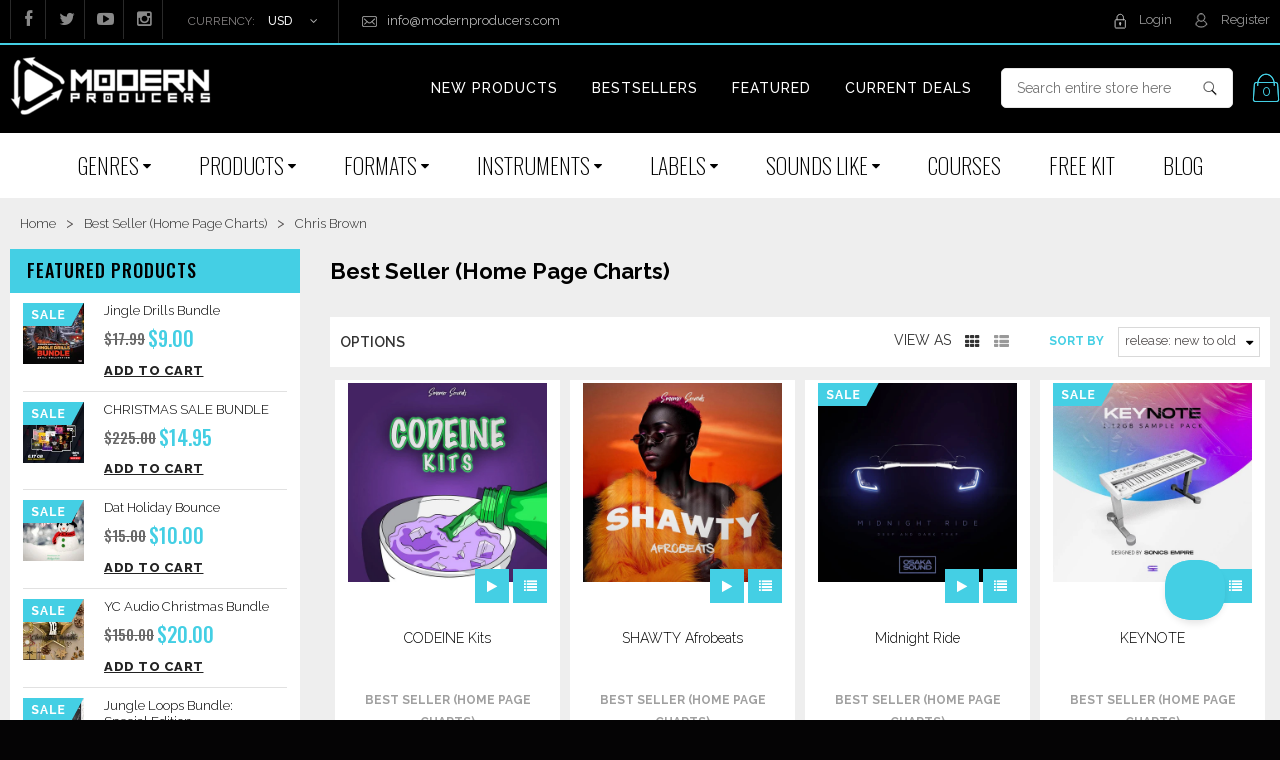

--- FILE ---
content_type: text/html; charset=utf-8
request_url: https://www.modernproducers.com/collections/best-seller/chris-brown
body_size: 70498
content:
<!doctype html>
<!--[if IE 8 ]>    <html lang="en" class="no-js ie8"> <![endif]-->
<!--[if (gt IE 9)|!(IE)]><!--> <html lang="en" class="no-js"> <!--<![endif]-->
<head>
  <!-- Global site tag (gtag.js) - Google Analytics -->
<script async src="https://www.googletagmanager.com/gtag/js?id=G-2GZERGTZJL"></script>
<script>
  window.dataLayer = window.dataLayer || [];
  function gtag(){dataLayer.push(arguments);}
  gtag('js', new Date());

  gtag('config', 'G-2GZERGTZJL');
</script>
  <meta name="google-site-verification" content="w7jMX1l-3BVfZZYF-Cf6J4Hw-6ex2g61MALNmZEG-kk" />
<!-- "snippets/limespot.liquid" was not rendered, the associated app was uninstalled -->
  
  <link rel="shortcut icon" href="//www.modernproducers.com/cdn/shop/t/40/assets/favicon.png?v=4635129042978652751753942678" type="image/png" />
  
  <meta charset="UTF-8">
  <meta http-equiv="Content-Type" content="text/html; charset=utf-8">
  <meta name="viewport" content="width=device-width, initial-scale=1, minimum-scale=1, maximum-scale=1" />
  <link rel="canonical" href="https://www.modernproducers.com/collections/best-seller/chris-brown" />



  
  <meta name="description" content="" />
  

  
  <title>Best Seller (Home Page Charts) | Modern Producers</title>
  

  


  
    <meta property="og:image" content="//www.modernproducers.com/cdn/shop/t/40/assets/logo.png?v=125593919542130934721753942678" />
  


  
  <link href='//fonts.googleapis.com/css?family=Open+Sans:400,300,600,700' rel='stylesheet' type='text/css'>
  

  
  
  <link href='//fonts.googleapis.com/css?family=Roboto:400,700' rel='stylesheet' type='text/css'>
  
  

  <link href="//netdna.bootstrapcdn.com/font-awesome/4.0.3/css/font-awesome.min.css" rel="stylesheet" type="text/css" media="all" />

  <link href="//www.modernproducers.com/cdn/shop/t/40/assets/jquery.responsive-slider.css?v=98082995775361072941753942678" rel="stylesheet" type="text/css" media="all" />

  
  <link href="//www.modernproducers.com/cdn/shop/t/40/assets/jquery.fancybox-buttons.css?v=137466922941398851261753943278" rel="stylesheet" type="text/css" media="all" />
  

  <link href="//www.modernproducers.com/cdn/shop/t/40/assets/cs.animate.css?v=40522597814820462281753942678" rel="stylesheet" type="text/css" media="all" />
  <link href="//www.modernproducers.com/cdn/shop/t/40/assets/application.css?v=80514146928840664241753943278" rel="stylesheet" type="text/css" media="all" />

  <link href="//www.modernproducers.com/cdn/shop/t/40/assets/jquery.owl.carousel.css?v=61617114953183219121753943278" rel="stylesheet" type="text/css" media="all" />

  <link href="//www.modernproducers.com/cdn/shop/t/40/assets/bootstrap.min.3x.css?v=140607463706455318341753942678" rel="stylesheet" type="text/css" media="all" />

  <link href="//www.modernproducers.com/cdn/shop/t/40/assets/cs.bootstrap.3x.css?v=104191100162331194891753942678" rel="stylesheet" type="text/css" media="all" />

  <link href="//www.modernproducers.com/cdn/shop/t/40/assets/cs.global.css?v=78555134307709084461753942678" rel="stylesheet" type="text/css" media="all" />
  <link href="//www.modernproducers.com/cdn/shop/t/40/assets/cs.style.css?v=33766253180410566531764185463" rel="stylesheet" type="text/css" media="all" />
  <link href="//www.modernproducers.com/cdn/shop/t/40/assets/cs.media.3x.css?v=11446996469584651061753942678" rel="stylesheet" type="text/css" media="all" />

  <!--[if IE 8 ]> <link href="//www.modernproducers.com/cdn/shop/t/40/assets/ie8.css?v=152228651764060681001753942678" rel="stylesheet" type="text/css" media="all" /> <![endif]-->

  

  <script src="//www.modernproducers.com/cdn/shop/t/40/assets/jquery-1.8.2.min.js?v=16839718699480930611753942678" type="text/javascript"></script>
  <script tpye="text/javascript" src="https://ig.instant-tokens.com/users/8a4d4729-06ad-4911-b123-32932649d681/instagram/17841400309930816/token.js?userSecret=3rllqt2xf221sinwq6tp6c"></script>
  <script src="//www.modernproducers.com/cdn/shop/t/40/assets/jquery.instagram.js?v=25243117731458025911753942678" type="text/javascript"></script>
  <script src="//www.modernproducers.com/cdn/shop/t/40/assets/jquery.imagesloaded.min.js?v=87590947715040177931753942678" type="text/javascript"></script>

  <script src="//www.modernproducers.com/cdn/shop/t/40/assets/bootstrap.min.3x.js?v=161915585427673092901753942678" type="text/javascript"></script>


  <script src="//www.modernproducers.com/cdn/shop/t/40/assets/jquery.event.move.js?v=94948047451081403981753942678" type="text/javascript"></script>
  <script src="//www.modernproducers.com/cdn/shop/t/40/assets/jquery.responsive-slider.min.js?v=12177785431732545151753942678" type="text/javascript"></script>


  

  <script src="//www.modernproducers.com/cdn/shop/t/40/assets/bootstrap-select.min.js?v=167641698481164472401753942678" type="text/javascript"></script>
  <script src="//www.modernproducers.com/cdn/shop/t/40/assets/modernizr.js?v=98655220835448841881753942678" type="text/javascript"></script>
  <script src="//www.modernproducers.com/cdn/shop/t/40/assets/cs.optionSelect.js?v=54338590596837047101753942678" type="text/javascript"></script>
  <script src="//www.modernproducers.com/cdn/shop/t/40/assets/cs.customSelect.js?v=147518210489575651421753942678" type="text/javascript"></script>
  <script src="//www.modernproducers.com/cdn/shop/t/40/assets/application.js?v=7164290524980272531753942678" type="text/javascript"></script>
  <script src="//www.modernproducers.com/cdn/shop/t/40/assets/jquery.owl.carousel.min.js?v=29039801512336166901753942678" type="text/javascript"></script>
    

  
  <script src="//www.modernproducers.com/cdn/shop/t/40/assets/jquery.isotope.min.js?v=67974478271122581441753942678" type="text/javascript"></script>
  

  
  <script src="//www.modernproducers.com/cdn/shop/t/40/assets/jquery.fancybox-buttons.js?v=55176213373343787281753942678" type="text/javascript"></script>
  

  <script src="/services/javascripts/currencies.js" type="text/javascript"></script>
  <script src="//www.modernproducers.com/cdn/shop/t/40/assets/jquery.currencies.min.js?v=148731906405125217661753942678" type="text/javascript"></script>
  <script src="//www.modernproducers.com/cdn/shop/t/40/assets/cs.script.js?v=63273540700733530661753942678" type="text/javascript"></script>
 <script src="//www.modernproducers.com/cdn/shop/t/40/assets/custom.js?v=86225149032556793671754027706" type="text/javascript"></script>
  <!--[if lt IE 9]>
  <script src="//www.modernproducers.com/cdn/shop/t/40/assets/html5shiv.js?v=44730457711517181371753942678"></script>
  <script src="//www.modernproducers.com/cdn/shop/t/40/assets/respond.min.js?v=141691373683291253341753942678"></script>
  <link href="//www.modernproducers.com/cdn/shop/t/40/assets/respond-proxy.html" id="respond-proxy" rel="respond-proxy" />
  <link href="https://www.modernproducers.com/pages/respond-js" id="respond-redirect" rel="respond-redirect" />
  <script src="https://www.modernproducers.com/pages/respond-js" type="text/javascript"></script>
  <![endif]-->

  <script>window.performance && window.performance.mark && window.performance.mark('shopify.content_for_header.start');</script><meta name="google-site-verification" content="AuzfxKj5Fy9J2VzwK6IfgqvKlY3yFzNAQSLgnB-Aqgw">
<meta id="shopify-digital-wallet" name="shopify-digital-wallet" content="/1780792/digital_wallets/dialog">
<meta name="shopify-checkout-api-token" content="d16976a738ab47866770a259b46e1fd6">
<meta id="in-context-paypal-metadata" data-shop-id="1780792" data-venmo-supported="true" data-environment="production" data-locale="en_US" data-paypal-v4="true" data-currency="USD">
<link rel="alternate" type="application/atom+xml" title="Feed" href="/collections/best-seller/chris-brown.atom" />
<link rel="next" href="/collections/best-seller/chris-brown?page=2">
<link rel="alternate" type="application/json+oembed" href="https://www.modernproducers.com/collections/best-seller/chris-brown.oembed">
<script async="async" src="/checkouts/internal/preloads.js?locale=en-US"></script>
<link rel="preconnect" href="https://shop.app" crossorigin="anonymous">
<script async="async" src="https://shop.app/checkouts/internal/preloads.js?locale=en-US&shop_id=1780792" crossorigin="anonymous"></script>
<script id="apple-pay-shop-capabilities" type="application/json">{"shopId":1780792,"countryCode":"US","currencyCode":"USD","merchantCapabilities":["supports3DS"],"merchantId":"gid:\/\/shopify\/Shop\/1780792","merchantName":"Modern Producers","requiredBillingContactFields":["postalAddress","email"],"requiredShippingContactFields":["postalAddress","email"],"shippingType":"shipping","supportedNetworks":["visa","masterCard","amex","discover","elo","jcb"],"total":{"type":"pending","label":"Modern Producers","amount":"1.00"},"shopifyPaymentsEnabled":true,"supportsSubscriptions":true}</script>
<script id="shopify-features" type="application/json">{"accessToken":"d16976a738ab47866770a259b46e1fd6","betas":["rich-media-storefront-analytics"],"domain":"www.modernproducers.com","predictiveSearch":true,"shopId":1780792,"locale":"en"}</script>
<script>var Shopify = Shopify || {};
Shopify.shop = "drums-10.myshopify.com";
Shopify.locale = "en";
Shopify.currency = {"active":"USD","rate":"1.0"};
Shopify.country = "US";
Shopify.theme = {"name":"ModernProducers.com","id":127312986192,"schema_name":null,"schema_version":null,"theme_store_id":null,"role":"main"};
Shopify.theme.handle = "null";
Shopify.theme.style = {"id":null,"handle":null};
Shopify.cdnHost = "www.modernproducers.com/cdn";
Shopify.routes = Shopify.routes || {};
Shopify.routes.root = "/";</script>
<script type="module">!function(o){(o.Shopify=o.Shopify||{}).modules=!0}(window);</script>
<script>!function(o){function n(){var o=[];function n(){o.push(Array.prototype.slice.apply(arguments))}return n.q=o,n}var t=o.Shopify=o.Shopify||{};t.loadFeatures=n(),t.autoloadFeatures=n()}(window);</script>
<script>
  window.ShopifyPay = window.ShopifyPay || {};
  window.ShopifyPay.apiHost = "shop.app\/pay";
  window.ShopifyPay.redirectState = null;
</script>
<script id="shop-js-analytics" type="application/json">{"pageType":"collection"}</script>
<script defer="defer" async type="module" src="//www.modernproducers.com/cdn/shopifycloud/shop-js/modules/v2/client.init-shop-cart-sync_C5BV16lS.en.esm.js"></script>
<script defer="defer" async type="module" src="//www.modernproducers.com/cdn/shopifycloud/shop-js/modules/v2/chunk.common_CygWptCX.esm.js"></script>
<script type="module">
  await import("//www.modernproducers.com/cdn/shopifycloud/shop-js/modules/v2/client.init-shop-cart-sync_C5BV16lS.en.esm.js");
await import("//www.modernproducers.com/cdn/shopifycloud/shop-js/modules/v2/chunk.common_CygWptCX.esm.js");

  window.Shopify.SignInWithShop?.initShopCartSync?.({"fedCMEnabled":true,"windoidEnabled":true});

</script>
<script>
  window.Shopify = window.Shopify || {};
  if (!window.Shopify.featureAssets) window.Shopify.featureAssets = {};
  window.Shopify.featureAssets['shop-js'] = {"shop-cart-sync":["modules/v2/client.shop-cart-sync_ZFArdW7E.en.esm.js","modules/v2/chunk.common_CygWptCX.esm.js"],"init-fed-cm":["modules/v2/client.init-fed-cm_CmiC4vf6.en.esm.js","modules/v2/chunk.common_CygWptCX.esm.js"],"shop-button":["modules/v2/client.shop-button_tlx5R9nI.en.esm.js","modules/v2/chunk.common_CygWptCX.esm.js"],"shop-cash-offers":["modules/v2/client.shop-cash-offers_DOA2yAJr.en.esm.js","modules/v2/chunk.common_CygWptCX.esm.js","modules/v2/chunk.modal_D71HUcav.esm.js"],"init-windoid":["modules/v2/client.init-windoid_sURxWdc1.en.esm.js","modules/v2/chunk.common_CygWptCX.esm.js"],"shop-toast-manager":["modules/v2/client.shop-toast-manager_ClPi3nE9.en.esm.js","modules/v2/chunk.common_CygWptCX.esm.js"],"init-shop-email-lookup-coordinator":["modules/v2/client.init-shop-email-lookup-coordinator_B8hsDcYM.en.esm.js","modules/v2/chunk.common_CygWptCX.esm.js"],"init-shop-cart-sync":["modules/v2/client.init-shop-cart-sync_C5BV16lS.en.esm.js","modules/v2/chunk.common_CygWptCX.esm.js"],"avatar":["modules/v2/client.avatar_BTnouDA3.en.esm.js"],"pay-button":["modules/v2/client.pay-button_FdsNuTd3.en.esm.js","modules/v2/chunk.common_CygWptCX.esm.js"],"init-customer-accounts":["modules/v2/client.init-customer-accounts_DxDtT_ad.en.esm.js","modules/v2/client.shop-login-button_C5VAVYt1.en.esm.js","modules/v2/chunk.common_CygWptCX.esm.js","modules/v2/chunk.modal_D71HUcav.esm.js"],"init-shop-for-new-customer-accounts":["modules/v2/client.init-shop-for-new-customer-accounts_ChsxoAhi.en.esm.js","modules/v2/client.shop-login-button_C5VAVYt1.en.esm.js","modules/v2/chunk.common_CygWptCX.esm.js","modules/v2/chunk.modal_D71HUcav.esm.js"],"shop-login-button":["modules/v2/client.shop-login-button_C5VAVYt1.en.esm.js","modules/v2/chunk.common_CygWptCX.esm.js","modules/v2/chunk.modal_D71HUcav.esm.js"],"init-customer-accounts-sign-up":["modules/v2/client.init-customer-accounts-sign-up_CPSyQ0Tj.en.esm.js","modules/v2/client.shop-login-button_C5VAVYt1.en.esm.js","modules/v2/chunk.common_CygWptCX.esm.js","modules/v2/chunk.modal_D71HUcav.esm.js"],"shop-follow-button":["modules/v2/client.shop-follow-button_Cva4Ekp9.en.esm.js","modules/v2/chunk.common_CygWptCX.esm.js","modules/v2/chunk.modal_D71HUcav.esm.js"],"checkout-modal":["modules/v2/client.checkout-modal_BPM8l0SH.en.esm.js","modules/v2/chunk.common_CygWptCX.esm.js","modules/v2/chunk.modal_D71HUcav.esm.js"],"lead-capture":["modules/v2/client.lead-capture_Bi8yE_yS.en.esm.js","modules/v2/chunk.common_CygWptCX.esm.js","modules/v2/chunk.modal_D71HUcav.esm.js"],"shop-login":["modules/v2/client.shop-login_D6lNrXab.en.esm.js","modules/v2/chunk.common_CygWptCX.esm.js","modules/v2/chunk.modal_D71HUcav.esm.js"],"payment-terms":["modules/v2/client.payment-terms_CZxnsJam.en.esm.js","modules/v2/chunk.common_CygWptCX.esm.js","modules/v2/chunk.modal_D71HUcav.esm.js"]};
</script>
<script>(function() {
  var isLoaded = false;
  function asyncLoad() {
    if (isLoaded) return;
    isLoaded = true;
    var urls = ["https:\/\/upsells.boldapps.net\/v2_ui\/js\/UpsellTracker.js?shop=drums-10.myshopify.com","https:\/\/upsells.boldapps.net\/v2_ui\/js\/upsell.js?shop=drums-10.myshopify.com","\/\/secure.apps.shappify.com\/apps\/bundle\/generate_bundle.php?shop=drums-10.myshopify.com","https:\/\/bundles.boldapps.net\/bundles_install_check.js?shop=drums-10.myshopify.com","https:\/\/vendors.modernproducers.com\/js\/player.js?shop=drums-10.myshopify.com","https:\/\/cdn.hextom.com\/js\/eventpromotionbar.js?shop=drums-10.myshopify.com","https:\/\/cdn2.recomaticapp.com\/assets\/recomatic2-d60901eb8acae31afd5a260a2903e1671aed74ab1343cb9f748f5a2ae09c0b55.js?shop=drums-10.myshopify.com","https:\/\/cdn2.recomaticapp.com\/assets\/recomatic2-css-6a6ed46625fb825c2accec907ab713fccd930647bf5dd25b2d3b6f491311139a.js?shop=drums-10.myshopify.com","https:\/\/cdn.attn.tv\/modernprod\/dtag.js?shop=drums-10.myshopify.com"];
    for (var i = 0; i < urls.length; i++) {
      var s = document.createElement('script');
      s.type = 'text/javascript';
      s.async = true;
      s.src = urls[i];
      var x = document.getElementsByTagName('script')[0];
      x.parentNode.insertBefore(s, x);
    }
  };
  if(window.attachEvent) {
    window.attachEvent('onload', asyncLoad);
  } else {
    window.addEventListener('load', asyncLoad, false);
  }
})();</script>
<script id="__st">var __st={"a":1780792,"offset":-28800,"reqid":"75c7acfa-bc15-4e5c-b669-7e2591e437e2-1768720256","pageurl":"www.modernproducers.com\/collections\/best-seller\/chris-brown","u":"9b116c39ed4b","p":"collection","rtyp":"collection","rid":82208391281};</script>
<script>window.ShopifyPaypalV4VisibilityTracking = true;</script>
<script id="form-persister">!function(){'use strict';const t='contact',e='new_comment',n=[[t,t],['blogs',e],['comments',e],[t,'customer']],o='password',r='form_key',c=['recaptcha-v3-token','g-recaptcha-response','h-captcha-response',o],s=()=>{try{return window.sessionStorage}catch{return}},i='__shopify_v',u=t=>t.elements[r],a=function(){const t=[...n].map((([t,e])=>`form[action*='/${t}']:not([data-nocaptcha='true']) input[name='form_type'][value='${e}']`)).join(',');var e;return e=t,()=>e?[...document.querySelectorAll(e)].map((t=>t.form)):[]}();function m(t){const e=u(t);a().includes(t)&&(!e||!e.value)&&function(t){try{if(!s())return;!function(t){const e=s();if(!e)return;const n=u(t);if(!n)return;const o=n.value;o&&e.removeItem(o)}(t);const e=Array.from(Array(32),(()=>Math.random().toString(36)[2])).join('');!function(t,e){u(t)||t.append(Object.assign(document.createElement('input'),{type:'hidden',name:r})),t.elements[r].value=e}(t,e),function(t,e){const n=s();if(!n)return;const r=[...t.querySelectorAll(`input[type='${o}']`)].map((({name:t})=>t)),u=[...c,...r],a={};for(const[o,c]of new FormData(t).entries())u.includes(o)||(a[o]=c);n.setItem(e,JSON.stringify({[i]:1,action:t.action,data:a}))}(t,e)}catch(e){console.error('failed to persist form',e)}}(t)}const f=t=>{if('true'===t.dataset.persistBound)return;const e=function(t,e){const n=function(t){return'function'==typeof t.submit?t.submit:HTMLFormElement.prototype.submit}(t).bind(t);return function(){let t;return()=>{t||(t=!0,(()=>{try{e(),n()}catch(t){(t=>{console.error('form submit failed',t)})(t)}})(),setTimeout((()=>t=!1),250))}}()}(t,(()=>{m(t)}));!function(t,e){if('function'==typeof t.submit&&'function'==typeof e)try{t.submit=e}catch{}}(t,e),t.addEventListener('submit',(t=>{t.preventDefault(),e()})),t.dataset.persistBound='true'};!function(){function t(t){const e=(t=>{const e=t.target;return e instanceof HTMLFormElement?e:e&&e.form})(t);e&&m(e)}document.addEventListener('submit',t),document.addEventListener('DOMContentLoaded',(()=>{const e=a();for(const t of e)f(t);var n;n=document.body,new window.MutationObserver((t=>{for(const e of t)if('childList'===e.type&&e.addedNodes.length)for(const t of e.addedNodes)1===t.nodeType&&'FORM'===t.tagName&&a().includes(t)&&f(t)})).observe(n,{childList:!0,subtree:!0,attributes:!1}),document.removeEventListener('submit',t)}))}()}();</script>
<script integrity="sha256-4kQ18oKyAcykRKYeNunJcIwy7WH5gtpwJnB7kiuLZ1E=" data-source-attribution="shopify.loadfeatures" defer="defer" src="//www.modernproducers.com/cdn/shopifycloud/storefront/assets/storefront/load_feature-a0a9edcb.js" crossorigin="anonymous"></script>
<script crossorigin="anonymous" defer="defer" src="//www.modernproducers.com/cdn/shopifycloud/storefront/assets/shopify_pay/storefront-65b4c6d7.js?v=20250812"></script>
<script data-source-attribution="shopify.dynamic_checkout.dynamic.init">var Shopify=Shopify||{};Shopify.PaymentButton=Shopify.PaymentButton||{isStorefrontPortableWallets:!0,init:function(){window.Shopify.PaymentButton.init=function(){};var t=document.createElement("script");t.src="https://www.modernproducers.com/cdn/shopifycloud/portable-wallets/latest/portable-wallets.en.js",t.type="module",document.head.appendChild(t)}};
</script>
<script data-source-attribution="shopify.dynamic_checkout.buyer_consent">
  function portableWalletsHideBuyerConsent(e){var t=document.getElementById("shopify-buyer-consent"),n=document.getElementById("shopify-subscription-policy-button");t&&n&&(t.classList.add("hidden"),t.setAttribute("aria-hidden","true"),n.removeEventListener("click",e))}function portableWalletsShowBuyerConsent(e){var t=document.getElementById("shopify-buyer-consent"),n=document.getElementById("shopify-subscription-policy-button");t&&n&&(t.classList.remove("hidden"),t.removeAttribute("aria-hidden"),n.addEventListener("click",e))}window.Shopify?.PaymentButton&&(window.Shopify.PaymentButton.hideBuyerConsent=portableWalletsHideBuyerConsent,window.Shopify.PaymentButton.showBuyerConsent=portableWalletsShowBuyerConsent);
</script>
<script data-source-attribution="shopify.dynamic_checkout.cart.bootstrap">document.addEventListener("DOMContentLoaded",(function(){function t(){return document.querySelector("shopify-accelerated-checkout-cart, shopify-accelerated-checkout")}if(t())Shopify.PaymentButton.init();else{new MutationObserver((function(e,n){t()&&(Shopify.PaymentButton.init(),n.disconnect())})).observe(document.body,{childList:!0,subtree:!0})}}));
</script>
<script id='scb4127' type='text/javascript' async='' src='https://www.modernproducers.com/cdn/shopifycloud/privacy-banner/storefront-banner.js'></script><link id="shopify-accelerated-checkout-styles" rel="stylesheet" media="screen" href="https://www.modernproducers.com/cdn/shopifycloud/portable-wallets/latest/accelerated-checkout-backwards-compat.css" crossorigin="anonymous">
<style id="shopify-accelerated-checkout-cart">
        #shopify-buyer-consent {
  margin-top: 1em;
  display: inline-block;
  width: 100%;
}

#shopify-buyer-consent.hidden {
  display: none;
}

#shopify-subscription-policy-button {
  background: none;
  border: none;
  padding: 0;
  text-decoration: underline;
  font-size: inherit;
  cursor: pointer;
}

#shopify-subscription-policy-button::before {
  box-shadow: none;
}

      </style>

<script>window.performance && window.performance.mark && window.performance.mark('shopify.content_for_header.end');</script>
<script id="bold-platform-data" type="application/json">
{
  "shop": {
    "domain": "www.modernproducers.com",
    "permanent_domain": "drums-10.myshopify.com",
    "url": "https://www.modernproducers.com",
    "secure_url": "https://www.modernproducers.com",
    "money_format": "\u003cspan class=money\u003e${{amount}}\u003c\/span\u003e",
    "currency": "USD"
  },
  "customer": {
    "id": null,
    "tags": null
  },
  "cart": {"note":null,"attributes":{},"original_total_price":0,"total_price":0,"total_discount":0,"total_weight":0.0,"item_count":0,"items":[],"requires_shipping":false,"currency":"USD","items_subtotal_price":0,"cart_level_discount_applications":[],"checkout_charge_amount":0},
  "line_item_products": [],
  "template": "collection",
  "product": null,
  "collection": [{"id":4095322685520,"title":"Vocalist VST","handle":"vocalist-vst","description":"\u003ch2\u003eHigh-Quality Vocal VST!\u003c\/h2\u003e\n\u003ciframe width=\"100%\" height=\"450\" scrolling=\"no\" frameborder=\"no\" allow=\"autoplay\" src=\"https:\/\/w.soundcloud.com\/player\/?url=https%3A\/\/api.soundcloud.com\/playlists\/869865047\u0026amp;color=%23ff5500\u0026amp;auto_play=true\u0026amp;hide_related=true\u0026amp;show_comments=false\u0026amp;show_user=false\u0026amp;show_reposts=false\u0026amp;show_teaser=false\"\u003e\u003c\/iframe\u003e\u003cbr\u003e\u003cbr\u003e \u003cstrong\u003eNEWPLUGINZ\u003c\/strong\u003e \u0026amp; \u003cstrong\u003eInfinit Essentials\u003c\/strong\u003e present: '\u003cstrong\u003eVocalist VST\u003c\/strong\u003e'. This is what producers that love sampling vocals have been waiting for! It is simple and intuitive to use, compatible for both Windows 32-Bit\/\/64-Bit \u0026amp; Mac. Comes in both VST \u0026amp; Audio Unit (AU) format.\u003cbr\u003e\u003cbr\u003e In total this VST comes loaded with \u003cstrong\u003e68\u003c\/strong\u003e high-quality \u003cstrong\u003eVocals\u003c\/strong\u003e recorded by \u003cstrong\u003eMexManny\u003c\/strong\u003e a Grammy Award Winning producer known for working with \u003cem\u003eRihanna, Wale, Gucci Mane\u003c\/em\u003e an\u003cem\u003ed\u003c\/em\u003e \u003cem\u003eRock Nation.\u003c\/em\u003e The sounds are heavily influenced by best-selling modern artists such as \u003cem\u003eBryson Tiller, Rihanna, Mozzy, Tory Lanez, YBN Cordae, Drake \u003c\/em\u003eand\u003cem\u003e Chris Brown.\u003c\/em\u003e\u003cbr\u003e\u003cbr\u003e Several affordable expansions to increase your library of \u003cstrong\u003e'Vocalist'\u003c\/strong\u003e sounds are already in production and are coming soon.\u003cbr\u003e\u003cbr\u003e Don't miss this amazing new VST!\u003cbr\u003e\u003cbr\u003e\n\u003ch2\u003eProduct includes:\u003c\/h2\u003e\n\u003cul\u003e\n\u003cli\u003e68 High Quality recorded Vocal Samples\u003c\/li\u003e\n\u003cli\u003eSpread across for MIDI Control\u003c\/li\u003e\n\u003cli\u003eDifferent Pitches \u0026amp; 5 Presets for all Vocals on separate Keys\u003c\/li\u003e\n\u003cli\u003eEverything needed for modern R\u0026amp;B, Urban, Pop \u0026amp; Hip Hip productions\u003c\/li\u003e\n\u003cli\u003e32 \u0026amp; 64 Bit VST Plugin for WIN \u0026amp; MAC\u003c\/li\u003e\n\u003cli\u003eAudio Unit Plugin (AU) for MAC\u003c\/li\u003e\n\u003cli\u003e649.8 MB Download File Size (Zipped)\u003c\/li\u003e\n\u003cli\u003e1.65 GB of Content (Unzipped)\u003c\/li\u003e\n\u003c\/ul\u003e\n\u003ch2\u003eInstallation Guides:\u003c\/h2\u003e\n\u003ciframe width=\"300\" height=\"200\" src=\"https:\/\/www.youtube.com\/embed\/sELcHlwYmZA\" frameborder=\"0\" allow=\"accelerometer; autoplay; encrypted-media; gyroscope; picture-in-picture\" allowfullscreen\u003e\u003c\/iframe\u003e \u003ciframe width=\"300\" height=\"200\" src=\"https:\/\/www.youtube.com\/embed\/oprCw590Bvw\" frameborder=\"0\" allow=\"accelerometer; autoplay; encrypted-media; gyroscope; picture-in-picture\" allowfullscreen\u003e\u003c\/iframe\u003e","published_at":"2019-09-15T15:01:00-07:00","created_at":"2019-09-15T10:26:11-07:00","vendor":"Infinit Essentials","type":"VST","tags":["Bryson Tiller","Chris Brown","Drake","hip hop","Mozzy","new","Pop","R\u0026B","Rihanna","Tory Lanez","Trap R\u0026B","Trap Soul","Urban","Vocal Samples","vocals","vst","vsti","YBN Cordae"],"price":2995,"price_min":2995,"price_max":2995,"available":true,"price_varies":false,"compare_at_price":5000,"compare_at_price_min":5000,"compare_at_price_max":5000,"compare_at_price_varies":false,"variants":[{"id":30098686541904,"title":"Digital download","option1":"Digital download","option2":null,"option3":null,"sku":"","requires_shipping":false,"taxable":false,"featured_image":null,"available":true,"name":"Vocalist VST - Digital download","public_title":"Digital download","options":["Digital download"],"price":2995,"weight":0,"compare_at_price":5000,"inventory_quantity":-1358,"inventory_management":null,"inventory_policy":"deny","barcode":"","requires_selling_plan":false,"selling_plan_allocations":[]}],"images":["\/\/www.modernproducers.com\/cdn\/shop\/products\/Vocalist_VST.png?v=1568568887"],"featured_image":"\/\/www.modernproducers.com\/cdn\/shop\/products\/Vocalist_VST.png?v=1568568887","options":["Title"],"media":[{"alt":"Vocalist VST - Vocal Samples for Urban Productions","id":2642620448848,"position":1,"preview_image":{"aspect_ratio":1.0,"height":1000,"width":1000,"src":"\/\/www.modernproducers.com\/cdn\/shop\/products\/Vocalist_VST.png?v=1568568887"},"aspect_ratio":1.0,"height":1000,"media_type":"image","src":"\/\/www.modernproducers.com\/cdn\/shop\/products\/Vocalist_VST.png?v=1568568887","width":1000}],"requires_selling_plan":false,"selling_plan_groups":[],"content":"\u003ch2\u003eHigh-Quality Vocal VST!\u003c\/h2\u003e\n\u003ciframe width=\"100%\" height=\"450\" scrolling=\"no\" frameborder=\"no\" allow=\"autoplay\" src=\"https:\/\/w.soundcloud.com\/player\/?url=https%3A\/\/api.soundcloud.com\/playlists\/869865047\u0026amp;color=%23ff5500\u0026amp;auto_play=true\u0026amp;hide_related=true\u0026amp;show_comments=false\u0026amp;show_user=false\u0026amp;show_reposts=false\u0026amp;show_teaser=false\"\u003e\u003c\/iframe\u003e\u003cbr\u003e\u003cbr\u003e \u003cstrong\u003eNEWPLUGINZ\u003c\/strong\u003e \u0026amp; \u003cstrong\u003eInfinit Essentials\u003c\/strong\u003e present: '\u003cstrong\u003eVocalist VST\u003c\/strong\u003e'. This is what producers that love sampling vocals have been waiting for! It is simple and intuitive to use, compatible for both Windows 32-Bit\/\/64-Bit \u0026amp; Mac. Comes in both VST \u0026amp; Audio Unit (AU) format.\u003cbr\u003e\u003cbr\u003e In total this VST comes loaded with \u003cstrong\u003e68\u003c\/strong\u003e high-quality \u003cstrong\u003eVocals\u003c\/strong\u003e recorded by \u003cstrong\u003eMexManny\u003c\/strong\u003e a Grammy Award Winning producer known for working with \u003cem\u003eRihanna, Wale, Gucci Mane\u003c\/em\u003e an\u003cem\u003ed\u003c\/em\u003e \u003cem\u003eRock Nation.\u003c\/em\u003e The sounds are heavily influenced by best-selling modern artists such as \u003cem\u003eBryson Tiller, Rihanna, Mozzy, Tory Lanez, YBN Cordae, Drake \u003c\/em\u003eand\u003cem\u003e Chris Brown.\u003c\/em\u003e\u003cbr\u003e\u003cbr\u003e Several affordable expansions to increase your library of \u003cstrong\u003e'Vocalist'\u003c\/strong\u003e sounds are already in production and are coming soon.\u003cbr\u003e\u003cbr\u003e Don't miss this amazing new VST!\u003cbr\u003e\u003cbr\u003e\n\u003ch2\u003eProduct includes:\u003c\/h2\u003e\n\u003cul\u003e\n\u003cli\u003e68 High Quality recorded Vocal Samples\u003c\/li\u003e\n\u003cli\u003eSpread across for MIDI Control\u003c\/li\u003e\n\u003cli\u003eDifferent Pitches \u0026amp; 5 Presets for all Vocals on separate Keys\u003c\/li\u003e\n\u003cli\u003eEverything needed for modern R\u0026amp;B, Urban, Pop \u0026amp; Hip Hip productions\u003c\/li\u003e\n\u003cli\u003e32 \u0026amp; 64 Bit VST Plugin for WIN \u0026amp; MAC\u003c\/li\u003e\n\u003cli\u003eAudio Unit Plugin (AU) for MAC\u003c\/li\u003e\n\u003cli\u003e649.8 MB Download File Size (Zipped)\u003c\/li\u003e\n\u003cli\u003e1.65 GB of Content (Unzipped)\u003c\/li\u003e\n\u003c\/ul\u003e\n\u003ch2\u003eInstallation Guides:\u003c\/h2\u003e\n\u003ciframe width=\"300\" height=\"200\" src=\"https:\/\/www.youtube.com\/embed\/sELcHlwYmZA\" frameborder=\"0\" allow=\"accelerometer; autoplay; encrypted-media; gyroscope; picture-in-picture\" allowfullscreen\u003e\u003c\/iframe\u003e \u003ciframe width=\"300\" height=\"200\" src=\"https:\/\/www.youtube.com\/embed\/oprCw590Bvw\" frameborder=\"0\" allow=\"accelerometer; autoplay; encrypted-media; gyroscope; picture-in-picture\" allowfullscreen\u003e\u003c\/iframe\u003e"},{"id":8774339409,"title":"Swavey","handle":"swavey","description":"\u003ciframe width=\"100%\" height=\"166\" scrolling=\"no\" frameborder=\"no\" src=\"https:\/\/w.soundcloud.com\/player\/?url=https%3A\/\/api.soundcloud.com\/tracks\/313483874\u0026amp;color=ff5500\u0026amp;auto_play=true\u0026amp;hide_related=false\u0026amp;show_comments=true\u0026amp;show_user=true\u0026amp;show_reposts=false\"\u003e\u003c\/iframe\u003e\u003cbr\u003e\u003cbr\u003e\n\u003ch2\u003eInspiring Vibes \u0026amp; Sounds\u003c\/h2\u003e\n\u003cdiv\u003e'\u003cstrong\u003eSwavey\u003c\/strong\u003e' by \u003cstrong\u003eSami The Producer\u003c\/strong\u003e is a \u003cem\u003eR\u0026amp;B\u003c\/em\u003e and \u003cem\u003eHip Hop\u003c\/em\u003e construction kit collection, built with special care and focus on inspiring sounds and vibes. Everything is included, from dark atmospheric \u003cem\u003epads\u003c\/em\u003e to soulful \u003cem\u003eguitars\u003c\/em\u003e and high-quality \u003cem\u003edrum lines\u003c\/em\u003e.\u003cbr\u003e\u003cbr\u003eThe producers of this kit was inspired by artists such as\u003cem\u003e DJ Khaled, August Alsina, Chris Brown, Tory Lanez\u003c\/em\u003e and many more.\u003cbr\u003e\u003cbr\u003e'Swavey' includes both WAV and MIDI file formats, giving you full control to add, edit or replace whatever you like according to your vision! Best of all: everything is 100% Royalty-Free.\u003cbr\u003e\u003cbr\u003eAll sounds are professionally mixed and mastered in our pro studios.\u003c\/div\u003e\n\u003cdiv\u003e \u003c\/div\u003e\n\u003ch2\u003eProduct Includes:\u003c\/h2\u003e\n\u003cul\u003e\n\u003cli\u003e5 Royalty-Free kits\u003c\/li\u003e\n\u003cli\u003eReady to use (Drag \u0026amp; Drop)\u003c\/li\u003e\n\u003cli\u003eMixed and Mastered\u003c\/li\u003e\n\u003cli\u003e44 khz \/ 24bit Wav files\u003c\/li\u003e\n\u003cli\u003eTempo Labeled\u003c\/li\u003e\n\u003cli\u003eOver 1.00 GB of content Unzipped\u003c\/li\u003e\n\u003c\/ul\u003e\n\u003cdiv\u003e\u003c\/div\u003e","published_at":"2016-10-21T09:00:00-07:00","created_at":"2017-03-21T14:12:11-07:00","vendor":"Rebel Nation Audio","type":"Construction kit","tags":["August Alsina","Chris Brown","Construction kit","DJ Khaled","hip hop","loops","new","Pop","R\u0026B","Soul","Soul Trap","Tory Lanez","wav","wav samples"],"price":1195,"price_min":1195,"price_max":1195,"available":true,"price_varies":false,"compare_at_price":null,"compare_at_price_min":0,"compare_at_price_max":0,"compare_at_price_varies":false,"variants":[{"id":31419877457,"title":"Digital download","option1":"Digital download","option2":null,"option3":null,"sku":"","requires_shipping":false,"taxable":false,"featured_image":null,"available":true,"name":"Swavey - Digital download","public_title":"Digital download","options":["Digital download"],"price":1195,"weight":0,"compare_at_price":null,"inventory_quantity":-118,"inventory_management":null,"inventory_policy":"deny","barcode":"","requires_selling_plan":false,"selling_plan_allocations":[]}],"images":["\/\/www.modernproducers.com\/cdn\/shop\/products\/Swavey.jpg?v=1491946697"],"featured_image":"\/\/www.modernproducers.com\/cdn\/shop\/products\/Swavey.jpg?v=1491946697","options":["Title"],"media":[{"alt":"Swavey (R\u0026B Kits)","id":136288993360,"position":1,"preview_image":{"aspect_ratio":1.0,"height":600,"width":600,"src":"\/\/www.modernproducers.com\/cdn\/shop\/products\/Swavey.jpg?v=1491946697"},"aspect_ratio":1.0,"height":600,"media_type":"image","src":"\/\/www.modernproducers.com\/cdn\/shop\/products\/Swavey.jpg?v=1491946697","width":600}],"requires_selling_plan":false,"selling_plan_groups":[],"content":"\u003ciframe width=\"100%\" height=\"166\" scrolling=\"no\" frameborder=\"no\" src=\"https:\/\/w.soundcloud.com\/player\/?url=https%3A\/\/api.soundcloud.com\/tracks\/313483874\u0026amp;color=ff5500\u0026amp;auto_play=true\u0026amp;hide_related=false\u0026amp;show_comments=true\u0026amp;show_user=true\u0026amp;show_reposts=false\"\u003e\u003c\/iframe\u003e\u003cbr\u003e\u003cbr\u003e\n\u003ch2\u003eInspiring Vibes \u0026amp; Sounds\u003c\/h2\u003e\n\u003cdiv\u003e'\u003cstrong\u003eSwavey\u003c\/strong\u003e' by \u003cstrong\u003eSami The Producer\u003c\/strong\u003e is a \u003cem\u003eR\u0026amp;B\u003c\/em\u003e and \u003cem\u003eHip Hop\u003c\/em\u003e construction kit collection, built with special care and focus on inspiring sounds and vibes. Everything is included, from dark atmospheric \u003cem\u003epads\u003c\/em\u003e to soulful \u003cem\u003eguitars\u003c\/em\u003e and high-quality \u003cem\u003edrum lines\u003c\/em\u003e.\u003cbr\u003e\u003cbr\u003eThe producers of this kit was inspired by artists such as\u003cem\u003e DJ Khaled, August Alsina, Chris Brown, Tory Lanez\u003c\/em\u003e and many more.\u003cbr\u003e\u003cbr\u003e'Swavey' includes both WAV and MIDI file formats, giving you full control to add, edit or replace whatever you like according to your vision! Best of all: everything is 100% Royalty-Free.\u003cbr\u003e\u003cbr\u003eAll sounds are professionally mixed and mastered in our pro studios.\u003c\/div\u003e\n\u003cdiv\u003e \u003c\/div\u003e\n\u003ch2\u003eProduct Includes:\u003c\/h2\u003e\n\u003cul\u003e\n\u003cli\u003e5 Royalty-Free kits\u003c\/li\u003e\n\u003cli\u003eReady to use (Drag \u0026amp; Drop)\u003c\/li\u003e\n\u003cli\u003eMixed and Mastered\u003c\/li\u003e\n\u003cli\u003e44 khz \/ 24bit Wav files\u003c\/li\u003e\n\u003cli\u003eTempo Labeled\u003c\/li\u003e\n\u003cli\u003eOver 1.00 GB of content Unzipped\u003c\/li\u003e\n\u003c\/ul\u003e\n\u003cdiv\u003e\u003c\/div\u003e"},{"id":1375165775985,"title":"West Coast Club Vibes","handle":"west-coast-club-vibes","description":"\u003ciframe width=\"100%\" height=\"166\" scrolling=\"no\" frameborder=\"no\" allow=\"autoplay\" src=\"https:\/\/w.soundcloud.com\/player\/?url=https%3A\/\/api.soundcloud.com\/tracks\/475686372\u0026amp;color=%23fd8d2d\u0026amp;auto_play=true\u0026amp;hide_related=true\u0026amp;show_comments=false\u0026amp;show_user=true\u0026amp;show_reposts=false\u0026amp;show_teaser=false\"\u003e\u003c\/iframe\u003e\u003cbr\u003e\u003cbr\u003e\n\u003ch2\u003eGet The Club Jumpin'!\u003c\/h2\u003e\n\u003cdiv\u003e'\u003cstrong\u003eWest Coast Club Vibes\u003c\/strong\u003e' is presented to you by \u003cstrong\u003ePlatinum Circle Loops\u003c\/strong\u003e in association with \u003cstrong\u003eMIDI Money\u003c\/strong\u003e \u0026amp; \u003cstrong\u003eLegion Beats\u003c\/strong\u003e. We're bringing you \u003cstrong\u003e11\u003c\/strong\u003e super \u003cem\u003eclean\u003c\/em\u003e and \u003cem\u003ecrisp\u003c\/em\u003e \u003cstrong\u003eConstruction \u0026amp; Loop Kits\u003c\/strong\u003e.\u003cbr\u003e\u003cbr\u003e Featuring the hottest \u003cem\u003e808s, pluck melodies, basslines, synth leads, EP loops\u003c\/em\u003e and everything else you need to make \u003cem\u003eWest Coast\u003c\/em\u003e club bangers. Just add your own drums and you’ve got a full album’s worth of instant Club \u0026amp; Radio hits!\u003cbr\u003e\u003cbr\u003eInfluences for this product include \u003cem\u003eChris Brown, Ty Dolla $, DJ Mustard, SOB, Tyga\u003c\/em\u003e and many more.\u003cbr\u003e\u003cbr\u003eThese \u003cstrong\u003e11 Construction Kits\u003c\/strong\u003e will give you more than enough unique sounds to \u003cem\u003eedit, slice\u003c\/em\u003e and\u003cem\u003e chop\u003c\/em\u003e to create your next club banger. All Sounds and Samples are licensed as \u003cstrong\u003eRoyalty-Free\u003c\/strong\u003e for you to use in your commercial productions or even for DJ\/Remix purposes.\u003c\/div\u003e\n\u003cdiv\u003e \u003c\/div\u003e\n\u003ch2\u003eProduct Includes:\u003c\/h2\u003e\n\u003cul\u003e\n\u003cli\u003e11 Loop Kits\u003c\/li\u003e\n\u003cli\u003eIncludes 808s, Basses, Synths, Plucks, Bells, Keys and Pads\u003c\/li\u003e\n\u003cli\u003e24-Bit WAV Format\u003c\/li\u003e\n\u003cli\u003eOver 50 Individual Loops\u003c\/li\u003e\n\u003cli\u003eTempos and Keys Included\u003c\/li\u003e\n\u003cli\u003e100% Royalty-Free\u003c\/li\u003e\n\u003cli\u003e463.9 MB of Content Unzipped\u003c\/li\u003e\n\u003c\/ul\u003e\n\u003cp\u003e \u003c\/p\u003e\n\u003cp\u003e\u003cem\u003eNOTE: The drums that appear in the demo are not included in the pack, but every other instrument and sound you hear is included.\u003c\/em\u003e\u003c\/p\u003e\n\u003cdiv\u003e\u003c\/div\u003e","published_at":"2018-07-27T09:00:00-07:00","created_at":"2018-07-24T17:28:04-07:00","vendor":"Platinum Circle Loops","type":"Construction kit","tags":["Chris Brown","Club","Construction kit","DJ Mustard","hip hop","loops","new","Pop","SOB","Ty Dolla Sign","Tyga","wav","wav samples","west coast"],"price":1499,"price_min":1499,"price_max":1499,"available":true,"price_varies":false,"compare_at_price":2999,"compare_at_price_min":2999,"compare_at_price_max":2999,"compare_at_price_varies":false,"variants":[{"id":12459757240433,"title":"Digital download","option1":"Digital download","option2":null,"option3":null,"sku":"","requires_shipping":false,"taxable":false,"featured_image":null,"available":true,"name":"West Coast Club Vibes - Digital download","public_title":"Digital download","options":["Digital download"],"price":1499,"weight":0,"compare_at_price":2999,"inventory_quantity":-196,"inventory_management":null,"inventory_policy":"deny","barcode":"","requires_selling_plan":false,"selling_plan_allocations":[]}],"images":["\/\/www.modernproducers.com\/cdn\/shop\/products\/West_Coast_Club_Vibes_Art.png?v=1532482065"],"featured_image":"\/\/www.modernproducers.com\/cdn\/shop\/products\/West_Coast_Club_Vibes_Art.png?v=1532482065","options":["Title"],"media":[{"alt":"West Coast Club Vibes - Loop Kit","id":1573850873936,"position":1,"preview_image":{"aspect_ratio":0.951,"height":2697,"width":2565,"src":"\/\/www.modernproducers.com\/cdn\/shop\/products\/West_Coast_Club_Vibes_Art.png?v=1532482065"},"aspect_ratio":0.951,"height":2697,"media_type":"image","src":"\/\/www.modernproducers.com\/cdn\/shop\/products\/West_Coast_Club_Vibes_Art.png?v=1532482065","width":2565}],"requires_selling_plan":false,"selling_plan_groups":[],"content":"\u003ciframe width=\"100%\" height=\"166\" scrolling=\"no\" frameborder=\"no\" allow=\"autoplay\" src=\"https:\/\/w.soundcloud.com\/player\/?url=https%3A\/\/api.soundcloud.com\/tracks\/475686372\u0026amp;color=%23fd8d2d\u0026amp;auto_play=true\u0026amp;hide_related=true\u0026amp;show_comments=false\u0026amp;show_user=true\u0026amp;show_reposts=false\u0026amp;show_teaser=false\"\u003e\u003c\/iframe\u003e\u003cbr\u003e\u003cbr\u003e\n\u003ch2\u003eGet The Club Jumpin'!\u003c\/h2\u003e\n\u003cdiv\u003e'\u003cstrong\u003eWest Coast Club Vibes\u003c\/strong\u003e' is presented to you by \u003cstrong\u003ePlatinum Circle Loops\u003c\/strong\u003e in association with \u003cstrong\u003eMIDI Money\u003c\/strong\u003e \u0026amp; \u003cstrong\u003eLegion Beats\u003c\/strong\u003e. We're bringing you \u003cstrong\u003e11\u003c\/strong\u003e super \u003cem\u003eclean\u003c\/em\u003e and \u003cem\u003ecrisp\u003c\/em\u003e \u003cstrong\u003eConstruction \u0026amp; Loop Kits\u003c\/strong\u003e.\u003cbr\u003e\u003cbr\u003e Featuring the hottest \u003cem\u003e808s, pluck melodies, basslines, synth leads, EP loops\u003c\/em\u003e and everything else you need to make \u003cem\u003eWest Coast\u003c\/em\u003e club bangers. Just add your own drums and you’ve got a full album’s worth of instant Club \u0026amp; Radio hits!\u003cbr\u003e\u003cbr\u003eInfluences for this product include \u003cem\u003eChris Brown, Ty Dolla $, DJ Mustard, SOB, Tyga\u003c\/em\u003e and many more.\u003cbr\u003e\u003cbr\u003eThese \u003cstrong\u003e11 Construction Kits\u003c\/strong\u003e will give you more than enough unique sounds to \u003cem\u003eedit, slice\u003c\/em\u003e and\u003cem\u003e chop\u003c\/em\u003e to create your next club banger. All Sounds and Samples are licensed as \u003cstrong\u003eRoyalty-Free\u003c\/strong\u003e for you to use in your commercial productions or even for DJ\/Remix purposes.\u003c\/div\u003e\n\u003cdiv\u003e \u003c\/div\u003e\n\u003ch2\u003eProduct Includes:\u003c\/h2\u003e\n\u003cul\u003e\n\u003cli\u003e11 Loop Kits\u003c\/li\u003e\n\u003cli\u003eIncludes 808s, Basses, Synths, Plucks, Bells, Keys and Pads\u003c\/li\u003e\n\u003cli\u003e24-Bit WAV Format\u003c\/li\u003e\n\u003cli\u003eOver 50 Individual Loops\u003c\/li\u003e\n\u003cli\u003eTempos and Keys Included\u003c\/li\u003e\n\u003cli\u003e100% Royalty-Free\u003c\/li\u003e\n\u003cli\u003e463.9 MB of Content Unzipped\u003c\/li\u003e\n\u003c\/ul\u003e\n\u003cp\u003e \u003c\/p\u003e\n\u003cp\u003e\u003cem\u003eNOTE: The drums that appear in the demo are not included in the pack, but every other instrument and sound you hear is included.\u003c\/em\u003e\u003c\/p\u003e\n\u003cdiv\u003e\u003c\/div\u003e"},{"id":3711466176592,"title":"Cali Trap And Twerk","handle":"cali-trap-and-twerk","description":"\u003ciframe width=\"100%\" height=\"166\" scrolling=\"no\" frameborder=\"no\" allow=\"autoplay\" src=\"https:\/\/w.soundcloud.com\/player\/?url=https%3A\/\/api.soundcloud.com\/tracks\/663192611\u0026amp;color=%23ff5500\u0026amp;auto_play=true\u0026amp;hide_related=true\u0026amp;show_comments=false\u0026amp;show_user=true\u0026amp;show_reposts=false\u0026amp;show_teaser=false\"\u003e\u003c\/iframe\u003e\u003cbr\u003e\u003cbr\u003e\n\u003ch2\u003eTake A Musical Journey\u003c\/h2\u003e\n'\u003cstrong\u003eCali Trap and Twerk\u003c\/strong\u003e' is a sample pack containing \u003cstrong\u003e5 Construction Kits\u003c\/strong\u003e inspired by the sounds of artists and producers like \u003cem\u003eTyga, DJ Mustard, Chris Brown, Mozzy, Kid Ink\u003c\/em\u003e and more. \u003cbr\u003e\u003cbr\u003eEach of the 5 kits includes \u003cstrong\u003eWAV Files\u003c\/strong\u003e constructing the track and \u003cstrong\u003eMIDI Files\u003c\/strong\u003e to give more creative freedom for producers and composers. The \u003cstrong\u003eSerum Presets\u003c\/strong\u003e included are great for the creation of the West Coast vibe on any track!\u003cbr\u003e\u003cbr\u003e\n\u003ch2\u003eProduct Includes: \u003c\/h2\u003e\n\u003cul\u003e\n\u003cli\u003e5 Construction Kits\u003c\/li\u003e\n\u003cli\u003e74 WAV Files\u003c\/li\u003e\n\u003cli\u003e18 MIDI Files\u003c\/li\u003e\n\u003cli\u003eSerum Presets\u003c\/li\u003e\n\u003cli\u003e3 Synth Bass\u003c\/li\u003e\n\u003cli\u003e3 Leads\u003c\/li\u003e\n\u003cli\u003e4 Pluck Synths\u003c\/li\u003e\n\u003cli\u003e1 Pad\u003c\/li\u003e\n\u003cli\u003e250 MB Download File Size (Zipped)\u003c\/li\u003e\n\u003cli\u003e666 MB of Content (Unzipped)\u003c\/li\u003e\n\u003c\/ul\u003e","published_at":"2019-08-12T12:00:00-07:00","created_at":"2019-08-12T11:30:16-07:00","vendor":"CorSound Signature","type":"Construction kit","tags":["Chris Brown","Construction kit","dj mustard","hip hop","Kid Ink","Leads","loops","MIDI","MIDI Files","Mozzy","new","pads","Plucks","presets","Serum","Synth Bass","synths","Twerk","Tyga","wav","wav samples","west coast"],"price":1200,"price_min":1200,"price_max":1200,"available":true,"price_varies":false,"compare_at_price":2400,"compare_at_price_min":2400,"compare_at_price_max":2400,"compare_at_price_varies":false,"variants":[{"id":28985495978064,"title":"Digital download","option1":"Digital download","option2":null,"option3":null,"sku":"","requires_shipping":false,"taxable":false,"featured_image":null,"available":true,"name":"Cali Trap And Twerk - Digital download","public_title":"Digital download","options":["Digital download"],"price":1200,"weight":0,"compare_at_price":2400,"inventory_quantity":-138,"inventory_management":null,"inventory_policy":"deny","barcode":"","requires_selling_plan":false,"selling_plan_allocations":[]}],"images":["\/\/www.modernproducers.com\/cdn\/shop\/products\/CORSOUNDDESIGN-CALI-TRAP-AND-TWERK-VOL1-ART.jpg?v=1627572111"],"featured_image":"\/\/www.modernproducers.com\/cdn\/shop\/products\/CORSOUNDDESIGN-CALI-TRAP-AND-TWERK-VOL1-ART.jpg?v=1627572111","options":["Title"],"media":[{"alt":"Cali Trap And Twerk - WAV, MIDI \u0026 Presets","id":2429279174736,"position":1,"preview_image":{"aspect_ratio":1.0,"height":1275,"width":1275,"src":"\/\/www.modernproducers.com\/cdn\/shop\/products\/CORSOUNDDESIGN-CALI-TRAP-AND-TWERK-VOL1-ART.jpg?v=1627572111"},"aspect_ratio":1.0,"height":1275,"media_type":"image","src":"\/\/www.modernproducers.com\/cdn\/shop\/products\/CORSOUNDDESIGN-CALI-TRAP-AND-TWERK-VOL1-ART.jpg?v=1627572111","width":1275}],"requires_selling_plan":false,"selling_plan_groups":[],"content":"\u003ciframe width=\"100%\" height=\"166\" scrolling=\"no\" frameborder=\"no\" allow=\"autoplay\" src=\"https:\/\/w.soundcloud.com\/player\/?url=https%3A\/\/api.soundcloud.com\/tracks\/663192611\u0026amp;color=%23ff5500\u0026amp;auto_play=true\u0026amp;hide_related=true\u0026amp;show_comments=false\u0026amp;show_user=true\u0026amp;show_reposts=false\u0026amp;show_teaser=false\"\u003e\u003c\/iframe\u003e\u003cbr\u003e\u003cbr\u003e\n\u003ch2\u003eTake A Musical Journey\u003c\/h2\u003e\n'\u003cstrong\u003eCali Trap and Twerk\u003c\/strong\u003e' is a sample pack containing \u003cstrong\u003e5 Construction Kits\u003c\/strong\u003e inspired by the sounds of artists and producers like \u003cem\u003eTyga, DJ Mustard, Chris Brown, Mozzy, Kid Ink\u003c\/em\u003e and more. \u003cbr\u003e\u003cbr\u003eEach of the 5 kits includes \u003cstrong\u003eWAV Files\u003c\/strong\u003e constructing the track and \u003cstrong\u003eMIDI Files\u003c\/strong\u003e to give more creative freedom for producers and composers. The \u003cstrong\u003eSerum Presets\u003c\/strong\u003e included are great for the creation of the West Coast vibe on any track!\u003cbr\u003e\u003cbr\u003e\n\u003ch2\u003eProduct Includes: \u003c\/h2\u003e\n\u003cul\u003e\n\u003cli\u003e5 Construction Kits\u003c\/li\u003e\n\u003cli\u003e74 WAV Files\u003c\/li\u003e\n\u003cli\u003e18 MIDI Files\u003c\/li\u003e\n\u003cli\u003eSerum Presets\u003c\/li\u003e\n\u003cli\u003e3 Synth Bass\u003c\/li\u003e\n\u003cli\u003e3 Leads\u003c\/li\u003e\n\u003cli\u003e4 Pluck Synths\u003c\/li\u003e\n\u003cli\u003e1 Pad\u003c\/li\u003e\n\u003cli\u003e250 MB Download File Size (Zipped)\u003c\/li\u003e\n\u003cli\u003e666 MB of Content (Unzipped)\u003c\/li\u003e\n\u003c\/ul\u003e"},{"id":1368320376945,"title":"Sounds Of Legends","handle":"sounds-of-legends","description":"\u003ciframe width=\"100%\" height=\"166\" scrolling=\"no\" frameborder=\"no\" allow=\"autoplay\" src=\"https:\/\/w.soundcloud.com\/player\/?url=https%3A\/\/api.soundcloud.com\/tracks\/472503939\u0026amp;color=%23fd8d2d\u0026amp;auto_play=true\u0026amp;hide_related=true\u0026amp;show_comments=false\u0026amp;show_user=true\u0026amp;show_reposts=false\u0026amp;show_teaser=false\"\u003e\u003c\/iframe\u003e\u003cbr\u003e\u003cbr\u003e\n\u003ch2\u003eLegendary Sounds\u003c\/h2\u003e\n\u003cp\u003e'\u003cstrong\u003eSounds Of Legends\u003c\/strong\u003e' is a brand new game-changing kit by \u003cstrong\u003eOldyM Beatz\u003c\/strong\u003e; This amazing kit is fully loaded with modern \u003cem\u003eR\u0026amp;B\u003c\/em\u003e and \u003cem\u003eHip Hop\u003c\/em\u003e Sounds! \u003cbr\u003e\u003cbr\u003eIt comes \u003cstrong\u003e5\u003c\/strong\u003e smooth and soulful \u003cstrong\u003eBeat Construction Kits\u003c\/strong\u003e inspired by top charting artists like \u003cem\u003eDrake, The Weeknd, Big Sean, Chris Brown, Ty Dolla $, Kehlani, Bryson Tiller, 6lack, Tory Lanez, PnB Rock, Young Thug, Post Malone, Jeremih, Roy Woods, DVSN \u003c\/em\u003e\u0026amp;\u003cem\u003e NAV\u003c\/em\u003e.\u003cbr\u003e\u003cbr\u003e If you are looking to supercharge your producer career, well, guess what!? This Kit is for YOU!!\u003cbr\u003e\u003cbr\u003e Every Beat in this Pack is composed at the highest quality built with inspiring \u003cem\u003esounds\u003c\/em\u003e and \u003cem\u003evibes,\u003c\/em\u003e ranging from smooth\u003cem\u003e e-piano\u003c\/em\u003e sounds to airy \u003cem\u003epads\u003c\/em\u003e and soulful \u003cem\u003erhodes\u003c\/em\u003e to \u003cem\u003egitars.\u003c\/em\u003e The easy-to-use \u003cstrong\u003eMIDI Files\u003c\/strong\u003e and \u003cstrong\u003eWAV\u003c\/strong\u003e cross-platform formats guarantee you a fluent work-flow and inspiration instantly.\u003cbr\u003e\u003cbr\u003e This pack is a no-brainer to pick up at the price! As always, everything included can be used in your productions \u003cstrong\u003e100% royalty-free\u003c\/strong\u003e.\u003c\/p\u003e\n\u003cbr\u003e\n\u003ch2\u003eProduct Includes: \u003c\/h2\u003e\n\u003cul\u003e\n\u003cli\u003e5 Beat Construction Kits\u003c\/li\u003e\n\u003cli\u003e109 High Quality WAV files\u003c\/li\u003e\n\u003cli\u003eWAV samples in 16-bit  44.1 khz Quality\u003c\/li\u003e\n\u003cli\u003e77 MIDI Files\u003c\/li\u003e\n\u003cli\u003eTempo Labels and WAV Previews included\u003c\/li\u003e\n\u003cli\u003eProfessionally Mixed \u0026amp; Mastered\u003c\/li\u003e\n\u003cli\u003e687 MB Of Content Unzipped\u003c\/li\u003e\n\u003cli\u003eUsable in all DAWs (FL Studio, Cubase, Logic, Studio One, Reason, etc.)\u003c\/li\u003e\n\u003cli\u003e100 % Royalty-Free\u003c\/li\u003e\n\u003c\/ul\u003e\n\u003cul\u003e\u003c\/ul\u003e\n\u003cul\u003e\u003c\/ul\u003e\n\u003cdiv\u003e\n\u003cul\u003e\u003c\/ul\u003e\n\u003c\/div\u003e\n\u003cdiv\u003e\n\u003cdiv\u003e\n\u003cdiv\u003e\n\u003cdiv\u003e\n\u003cul\u003e\u003c\/ul\u003e\n\u003c\/div\u003e\n\u003c\/div\u003e\n\u003c\/div\u003e\n\u003c\/div\u003e\n\u003cdiv\u003e\n\u003cdiv\u003e\n\u003cdiv\u003e\n\u003cdiv\u003e\n\u003cdiv\u003e\n\u003cdiv\u003e\n\u003cdiv\u003e\n\u003cdiv\u003e\n\u003cp\u003e \u003c\/p\u003e\n\u003c\/div\u003e\n\u003cdiv\u003e\u003c\/div\u003e\n\u003c\/div\u003e\n\u003cdiv\u003e\u003c\/div\u003e\n\u003c\/div\u003e\n\u003cdiv\u003e\u003c\/div\u003e\n\u003c\/div\u003e\n\u003cdiv\u003e\u003c\/div\u003e\n\u003c\/div\u003e\n\u003cdiv\u003e\u003c\/div\u003e\n\u003c\/div\u003e\n\u003cdiv\u003e\u003c\/div\u003e\n\u003c\/div\u003e\n\u003cdiv\u003e\u003c\/div\u003e\n\u003c\/div\u003e\n\u003cdiv\u003e\u003c\/div\u003e\n\u003ch3\u003e\u003cimg src=\"https:\/\/cdn.shopify.com\/s\/files\/1\/0178\/0792\/files\/front_grande.jpg?2672\" alt=\"\"\u003e\u003c\/h3\u003e\n\u003ch3\u003e\u003cstrong\u003ePlease Note:\u003c\/strong\u003e\u003c\/h3\u003e\n\u003cdiv\u003e\u003cstrong\u003eAll products are instantly downloadable after purchase - you'll receive a download link by e-mail automatically after check out.\u003c\/strong\u003e\u003c\/div\u003e\n\u003cdiv\u003e\n\u003cstrong\u003eWe're so confident you'll love our products that we offer a 100% satisfaction guarantee and free exchanges.\u003cbr\u003e\u003cbr\u003e\u003c\/strong\u003e\n\u003ch2\u003e4 Great Reasons to buy from us:\u003cbr\u003e\u003cbr\u003e\u003cimg src=\"https:\/\/cdn.shopify.com\/s\/files\/1\/0178\/0792\/files\/Guarantee_1.png?v=1492729147\" alt=\"Satisfaction 100% Guaranteed\"\u003e\u003cimg src=\"https:\/\/cdn.shopify.com\/s\/files\/1\/0178\/0792\/files\/Guarantee_3.png?v=1492729157\" alt=\"Lowest Price Promise\"\u003e\u003cimg src=\"https:\/\/cdn.shopify.com\/s\/files\/1\/0178\/0792\/files\/Guarantee_2.png?v=1492729163\" alt=\"Secure Ordering\"\u003e\u003cimg src=\"https:\/\/cdn.shopify.com\/s\/files\/1\/0178\/0792\/files\/Guarantee_4.png?v=1492729168\" alt=\"Easy Returns\"\u003e\n\u003c\/h2\u003e\n\u003cp\u003e \u003c\/p\u003e\n\u003c\/div\u003e","published_at":"2018-07-20T09:00:00-07:00","created_at":"2018-07-16T16:16:54-07:00","vendor":"WeTheSound","type":"Construction kit","tags":["6lack","Big Sean","Bryson Tiller","Chris Brown","Construction kit","Drake","DVSN","hip hop","Jeremih","Kehlani","MIDI","MIDI Files","NAV","new","new-arrivals","PnB Rock","Post Malone","R\u0026B","Roy Woods","The Weeknd","Trap R\u0026B","Trap Soul","Ty Dolla Sign","wav","wav samples","Young Thug"],"price":1195,"price_min":1195,"price_max":1195,"available":true,"price_varies":false,"compare_at_price":null,"compare_at_price_min":0,"compare_at_price_max":0,"compare_at_price_varies":false,"variants":[{"id":12387014246513,"title":"Digital download","option1":"Digital download","option2":null,"option3":null,"sku":"","requires_shipping":false,"taxable":false,"featured_image":null,"available":true,"name":"Sounds Of Legends - Digital download","public_title":"Digital download","options":["Digital download"],"price":1195,"weight":0,"compare_at_price":null,"inventory_quantity":-631,"inventory_management":null,"inventory_policy":"deny","barcode":"","requires_selling_plan":false,"selling_plan_allocations":[]}],"images":["\/\/www.modernproducers.com\/cdn\/shop\/products\/Sounds_Of_Legends_Art.jpg?v=1531790960"],"featured_image":"\/\/www.modernproducers.com\/cdn\/shop\/products\/Sounds_Of_Legends_Art.jpg?v=1531790960","options":["Title"],"media":[{"alt":"Sounds Of Legends (Drake x NAV Type Beats)","id":1568651706448,"position":1,"preview_image":{"aspect_ratio":1.0,"height":800,"width":800,"src":"\/\/www.modernproducers.com\/cdn\/shop\/products\/Sounds_Of_Legends_Art.jpg?v=1531790960"},"aspect_ratio":1.0,"height":800,"media_type":"image","src":"\/\/www.modernproducers.com\/cdn\/shop\/products\/Sounds_Of_Legends_Art.jpg?v=1531790960","width":800}],"requires_selling_plan":false,"selling_plan_groups":[],"content":"\u003ciframe width=\"100%\" height=\"166\" scrolling=\"no\" frameborder=\"no\" allow=\"autoplay\" src=\"https:\/\/w.soundcloud.com\/player\/?url=https%3A\/\/api.soundcloud.com\/tracks\/472503939\u0026amp;color=%23fd8d2d\u0026amp;auto_play=true\u0026amp;hide_related=true\u0026amp;show_comments=false\u0026amp;show_user=true\u0026amp;show_reposts=false\u0026amp;show_teaser=false\"\u003e\u003c\/iframe\u003e\u003cbr\u003e\u003cbr\u003e\n\u003ch2\u003eLegendary Sounds\u003c\/h2\u003e\n\u003cp\u003e'\u003cstrong\u003eSounds Of Legends\u003c\/strong\u003e' is a brand new game-changing kit by \u003cstrong\u003eOldyM Beatz\u003c\/strong\u003e; This amazing kit is fully loaded with modern \u003cem\u003eR\u0026amp;B\u003c\/em\u003e and \u003cem\u003eHip Hop\u003c\/em\u003e Sounds! \u003cbr\u003e\u003cbr\u003eIt comes \u003cstrong\u003e5\u003c\/strong\u003e smooth and soulful \u003cstrong\u003eBeat Construction Kits\u003c\/strong\u003e inspired by top charting artists like \u003cem\u003eDrake, The Weeknd, Big Sean, Chris Brown, Ty Dolla $, Kehlani, Bryson Tiller, 6lack, Tory Lanez, PnB Rock, Young Thug, Post Malone, Jeremih, Roy Woods, DVSN \u003c\/em\u003e\u0026amp;\u003cem\u003e NAV\u003c\/em\u003e.\u003cbr\u003e\u003cbr\u003e If you are looking to supercharge your producer career, well, guess what!? This Kit is for YOU!!\u003cbr\u003e\u003cbr\u003e Every Beat in this Pack is composed at the highest quality built with inspiring \u003cem\u003esounds\u003c\/em\u003e and \u003cem\u003evibes,\u003c\/em\u003e ranging from smooth\u003cem\u003e e-piano\u003c\/em\u003e sounds to airy \u003cem\u003epads\u003c\/em\u003e and soulful \u003cem\u003erhodes\u003c\/em\u003e to \u003cem\u003egitars.\u003c\/em\u003e The easy-to-use \u003cstrong\u003eMIDI Files\u003c\/strong\u003e and \u003cstrong\u003eWAV\u003c\/strong\u003e cross-platform formats guarantee you a fluent work-flow and inspiration instantly.\u003cbr\u003e\u003cbr\u003e This pack is a no-brainer to pick up at the price! As always, everything included can be used in your productions \u003cstrong\u003e100% royalty-free\u003c\/strong\u003e.\u003c\/p\u003e\n\u003cbr\u003e\n\u003ch2\u003eProduct Includes: \u003c\/h2\u003e\n\u003cul\u003e\n\u003cli\u003e5 Beat Construction Kits\u003c\/li\u003e\n\u003cli\u003e109 High Quality WAV files\u003c\/li\u003e\n\u003cli\u003eWAV samples in 16-bit  44.1 khz Quality\u003c\/li\u003e\n\u003cli\u003e77 MIDI Files\u003c\/li\u003e\n\u003cli\u003eTempo Labels and WAV Previews included\u003c\/li\u003e\n\u003cli\u003eProfessionally Mixed \u0026amp; Mastered\u003c\/li\u003e\n\u003cli\u003e687 MB Of Content Unzipped\u003c\/li\u003e\n\u003cli\u003eUsable in all DAWs (FL Studio, Cubase, Logic, Studio One, Reason, etc.)\u003c\/li\u003e\n\u003cli\u003e100 % Royalty-Free\u003c\/li\u003e\n\u003c\/ul\u003e\n\u003cul\u003e\u003c\/ul\u003e\n\u003cul\u003e\u003c\/ul\u003e\n\u003cdiv\u003e\n\u003cul\u003e\u003c\/ul\u003e\n\u003c\/div\u003e\n\u003cdiv\u003e\n\u003cdiv\u003e\n\u003cdiv\u003e\n\u003cdiv\u003e\n\u003cul\u003e\u003c\/ul\u003e\n\u003c\/div\u003e\n\u003c\/div\u003e\n\u003c\/div\u003e\n\u003c\/div\u003e\n\u003cdiv\u003e\n\u003cdiv\u003e\n\u003cdiv\u003e\n\u003cdiv\u003e\n\u003cdiv\u003e\n\u003cdiv\u003e\n\u003cdiv\u003e\n\u003cdiv\u003e\n\u003cp\u003e \u003c\/p\u003e\n\u003c\/div\u003e\n\u003cdiv\u003e\u003c\/div\u003e\n\u003c\/div\u003e\n\u003cdiv\u003e\u003c\/div\u003e\n\u003c\/div\u003e\n\u003cdiv\u003e\u003c\/div\u003e\n\u003c\/div\u003e\n\u003cdiv\u003e\u003c\/div\u003e\n\u003c\/div\u003e\n\u003cdiv\u003e\u003c\/div\u003e\n\u003c\/div\u003e\n\u003cdiv\u003e\u003c\/div\u003e\n\u003c\/div\u003e\n\u003cdiv\u003e\u003c\/div\u003e\n\u003c\/div\u003e\n\u003cdiv\u003e\u003c\/div\u003e\n\u003ch3\u003e\u003cimg src=\"https:\/\/cdn.shopify.com\/s\/files\/1\/0178\/0792\/files\/front_grande.jpg?2672\" alt=\"\"\u003e\u003c\/h3\u003e\n\u003ch3\u003e\u003cstrong\u003ePlease Note:\u003c\/strong\u003e\u003c\/h3\u003e\n\u003cdiv\u003e\u003cstrong\u003eAll products are instantly downloadable after purchase - you'll receive a download link by e-mail automatically after check out.\u003c\/strong\u003e\u003c\/div\u003e\n\u003cdiv\u003e\n\u003cstrong\u003eWe're so confident you'll love our products that we offer a 100% satisfaction guarantee and free exchanges.\u003cbr\u003e\u003cbr\u003e\u003c\/strong\u003e\n\u003ch2\u003e4 Great Reasons to buy from us:\u003cbr\u003e\u003cbr\u003e\u003cimg src=\"https:\/\/cdn.shopify.com\/s\/files\/1\/0178\/0792\/files\/Guarantee_1.png?v=1492729147\" alt=\"Satisfaction 100% Guaranteed\"\u003e\u003cimg src=\"https:\/\/cdn.shopify.com\/s\/files\/1\/0178\/0792\/files\/Guarantee_3.png?v=1492729157\" alt=\"Lowest Price Promise\"\u003e\u003cimg src=\"https:\/\/cdn.shopify.com\/s\/files\/1\/0178\/0792\/files\/Guarantee_2.png?v=1492729163\" alt=\"Secure Ordering\"\u003e\u003cimg src=\"https:\/\/cdn.shopify.com\/s\/files\/1\/0178\/0792\/files\/Guarantee_4.png?v=1492729168\" alt=\"Easy Returns\"\u003e\n\u003c\/h2\u003e\n\u003cp\u003e \u003c\/p\u003e\n\u003c\/div\u003e"},{"id":3527195263056,"title":"Supreme RnB Loops","handle":"supreme-rnb-loops","description":"\u003ciframe width=\"100%\" height=\"166\" scrolling=\"no\" frameborder=\"no\" allow=\"autoplay\" src=\"https:\/\/w.soundcloud.com\/player\/?url=https%3A\/\/api.soundcloud.com\/tracks\/606966627\u0026amp;color=%23ff5500\u0026amp;auto_play=true\u0026amp;hide_related=true\u0026amp;show_comments=false\u0026amp;show_user=true\u0026amp;show_reposts=false\u0026amp;show_teaser=false\"\u003e\u003c\/iframe\u003e\u003cbr\u003e\u003cbr\u003e\n\u003ch2\u003eDark R\u0026amp;B and Hip Hop\u003c\/h2\u003e\nThe Brand New '\u003cstrong\u003eSupreme RnB Loops\u003c\/strong\u003e' pack comes with the finest \u003cem\u003eR\u0026amp;B\u003c\/em\u003e and \u003cem\u003eHip Hop\u003c\/em\u003e sounds combined in \u003cstrong\u003e5 Beat Construction Kits\u003c\/strong\u003e inspired by top-charting artists like \u003cem\u003eTory Lanez, Post Malone, Drake, Chris Brown, Jacquees, The Weeknd, Ty Dolla $ign, Bryson Tiller, Tory Lanez\u003c\/em\u003e and many more! \u003cbr\u003e\u003cbr\u003e All sounds and melodies are \u003cem\u003eunique\u003c\/em\u003e and composed at a \u003cem\u003eprofessional level\u003c\/em\u003e using high-end VSTs, live instruments and vocals. This kit gives you the \u003cspan style=\"text-decoration: underline;\"\u003ebest quality possible straight out of the box\u003c\/span\u003e and ready-to-use! If you are looking for hard-hitting \u003cem\u003edrum lines\u003c\/em\u003e and sounds ranging from smooth \u003cem\u003erhodes\u003c\/em\u003e and \u003cem\u003epianos\u003c\/em\u003e to deep \u003cem\u003epads\u003c\/em\u003e and \u003cem\u003eguitars,\u003c\/em\u003e this pack is a perfect fit for you.\u003cbr\u003e\u003cbr\u003e The included tracked out \u003cstrong\u003eWAV Stems\u003c\/strong\u003e are \u003cem\u003etempo\u003c\/em\u003e and \u003cem\u003ekey\u003c\/em\u003e labeled and included \u003cstrong\u003eMIDI Files\u003c\/strong\u003e for each beat give you maximum flexibility so you can tune everything to your precise needs. \u003cem\u003eThis pack truly is a no-brainer to pick up!\u003c\/em\u003e\u003cbr\u003e\u003cbr\u003e As always, everything included can be used in your productions \u003cstrong\u003e100% royalty-free\u003c\/strong\u003e.\u003cbr\u003e\u003cbr\u003e\n\u003ch2\u003eProduct Includes: \u003c\/h2\u003e\n\u003cul\u003e\n\u003cli\u003e5 Beat Construction Kits\u003c\/li\u003e\n\u003cli\u003e74 High Quality WAV Files\u003c\/li\u003e\n\u003cli\u003eMIDI Files included\u003c\/li\u003e\n\u003cli\u003eWAV Samples in 44.1 khz \/ 24-bit Quality\u003c\/li\u003e\n\u003cli\u003eTempo \u0026amp; Key Labeled\u003c\/li\u003e\n\u003cli\u003eWAV Previews included\u003c\/li\u003e\n\u003cli\u003eUsable in all DAWs (FL Studio, Cubase, Logic, Studio One, Reason, etc.)\u003c\/li\u003e\n\u003cli\u003e100 % Royalty-free\u003c\/li\u003e\n\u003cli\u003e547 MB Download File Size (Zipped)\u003c\/li\u003e\n\u003cli\u003e1.16 GB of Content (Unzipped)\u003c\/li\u003e\n\u003c\/ul\u003e\n\u003cdiv\u003e\u003c\/div\u003e","published_at":"2019-04-18T15:30:00-07:00","created_at":"2019-04-18T14:21:18-07:00","vendor":"WeTheSound","type":"Construction kit","tags":["Bryson Tiller","Chris Brown","Construction kit","Drake","hip hop","Jacquees","MIDI","MIDI Files","new","new-arrivals","Post Malone","R\u0026B","The Weeknd","Tory Lanez","Trackouts","Ty Dolla Sign","wav","wav samples"],"price":995,"price_min":995,"price_max":995,"available":true,"price_varies":false,"compare_at_price":1995,"compare_at_price_min":1995,"compare_at_price_max":1995,"compare_at_price_varies":false,"variants":[{"id":28062037704784,"title":"Digital download","option1":"Digital download","option2":null,"option3":null,"sku":"","requires_shipping":false,"taxable":false,"featured_image":null,"available":true,"name":"Supreme RnB Loops - Digital download","public_title":"Digital download","options":["Digital download"],"price":995,"weight":0,"compare_at_price":1995,"inventory_quantity":-676,"inventory_management":null,"inventory_policy":"deny","barcode":"","requires_selling_plan":false,"selling_plan_allocations":[]}],"images":["\/\/www.modernproducers.com\/cdn\/shop\/products\/Supeme_RnB_Loops_Pack_Artwork800.jpg?v=1555622621"],"featured_image":"\/\/www.modernproducers.com\/cdn\/shop\/products\/Supeme_RnB_Loops_Pack_Artwork800.jpg?v=1555622621","options":["Title"],"media":[{"alt":"Supreme RnB Loops - Construction Kits","id":2119769817168,"position":1,"preview_image":{"aspect_ratio":1.0,"height":800,"width":800,"src":"\/\/www.modernproducers.com\/cdn\/shop\/products\/Supeme_RnB_Loops_Pack_Artwork800.jpg?v=1555622621"},"aspect_ratio":1.0,"height":800,"media_type":"image","src":"\/\/www.modernproducers.com\/cdn\/shop\/products\/Supeme_RnB_Loops_Pack_Artwork800.jpg?v=1555622621","width":800}],"requires_selling_plan":false,"selling_plan_groups":[],"content":"\u003ciframe width=\"100%\" height=\"166\" scrolling=\"no\" frameborder=\"no\" allow=\"autoplay\" src=\"https:\/\/w.soundcloud.com\/player\/?url=https%3A\/\/api.soundcloud.com\/tracks\/606966627\u0026amp;color=%23ff5500\u0026amp;auto_play=true\u0026amp;hide_related=true\u0026amp;show_comments=false\u0026amp;show_user=true\u0026amp;show_reposts=false\u0026amp;show_teaser=false\"\u003e\u003c\/iframe\u003e\u003cbr\u003e\u003cbr\u003e\n\u003ch2\u003eDark R\u0026amp;B and Hip Hop\u003c\/h2\u003e\nThe Brand New '\u003cstrong\u003eSupreme RnB Loops\u003c\/strong\u003e' pack comes with the finest \u003cem\u003eR\u0026amp;B\u003c\/em\u003e and \u003cem\u003eHip Hop\u003c\/em\u003e sounds combined in \u003cstrong\u003e5 Beat Construction Kits\u003c\/strong\u003e inspired by top-charting artists like \u003cem\u003eTory Lanez, Post Malone, Drake, Chris Brown, Jacquees, The Weeknd, Ty Dolla $ign, Bryson Tiller, Tory Lanez\u003c\/em\u003e and many more! \u003cbr\u003e\u003cbr\u003e All sounds and melodies are \u003cem\u003eunique\u003c\/em\u003e and composed at a \u003cem\u003eprofessional level\u003c\/em\u003e using high-end VSTs, live instruments and vocals. This kit gives you the \u003cspan style=\"text-decoration: underline;\"\u003ebest quality possible straight out of the box\u003c\/span\u003e and ready-to-use! If you are looking for hard-hitting \u003cem\u003edrum lines\u003c\/em\u003e and sounds ranging from smooth \u003cem\u003erhodes\u003c\/em\u003e and \u003cem\u003epianos\u003c\/em\u003e to deep \u003cem\u003epads\u003c\/em\u003e and \u003cem\u003eguitars,\u003c\/em\u003e this pack is a perfect fit for you.\u003cbr\u003e\u003cbr\u003e The included tracked out \u003cstrong\u003eWAV Stems\u003c\/strong\u003e are \u003cem\u003etempo\u003c\/em\u003e and \u003cem\u003ekey\u003c\/em\u003e labeled and included \u003cstrong\u003eMIDI Files\u003c\/strong\u003e for each beat give you maximum flexibility so you can tune everything to your precise needs. \u003cem\u003eThis pack truly is a no-brainer to pick up!\u003c\/em\u003e\u003cbr\u003e\u003cbr\u003e As always, everything included can be used in your productions \u003cstrong\u003e100% royalty-free\u003c\/strong\u003e.\u003cbr\u003e\u003cbr\u003e\n\u003ch2\u003eProduct Includes: \u003c\/h2\u003e\n\u003cul\u003e\n\u003cli\u003e5 Beat Construction Kits\u003c\/li\u003e\n\u003cli\u003e74 High Quality WAV Files\u003c\/li\u003e\n\u003cli\u003eMIDI Files included\u003c\/li\u003e\n\u003cli\u003eWAV Samples in 44.1 khz \/ 24-bit Quality\u003c\/li\u003e\n\u003cli\u003eTempo \u0026amp; Key Labeled\u003c\/li\u003e\n\u003cli\u003eWAV Previews included\u003c\/li\u003e\n\u003cli\u003eUsable in all DAWs (FL Studio, Cubase, Logic, Studio One, Reason, etc.)\u003c\/li\u003e\n\u003cli\u003e100 % Royalty-free\u003c\/li\u003e\n\u003cli\u003e547 MB Download File Size (Zipped)\u003c\/li\u003e\n\u003cli\u003e1.16 GB of Content (Unzipped)\u003c\/li\u003e\n\u003c\/ul\u003e\n\u003cdiv\u003e\u003c\/div\u003e"},{"id":4443369701456,"title":"Mass Effect Bundle Vol.2","handle":"mass-effect-bundle-vol-2","description":"\u003ciframe width=\"100%\" height=\"450\" scrolling=\"no\" frameborder=\"no\" allow=\"autoplay\" src=\"https:\/\/w.soundcloud.com\/player\/?url=https%3A\/\/api.soundcloud.com\/playlists\/967704856\u0026amp;color=%23f88724\u0026amp;auto_play=true\u0026amp;hide_related=true\u0026amp;show_comments=false\u0026amp;show_user=true\u0026amp;show_reposts=false\u0026amp;show_teaser=false\"\u003e\u003c\/iframe\u003e\u003cbr\u003e\u003cbr\u003e\n\u003ch2\u003eThe 37 Kit Mass Bundle is back!\u003c\/h2\u003e\nAfter the success of the 1st Bundle, \u003cstrong\u003eOldyM Beatz\u003c\/strong\u003e is back again with the successor! With this Bundle you will receive \u003cstrong\u003e37 Beat Construction Kits\u003c\/strong\u003e packed with loads of high-class dark \u003cem\u003eR\u0026amp;B\u003c\/em\u003e and \u003cem\u003eHip Hop\u003c\/em\u003e sounds, \u003cstrong\u003e47 Sample Loops\u003c\/strong\u003e and \u003cstrong\u003e2 Drum Kits\u003c\/strong\u003e as a free bonus.\u003cbr\u003e\u003cbr\u003eEach beat and each sound comes with unique \u003cem\u003emelodies\u003c\/em\u003e and \u003cem\u003ecompositions\u003c\/em\u003e inspired by top charting artists such as \u003cem\u003eTory Lanez, Post Malone, Drake, The Weeknd, Joyner Lucas, Bryson Tiller, Chris Brown\u003c\/em\u003e and more! \u003cbr\u003e\u003cbr\u003eGet the perfect sound straight out of the box as everything is composed with high quality sounds at a professional level using high-end \u003cem\u003eVSTs, live instruments\u003c\/em\u003e and \u003cem\u003elive vocals\u003c\/em\u003e. Expect dope sounds ranging from smooth \u003cem\u003erhodes\u003c\/em\u003e and \u003cem\u003epianos\u003c\/em\u003e to deep \u003cem\u003epads\u003c\/em\u003e and more. \u003cbr\u003e\u003cbr\u003eTo give you full flexibility over your tracks you will receive all tracked-out \u003cstrong\u003eWAV\u003c\/strong\u003e and \u003cstrong\u003eMIDI Files\u003c\/strong\u003e for every beat. You’ll definitely fall in love with this huge and amazing Bundle!\u003cbr\u003e\u003cbr\u003e\n\u003ch2\u003eKits Included: \u003c\/h2\u003e\n\u003cul\u003e\n\u003cli\u003eMellow Vibes Vol.1\u003cbr\u003e\n\u003c\/li\u003e\n\u003cli\u003eMellow Vibes Vol.2\u003c\/li\u003e\n\u003cli\u003eMellow Vibes Vol.3\u003c\/li\u003e\n\u003cli\u003eTrap Vibes: The Utlimate Trap Pack\u003c\/li\u003e\n\u003cli\u003eTrap Vibes 2: The Utlimate Trap Pack\u003c\/li\u003e\n\u003cli\u003eTrap Vibes 3: The Utlimate Trap Pack\u003c\/li\u003e\n\u003c\/ul\u003e\n\u003cbr\u003e\n\u003ch2\u003eProduct Includes: \u003c\/h2\u003e\n\u003cul\u003e\n\u003cli\u003e37 Beat Construction Kits\u003c\/li\u003e\n\u003cli\u003e47 Sample Loops\u003c\/li\u003e\n\u003cli\u003e2 Drum Kits\u003cbr\u003e\n\u003c\/li\u003e\n\u003cli\u003eWAV \u0026amp; MIDI Format\u003c\/li\u003e\n\u003cli\u003e44.1 kHz 24-Bit Audio Quality\u003c\/li\u003e\n\u003cli\u003eTempo \u0026amp; Key Labeled\u003c\/li\u003e\n\u003cli\u003eUsable in all DAWs (FL Studio, Cubase, Logic, Studio One, Reason, etc.)\u003c\/li\u003e\n\u003cli\u003e100 % Royalty-free\u003c\/li\u003e\n\u003cli\u003e5.75 GB of Content (Unzipped)\u003c\/li\u003e\n\u003c\/ul\u003e","published_at":"2020-01-16T09:00:00-08:00","created_at":"2020-01-16T08:20:40-08:00","vendor":"WeTheSound","type":"Construction kit","tags":["Bryson Tiller","Bundle","Chris Brown","Construction kit","dRAKE","Drum Kit","Drums","hip hop","Joyner Lucas","loops","MIDI","MIDI Files","new","Package Deal","Post Malone","R\u0026B","Sample Loops","The Weeknd","Tory Lanez","Trap","wav","wav samples"],"price":1195,"price_min":1195,"price_max":1195,"available":true,"price_varies":false,"compare_at_price":10470,"compare_at_price_min":10470,"compare_at_price_max":10470,"compare_at_price_varies":false,"variants":[{"id":31725964918864,"title":"Digital download","option1":"Digital download","option2":null,"option3":null,"sku":"","requires_shipping":false,"taxable":false,"featured_image":null,"available":true,"name":"Mass Effect Bundle Vol.2 - Digital download","public_title":"Digital download","options":["Digital download"],"price":1195,"weight":0,"compare_at_price":10470,"inventory_quantity":-487,"inventory_management":null,"inventory_policy":"deny","barcode":"","requires_selling_plan":false,"selling_plan_allocations":[]}],"images":["\/\/www.modernproducers.com\/cdn\/shop\/products\/Mass_Effects_Art.jpg?v=1579192759"],"featured_image":"\/\/www.modernproducers.com\/cdn\/shop\/products\/Mass_Effects_Art.jpg?v=1579192759","options":["Title"],"media":[{"alt":"Mass Effect Bundle Vol.2 - 37 Construction Kits + 47 Sample Loops","id":6249234563152,"position":1,"preview_image":{"aspect_ratio":1.0,"height":1000,"width":1000,"src":"\/\/www.modernproducers.com\/cdn\/shop\/products\/Mass_Effects_Art.jpg?v=1579192759"},"aspect_ratio":1.0,"height":1000,"media_type":"image","src":"\/\/www.modernproducers.com\/cdn\/shop\/products\/Mass_Effects_Art.jpg?v=1579192759","width":1000}],"requires_selling_plan":false,"selling_plan_groups":[],"content":"\u003ciframe width=\"100%\" height=\"450\" scrolling=\"no\" frameborder=\"no\" allow=\"autoplay\" src=\"https:\/\/w.soundcloud.com\/player\/?url=https%3A\/\/api.soundcloud.com\/playlists\/967704856\u0026amp;color=%23f88724\u0026amp;auto_play=true\u0026amp;hide_related=true\u0026amp;show_comments=false\u0026amp;show_user=true\u0026amp;show_reposts=false\u0026amp;show_teaser=false\"\u003e\u003c\/iframe\u003e\u003cbr\u003e\u003cbr\u003e\n\u003ch2\u003eThe 37 Kit Mass Bundle is back!\u003c\/h2\u003e\nAfter the success of the 1st Bundle, \u003cstrong\u003eOldyM Beatz\u003c\/strong\u003e is back again with the successor! With this Bundle you will receive \u003cstrong\u003e37 Beat Construction Kits\u003c\/strong\u003e packed with loads of high-class dark \u003cem\u003eR\u0026amp;B\u003c\/em\u003e and \u003cem\u003eHip Hop\u003c\/em\u003e sounds, \u003cstrong\u003e47 Sample Loops\u003c\/strong\u003e and \u003cstrong\u003e2 Drum Kits\u003c\/strong\u003e as a free bonus.\u003cbr\u003e\u003cbr\u003eEach beat and each sound comes with unique \u003cem\u003emelodies\u003c\/em\u003e and \u003cem\u003ecompositions\u003c\/em\u003e inspired by top charting artists such as \u003cem\u003eTory Lanez, Post Malone, Drake, The Weeknd, Joyner Lucas, Bryson Tiller, Chris Brown\u003c\/em\u003e and more! \u003cbr\u003e\u003cbr\u003eGet the perfect sound straight out of the box as everything is composed with high quality sounds at a professional level using high-end \u003cem\u003eVSTs, live instruments\u003c\/em\u003e and \u003cem\u003elive vocals\u003c\/em\u003e. Expect dope sounds ranging from smooth \u003cem\u003erhodes\u003c\/em\u003e and \u003cem\u003epianos\u003c\/em\u003e to deep \u003cem\u003epads\u003c\/em\u003e and more. \u003cbr\u003e\u003cbr\u003eTo give you full flexibility over your tracks you will receive all tracked-out \u003cstrong\u003eWAV\u003c\/strong\u003e and \u003cstrong\u003eMIDI Files\u003c\/strong\u003e for every beat. You’ll definitely fall in love with this huge and amazing Bundle!\u003cbr\u003e\u003cbr\u003e\n\u003ch2\u003eKits Included: \u003c\/h2\u003e\n\u003cul\u003e\n\u003cli\u003eMellow Vibes Vol.1\u003cbr\u003e\n\u003c\/li\u003e\n\u003cli\u003eMellow Vibes Vol.2\u003c\/li\u003e\n\u003cli\u003eMellow Vibes Vol.3\u003c\/li\u003e\n\u003cli\u003eTrap Vibes: The Utlimate Trap Pack\u003c\/li\u003e\n\u003cli\u003eTrap Vibes 2: The Utlimate Trap Pack\u003c\/li\u003e\n\u003cli\u003eTrap Vibes 3: The Utlimate Trap Pack\u003c\/li\u003e\n\u003c\/ul\u003e\n\u003cbr\u003e\n\u003ch2\u003eProduct Includes: \u003c\/h2\u003e\n\u003cul\u003e\n\u003cli\u003e37 Beat Construction Kits\u003c\/li\u003e\n\u003cli\u003e47 Sample Loops\u003c\/li\u003e\n\u003cli\u003e2 Drum Kits\u003cbr\u003e\n\u003c\/li\u003e\n\u003cli\u003eWAV \u0026amp; MIDI Format\u003c\/li\u003e\n\u003cli\u003e44.1 kHz 24-Bit Audio Quality\u003c\/li\u003e\n\u003cli\u003eTempo \u0026amp; Key Labeled\u003c\/li\u003e\n\u003cli\u003eUsable in all DAWs (FL Studio, Cubase, Logic, Studio One, Reason, etc.)\u003c\/li\u003e\n\u003cli\u003e100 % Royalty-free\u003c\/li\u003e\n\u003cli\u003e5.75 GB of Content (Unzipped)\u003c\/li\u003e\n\u003c\/ul\u003e"},{"id":3529070805072,"title":"Trap Avengers Vol.2 (Sample \u0026 Drum Pack)","handle":"trap-avengers-vol-2-sample-drum-pack","description":"\u003ciframe width=\"100%\" height=\"166\" scrolling=\"no\" frameborder=\"no\" allow=\"autoplay\" src=\"https:\/\/w.soundcloud.com\/player\/?url=https%3A\/\/api.soundcloud.com\/tracks\/606966693\u0026amp;color=%23ff5500\u0026amp;auto_play=true\u0026amp;hide_related=true\u0026amp;show_comments=false\u0026amp;show_user=true\u0026amp;show_reposts=false\u0026amp;show_teaser=false\"\u003e\u003c\/iframe\u003e\u003cbr\u003e\u003cbr\u003e\n\u003ch2\u003eMore High Quality Trap Samples + Drums\u003c\/h2\u003e\n\u003cspan style=\"color: #000000; background-color: #ffff00;\"\u003eSpecial Offer: Buy '\u003cstrong\u003eTrap Avengers Vol.2\u003c\/strong\u003e' and get '\u003ca href=\"https:\/\/www.modernproducers.com\/products\/trap-avengers-vol-1-sample-pack\"\u003e\u003cstrong\u003eTrap Avengers Vol.1\u003c\/strong\u003e\u003c\/a\u003e' for FREE!\u003c\/span\u003e\u003cbr\u003e\u003cbr\u003e'\u003cstrong\u003eTrap Avengers Vol.2\u003c\/strong\u003e' is the second installment of a brand new series of \u003cem\u003einnovative samples\u003c\/em\u003e that will catapult your production to the top of the \u003cem\u003eTrap\u003c\/em\u003e \u0026amp; \u003cem\u003eR\u0026amp;B\u003c\/em\u003e charts. \u003cbr\u003e\u003cbr\u003eThis pack is kept in the style of \u003cem\u003eKehlani, Juice WRLD, NBA Young Boy, Chris Brown, Nicki Minaj\u003c\/em\u003e and many other big names.\u003cbr\u003e\u003cbr\u003eBesides the included \u003cstrong\u003eMelody Samples,\u003c\/strong\u003e the bulk of the pack is made up of \u003cstrong\u003eDrum Samples\u003c\/strong\u003e and \u003cem\u003eDrum Loops\u003c\/em\u003e that were designed for the purpose of \u003cem\u003eDirty, Distorted, Hard Knocking\u003c\/em\u003e and \u003cem\u003eGlitchy\u003c\/em\u003e sounds.\u003cbr\u003e\u003cbr\u003e Great care has been taken to sculpt the sounds as much as possible to turn them into your next chart-topping hit straight away.\u003cbr\u003e\u003cbr\u003e All Loops come in \u003cstrong\u003e100% Royalty-Free WAV Format\u003c\/strong\u003e with \u003cem\u003eTempo\u003c\/em\u003e and \u003cem\u003eKey\u003c\/em\u003e labels. All captured in pristine \u003cstrong\u003e24-Bit 48 kHz audio\u003c\/strong\u003e, allowing you to easily drag and drop directly into any DAW or sampler.\u003cbr\u003e\u003cbr\u003e\n\u003ch2\u003eProduct Includes: \u003c\/h2\u003e\n\u003cul\u003e\n\u003cli\u003e10 Composed Samples\u003c\/li\u003e\n\u003cli\u003e13 Drum \u0026amp; Percussion Loops\u003c\/li\u003e\n\u003cli\u003eAnalog Processing\u003c\/li\u003e\n\u003cli\u003eTempo \u0026amp; Key Labelled\u003c\/li\u003e\n\u003cli\u003eMelodic \u0026amp; Drum Sounds\u003c\/li\u003e\n\u003cli\u003e48 kHz\/24-Bit WAV Format\u003c\/li\u003e\n\u003cli\u003eUsable in all DAWs\u003c\/li\u003e\n\u003cli\u003eIndustry Standard\u003c\/li\u003e\n\u003cli\u003eHigh Quality Loops\u003c\/li\u003e\n\u003cli\u003ePC\/Mac Compatible\u003c\/li\u003e\n\u003cli\u003e100% Royalty-Free Samples\u003c\/li\u003e\n\u003cli\u003e239 MB Download File Size (Zipped)\u003c\/li\u003e\n\u003cli\u003e259 MB of Content (Unzipped)\u003c\/li\u003e\n\u003c\/ul\u003e\n\u003cul\u003e\u003c\/ul\u003e\n\u003cdiv\u003e\u003c\/div\u003e","published_at":"2019-04-19T08:30:00-07:00","created_at":"2019-04-19T08:27:11-07:00","vendor":"Sonics Empire","type":"Loops","tags":["Chris Brown","drum loops","drums","Juice WRLD","Kehlani","loops","NBA Youngboy","new","new-arrivals","Nicki Minaj","Percussion Loops","Sample Loops","Samples","Trap","wav","wav samples"],"price":1499,"price_min":1499,"price_max":1499,"available":true,"price_varies":false,"compare_at_price":3499,"compare_at_price_min":3499,"compare_at_price_max":3499,"compare_at_price_varies":false,"variants":[{"id":28068613652560,"title":"Digital download","option1":"Digital download","option2":null,"option3":null,"sku":"","requires_shipping":false,"taxable":false,"featured_image":null,"available":true,"name":"Trap Avengers Vol.2 (Sample \u0026 Drum Pack) - Digital download","public_title":"Digital download","options":["Digital download"],"price":1499,"weight":0,"compare_at_price":3499,"inventory_quantity":-457,"inventory_management":null,"inventory_policy":"deny","barcode":"","requires_selling_plan":false,"selling_plan_allocations":[]}],"images":["\/\/www.modernproducers.com\/cdn\/shop\/products\/trap-avengers-2.jpg?v=1555687935"],"featured_image":"\/\/www.modernproducers.com\/cdn\/shop\/products\/trap-avengers-2.jpg?v=1555687935","options":["Title"],"media":[{"alt":"Trap Avengers Vol.2 (Sample \u0026 Drum Pack)","id":2121718169680,"position":1,"preview_image":{"aspect_ratio":1.0,"height":1024,"width":1024,"src":"\/\/www.modernproducers.com\/cdn\/shop\/products\/trap-avengers-2.jpg?v=1555687935"},"aspect_ratio":1.0,"height":1024,"media_type":"image","src":"\/\/www.modernproducers.com\/cdn\/shop\/products\/trap-avengers-2.jpg?v=1555687935","width":1024}],"requires_selling_plan":false,"selling_plan_groups":[],"content":"\u003ciframe width=\"100%\" height=\"166\" scrolling=\"no\" frameborder=\"no\" allow=\"autoplay\" src=\"https:\/\/w.soundcloud.com\/player\/?url=https%3A\/\/api.soundcloud.com\/tracks\/606966693\u0026amp;color=%23ff5500\u0026amp;auto_play=true\u0026amp;hide_related=true\u0026amp;show_comments=false\u0026amp;show_user=true\u0026amp;show_reposts=false\u0026amp;show_teaser=false\"\u003e\u003c\/iframe\u003e\u003cbr\u003e\u003cbr\u003e\n\u003ch2\u003eMore High Quality Trap Samples + Drums\u003c\/h2\u003e\n\u003cspan style=\"color: #000000; background-color: #ffff00;\"\u003eSpecial Offer: Buy '\u003cstrong\u003eTrap Avengers Vol.2\u003c\/strong\u003e' and get '\u003ca href=\"https:\/\/www.modernproducers.com\/products\/trap-avengers-vol-1-sample-pack\"\u003e\u003cstrong\u003eTrap Avengers Vol.1\u003c\/strong\u003e\u003c\/a\u003e' for FREE!\u003c\/span\u003e\u003cbr\u003e\u003cbr\u003e'\u003cstrong\u003eTrap Avengers Vol.2\u003c\/strong\u003e' is the second installment of a brand new series of \u003cem\u003einnovative samples\u003c\/em\u003e that will catapult your production to the top of the \u003cem\u003eTrap\u003c\/em\u003e \u0026amp; \u003cem\u003eR\u0026amp;B\u003c\/em\u003e charts. \u003cbr\u003e\u003cbr\u003eThis pack is kept in the style of \u003cem\u003eKehlani, Juice WRLD, NBA Young Boy, Chris Brown, Nicki Minaj\u003c\/em\u003e and many other big names.\u003cbr\u003e\u003cbr\u003eBesides the included \u003cstrong\u003eMelody Samples,\u003c\/strong\u003e the bulk of the pack is made up of \u003cstrong\u003eDrum Samples\u003c\/strong\u003e and \u003cem\u003eDrum Loops\u003c\/em\u003e that were designed for the purpose of \u003cem\u003eDirty, Distorted, Hard Knocking\u003c\/em\u003e and \u003cem\u003eGlitchy\u003c\/em\u003e sounds.\u003cbr\u003e\u003cbr\u003e Great care has been taken to sculpt the sounds as much as possible to turn them into your next chart-topping hit straight away.\u003cbr\u003e\u003cbr\u003e All Loops come in \u003cstrong\u003e100% Royalty-Free WAV Format\u003c\/strong\u003e with \u003cem\u003eTempo\u003c\/em\u003e and \u003cem\u003eKey\u003c\/em\u003e labels. All captured in pristine \u003cstrong\u003e24-Bit 48 kHz audio\u003c\/strong\u003e, allowing you to easily drag and drop directly into any DAW or sampler.\u003cbr\u003e\u003cbr\u003e\n\u003ch2\u003eProduct Includes: \u003c\/h2\u003e\n\u003cul\u003e\n\u003cli\u003e10 Composed Samples\u003c\/li\u003e\n\u003cli\u003e13 Drum \u0026amp; Percussion Loops\u003c\/li\u003e\n\u003cli\u003eAnalog Processing\u003c\/li\u003e\n\u003cli\u003eTempo \u0026amp; Key Labelled\u003c\/li\u003e\n\u003cli\u003eMelodic \u0026amp; Drum Sounds\u003c\/li\u003e\n\u003cli\u003e48 kHz\/24-Bit WAV Format\u003c\/li\u003e\n\u003cli\u003eUsable in all DAWs\u003c\/li\u003e\n\u003cli\u003eIndustry Standard\u003c\/li\u003e\n\u003cli\u003eHigh Quality Loops\u003c\/li\u003e\n\u003cli\u003ePC\/Mac Compatible\u003c\/li\u003e\n\u003cli\u003e100% Royalty-Free Samples\u003c\/li\u003e\n\u003cli\u003e239 MB Download File Size (Zipped)\u003c\/li\u003e\n\u003cli\u003e259 MB of Content (Unzipped)\u003c\/li\u003e\n\u003c\/ul\u003e\n\u003cul\u003e\u003c\/ul\u003e\n\u003cdiv\u003e\u003c\/div\u003e"},{"id":9610326737,"title":"Heartbreak","handle":"heartbreak","description":"\u003ciframe width=\"100%\" height=\"166\" scrolling=\"no\" frameborder=\"no\" src=\"https:\/\/w.soundcloud.com\/player\/?url=https%3A\/\/api.soundcloud.com\/tracks\/326335111\u0026amp;color=ff5500\u0026amp;auto_play=true\u0026amp;hide_related=false\u0026amp;show_comments=true\u0026amp;show_user=true\u0026amp;show_reposts=false\"\u003e\u003c\/iframe\u003e\u003cbr\u003e\u003cbr\u003e\n\u003ch2\u003eThe Finest of R\u0026amp;B\u003c\/h2\u003e\n\u003cp\u003e'\u003cstrong\u003eHeartbreak\u003c\/strong\u003e' may just be one of the \u003cstrong\u003ebest R\u0026amp;B kits\u003c\/strong\u003e any producer could dream of having in their arsenal. This kit contains \u003cstrong\u003efive\u003c\/strong\u003e jaw dropping \u003cem\u003eR\u0026amp;B, Trapsoul\u003c\/em\u003e style beats that you could hear any top tier artist landing a world wide hit on.\u003cbr\u003e\u003cbr\u003e Sounds inspired by artists like \u003cem\u003eDrake, The Weeknd, Rihanna, Bryson Tiller, Fetty Wap, Beyonce, Chris Brown, Niki Minaj, Kehlani, Justin Bieber\u003c\/em\u003e and more, this kit is a sure way to creating an instant hit.\u003cbr\u003e\u003cbr\u003e As always, \u003cstrong\u003e2DEEP\u003c\/strong\u003e aims to deliver nothing but the highest quality Kits, having production credits ranging from\u003cem\u003e 50 Cent, Tank, Fetty Wap, Method Man, Rick Ross, Ghostface Killah, Jadakiss, Uncle Murda, Shyheim, Sean Price, Sexion D'assaut, Selfmade Records, Epic Rap Battles Of History, Rockstar Games\u003c\/em\u003e and countless other artists \u0026amp; companies, so you can be sure that you are getting the best production material to work with\u003c\/p\u003e\n\u003cbr\u003e\n\u003ch2\u003eProduct Includes: \u003c\/h2\u003e\n\u003cdiv\u003e\n\u003cul\u003e\n\u003cli\u003e5 Construction Kits\u003c\/li\u003e\n\u003cli\u003e24-Bit WAV Loops\u003c\/li\u003e\n\u003cli\u003e102 WAV Files\u003c\/li\u003e\n\u003cli\u003e491 MB of Content\u003c\/li\u003e\n\u003cli\u003eFully Mixed Audio Demo\u003c\/li\u003e\n\u003cli\u003e100% Royalty-Free\u003c\/li\u003e\n\u003c\/ul\u003e\n\u003c\/div\u003e\n\u003cdiv\u003e\n\u003cdiv\u003e\n\u003cdiv\u003e\n\u003cdiv\u003e\n\u003cul\u003e\u003c\/ul\u003e\n\u003c\/div\u003e\n\u003c\/div\u003e\n\u003c\/div\u003e\n\u003c\/div\u003e\n\u003cdiv\u003e\n\u003cdiv\u003e\n\u003cdiv\u003e\n\u003cdiv\u003e\n\u003cdiv\u003e\n\u003cdiv\u003e\n\u003cdiv\u003e\n\u003cdiv\u003e\n\u003cp\u003e \u003c\/p\u003e\n\u003c\/div\u003e\n\u003cdiv\u003e\u003c\/div\u003e\n\u003c\/div\u003e\n\u003cdiv\u003e\u003c\/div\u003e\n\u003c\/div\u003e\n\u003cdiv\u003e\u003c\/div\u003e\n\u003c\/div\u003e\n\u003cdiv\u003e\u003c\/div\u003e\n\u003c\/div\u003e\n\u003cdiv\u003e\u003c\/div\u003e\n\u003c\/div\u003e\n\u003cdiv\u003e\u003c\/div\u003e\n\u003c\/div\u003e\n\u003cdiv\u003e\u003c\/div\u003e\n\u003c\/div\u003e\n\u003cdiv\u003e\u003c\/div\u003e\n\u003ch3\u003e\u003cimg src=\"https:\/\/cdn.shopify.com\/s\/files\/1\/0178\/0792\/files\/front_grande.jpg?2672\" alt=\"\"\u003e\u003c\/h3\u003e\n\u003ch3\u003e\u003cstrong\u003ePlease Note:\u003c\/strong\u003e\u003c\/h3\u003e\n\u003cdiv\u003e\u003cstrong\u003eAll products are instantly downloadable after purchase - you'll receive a download link by e-mail automatically after check out.\u003c\/strong\u003e\u003c\/div\u003e\n\u003cdiv\u003e\n\u003cstrong\u003eWe're so confident you'll love our products that we offer a 100% satisfaction guarantee and free exchanges.\u003cbr\u003e\u003cbr\u003e\u003c\/strong\u003e\n\u003ch2\u003e4 Great Reasons to buy from us:\u003cbr\u003e\u003cbr\u003e\u003cimg src=\"https:\/\/cdn.shopify.com\/s\/files\/1\/0178\/0792\/files\/Guarantee_1.png?v=1492729147\" alt=\"Satisfaction 100% Guaranteed\"\u003e\u003cimg src=\"https:\/\/cdn.shopify.com\/s\/files\/1\/0178\/0792\/files\/Guarantee_3.png?v=1492729157\" alt=\"Lowest Price Promise\"\u003e\u003cimg src=\"https:\/\/cdn.shopify.com\/s\/files\/1\/0178\/0792\/files\/Guarantee_2.png?v=1492729163\" alt=\"Secure Ordering\"\u003e\u003cimg src=\"https:\/\/cdn.shopify.com\/s\/files\/1\/0178\/0792\/files\/Guarantee_4.png?v=1492729168\" alt=\"Easy Returns\"\u003e\n\u003c\/h2\u003e\n\u003cp\u003e \u003c\/p\u003e\n\u003c\/div\u003e","published_at":"2017-06-13T09:00:00-07:00","created_at":"2017-06-05T16:15:01-07:00","vendor":"2DEEP","type":"Construction kit","tags":["Beyonce","Bryson Tiller","Chris Brown","Construction kit","Fetty Wap","hip hop","Justin Bieber","Kehlani","loops","MIDI Files","new","Niki Minaj","R\u0026B","Rihanna","royalty free","The Weeknd","Trap","Trapsoul","wav","wav samples"],"price":1999,"price_min":1999,"price_max":1999,"available":true,"price_varies":false,"compare_at_price":2499,"compare_at_price_min":2499,"compare_at_price_max":2499,"compare_at_price_varies":false,"variants":[{"id":35515043921,"title":"Digital download","option1":"Digital download","option2":null,"option3":null,"sku":"","requires_shipping":false,"taxable":false,"featured_image":null,"available":true,"name":"Heartbreak - Digital download","public_title":"Digital download","options":["Digital download"],"price":1999,"weight":0,"compare_at_price":2499,"inventory_quantity":-153,"inventory_management":null,"inventory_policy":"deny","barcode":"","requires_selling_plan":false,"selling_plan_allocations":[]}],"images":["\/\/www.modernproducers.com\/cdn\/shop\/products\/HEARTBREAK_CoverArt.jpg?v=1496707412"],"featured_image":"\/\/www.modernproducers.com\/cdn\/shop\/products\/HEARTBREAK_CoverArt.jpg?v=1496707412","options":["Title"],"media":[{"alt":"Heartbreak - Bryson Tiller Type Trapsoul Construction Kits","id":230337544272,"position":1,"preview_image":{"aspect_ratio":1.0,"height":900,"width":900,"src":"\/\/www.modernproducers.com\/cdn\/shop\/products\/HEARTBREAK_CoverArt.jpg?v=1496707412"},"aspect_ratio":1.0,"height":900,"media_type":"image","src":"\/\/www.modernproducers.com\/cdn\/shop\/products\/HEARTBREAK_CoverArt.jpg?v=1496707412","width":900}],"requires_selling_plan":false,"selling_plan_groups":[],"content":"\u003ciframe width=\"100%\" height=\"166\" scrolling=\"no\" frameborder=\"no\" src=\"https:\/\/w.soundcloud.com\/player\/?url=https%3A\/\/api.soundcloud.com\/tracks\/326335111\u0026amp;color=ff5500\u0026amp;auto_play=true\u0026amp;hide_related=false\u0026amp;show_comments=true\u0026amp;show_user=true\u0026amp;show_reposts=false\"\u003e\u003c\/iframe\u003e\u003cbr\u003e\u003cbr\u003e\n\u003ch2\u003eThe Finest of R\u0026amp;B\u003c\/h2\u003e\n\u003cp\u003e'\u003cstrong\u003eHeartbreak\u003c\/strong\u003e' may just be one of the \u003cstrong\u003ebest R\u0026amp;B kits\u003c\/strong\u003e any producer could dream of having in their arsenal. This kit contains \u003cstrong\u003efive\u003c\/strong\u003e jaw dropping \u003cem\u003eR\u0026amp;B, Trapsoul\u003c\/em\u003e style beats that you could hear any top tier artist landing a world wide hit on.\u003cbr\u003e\u003cbr\u003e Sounds inspired by artists like \u003cem\u003eDrake, The Weeknd, Rihanna, Bryson Tiller, Fetty Wap, Beyonce, Chris Brown, Niki Minaj, Kehlani, Justin Bieber\u003c\/em\u003e and more, this kit is a sure way to creating an instant hit.\u003cbr\u003e\u003cbr\u003e As always, \u003cstrong\u003e2DEEP\u003c\/strong\u003e aims to deliver nothing but the highest quality Kits, having production credits ranging from\u003cem\u003e 50 Cent, Tank, Fetty Wap, Method Man, Rick Ross, Ghostface Killah, Jadakiss, Uncle Murda, Shyheim, Sean Price, Sexion D'assaut, Selfmade Records, Epic Rap Battles Of History, Rockstar Games\u003c\/em\u003e and countless other artists \u0026amp; companies, so you can be sure that you are getting the best production material to work with\u003c\/p\u003e\n\u003cbr\u003e\n\u003ch2\u003eProduct Includes: \u003c\/h2\u003e\n\u003cdiv\u003e\n\u003cul\u003e\n\u003cli\u003e5 Construction Kits\u003c\/li\u003e\n\u003cli\u003e24-Bit WAV Loops\u003c\/li\u003e\n\u003cli\u003e102 WAV Files\u003c\/li\u003e\n\u003cli\u003e491 MB of Content\u003c\/li\u003e\n\u003cli\u003eFully Mixed Audio Demo\u003c\/li\u003e\n\u003cli\u003e100% Royalty-Free\u003c\/li\u003e\n\u003c\/ul\u003e\n\u003c\/div\u003e\n\u003cdiv\u003e\n\u003cdiv\u003e\n\u003cdiv\u003e\n\u003cdiv\u003e\n\u003cul\u003e\u003c\/ul\u003e\n\u003c\/div\u003e\n\u003c\/div\u003e\n\u003c\/div\u003e\n\u003c\/div\u003e\n\u003cdiv\u003e\n\u003cdiv\u003e\n\u003cdiv\u003e\n\u003cdiv\u003e\n\u003cdiv\u003e\n\u003cdiv\u003e\n\u003cdiv\u003e\n\u003cdiv\u003e\n\u003cp\u003e \u003c\/p\u003e\n\u003c\/div\u003e\n\u003cdiv\u003e\u003c\/div\u003e\n\u003c\/div\u003e\n\u003cdiv\u003e\u003c\/div\u003e\n\u003c\/div\u003e\n\u003cdiv\u003e\u003c\/div\u003e\n\u003c\/div\u003e\n\u003cdiv\u003e\u003c\/div\u003e\n\u003c\/div\u003e\n\u003cdiv\u003e\u003c\/div\u003e\n\u003c\/div\u003e\n\u003cdiv\u003e\u003c\/div\u003e\n\u003c\/div\u003e\n\u003cdiv\u003e\u003c\/div\u003e\n\u003c\/div\u003e\n\u003cdiv\u003e\u003c\/div\u003e\n\u003ch3\u003e\u003cimg src=\"https:\/\/cdn.shopify.com\/s\/files\/1\/0178\/0792\/files\/front_grande.jpg?2672\" alt=\"\"\u003e\u003c\/h3\u003e\n\u003ch3\u003e\u003cstrong\u003ePlease Note:\u003c\/strong\u003e\u003c\/h3\u003e\n\u003cdiv\u003e\u003cstrong\u003eAll products are instantly downloadable after purchase - you'll receive a download link by e-mail automatically after check out.\u003c\/strong\u003e\u003c\/div\u003e\n\u003cdiv\u003e\n\u003cstrong\u003eWe're so confident you'll love our products that we offer a 100% satisfaction guarantee and free exchanges.\u003cbr\u003e\u003cbr\u003e\u003c\/strong\u003e\n\u003ch2\u003e4 Great Reasons to buy from us:\u003cbr\u003e\u003cbr\u003e\u003cimg src=\"https:\/\/cdn.shopify.com\/s\/files\/1\/0178\/0792\/files\/Guarantee_1.png?v=1492729147\" alt=\"Satisfaction 100% Guaranteed\"\u003e\u003cimg src=\"https:\/\/cdn.shopify.com\/s\/files\/1\/0178\/0792\/files\/Guarantee_3.png?v=1492729157\" alt=\"Lowest Price Promise\"\u003e\u003cimg src=\"https:\/\/cdn.shopify.com\/s\/files\/1\/0178\/0792\/files\/Guarantee_2.png?v=1492729163\" alt=\"Secure Ordering\"\u003e\u003cimg src=\"https:\/\/cdn.shopify.com\/s\/files\/1\/0178\/0792\/files\/Guarantee_4.png?v=1492729168\" alt=\"Easy Returns\"\u003e\n\u003c\/h2\u003e\n\u003cp\u003e \u003c\/p\u003e\n\u003c\/div\u003e"},{"id":1507893411953,"title":"Hyperspace","handle":"hyperspace","description":"\u003ciframe width=\"100%\" height=\"166\" scrolling=\"no\" frameborder=\"no\" allow=\"autoplay\" src=\"https:\/\/w.soundcloud.com\/player\/?url=https%3A\/\/api.soundcloud.com\/tracks\/498025575\u0026amp;color=%23ff5500\u0026amp;auto_play=true\u0026amp;hide_related=true\u0026amp;show_comments=false\u0026amp;show_user=true\u0026amp;show_reposts=false\u0026amp;show_teaser=false\"\u003e\u003c\/iframe\u003e\u003cbr\u003e\u003cbr\u003e\n\u003ch2\u003eHit Hyperspace!\u003c\/h2\u003e\n\u003cstrong\u003e 'Hyperspace'\u003c\/strong\u003e brings you \u003cstrong\u003e5 Constructions Kits\u003c\/strong\u003e composed at the highest production quality. Every \u003cem\u003esound\u003c\/em\u003e and \u003cem\u003ecomposition\u003c\/em\u003e has insane \u003cem\u003epositive, dreamy\u003c\/em\u003e and \u003cem\u003eambient\u003c\/em\u003e vibes but also creates a powerful atmosphere to light up your future music and hit that hyperspace next level that you’re looking for instantly! \u003cbr\u003e\u003cbr\u003eThis Kit was inspired by top modern charting albums, such as \u003cstrong\u003e'Scorpion'\u003c\/strong\u003e and \u003cstrong\u003e'Astroworld'\u003c\/strong\u003e and fits several artist styles including but not limited to: \u003cem\u003eDrake, Travis Scott, JuiceWRLD, The Weeknd, G-Eazy, Drake, Chris Brown, Tory Lanez, NAV\u003c\/em\u003e and many more.\u003cbr\u003e\u003cbr\u003e You will get the most modern complex punchy \u003cem\u003edrum lines\u003c\/em\u003e, hard banging bended \u003cem\u003e808s,\u003c\/em\u003e dark \u003cem\u003epiano melodies\u003c\/em\u003e, melodic \u003cem\u003eguitar\u003c\/em\u003e and modern \u003cem\u003eplucks\u003c\/em\u003e that you can hear in today's \u003cem\u003eTrap, Hip Hop\u003c\/em\u003e and\u003cem\u003e R\u0026amp;B\u003c\/em\u003e. Of course \u003cstrong\u003eMIDI Files\u003c\/strong\u003e of each Beat are included in every folder for full flexibility\u003cbr\u003e\u003cbr\u003e Get dope and professionally produced quality Beats composed with \u003cem\u003eunique\u003c\/em\u003e and \u003cem\u003ecustom\u003c\/em\u003e sound designed instruments! Simply drag and drop the WAV files into your favorite DAW and you're ready to go! Everything can be used in your productions \u003cstrong\u003e100% Royalty-Free\u003c\/strong\u003e. \u003cbr\u003e\u003cbr\u003e\n\u003ch2\u003eProduct Includes: \u003c\/h2\u003e\n\u003cul\u003e\n\u003cli\u003e5 Beat Construction Kits\u003c\/li\u003e\n\u003cli\u003e92 High Quality WAV Files\u003c\/li\u003e\n\u003cli\u003e71 MIDI Files\u003c\/li\u003e\n\u003cli\u003e44.1 kHz \/ 24-Bit Quality WAV Format\u003c\/li\u003e\n\u003cli\u003eTempo Labeled\u003c\/li\u003e\n\u003cli\u003eWAV Previews included\u003c\/li\u003e\n\u003cli\u003eCustom Sound Designed Instruments\u003c\/li\u003e\n\u003cli\u003e100 % Royalty-Free\u003c\/li\u003e\n\u003cli\u003e508 MB of Content (Unzipped)\u003c\/li\u003e\n\u003c\/ul\u003e\n\u003cdiv\u003e\u003c\/div\u003e","published_at":"2018-09-12T09:00:00-07:00","created_at":"2018-09-10T11:48:58-07:00","vendor":"WeTheSound","type":"Construction kit","tags":["Ambient","Chris Brown","Construction kit","Drake","Dreamy","G-Eazy","hip hop","Juice WRLD","MIDI","MIDI Files","NAV","new","Positive","R\u0026B","The Weeknd","Tory Lanez","Trap","Trap R\u0026B","wav","wav samples"],"price":1195,"price_min":1195,"price_max":1195,"available":true,"price_varies":false,"compare_at_price":null,"compare_at_price_min":0,"compare_at_price_max":0,"compare_at_price_varies":false,"variants":[{"id":13462288728177,"title":"Digital download","option1":"Digital download","option2":null,"option3":null,"sku":"","requires_shipping":false,"taxable":false,"featured_image":null,"available":true,"name":"Hyperspace - Digital download","public_title":"Digital download","options":["Digital download"],"price":1195,"weight":0,"compare_at_price":null,"inventory_quantity":-613,"inventory_management":null,"inventory_policy":"deny","barcode":"","requires_selling_plan":false,"selling_plan_allocations":[]}],"images":["\/\/www.modernproducers.com\/cdn\/shop\/products\/Hyperspace_800x800.jpg?v=1536616186"],"featured_image":"\/\/www.modernproducers.com\/cdn\/shop\/products\/Hyperspace_800x800.jpg?v=1536616186","options":["Title"],"media":[{"alt":"Hyperspace - NAV Type Beat Construction Kit","id":1677232930896,"position":1,"preview_image":{"aspect_ratio":1.0,"height":800,"width":800,"src":"\/\/www.modernproducers.com\/cdn\/shop\/products\/Hyperspace_800x800.jpg?v=1536616186"},"aspect_ratio":1.0,"height":800,"media_type":"image","src":"\/\/www.modernproducers.com\/cdn\/shop\/products\/Hyperspace_800x800.jpg?v=1536616186","width":800}],"requires_selling_plan":false,"selling_plan_groups":[],"content":"\u003ciframe width=\"100%\" height=\"166\" scrolling=\"no\" frameborder=\"no\" allow=\"autoplay\" src=\"https:\/\/w.soundcloud.com\/player\/?url=https%3A\/\/api.soundcloud.com\/tracks\/498025575\u0026amp;color=%23ff5500\u0026amp;auto_play=true\u0026amp;hide_related=true\u0026amp;show_comments=false\u0026amp;show_user=true\u0026amp;show_reposts=false\u0026amp;show_teaser=false\"\u003e\u003c\/iframe\u003e\u003cbr\u003e\u003cbr\u003e\n\u003ch2\u003eHit Hyperspace!\u003c\/h2\u003e\n\u003cstrong\u003e 'Hyperspace'\u003c\/strong\u003e brings you \u003cstrong\u003e5 Constructions Kits\u003c\/strong\u003e composed at the highest production quality. Every \u003cem\u003esound\u003c\/em\u003e and \u003cem\u003ecomposition\u003c\/em\u003e has insane \u003cem\u003epositive, dreamy\u003c\/em\u003e and \u003cem\u003eambient\u003c\/em\u003e vibes but also creates a powerful atmosphere to light up your future music and hit that hyperspace next level that you’re looking for instantly! \u003cbr\u003e\u003cbr\u003eThis Kit was inspired by top modern charting albums, such as \u003cstrong\u003e'Scorpion'\u003c\/strong\u003e and \u003cstrong\u003e'Astroworld'\u003c\/strong\u003e and fits several artist styles including but not limited to: \u003cem\u003eDrake, Travis Scott, JuiceWRLD, The Weeknd, G-Eazy, Drake, Chris Brown, Tory Lanez, NAV\u003c\/em\u003e and many more.\u003cbr\u003e\u003cbr\u003e You will get the most modern complex punchy \u003cem\u003edrum lines\u003c\/em\u003e, hard banging bended \u003cem\u003e808s,\u003c\/em\u003e dark \u003cem\u003epiano melodies\u003c\/em\u003e, melodic \u003cem\u003eguitar\u003c\/em\u003e and modern \u003cem\u003eplucks\u003c\/em\u003e that you can hear in today's \u003cem\u003eTrap, Hip Hop\u003c\/em\u003e and\u003cem\u003e R\u0026amp;B\u003c\/em\u003e. Of course \u003cstrong\u003eMIDI Files\u003c\/strong\u003e of each Beat are included in every folder for full flexibility\u003cbr\u003e\u003cbr\u003e Get dope and professionally produced quality Beats composed with \u003cem\u003eunique\u003c\/em\u003e and \u003cem\u003ecustom\u003c\/em\u003e sound designed instruments! Simply drag and drop the WAV files into your favorite DAW and you're ready to go! Everything can be used in your productions \u003cstrong\u003e100% Royalty-Free\u003c\/strong\u003e. \u003cbr\u003e\u003cbr\u003e\n\u003ch2\u003eProduct Includes: \u003c\/h2\u003e\n\u003cul\u003e\n\u003cli\u003e5 Beat Construction Kits\u003c\/li\u003e\n\u003cli\u003e92 High Quality WAV Files\u003c\/li\u003e\n\u003cli\u003e71 MIDI Files\u003c\/li\u003e\n\u003cli\u003e44.1 kHz \/ 24-Bit Quality WAV Format\u003c\/li\u003e\n\u003cli\u003eTempo Labeled\u003c\/li\u003e\n\u003cli\u003eWAV Previews included\u003c\/li\u003e\n\u003cli\u003eCustom Sound Designed Instruments\u003c\/li\u003e\n\u003cli\u003e100 % Royalty-Free\u003c\/li\u003e\n\u003cli\u003e508 MB of Content (Unzipped)\u003c\/li\u003e\n\u003c\/ul\u003e\n\u003cdiv\u003e\u003c\/div\u003e"},{"id":9434237777,"title":"Radio Ready","handle":"radio-ready","description":"\u003ciframe width=\"100%\" height=\"166\" scrolling=\"no\" frameborder=\"no\" src=\"https:\/\/w.soundcloud.com\/player\/?url=https%3A\/\/api.soundcloud.com\/tracks\/322755033\u0026amp;color=ff5500\u0026amp;auto_play=true\u0026amp;hide_related=false\u0026amp;show_comments=true\u0026amp;show_user=true\u0026amp;show_reposts=false\"\u003e\u003c\/iframe\u003e\u003cbr\u003e\u003cbr\u003e\n\u003ch2\u003eTimeless Hit Records\u003c\/h2\u003e\n\u003cp\u003e'\u003cstrong\u003eRadio Ready\u003c\/strong\u003e' by \u003cstrong\u003e2DEEP\u003c\/strong\u003e takes things in a whole new musical direction, loaded with \u003cem\u003eDancehall\u003c\/em\u003e infused \u003cem\u003eHip Hop\u003c\/em\u003e beats that will make any artist shine instantly to the masses!\u003cbr\u003e\u003cbr\u003e Inspiration for this pack was taken from international superstars like \u003cem\u003eDrake\u003c\/em\u003e, \u003cem\u003eTory Lanez\u003c\/em\u003e, \u003cem\u003eTravis Scott, Sean Paul, PartyNextDoor, Rihanna, Migos, Justin Bieber \u003c\/em\u003eand\u003cem\u003e Chris Brown\u003c\/em\u003e.\u003cbr\u003e\u003cbr\u003eAre you radio ready yet!?\u003c\/p\u003e\n\u003cbr\u003e\n\u003ch2\u003eProduct Includes: \u003c\/h2\u003e\n\u003cul\u003e\n\u003cli\u003e5 Construction Kits\u003c\/li\u003e\n\u003cli\u003e24-Bit WAV Loops\u003c\/li\u003e\n\u003cli\u003e102 WAV Files\u003c\/li\u003e\n\u003cli\u003e484 MB Of Content\u003c\/li\u003e\n\u003cli\u003eComplete Fully Mastered Mixes\u003c\/li\u003e\n\u003cli\u003e100% Royalty-Free\u003c\/li\u003e\n\u003c\/ul\u003e\n\u003cdiv\u003e\n\u003cdiv\u003e\n\u003cdiv\u003e\n\u003cdiv\u003e\n\u003cul\u003e\u003c\/ul\u003e\n\u003c\/div\u003e\n\u003c\/div\u003e\n\u003c\/div\u003e\n\u003c\/div\u003e\n\u003cdiv\u003e\n\u003cdiv\u003e\n\u003cdiv\u003e\n\u003cdiv\u003e\n\u003cdiv\u003e\n\u003cdiv\u003e\n\u003cdiv\u003e\n\u003cdiv\u003e\n\u003cp\u003e \u003c\/p\u003e\n\u003c\/div\u003e\n\u003cdiv\u003e\u003c\/div\u003e\n\u003c\/div\u003e\n\u003cdiv\u003e\u003c\/div\u003e\n\u003c\/div\u003e\n\u003cdiv\u003e\u003c\/div\u003e\n\u003c\/div\u003e\n\u003cdiv\u003e\u003c\/div\u003e\n\u003c\/div\u003e\n\u003cdiv\u003e\u003c\/div\u003e\n\u003c\/div\u003e\n\u003cdiv\u003e\u003c\/div\u003e\n\u003c\/div\u003e\n\u003cdiv\u003e\u003c\/div\u003e\n\u003c\/div\u003e\n\u003cdiv\u003e\u003c\/div\u003e\n\u003ch3\u003e\u003cimg src=\"https:\/\/cdn.shopify.com\/s\/files\/1\/0178\/0792\/files\/front_grande.jpg?2672\" alt=\"\"\u003e\u003c\/h3\u003e\n\u003ch3\u003e\u003cstrong\u003ePlease Note:\u003c\/strong\u003e\u003c\/h3\u003e\n\u003cdiv\u003e\u003cstrong\u003eAll products are instantly downloadable after purchase - you'll receive a download link by e-mail automatically after check out.\u003c\/strong\u003e\u003c\/div\u003e\n\u003cdiv\u003e\n\u003cstrong\u003eWe're so confident you'll love our products that we offer a 100% satisfaction guarantee and free exchanges.\u003cbr\u003e\u003cbr\u003e\u003c\/strong\u003e\n\u003ch2\u003e4 Great Reasons to buy from us:\u003cbr\u003e\u003cbr\u003e\u003cimg src=\"https:\/\/cdn.shopify.com\/s\/files\/1\/0178\/0792\/files\/Guarantee_1.png?v=1492729147\" alt=\"Satisfaction 100% Guaranteed\"\u003e\u003cimg src=\"https:\/\/cdn.shopify.com\/s\/files\/1\/0178\/0792\/files\/Guarantee_3.png?v=1492729157\" alt=\"Lowest Price Promise\"\u003e\u003cimg src=\"https:\/\/cdn.shopify.com\/s\/files\/1\/0178\/0792\/files\/Guarantee_2.png?v=1492729163\" alt=\"Secure Ordering\"\u003e\u003cimg src=\"https:\/\/cdn.shopify.com\/s\/files\/1\/0178\/0792\/files\/Guarantee_4.png?v=1492729168\" alt=\"Easy Returns\"\u003e\n\u003c\/h2\u003e\n\u003cp\u003e \u003c\/p\u003e\n\u003c\/div\u003e","published_at":"2017-05-17T09:00:00-07:00","created_at":"2017-05-15T11:50:08-07:00","vendor":"2DEEP","type":"Construction kit","tags":["Chris Brown","Construction kit","dancehall","Drake","Justin Bieber","loops","Migos","new","PartyNextDoor","pop","R\u0026B","reggaeton","Rihanna","Sean Paul","Tory Lanez","Travis Scott","wav","wav samples"],"price":2499,"price_min":2499,"price_max":2499,"available":true,"price_varies":false,"compare_at_price":null,"compare_at_price_min":0,"compare_at_price_max":0,"compare_at_price_varies":false,"variants":[{"id":34553992273,"title":"Digital download","option1":"Digital download","option2":null,"option3":null,"sku":"","requires_shipping":false,"taxable":false,"featured_image":null,"available":true,"name":"Radio Ready - Digital download","public_title":"Digital download","options":["Digital download"],"price":2499,"weight":0,"compare_at_price":null,"inventory_quantity":-173,"inventory_management":null,"inventory_policy":"deny","barcode":"","requires_selling_plan":false,"selling_plan_allocations":[]}],"images":["\/\/www.modernproducers.com\/cdn\/shop\/products\/RADIO_READY_CoverArt.jpg?v=1494875149"],"featured_image":"\/\/www.modernproducers.com\/cdn\/shop\/products\/RADIO_READY_CoverArt.jpg?v=1494875149","options":["Title"],"media":[{"alt":"Radio Ready (Beat Kit)","id":204900532304,"position":1,"preview_image":{"aspect_ratio":1.0,"height":800,"width":800,"src":"\/\/www.modernproducers.com\/cdn\/shop\/products\/RADIO_READY_CoverArt.jpg?v=1494875149"},"aspect_ratio":1.0,"height":800,"media_type":"image","src":"\/\/www.modernproducers.com\/cdn\/shop\/products\/RADIO_READY_CoverArt.jpg?v=1494875149","width":800}],"requires_selling_plan":false,"selling_plan_groups":[],"content":"\u003ciframe width=\"100%\" height=\"166\" scrolling=\"no\" frameborder=\"no\" src=\"https:\/\/w.soundcloud.com\/player\/?url=https%3A\/\/api.soundcloud.com\/tracks\/322755033\u0026amp;color=ff5500\u0026amp;auto_play=true\u0026amp;hide_related=false\u0026amp;show_comments=true\u0026amp;show_user=true\u0026amp;show_reposts=false\"\u003e\u003c\/iframe\u003e\u003cbr\u003e\u003cbr\u003e\n\u003ch2\u003eTimeless Hit Records\u003c\/h2\u003e\n\u003cp\u003e'\u003cstrong\u003eRadio Ready\u003c\/strong\u003e' by \u003cstrong\u003e2DEEP\u003c\/strong\u003e takes things in a whole new musical direction, loaded with \u003cem\u003eDancehall\u003c\/em\u003e infused \u003cem\u003eHip Hop\u003c\/em\u003e beats that will make any artist shine instantly to the masses!\u003cbr\u003e\u003cbr\u003e Inspiration for this pack was taken from international superstars like \u003cem\u003eDrake\u003c\/em\u003e, \u003cem\u003eTory Lanez\u003c\/em\u003e, \u003cem\u003eTravis Scott, Sean Paul, PartyNextDoor, Rihanna, Migos, Justin Bieber \u003c\/em\u003eand\u003cem\u003e Chris Brown\u003c\/em\u003e.\u003cbr\u003e\u003cbr\u003eAre you radio ready yet!?\u003c\/p\u003e\n\u003cbr\u003e\n\u003ch2\u003eProduct Includes: \u003c\/h2\u003e\n\u003cul\u003e\n\u003cli\u003e5 Construction Kits\u003c\/li\u003e\n\u003cli\u003e24-Bit WAV Loops\u003c\/li\u003e\n\u003cli\u003e102 WAV Files\u003c\/li\u003e\n\u003cli\u003e484 MB Of Content\u003c\/li\u003e\n\u003cli\u003eComplete Fully Mastered Mixes\u003c\/li\u003e\n\u003cli\u003e100% Royalty-Free\u003c\/li\u003e\n\u003c\/ul\u003e\n\u003cdiv\u003e\n\u003cdiv\u003e\n\u003cdiv\u003e\n\u003cdiv\u003e\n\u003cul\u003e\u003c\/ul\u003e\n\u003c\/div\u003e\n\u003c\/div\u003e\n\u003c\/div\u003e\n\u003c\/div\u003e\n\u003cdiv\u003e\n\u003cdiv\u003e\n\u003cdiv\u003e\n\u003cdiv\u003e\n\u003cdiv\u003e\n\u003cdiv\u003e\n\u003cdiv\u003e\n\u003cdiv\u003e\n\u003cp\u003e \u003c\/p\u003e\n\u003c\/div\u003e\n\u003cdiv\u003e\u003c\/div\u003e\n\u003c\/div\u003e\n\u003cdiv\u003e\u003c\/div\u003e\n\u003c\/div\u003e\n\u003cdiv\u003e\u003c\/div\u003e\n\u003c\/div\u003e\n\u003cdiv\u003e\u003c\/div\u003e\n\u003c\/div\u003e\n\u003cdiv\u003e\u003c\/div\u003e\n\u003c\/div\u003e\n\u003cdiv\u003e\u003c\/div\u003e\n\u003c\/div\u003e\n\u003cdiv\u003e\u003c\/div\u003e\n\u003c\/div\u003e\n\u003cdiv\u003e\u003c\/div\u003e\n\u003ch3\u003e\u003cimg src=\"https:\/\/cdn.shopify.com\/s\/files\/1\/0178\/0792\/files\/front_grande.jpg?2672\" alt=\"\"\u003e\u003c\/h3\u003e\n\u003ch3\u003e\u003cstrong\u003ePlease Note:\u003c\/strong\u003e\u003c\/h3\u003e\n\u003cdiv\u003e\u003cstrong\u003eAll products are instantly downloadable after purchase - you'll receive a download link by e-mail automatically after check out.\u003c\/strong\u003e\u003c\/div\u003e\n\u003cdiv\u003e\n\u003cstrong\u003eWe're so confident you'll love our products that we offer a 100% satisfaction guarantee and free exchanges.\u003cbr\u003e\u003cbr\u003e\u003c\/strong\u003e\n\u003ch2\u003e4 Great Reasons to buy from us:\u003cbr\u003e\u003cbr\u003e\u003cimg src=\"https:\/\/cdn.shopify.com\/s\/files\/1\/0178\/0792\/files\/Guarantee_1.png?v=1492729147\" alt=\"Satisfaction 100% Guaranteed\"\u003e\u003cimg src=\"https:\/\/cdn.shopify.com\/s\/files\/1\/0178\/0792\/files\/Guarantee_3.png?v=1492729157\" alt=\"Lowest Price Promise\"\u003e\u003cimg src=\"https:\/\/cdn.shopify.com\/s\/files\/1\/0178\/0792\/files\/Guarantee_2.png?v=1492729163\" alt=\"Secure Ordering\"\u003e\u003cimg src=\"https:\/\/cdn.shopify.com\/s\/files\/1\/0178\/0792\/files\/Guarantee_4.png?v=1492729168\" alt=\"Easy Returns\"\u003e\n\u003c\/h2\u003e\n\u003cp\u003e \u003c\/p\u003e\n\u003c\/div\u003e"},{"id":4431491652,"title":"R$B","handle":"rnb","description":"\u003ch2\u003eThe Chart-Smashing New Crossover Series!\u003c\/h2\u003e\n'\u003cstrong\u003eR$B\u003c\/strong\u003e' is the new crossover series from \u003cstrong\u003eInfinite Audio\u003c\/strong\u003eas the extension of the chart-topping '\u003cstrong\u003eFutre: Bromar\u003c\/strong\u003e' Hip Hop series. With \u003cstrong\u003efive Construction Kits\u003c\/strong\u003e, this grandiose pack blurs the lines between \u003cstrong\u003eHip Hop\u003c\/strong\u003e and \u003cstrong\u003eRnB\u003c\/strong\u003e, bringing the timeless content inspired by Bryson Tiller, Chris Brown, Dej Loaf, Tink, and many others. \u003cbr\u003e\u003cbr\u003eWith this new product series, '\u003cstrong\u003eR$B\u003c\/strong\u003e' brings life to the Hip Hop genre again. With smooth leads, jaw-dropping 808s, captivating melodies, lush pads, and stunning percussion, 'R$B' is the \u003cem\u003enew school product\u003c\/em\u003e to begin your new journey.\u003cbr\u003e\u003cbr\u003eHeavily inspired by the '\u003cstrong\u003eSkylines\u003c\/strong\u003e' and '\u003cstrong\u003eBase\u003c\/strong\u003e' product series, this new collection bares the same torch and takes it further.\u003cbr\u003e\u003cbr\u003e\u003cem\u003e\u003cem\u003eIn five Construction Kits, this pack brings the best of RnB and Hip Hop with lovely soundtracks and gritty Trap anthems that stir the soul.\u003cbr\u003e\u003cbr\u003eEvery arpeggio and 808 is designed to hit hard with melodies designed to open the senses. WIth '\u003cstrong\u003eR$B\u003c\/strong\u003e', every creation is sure to be a classic.\u003cbr\u003e\u003cbr\u003e \u003c\/em\u003e\u003c\/em\u003e\n\u003ch2\u003eProduct Includes:\u003c\/h2\u003e\n\u003cul\u003e\n\u003cli\u003e5 Timeless Construction Kits\u003c\/li\u003e\n\u003cli\u003e832 MB of Content\u003c\/li\u003e\n\u003cli\u003eVocal Hooks Included\u003c\/li\u003e\n\u003cli\u003e100% Royalty-Free\u003c\/li\u003e\n\u003cli\u003e24-Bit Quality\u003c\/li\u003e\n\u003c\/ul\u003e","published_at":"2016-02-23T09:00:56-08:00","created_at":"2016-02-19T16:17:36-08:00","vendor":"LGND","type":"Construction kit","tags":["Bryson Tiller","Chris Brown","Construction kit","Dej Loaf","hip hop","loops","new","pop","R\u0026B","Tink","wav","wav samples"],"price":2420,"price_min":2420,"price_max":2420,"available":true,"price_varies":false,"compare_at_price":null,"compare_at_price_min":0,"compare_at_price_max":0,"compare_at_price_varies":false,"variants":[{"id":15009487748,"title":"Digital download","option1":"Digital download","option2":null,"option3":null,"sku":"","requires_shipping":false,"taxable":false,"featured_image":null,"available":true,"name":"R$B - Digital download","public_title":"Digital download","options":["Digital download"],"price":2420,"weight":0,"compare_at_price":null,"inventory_quantity":20,"inventory_management":"shopify","inventory_policy":"continue","barcode":"","requires_selling_plan":false,"selling_plan_allocations":[]}],"images":["\/\/www.modernproducers.com\/cdn\/shop\/products\/lgnd600.jpg?v=1491946359"],"featured_image":"\/\/www.modernproducers.com\/cdn\/shop\/products\/lgnd600.jpg?v=1491946359","options":["Title"],"media":[{"alt":"R$B (LGND Construction Kit)","id":44255314000,"position":1,"preview_image":{"aspect_ratio":1.0,"height":600,"width":600,"src":"\/\/www.modernproducers.com\/cdn\/shop\/products\/lgnd600.jpg?v=1491946359"},"aspect_ratio":1.0,"height":600,"media_type":"image","src":"\/\/www.modernproducers.com\/cdn\/shop\/products\/lgnd600.jpg?v=1491946359","width":600}],"requires_selling_plan":false,"selling_plan_groups":[],"content":"\u003ch2\u003eThe Chart-Smashing New Crossover Series!\u003c\/h2\u003e\n'\u003cstrong\u003eR$B\u003c\/strong\u003e' is the new crossover series from \u003cstrong\u003eInfinite Audio\u003c\/strong\u003eas the extension of the chart-topping '\u003cstrong\u003eFutre: Bromar\u003c\/strong\u003e' Hip Hop series. With \u003cstrong\u003efive Construction Kits\u003c\/strong\u003e, this grandiose pack blurs the lines between \u003cstrong\u003eHip Hop\u003c\/strong\u003e and \u003cstrong\u003eRnB\u003c\/strong\u003e, bringing the timeless content inspired by Bryson Tiller, Chris Brown, Dej Loaf, Tink, and many others. \u003cbr\u003e\u003cbr\u003eWith this new product series, '\u003cstrong\u003eR$B\u003c\/strong\u003e' brings life to the Hip Hop genre again. With smooth leads, jaw-dropping 808s, captivating melodies, lush pads, and stunning percussion, 'R$B' is the \u003cem\u003enew school product\u003c\/em\u003e to begin your new journey.\u003cbr\u003e\u003cbr\u003eHeavily inspired by the '\u003cstrong\u003eSkylines\u003c\/strong\u003e' and '\u003cstrong\u003eBase\u003c\/strong\u003e' product series, this new collection bares the same torch and takes it further.\u003cbr\u003e\u003cbr\u003e\u003cem\u003e\u003cem\u003eIn five Construction Kits, this pack brings the best of RnB and Hip Hop with lovely soundtracks and gritty Trap anthems that stir the soul.\u003cbr\u003e\u003cbr\u003eEvery arpeggio and 808 is designed to hit hard with melodies designed to open the senses. WIth '\u003cstrong\u003eR$B\u003c\/strong\u003e', every creation is sure to be a classic.\u003cbr\u003e\u003cbr\u003e \u003c\/em\u003e\u003c\/em\u003e\n\u003ch2\u003eProduct Includes:\u003c\/h2\u003e\n\u003cul\u003e\n\u003cli\u003e5 Timeless Construction Kits\u003c\/li\u003e\n\u003cli\u003e832 MB of Content\u003c\/li\u003e\n\u003cli\u003eVocal Hooks Included\u003c\/li\u003e\n\u003cli\u003e100% Royalty-Free\u003c\/li\u003e\n\u003cli\u003e24-Bit Quality\u003c\/li\u003e\n\u003c\/ul\u003e"},{"id":8327528465,"title":"The Trillest","handle":"the-trillest","description":"\u003ciframe width=\"100%\" height=\"166\" scrolling=\"no\" frameborder=\"no\" src=\"https:\/\/w.soundcloud.com\/player\/?url=https%3A\/\/api.soundcloud.com\/tracks\/295249676\u0026amp;color=ff5500\u0026amp;auto_play=true\u0026amp;hide_related=false\u0026amp;show_comments=true\u0026amp;show_user=true\u0026amp;show_reposts=false\"\u003e\u003c\/iframe\u003e\u003cbr\u003e\u003cbr\u003e\n\u003ch2\u003eTake your music to where it's supposed to be!\u003c\/h2\u003e\n\u003cdiv\u003e'\u003cstrong\u003eThe Trillest\u003c\/strong\u003e' by \u003cstrong\u003eSAMI THE PRODUCER\u003c\/strong\u003e Comes with \u003cstrong\u003e5 Royalty-Free\u003c\/strong\u003e construction kits, made ONLY with HIGH QUALITY guitars sounds, amazing melodies and hard hitting drums in the style of \u003cem\u003eCardiak, Drake, 50cent, Chris Brown, Fabulous, Nicki minaj, Ryan leslie\u003c\/em\u003e and more....\u003cbr\u003e\u003cbr\u003eYou are sure to get inspiration from these Tracks instantly \u0026amp; want to \u003cem\u003euse\/edit \u0026amp; flip\u003c\/em\u003e them to your will. \u003cbr\u003e\u003cbr\u003eThis Kit also comes with the \u003cstrong\u003eMIDI file\u003c\/strong\u003es for each beat so you can change or even layer the sounds. \u003cbr\u003e\u003cbr\u003eCheck out the demonstration track abive to hear the beats included in this oack. This is an exclusive chance to \u003cstrong\u003etake your music where it's supposed to be\u003c\/strong\u003e!\u003c\/div\u003e\n\u003cdiv\u003e \u003c\/div\u003e\n\u003ch2\u003eProduct Includes: \u003c\/h2\u003e\n\u003cul\u003e\n\u003cli\u003e100% Royalty-Free\u003c\/li\u003e\n\u003cli\u003e16 midi files\u003c\/li\u003e\n\u003cli\u003e78 WAV Files 24 Bit-44 KHZ !\u003c\/li\u003e\n\u003cli\u003eTempo included\u003c\/li\u003e\n\u003cli\u003eCompatibility with All DAWs\u003c\/li\u003e\n\u003cli\u003e273 Mb of content (Unzipped)\u003c\/li\u003e\n\u003c\/ul\u003e\n\u003cdiv\u003e\n\u003cdiv\u003e\n\u003cdiv\u003e\n\u003cdiv\u003e\n\u003cdiv\u003e\n\u003cdiv\u003e\n\u003cdiv\u003e\n\u003cdiv\u003e\n\u003cp\u003e \u003c\/p\u003e\n\u003c\/div\u003e\n\u003cdiv\u003e\u003c\/div\u003e\n\u003c\/div\u003e\n\u003cdiv\u003e\u003c\/div\u003e\n\u003c\/div\u003e\n\u003cdiv\u003e\u003c\/div\u003e\n\u003c\/div\u003e\n\u003cdiv\u003e\u003c\/div\u003e\n\u003c\/div\u003e\n\u003cdiv\u003e\u003c\/div\u003e\n\u003c\/div\u003e\n\u003cdiv\u003e\u003c\/div\u003e\n\u003c\/div\u003e\n\u003cdiv\u003e\u003c\/div\u003e\n\u003c\/div\u003e\n\u003cdiv\u003e\u003c\/div\u003e\n\u003ch3\u003e\u003cimg src=\"https:\/\/cdn.shopify.com\/s\/files\/1\/0178\/0792\/files\/front_grande.jpg?2672\" alt=\"\"\u003e\u003c\/h3\u003e\n\u003ch3\u003e\u003cstrong\u003ePlease Note:\u003c\/strong\u003e\u003c\/h3\u003e\n\u003cdiv\u003e\u003cstrong\u003e(Products are instantly downloadable after purchase - Receive a download link by Email automatically after purchase)\u003c\/strong\u003e\u003c\/div\u003e\n\u003cdiv\u003e\u003cstrong\u003e \u003c\/strong\u003e\u003c\/div\u003e","published_at":"2016-12-03T09:00:00-08:00","created_at":"2016-11-29T11:54:22-08:00","vendor":"Rebel Nation Audio","type":"Construction kit","tags":["50 Cent","Cardiak","Chris Brown","Construction kit","Drake","Fabolous","hip hop","loops","MIDI Files","new","Niki Minaj","R\u0026B","Ryan Leslie","Trap","Trill","wav","wav samples"],"price":1495,"price_min":1495,"price_max":1495,"available":true,"price_varies":false,"compare_at_price":null,"compare_at_price_min":0,"compare_at_price_max":0,"compare_at_price_varies":false,"variants":[{"id":27894510673,"title":"Digital download","option1":"Digital download","option2":null,"option3":null,"sku":"","requires_shipping":false,"taxable":false,"featured_image":null,"available":true,"name":"The Trillest - Digital download","public_title":"Digital download","options":["Digital download"],"price":1495,"weight":0,"compare_at_price":null,"inventory_quantity":-74,"inventory_management":null,"inventory_policy":"deny","barcode":"","requires_selling_plan":false,"selling_plan_allocations":[]}],"images":["\/\/www.modernproducers.com\/cdn\/shop\/products\/trillestbySTP.png?v=1491946884"],"featured_image":"\/\/www.modernproducers.com\/cdn\/shop\/products\/trillestbySTP.png?v=1491946884","options":["Title"],"media":[{"alt":"The Trillest (Cardiak Type Kit)","id":119160471632,"position":1,"preview_image":{"aspect_ratio":1.0,"height":600,"width":600,"src":"\/\/www.modernproducers.com\/cdn\/shop\/products\/trillestbySTP.png?v=1491946884"},"aspect_ratio":1.0,"height":600,"media_type":"image","src":"\/\/www.modernproducers.com\/cdn\/shop\/products\/trillestbySTP.png?v=1491946884","width":600}],"requires_selling_plan":false,"selling_plan_groups":[],"content":"\u003ciframe width=\"100%\" height=\"166\" scrolling=\"no\" frameborder=\"no\" src=\"https:\/\/w.soundcloud.com\/player\/?url=https%3A\/\/api.soundcloud.com\/tracks\/295249676\u0026amp;color=ff5500\u0026amp;auto_play=true\u0026amp;hide_related=false\u0026amp;show_comments=true\u0026amp;show_user=true\u0026amp;show_reposts=false\"\u003e\u003c\/iframe\u003e\u003cbr\u003e\u003cbr\u003e\n\u003ch2\u003eTake your music to where it's supposed to be!\u003c\/h2\u003e\n\u003cdiv\u003e'\u003cstrong\u003eThe Trillest\u003c\/strong\u003e' by \u003cstrong\u003eSAMI THE PRODUCER\u003c\/strong\u003e Comes with \u003cstrong\u003e5 Royalty-Free\u003c\/strong\u003e construction kits, made ONLY with HIGH QUALITY guitars sounds, amazing melodies and hard hitting drums in the style of \u003cem\u003eCardiak, Drake, 50cent, Chris Brown, Fabulous, Nicki minaj, Ryan leslie\u003c\/em\u003e and more....\u003cbr\u003e\u003cbr\u003eYou are sure to get inspiration from these Tracks instantly \u0026amp; want to \u003cem\u003euse\/edit \u0026amp; flip\u003c\/em\u003e them to your will. \u003cbr\u003e\u003cbr\u003eThis Kit also comes with the \u003cstrong\u003eMIDI file\u003c\/strong\u003es for each beat so you can change or even layer the sounds. \u003cbr\u003e\u003cbr\u003eCheck out the demonstration track abive to hear the beats included in this oack. This is an exclusive chance to \u003cstrong\u003etake your music where it's supposed to be\u003c\/strong\u003e!\u003c\/div\u003e\n\u003cdiv\u003e \u003c\/div\u003e\n\u003ch2\u003eProduct Includes: \u003c\/h2\u003e\n\u003cul\u003e\n\u003cli\u003e100% Royalty-Free\u003c\/li\u003e\n\u003cli\u003e16 midi files\u003c\/li\u003e\n\u003cli\u003e78 WAV Files 24 Bit-44 KHZ !\u003c\/li\u003e\n\u003cli\u003eTempo included\u003c\/li\u003e\n\u003cli\u003eCompatibility with All DAWs\u003c\/li\u003e\n\u003cli\u003e273 Mb of content (Unzipped)\u003c\/li\u003e\n\u003c\/ul\u003e\n\u003cdiv\u003e\n\u003cdiv\u003e\n\u003cdiv\u003e\n\u003cdiv\u003e\n\u003cdiv\u003e\n\u003cdiv\u003e\n\u003cdiv\u003e\n\u003cdiv\u003e\n\u003cp\u003e \u003c\/p\u003e\n\u003c\/div\u003e\n\u003cdiv\u003e\u003c\/div\u003e\n\u003c\/div\u003e\n\u003cdiv\u003e\u003c\/div\u003e\n\u003c\/div\u003e\n\u003cdiv\u003e\u003c\/div\u003e\n\u003c\/div\u003e\n\u003cdiv\u003e\u003c\/div\u003e\n\u003c\/div\u003e\n\u003cdiv\u003e\u003c\/div\u003e\n\u003c\/div\u003e\n\u003cdiv\u003e\u003c\/div\u003e\n\u003c\/div\u003e\n\u003cdiv\u003e\u003c\/div\u003e\n\u003c\/div\u003e\n\u003cdiv\u003e\u003c\/div\u003e\n\u003ch3\u003e\u003cimg src=\"https:\/\/cdn.shopify.com\/s\/files\/1\/0178\/0792\/files\/front_grande.jpg?2672\" alt=\"\"\u003e\u003c\/h3\u003e\n\u003ch3\u003e\u003cstrong\u003ePlease Note:\u003c\/strong\u003e\u003c\/h3\u003e\n\u003cdiv\u003e\u003cstrong\u003e(Products are instantly downloadable after purchase - Receive a download link by Email automatically after purchase)\u003c\/strong\u003e\u003c\/div\u003e\n\u003cdiv\u003e\u003cstrong\u003e \u003c\/strong\u003e\u003c\/div\u003e"},{"id":3665029791824,"title":"WAVEY","handle":"wavey","description":"\u003ciframe width=\"100%\" height=\"166\" scrolling=\"no\" frameborder=\"no\" allow=\"autoplay\" src=\"https:\/\/w.soundcloud.com\/player\/?url=https%3A\/\/api.soundcloud.com\/tracks\/649824893\u0026amp;color=%23ff5500\u0026amp;auto_play=false\u0026amp;hide_related=true\u0026amp;show_comments=false\u0026amp;show_user=true\u0026amp;show_reposts=false\u0026amp;show_teaser=false\"\u003e\u003c\/iframe\u003e\u003cbr\u003e\u003cbr\u003e\n\u003ch2\u003eRide The WAVEY\u003c\/h2\u003e\n\u003cstrong\u003e 'WAVEY'\u003c\/strong\u003e Includes \u003cstrong\u003e5 Beat Construction Kits\u003c\/strong\u003e packed with loads of high-class, modern \u003cem\u003eR\u0026amp;B\u003c\/em\u003e sounds. Each Beat comes with unique \u003cem\u003emelodies\u003c\/em\u003e and \u003cem\u003ecompositions\u003c\/em\u003e Inspired by top charting artists such as: C\u003cem\u003ehris Brown, Post Malone, Swae Lee, Charlie Puth, Kehlani, Bryson Tiller, Tory Lanez, The Weeknd, Drake, Ariana Grande, Ella Mai, SZA, H.E.R\u003c\/em\u003e and more.\u003cbr\u003e\u003cbr\u003e This pack is composed with high quality sounds at a professional level using \u003cem\u003ehigh-end VSTs\u003c\/em\u003e, \u003cem\u003elive instruments\u003c\/em\u003e and \u003cem\u003elive vocals\u003c\/em\u003e. Expect dope sounds ranging from smooth \u003cem\u003eRhodes\u003c\/em\u003e and \u003cem\u003ePianos\u003c\/em\u003e to deep \u003cem\u003eAnalog Pads\u003c\/em\u003e and \u003cem\u003eBass\u003c\/em\u003e but also punchy \u003cem\u003eKicks\u003c\/em\u003e and crispy \u003cem\u003ePercussions.\u003c\/em\u003e\u003cbr\u003e\u003cbr\u003eTo give you full flexibility over your tracks you will receive all tracked-out \u003cstrong\u003eWAV Files\u003c\/strong\u003e and \u003cstrong\u003eMIDI Files\u003c\/strong\u003e for every beat. \u003cbr\u003e\u003cbr\u003eThis pack truly is a must-have and gives you the perfect sound straight out of the box! You’ll definitely fall in love with \u003cstrong\u003e'WAVEY'.\u003c\/strong\u003e\u003cbr\u003e\u003cbr\u003e\n\u003ch2\u003eProduct Includes: \u003c\/h2\u003e\n\u003cul\u003e\n\u003cli\u003e5 Beat Construction Kits\u003c\/li\u003e\n\u003cli\u003e98 High-Quality WAV files\u003c\/li\u003e\n\u003cli\u003e24 MIDI Files\u003c\/li\u003e\n\u003cli\u003eTempo \u0026amp; Key Labelled\u003c\/li\u003e\n\u003cli\u003eWAV Samples in 44.1 khz \/ 24-Bit Quality\u003c\/li\u003e\n\u003cli\u003eUsable in all DAWs (FL Studio, Cubase, Logic, Studio One, Reason, etc.)\u003c\/li\u003e\n\u003cli\u003e100 % Royalty-Free\u003c\/li\u003e\n\u003cli\u003e403 MB Download File Size (Zipped)\u003c\/li\u003e\n\u003cli\u003e928 MB of Content (Unzipped)\u003c\/li\u003e\n\u003c\/ul\u003e\n\u003cdiv\u003e\u003c\/div\u003e","published_at":"2019-07-12T15:00:04-07:00","created_at":"2019-07-12T12:32:17-07:00","vendor":"WeTheSound","type":"Construction kit","tags":["Ariana Grande","Bryson Tiller","Charlie Puth","Chris Brown","Construction kit","Drake","Ella Mai","H.E.R.","Kehlani","loops","MIDI","MIDI Files","new","Post Malone","R\u0026B","Swae Lee","SZA","The Weeknd","Tory Lanez","wav","wav samples"],"price":995,"price_min":995,"price_max":995,"available":true,"price_varies":false,"compare_at_price":1995,"compare_at_price_min":1995,"compare_at_price_max":1995,"compare_at_price_varies":false,"variants":[{"id":28721531519056,"title":"Digital download","option1":"Digital download","option2":null,"option3":null,"sku":"","requires_shipping":false,"taxable":false,"featured_image":null,"available":true,"name":"WAVEY - Digital download","public_title":"Digital download","options":["Digital download"],"price":995,"weight":0,"compare_at_price":1995,"inventory_quantity":-294,"inventory_management":null,"inventory_policy":"deny","barcode":"","requires_selling_plan":false,"selling_plan_allocations":[]}],"images":["\/\/www.modernproducers.com\/cdn\/shop\/products\/WAVEY_ARTWORK.jpg?v=1562960281"],"featured_image":"\/\/www.modernproducers.com\/cdn\/shop\/products\/WAVEY_ARTWORK.jpg?v=1562960281","options":["Title"],"media":[{"alt":"WAVEY - Modern R\u0026B Beats","id":2329696075856,"position":1,"preview_image":{"aspect_ratio":1.0,"height":1200,"width":1200,"src":"\/\/www.modernproducers.com\/cdn\/shop\/products\/WAVEY_ARTWORK.jpg?v=1562960281"},"aspect_ratio":1.0,"height":1200,"media_type":"image","src":"\/\/www.modernproducers.com\/cdn\/shop\/products\/WAVEY_ARTWORK.jpg?v=1562960281","width":1200}],"requires_selling_plan":false,"selling_plan_groups":[],"content":"\u003ciframe width=\"100%\" height=\"166\" scrolling=\"no\" frameborder=\"no\" allow=\"autoplay\" src=\"https:\/\/w.soundcloud.com\/player\/?url=https%3A\/\/api.soundcloud.com\/tracks\/649824893\u0026amp;color=%23ff5500\u0026amp;auto_play=false\u0026amp;hide_related=true\u0026amp;show_comments=false\u0026amp;show_user=true\u0026amp;show_reposts=false\u0026amp;show_teaser=false\"\u003e\u003c\/iframe\u003e\u003cbr\u003e\u003cbr\u003e\n\u003ch2\u003eRide The WAVEY\u003c\/h2\u003e\n\u003cstrong\u003e 'WAVEY'\u003c\/strong\u003e Includes \u003cstrong\u003e5 Beat Construction Kits\u003c\/strong\u003e packed with loads of high-class, modern \u003cem\u003eR\u0026amp;B\u003c\/em\u003e sounds. Each Beat comes with unique \u003cem\u003emelodies\u003c\/em\u003e and \u003cem\u003ecompositions\u003c\/em\u003e Inspired by top charting artists such as: C\u003cem\u003ehris Brown, Post Malone, Swae Lee, Charlie Puth, Kehlani, Bryson Tiller, Tory Lanez, The Weeknd, Drake, Ariana Grande, Ella Mai, SZA, H.E.R\u003c\/em\u003e and more.\u003cbr\u003e\u003cbr\u003e This pack is composed with high quality sounds at a professional level using \u003cem\u003ehigh-end VSTs\u003c\/em\u003e, \u003cem\u003elive instruments\u003c\/em\u003e and \u003cem\u003elive vocals\u003c\/em\u003e. Expect dope sounds ranging from smooth \u003cem\u003eRhodes\u003c\/em\u003e and \u003cem\u003ePianos\u003c\/em\u003e to deep \u003cem\u003eAnalog Pads\u003c\/em\u003e and \u003cem\u003eBass\u003c\/em\u003e but also punchy \u003cem\u003eKicks\u003c\/em\u003e and crispy \u003cem\u003ePercussions.\u003c\/em\u003e\u003cbr\u003e\u003cbr\u003eTo give you full flexibility over your tracks you will receive all tracked-out \u003cstrong\u003eWAV Files\u003c\/strong\u003e and \u003cstrong\u003eMIDI Files\u003c\/strong\u003e for every beat. \u003cbr\u003e\u003cbr\u003eThis pack truly is a must-have and gives you the perfect sound straight out of the box! You’ll definitely fall in love with \u003cstrong\u003e'WAVEY'.\u003c\/strong\u003e\u003cbr\u003e\u003cbr\u003e\n\u003ch2\u003eProduct Includes: \u003c\/h2\u003e\n\u003cul\u003e\n\u003cli\u003e5 Beat Construction Kits\u003c\/li\u003e\n\u003cli\u003e98 High-Quality WAV files\u003c\/li\u003e\n\u003cli\u003e24 MIDI Files\u003c\/li\u003e\n\u003cli\u003eTempo \u0026amp; Key Labelled\u003c\/li\u003e\n\u003cli\u003eWAV Samples in 44.1 khz \/ 24-Bit Quality\u003c\/li\u003e\n\u003cli\u003eUsable in all DAWs (FL Studio, Cubase, Logic, Studio One, Reason, etc.)\u003c\/li\u003e\n\u003cli\u003e100 % Royalty-Free\u003c\/li\u003e\n\u003cli\u003e403 MB Download File Size (Zipped)\u003c\/li\u003e\n\u003cli\u003e928 MB of Content (Unzipped)\u003c\/li\u003e\n\u003c\/ul\u003e\n\u003cdiv\u003e\u003c\/div\u003e"},{"id":4757747990608,"title":"RnB Flavor","handle":"rnb-flavor","description":"\u003ch2\u003eMissing Piece of Flavor\u003c\/h2\u003e\n\u003cstrong\u003eSonics Empire\u003c\/strong\u003e proudly presents the 3rd installment '\u003cstrong\u003eRnB Flavor\u003c\/strong\u003e' of the \u003cem\u003eFlavor\u003c\/em\u003e series. We released this 3rd edition after the two previous installments '\u003cstrong\u003eTrap Flavor\u003c\/strong\u003e' and '\u003cstrong\u003eLo-Fi Flavor\u003c\/strong\u003e' editions. Including \u003cstrong\u003e5 Construction Kits\u003c\/strong\u003e with \u003cstrong\u003e10 Melody Flips\u003c\/strong\u003e for extra inspiration. Inspired by \u003cem\u003eKehlani, Tory Lanez,\u003c\/em\u003e and \u003cem\u003eChris Brown.\u003c\/em\u003e \u003cbr\u003e\u003cbr\u003e This pack is created with a modern \u003cem\u003eR\u0026amp;B\u003c\/em\u003e flavor using sounds that help to find the instant vibe and quick musical \u003cem\u003etoplines\u003c\/em\u003e for you as an artist or for your artist which increases your value as a producer. \u003cbr\u003e\u003cbr\u003e This series will continue with '\u003cstrong\u003ePop Flavor\u003c\/strong\u003e' as the final edition to provide you with a variety of music flavors and keep you inspired to create any beat genre or even come up with a creative mixture of sounds. make sure to check out our previous releases '\u003cstrong\u003eTrap Flavor\u003c\/strong\u003e' and '\u003cstrong\u003eLo-Fi Flavor\u003c\/strong\u003e'.\u003cbr\u003e\u003cbr\u003e All sounds are mixed and processed and are \u003cspan style=\"text-decoration: underline;\"\u003eroyalty-free\u003c\/span\u003e. Grab the first volume of this series and stay tuned for the upcoming volumes.\u003cbr\u003e\u003cbr\u003e\n\u003ch2\u003eProduct Includes:\u003c\/h2\u003e\n\u003cul\u003e\n\u003cli\u003e5 Construction Kits\u003c\/li\u003e\n\u003cli\u003e80 WAV Stems\u003c\/li\u003e\n\u003cli\u003e45 MIDI Files\u003c\/li\u003e\n\u003cli\u003eTempo \u0026amp; Key Labeled\u003c\/li\u003e\n\u003cli\u003eModern R\u0026amp;B Sounds\u003c\/li\u003e\n\u003cli\u003eFor Producers\/Artists\u003c\/li\u003e\n\u003cli\u003e100% Royalty-Free\u003c\/li\u003e\n\u003cli\u003eMixed and Mastered\u003c\/li\u003e\n\u003cli\u003e10 Melody Flips (Extra)\u003c\/li\u003e\n\u003cli\u003e285 MB Download File Size (Zipped)\u003c\/li\u003e\n\u003cli\u003e368 MB of Content (Unzipped)\u003c\/li\u003e\n\u003c\/ul\u003e\n\u003cul\u003e\u003c\/ul\u003e","published_at":"2020-07-31T16:20:47-07:00","created_at":"2020-07-31T15:59:32-07:00","vendor":"Sonics Empire","type":"Construction kit","tags":["Chris Brown","construction kit","Kehlani","Loops","Melodies","Melody Flips","MIDI","MIDI Files","new","R\u0026B","Stems","Tory Lanez","wav"],"price":1499,"price_min":1499,"price_max":1499,"available":true,"price_varies":false,"compare_at_price":2999,"compare_at_price_min":2999,"compare_at_price_max":2999,"compare_at_price_varies":false,"variants":[{"id":32735641796688,"title":"Default Title","option1":"Default Title","option2":null,"option3":null,"sku":"","requires_shipping":true,"taxable":false,"featured_image":null,"available":true,"name":"RnB Flavor","public_title":null,"options":["Default Title"],"price":1499,"weight":0,"compare_at_price":2999,"inventory_quantity":20,"inventory_management":"shopify","inventory_policy":"continue","barcode":"","requires_selling_plan":false,"selling_plan_allocations":[]}],"images":["\/\/www.modernproducers.com\/cdn\/shop\/products\/Rnb-Flavor.jpg?v=1596237364"],"featured_image":"\/\/www.modernproducers.com\/cdn\/shop\/products\/Rnb-Flavor.jpg?v=1596237364","options":["Title"],"media":[{"alt":"RnB Flavor - R\u0026B Loops \u0026 MIDI","id":8176907386960,"position":1,"preview_image":{"aspect_ratio":1.0,"height":1000,"width":1000,"src":"\/\/www.modernproducers.com\/cdn\/shop\/products\/Rnb-Flavor.jpg?v=1596237364"},"aspect_ratio":1.0,"height":1000,"media_type":"image","src":"\/\/www.modernproducers.com\/cdn\/shop\/products\/Rnb-Flavor.jpg?v=1596237364","width":1000}],"requires_selling_plan":false,"selling_plan_groups":[],"content":"\u003ch2\u003eMissing Piece of Flavor\u003c\/h2\u003e\n\u003cstrong\u003eSonics Empire\u003c\/strong\u003e proudly presents the 3rd installment '\u003cstrong\u003eRnB Flavor\u003c\/strong\u003e' of the \u003cem\u003eFlavor\u003c\/em\u003e series. We released this 3rd edition after the two previous installments '\u003cstrong\u003eTrap Flavor\u003c\/strong\u003e' and '\u003cstrong\u003eLo-Fi Flavor\u003c\/strong\u003e' editions. Including \u003cstrong\u003e5 Construction Kits\u003c\/strong\u003e with \u003cstrong\u003e10 Melody Flips\u003c\/strong\u003e for extra inspiration. Inspired by \u003cem\u003eKehlani, Tory Lanez,\u003c\/em\u003e and \u003cem\u003eChris Brown.\u003c\/em\u003e \u003cbr\u003e\u003cbr\u003e This pack is created with a modern \u003cem\u003eR\u0026amp;B\u003c\/em\u003e flavor using sounds that help to find the instant vibe and quick musical \u003cem\u003etoplines\u003c\/em\u003e for you as an artist or for your artist which increases your value as a producer. \u003cbr\u003e\u003cbr\u003e This series will continue with '\u003cstrong\u003ePop Flavor\u003c\/strong\u003e' as the final edition to provide you with a variety of music flavors and keep you inspired to create any beat genre or even come up with a creative mixture of sounds. make sure to check out our previous releases '\u003cstrong\u003eTrap Flavor\u003c\/strong\u003e' and '\u003cstrong\u003eLo-Fi Flavor\u003c\/strong\u003e'.\u003cbr\u003e\u003cbr\u003e All sounds are mixed and processed and are \u003cspan style=\"text-decoration: underline;\"\u003eroyalty-free\u003c\/span\u003e. Grab the first volume of this series and stay tuned for the upcoming volumes.\u003cbr\u003e\u003cbr\u003e\n\u003ch2\u003eProduct Includes:\u003c\/h2\u003e\n\u003cul\u003e\n\u003cli\u003e5 Construction Kits\u003c\/li\u003e\n\u003cli\u003e80 WAV Stems\u003c\/li\u003e\n\u003cli\u003e45 MIDI Files\u003c\/li\u003e\n\u003cli\u003eTempo \u0026amp; Key Labeled\u003c\/li\u003e\n\u003cli\u003eModern R\u0026amp;B Sounds\u003c\/li\u003e\n\u003cli\u003eFor Producers\/Artists\u003c\/li\u003e\n\u003cli\u003e100% Royalty-Free\u003c\/li\u003e\n\u003cli\u003eMixed and Mastered\u003c\/li\u003e\n\u003cli\u003e10 Melody Flips (Extra)\u003c\/li\u003e\n\u003cli\u003e285 MB Download File Size (Zipped)\u003c\/li\u003e\n\u003cli\u003e368 MB of Content (Unzipped)\u003c\/li\u003e\n\u003c\/ul\u003e\n\u003cul\u003e\u003c\/ul\u003e"},{"id":317293592607,"title":"Ryde Or Die","handle":"ryde-or-die","description":"\u003ciframe width=\"100%\" height=\"166\" scrolling=\"no\" frameborder=\"no\" src=\"https:\/\/w.soundcloud.com\/player\/?url=https%3A\/\/api.soundcloud.com\/tracks\/355286420\u0026amp;color=%23ff5500\u0026amp;auto_play=true\u0026amp;hide_related=true\u0026amp;show_comments=false\u0026amp;show_user=true\u0026amp;show_reposts=false\u0026amp;show_teaser=false\"\u003e\u003c\/iframe\u003e\u003cbr\u003e\u003cbr\u003e\n\u003ch2\u003e2K Era Beats\u003c\/h2\u003e\n\u003cp\u003e'\u003cstrong\u003eRyde Or Die\u003c\/strong\u003e' is a throwback to the 2k era of \u003cem\u003eHip Hop\u003c\/em\u003e with a modern twist, inspired by artists like \u003cem\u003eDMX, Eve, Jadakiss, Mobb Deep, Ja Rule, Onyx, Busta Rhymes\u003c\/em\u003e and producers like \u003cem\u003eSwizz Beatz\u003c\/em\u003e and \u003cem\u003eThe Alchemist\u003c\/em\u003e. \u003cbr\u003e\u003cbr\u003e These beats where created flipping samples out of \u003cstrong\u003e2DEEP\u003c\/strong\u003e's own sound library, keeping everything \u003cstrong\u003e100% Royalty-Free\u003c\/strong\u003e.\u003cbr\u003e\u003cbr\u003e With \u003cstrong\u003e2DEEP\u003c\/strong\u003e's production credits ranging from \u003cem\u003e50 Cent, Tank, Fetty Wap, Method Man, Rick Ross, Ghostface Killah, Jadakiss, Uncle Murda, Shyheim, Sean Price, Sexion D'assaut, Selfmade Records, Epic Rap Battles Of History, Rockstar Games\u003c\/em\u003e and countless other artists \u0026amp; companies you can be sure you are recieve \u003cstrong\u003etop notch production material\u003c\/strong\u003e to work with.\u003c\/p\u003e\n\u003cbr\u003e\n\u003ch2\u003eProduct Includes: \u003c\/h2\u003e\n\u003cul\u003e\n\u003cli\u003e5 Construction Kits\u003c\/li\u003e\n\u003cli\u003e24-Bit WAV Loops\u003c\/li\u003e\n\u003cli\u003eComplete Fully Mastered Mix\u003c\/li\u003e\n\u003cli\u003e100% Royalty-Free\u003c\/li\u003e\n\u003c\/ul\u003e","published_at":"2017-11-15T09:00:00-08:00","created_at":"2017-11-13T15:20:40-08:00","vendor":"2DEEP","type":"Construction kit","tags":["Beyonce","Bryson Tiller","Chris Brown","Construction kit","Fetty Wap","hip hop","Justin Bieber","Kehlani","loops","MIDI Files","new","Niki Minaj","R\u0026B","Rihanna","royalty free","The Weeknd","Trap","Trapsoul","wav","wav samples"],"price":1999,"price_min":1999,"price_max":1999,"available":true,"price_varies":false,"compare_at_price":2999,"compare_at_price_min":2999,"compare_at_price_max":2999,"compare_at_price_varies":false,"variants":[{"id":4339674677279,"title":"Digital download","option1":"Digital download","option2":null,"option3":null,"sku":"","requires_shipping":false,"taxable":false,"featured_image":null,"available":true,"name":"Ryde Or Die - Digital download","public_title":"Digital download","options":["Digital download"],"price":1999,"weight":0,"compare_at_price":2999,"inventory_quantity":-145,"inventory_management":null,"inventory_policy":"deny","barcode":"","requires_selling_plan":false,"selling_plan_allocations":[]}],"images":["\/\/www.modernproducers.com\/cdn\/shop\/products\/RYDE_OR_DIE_CoverArt.jpg?v=1510622819"],"featured_image":"\/\/www.modernproducers.com\/cdn\/shop\/products\/RYDE_OR_DIE_CoverArt.jpg?v=1510622819","options":["Title"],"media":[{"alt":"Ryde Or Die - DMX Type Beats","id":1455990440016,"position":1,"preview_image":{"aspect_ratio":1.0,"height":900,"width":900,"src":"\/\/www.modernproducers.com\/cdn\/shop\/products\/RYDE_OR_DIE_CoverArt.jpg?v=1510622819"},"aspect_ratio":1.0,"height":900,"media_type":"image","src":"\/\/www.modernproducers.com\/cdn\/shop\/products\/RYDE_OR_DIE_CoverArt.jpg?v=1510622819","width":900}],"requires_selling_plan":false,"selling_plan_groups":[],"content":"\u003ciframe width=\"100%\" height=\"166\" scrolling=\"no\" frameborder=\"no\" src=\"https:\/\/w.soundcloud.com\/player\/?url=https%3A\/\/api.soundcloud.com\/tracks\/355286420\u0026amp;color=%23ff5500\u0026amp;auto_play=true\u0026amp;hide_related=true\u0026amp;show_comments=false\u0026amp;show_user=true\u0026amp;show_reposts=false\u0026amp;show_teaser=false\"\u003e\u003c\/iframe\u003e\u003cbr\u003e\u003cbr\u003e\n\u003ch2\u003e2K Era Beats\u003c\/h2\u003e\n\u003cp\u003e'\u003cstrong\u003eRyde Or Die\u003c\/strong\u003e' is a throwback to the 2k era of \u003cem\u003eHip Hop\u003c\/em\u003e with a modern twist, inspired by artists like \u003cem\u003eDMX, Eve, Jadakiss, Mobb Deep, Ja Rule, Onyx, Busta Rhymes\u003c\/em\u003e and producers like \u003cem\u003eSwizz Beatz\u003c\/em\u003e and \u003cem\u003eThe Alchemist\u003c\/em\u003e. \u003cbr\u003e\u003cbr\u003e These beats where created flipping samples out of \u003cstrong\u003e2DEEP\u003c\/strong\u003e's own sound library, keeping everything \u003cstrong\u003e100% Royalty-Free\u003c\/strong\u003e.\u003cbr\u003e\u003cbr\u003e With \u003cstrong\u003e2DEEP\u003c\/strong\u003e's production credits ranging from \u003cem\u003e50 Cent, Tank, Fetty Wap, Method Man, Rick Ross, Ghostface Killah, Jadakiss, Uncle Murda, Shyheim, Sean Price, Sexion D'assaut, Selfmade Records, Epic Rap Battles Of History, Rockstar Games\u003c\/em\u003e and countless other artists \u0026amp; companies you can be sure you are recieve \u003cstrong\u003etop notch production material\u003c\/strong\u003e to work with.\u003c\/p\u003e\n\u003cbr\u003e\n\u003ch2\u003eProduct Includes: \u003c\/h2\u003e\n\u003cul\u003e\n\u003cli\u003e5 Construction Kits\u003c\/li\u003e\n\u003cli\u003e24-Bit WAV Loops\u003c\/li\u003e\n\u003cli\u003eComplete Fully Mastered Mix\u003c\/li\u003e\n\u003cli\u003e100% Royalty-Free\u003c\/li\u003e\n\u003c\/ul\u003e"},{"id":1831630405745,"title":"Dope R\u0026B 3 (Reloaded)","handle":"dope-r-b-3","description":"\u003ch2\u003eThe Best of Modern R\u0026amp;B\u003c\/h2\u003e\n\u003cstrong\u003eWatch the demo video:\u003c\/strong\u003e\u003cbr\u003e\u003cbr\u003e\n\u003ccenter\u003e\u003ciframe width=\"800\" height=\"450\" src=\"https:\/\/www.youtube.com\/embed\/sdtzL7Cx0oM\" frameborder=\"0\" allow=\"accelerometer; autoplay; encrypted-media; gyroscope; picture-in-picture\" allowfullscreen=\"\"\u003e\u003c\/iframe\u003e\u003c\/center\u003e\n\u003cbr\u003eOur latest installment in this amazing series '\u003cstrong\u003eDope R\u0026amp;B 3\u003c\/strong\u003e' by \u003cstrong\u003eDiamond Loopz\u003c\/strong\u003e is here, packed with \u003cstrong\u003e30 WAV Loops\u003c\/strong\u003e \u0026amp; \u003cstrong\u003e30 MIDI Files\u003c\/strong\u003e.\u003cbr\u003e\u003cbr\u003eThis product was made only with high-quality \u003cem\u003esounds,\u003c\/em\u003e amazing \u003cem\u003emelodies\u003c\/em\u003e and hard hitting \u003cem\u003ebass\u003c\/em\u003e in the style of \u003cem\u003eBryson Tiller, Drake, Tory Lanez, Chris Brown, Rihanna, Nicki Minaj, SZA\u003c\/em\u003e and more.\u003cbr\u003e\u003cbr\u003e You're sure to get inspiration from the additional \u003cstrong\u003e*Bonus* 20\u003c\/strong\u003e \u003cstrong\u003eMIDI Loops\u003c\/strong\u003e instantly and want to \u003cem\u003euse, edit\u003c\/em\u003e and\u003cem\u003e flip\u003c\/em\u003e them to your will.\u003cbr\u003e\u003cbr\u003e This pack also comes with a \u003cstrong\u003e*Bonus*\u003c\/strong\u003e \u003cstrong\u003eR\u0026amp;B Drum Kit\u003c\/strong\u003e as well as \u003cstrong\u003eSylenth1 Presets\u003c\/strong\u003e packed with essential \u003cem\u003eR\u0026amp;B\u003c\/em\u003e sounds. This is your chance to take your \u003cem\u003eR\u0026amp;B\u003c\/em\u003e music to where it’s supposed to be! \u003cbr\u003e\u003cbr\u003e\n\u003ch2\u003eProduct Includes: \u003c\/h2\u003e\n\u003cul\u003e\n\u003cli\u003e30 WAV Loops\u003c\/li\u003e\n\u003cli\u003e30 MIDI Loops\u003c\/li\u003e\n\u003cli\u003e20 Bonus MIDI Loops\u003c\/li\u003e\n\u003cli\u003e98 Bonus Drum Samples\u003c\/li\u003e\n\u003cli\u003e52 Bonus Sylenth1 Presets\u003c\/li\u003e\n\u003cli\u003e95 MB Download File Size (Zipped)\u003c\/li\u003e\n\u003cli\u003e123 MB of Content (Unzipped)\u003c\/li\u003e\n\u003c\/ul\u003e","published_at":"2019-02-28T08:30:00-08:00","created_at":"2018-11-03T18:24:34-07:00","vendor":"Diamond Loopz","type":"Loops","tags":["bass","Bryson Tiller","Chris Brown","Claps","Cymbals","Drake","drum kit","fx","Hats","hip hop","Kicks","loops","MIDI","MIDI Files","new","Nicki Minaj","presets","R\u0026B","Rihanna","Rims","Snaps","Snares","Stabs","sylenth1","SZA","Tory Lanez","wav","wav samples"],"price":2495,"price_min":2495,"price_max":2495,"available":true,"price_varies":false,"compare_at_price":null,"compare_at_price_min":0,"compare_at_price_max":0,"compare_at_price_varies":false,"variants":[{"id":18441020833905,"title":"Digital download","option1":"Digital download","option2":null,"option3":null,"sku":"","requires_shipping":false,"taxable":false,"featured_image":null,"available":true,"name":"Dope R\u0026B 3 (Reloaded) - Digital download","public_title":"Digital download","options":["Digital download"],"price":2495,"weight":0,"compare_at_price":null,"inventory_quantity":-150,"inventory_management":null,"inventory_policy":"deny","barcode":"","requires_selling_plan":false,"selling_plan_allocations":[]}],"images":["\/\/www.modernproducers.com\/cdn\/shop\/products\/Dope_R_B_3.jpg?v=1541295082"],"featured_image":"\/\/www.modernproducers.com\/cdn\/shop\/products\/Dope_R_B_3.jpg?v=1541295082","options":["Title"],"media":[{"alt":"Dope R\u0026B 3 - R\u0026B Loops, Drums \u0026 Presets","id":1785773195344,"position":1,"preview_image":{"aspect_ratio":1.0,"height":600,"width":600,"src":"\/\/www.modernproducers.com\/cdn\/shop\/products\/Dope_R_B_3.jpg?v=1541295082"},"aspect_ratio":1.0,"height":600,"media_type":"image","src":"\/\/www.modernproducers.com\/cdn\/shop\/products\/Dope_R_B_3.jpg?v=1541295082","width":600}],"requires_selling_plan":false,"selling_plan_groups":[],"content":"\u003ch2\u003eThe Best of Modern R\u0026amp;B\u003c\/h2\u003e\n\u003cstrong\u003eWatch the demo video:\u003c\/strong\u003e\u003cbr\u003e\u003cbr\u003e\n\u003ccenter\u003e\u003ciframe width=\"800\" height=\"450\" src=\"https:\/\/www.youtube.com\/embed\/sdtzL7Cx0oM\" frameborder=\"0\" allow=\"accelerometer; autoplay; encrypted-media; gyroscope; picture-in-picture\" allowfullscreen=\"\"\u003e\u003c\/iframe\u003e\u003c\/center\u003e\n\u003cbr\u003eOur latest installment in this amazing series '\u003cstrong\u003eDope R\u0026amp;B 3\u003c\/strong\u003e' by \u003cstrong\u003eDiamond Loopz\u003c\/strong\u003e is here, packed with \u003cstrong\u003e30 WAV Loops\u003c\/strong\u003e \u0026amp; \u003cstrong\u003e30 MIDI Files\u003c\/strong\u003e.\u003cbr\u003e\u003cbr\u003eThis product was made only with high-quality \u003cem\u003esounds,\u003c\/em\u003e amazing \u003cem\u003emelodies\u003c\/em\u003e and hard hitting \u003cem\u003ebass\u003c\/em\u003e in the style of \u003cem\u003eBryson Tiller, Drake, Tory Lanez, Chris Brown, Rihanna, Nicki Minaj, SZA\u003c\/em\u003e and more.\u003cbr\u003e\u003cbr\u003e You're sure to get inspiration from the additional \u003cstrong\u003e*Bonus* 20\u003c\/strong\u003e \u003cstrong\u003eMIDI Loops\u003c\/strong\u003e instantly and want to \u003cem\u003euse, edit\u003c\/em\u003e and\u003cem\u003e flip\u003c\/em\u003e them to your will.\u003cbr\u003e\u003cbr\u003e This pack also comes with a \u003cstrong\u003e*Bonus*\u003c\/strong\u003e \u003cstrong\u003eR\u0026amp;B Drum Kit\u003c\/strong\u003e as well as \u003cstrong\u003eSylenth1 Presets\u003c\/strong\u003e packed with essential \u003cem\u003eR\u0026amp;B\u003c\/em\u003e sounds. This is your chance to take your \u003cem\u003eR\u0026amp;B\u003c\/em\u003e music to where it’s supposed to be! \u003cbr\u003e\u003cbr\u003e\n\u003ch2\u003eProduct Includes: \u003c\/h2\u003e\n\u003cul\u003e\n\u003cli\u003e30 WAV Loops\u003c\/li\u003e\n\u003cli\u003e30 MIDI Loops\u003c\/li\u003e\n\u003cli\u003e20 Bonus MIDI Loops\u003c\/li\u003e\n\u003cli\u003e98 Bonus Drum Samples\u003c\/li\u003e\n\u003cli\u003e52 Bonus Sylenth1 Presets\u003c\/li\u003e\n\u003cli\u003e95 MB Download File Size (Zipped)\u003c\/li\u003e\n\u003cli\u003e123 MB of Content (Unzipped)\u003c\/li\u003e\n\u003c\/ul\u003e"},{"id":4868900257872,"title":"KEYNOTE","handle":"keynote","description":"\u003ch2\u003eKEYNOTE THE 1.12 GB SAMPLE PACK FOR GLOBAL TOP CHARTS.\u003c\/h2\u003e\n'\u003cstrong\u003eKEYNOTE\u003c\/strong\u003e' from \u003cstrong\u003eSonics Empire\u003c\/strong\u003e is a Giant \u003cstrong\u003eMelody Sample Pack\u003c\/strong\u003e with 1.12GB of Melodies campaigned with Knocking \u003cem\u003eDrum Loops, Stem Files, \u003c\/em\u003e\u003cstrong\u003eMIDIs\u003c\/strong\u003e\u003cem\u003e, and Drum One-Shots.\u003c\/em\u003e\u003cbr\u003e\u003cbr\u003e '\u003cstrong\u003eKEYNOTE\u003c\/strong\u003e' is absolutely the pack you need to start a Melodic new year \u003cstrong\u003efull of Hit Records\u003c\/strong\u003e. We included Industry-standard \u003cem\u003emelody loops, Chords, Basses, Drum Kits, and Drum Loops\u003c\/em\u003e, but we're not done yet; Flexibility and control are in your hands too using our \u003cstrong\u003eMIDI\u003c\/strong\u003e. Wet and Dry stem files to make the most out of each project.\u003cbr\u003e\u003cbr\u003e The sound selection was based on a mixture of \u003cem\u003eAnalogue, vintage, and clean Acoustic sounds\u003c\/em\u003e to offer you high-quality productions like we always do.\u003cbr\u003e\u003cbr\u003e Styles were inspired by Russ, \u003cem\u003eJ.cole, Kehlani, Chris Brown, J.I, Lil Baby, Drake, Young Thug, Roddy Ricch, Lil Tjay, Morray, Doja Cat, Yung Bleu, CJ, Bad Bunny, Joyner Lucas, Fat Joe, Dj Khaled,\u003c\/em\u003e and the list goes on. This Pack is like a \u003cstrong\u003eGlobal Top 10 Productions\u003c\/strong\u003e. FORREAL!!\u003cbr\u003e\u003cbr\u003e Get in charge of your goals today, Download a copy of \u003cstrong\u003eKEYNOTE\u003c\/strong\u003e and head up to your studio, Legends take no day off. Refresh your ear with \u003cstrong\u003eKEYNOTE\u003c\/strong\u003e Make today count. Champ!\u003cbr\u003e\u003cbr\u003e\n\u003ch2\u003eProduct Details:\u003c\/h2\u003e\n\u003cul\u003e\n\u003cli\u003e214 Wav Loop\u003c\/li\u003e\n\u003cli\u003e10 Bass Loops\u003c\/li\u003e\n\u003cli\u003e14 Chord Loops\u003c\/li\u003e\n\u003cli\u003e25 Melody Loops\u003c\/li\u003e\n\u003cli\u003e10 Full Drums\u003c\/li\u003e\n\u003cli\u003e10 Full Samples\u003c\/li\u003e\n\u003cli\u003e52 Drum One-Shots\u003c\/li\u003e\n\u003cli\u003e89 MIDI Files\u003c\/li\u003e\n\u003cli\u003eDry \u0026amp; Wet Versions\u003c\/li\u003e\n\u003cli\u003e10 Construction Kits\u003c\/li\u003e\n\u003cli\u003e10 Demo Instrumentals\u003c\/li\u003e\n\u003cli\u003e45 Drum Loops Stems\u003c\/li\u003e\n\u003cli\u003eTempo \u0026amp; Key Labeled\u003c\/li\u003e\n\u003cli\u003e1.12GB of Content (Unzipped)\u003c\/li\u003e\n\u003cli\u003e1,004MB of Content (Zipped)\u003cbr\u003e\n\u003c\/li\u003e\n\u003c\/ul\u003e","published_at":"2021-03-25T12:00:00-07:00","created_at":"2021-01-25T05:26:05-08:00","vendor":"Sonics Empire","type":"Loops","tags":["Bad Bunny","Bass","Chord Progressions","Chris Brown","CJ","Construction Kits","DJ Khaled","Doja Cat","Drake","Drill drums","Drill midi loops","Drum Kit","Drum Loops","Drum Loops Stems","Drum One-Shots","DRY","Hi Hat MIDI","HiHats","hip hop midi melodies","J. Cole","J.I","Joyner Lucas","Kehlani","KEYNOTE","Lil Baby","Lil Tecca","Lil Tjay","Melody Loops","Melody Sample Pack","MIDI","MIDI Drum Loops","MIDI Loops","morray","new","Rod Wave","Roddy Ricch","Russ","Sample Pack","sonics empire","wav","WET","yung bleu"],"price":600,"price_min":600,"price_max":600,"available":true,"price_varies":false,"compare_at_price":2999,"compare_at_price_min":2999,"compare_at_price_max":2999,"compare_at_price_varies":false,"variants":[{"id":33169450893392,"title":"Digital download","option1":"Digital download","option2":null,"option3":null,"sku":"","requires_shipping":true,"taxable":false,"featured_image":null,"available":true,"name":"KEYNOTE - Digital download","public_title":"Digital download","options":["Digital download"],"price":600,"weight":0,"compare_at_price":2999,"inventory_quantity":20,"inventory_management":"shopify","inventory_policy":"continue","barcode":"","requires_selling_plan":false,"selling_plan_allocations":[]}],"images":["\/\/www.modernproducers.com\/cdn\/shop\/products\/KEYNOTE.jpg?v=1627222426"],"featured_image":"\/\/www.modernproducers.com\/cdn\/shop\/products\/KEYNOTE.jpg?v=1627222426","options":["Title"],"media":[{"alt":"KEYNOTE","id":9243526627408,"position":1,"preview_image":{"aspect_ratio":1.0,"height":1000,"width":1000,"src":"\/\/www.modernproducers.com\/cdn\/shop\/products\/KEYNOTE.jpg?v=1627222426"},"aspect_ratio":1.0,"height":1000,"media_type":"image","src":"\/\/www.modernproducers.com\/cdn\/shop\/products\/KEYNOTE.jpg?v=1627222426","width":1000}],"requires_selling_plan":false,"selling_plan_groups":[],"content":"\u003ch2\u003eKEYNOTE THE 1.12 GB SAMPLE PACK FOR GLOBAL TOP CHARTS.\u003c\/h2\u003e\n'\u003cstrong\u003eKEYNOTE\u003c\/strong\u003e' from \u003cstrong\u003eSonics Empire\u003c\/strong\u003e is a Giant \u003cstrong\u003eMelody Sample Pack\u003c\/strong\u003e with 1.12GB of Melodies campaigned with Knocking \u003cem\u003eDrum Loops, Stem Files, \u003c\/em\u003e\u003cstrong\u003eMIDIs\u003c\/strong\u003e\u003cem\u003e, and Drum One-Shots.\u003c\/em\u003e\u003cbr\u003e\u003cbr\u003e '\u003cstrong\u003eKEYNOTE\u003c\/strong\u003e' is absolutely the pack you need to start a Melodic new year \u003cstrong\u003efull of Hit Records\u003c\/strong\u003e. We included Industry-standard \u003cem\u003emelody loops, Chords, Basses, Drum Kits, and Drum Loops\u003c\/em\u003e, but we're not done yet; Flexibility and control are in your hands too using our \u003cstrong\u003eMIDI\u003c\/strong\u003e. Wet and Dry stem files to make the most out of each project.\u003cbr\u003e\u003cbr\u003e The sound selection was based on a mixture of \u003cem\u003eAnalogue, vintage, and clean Acoustic sounds\u003c\/em\u003e to offer you high-quality productions like we always do.\u003cbr\u003e\u003cbr\u003e Styles were inspired by Russ, \u003cem\u003eJ.cole, Kehlani, Chris Brown, J.I, Lil Baby, Drake, Young Thug, Roddy Ricch, Lil Tjay, Morray, Doja Cat, Yung Bleu, CJ, Bad Bunny, Joyner Lucas, Fat Joe, Dj Khaled,\u003c\/em\u003e and the list goes on. This Pack is like a \u003cstrong\u003eGlobal Top 10 Productions\u003c\/strong\u003e. FORREAL!!\u003cbr\u003e\u003cbr\u003e Get in charge of your goals today, Download a copy of \u003cstrong\u003eKEYNOTE\u003c\/strong\u003e and head up to your studio, Legends take no day off. Refresh your ear with \u003cstrong\u003eKEYNOTE\u003c\/strong\u003e Make today count. Champ!\u003cbr\u003e\u003cbr\u003e\n\u003ch2\u003eProduct Details:\u003c\/h2\u003e\n\u003cul\u003e\n\u003cli\u003e214 Wav Loop\u003c\/li\u003e\n\u003cli\u003e10 Bass Loops\u003c\/li\u003e\n\u003cli\u003e14 Chord Loops\u003c\/li\u003e\n\u003cli\u003e25 Melody Loops\u003c\/li\u003e\n\u003cli\u003e10 Full Drums\u003c\/li\u003e\n\u003cli\u003e10 Full Samples\u003c\/li\u003e\n\u003cli\u003e52 Drum One-Shots\u003c\/li\u003e\n\u003cli\u003e89 MIDI Files\u003c\/li\u003e\n\u003cli\u003eDry \u0026amp; Wet Versions\u003c\/li\u003e\n\u003cli\u003e10 Construction Kits\u003c\/li\u003e\n\u003cli\u003e10 Demo Instrumentals\u003c\/li\u003e\n\u003cli\u003e45 Drum Loops Stems\u003c\/li\u003e\n\u003cli\u003eTempo \u0026amp; Key Labeled\u003c\/li\u003e\n\u003cli\u003e1.12GB of Content (Unzipped)\u003c\/li\u003e\n\u003cli\u003e1,004MB of Content (Zipped)\u003cbr\u003e\n\u003c\/li\u003e\n\u003c\/ul\u003e"},{"id":4851408961616,"title":"Dat Holiday Bounce","handle":"dat-holiday-bounce","description":"\u003ch2\u003eInspired by the Christmas\/Holiday music of Busta Rhymes, Ludacris, and Snoop Dogg\u003c\/h2\u003e\nBrand new for this festive season, \u003cstrong\u003eStrategic Audio\u003c\/strong\u003e drops its first-ever holiday-themed sample pack. \u003cstrong\u003e'Dat Holiday Bounce'\u003c\/strong\u003e is a new \u003cem\u003eHip Hop\/Pop\u003c\/em\u003e sample pack that blends traditional Christmas\/Holiday sounds with \u003cem\u003eNew School and classic Hip Hop.\u003c\/em\u003e \u003cbr\u003e\u003cbr\u003eThe sound created here is inspired by Christmas\/Holiday music mainly in the \u003cem\u003eHip Hop\u003c\/em\u003e genre, with some \u003cem\u003ePop\u003c\/em\u003e influences. Artists such as \u003cem\u003eBusta Rhymes, Ludacris, and Snoop Dogg\u003c\/em\u003e have popularized this style during the Holiday season. If you are looking for some inspiration for holiday-themed projects, this is is the kit for you. \u003cbr\u003e\u003cbr\u003e This powerful pack contains almost 160MB of \u003cem\u003epianos, strings, pads, plucks, guitars and bells.\u003c\/em\u003e It is a must-have for any producer. \u003cbr\u003e\u003cbr\u003e All sounds have been processed by the latest top of the line Waves and Focusrite plug-ins for that album and radio-ready sound. \u003cbr\u003e\u003cbr\u003e\n\u003ch2\u003eProduct Includes:\u003c\/h2\u003e\n\u003cul\u003e\n\u003cli\u003eTempos and Keys\u003c\/li\u003e\n\u003cli\u003eWAV Loops\u003c\/li\u003e\n\u003cli\u003eMIDI Loops\u003c\/li\u003e\n\u003cli\u003eA sample-ready master melody of each kit that can be chopped up any way you choose (these files exclude the drums and bass).\u003c\/li\u003e\n\u003cli\u003e116 MB of Content (Zipped)\u003c\/li\u003e\n\u003c\/ul\u003e\nAdditionally, WAV Loops are broken down as follows:\u003cbr\u003e\n\u003cul\u003e\n\u003cli\u003e5 Bass\/808 Loops\u003c\/li\u003e\n\u003cli\u003e4 Piano\/Keys Loops\u003c\/li\u003e\n\u003cli\u003e1 Guitar Loop\u003c\/li\u003e\n\u003cli\u003e1 Pad Loop\u003c\/li\u003e\n\u003cli\u003e4 Pluck Loops\u003c\/li\u003e\n\u003cli\u003e2 Assorted Synth Loops\u003c\/li\u003e\n\u003cli\u003e3 Strings Loops\u003c\/li\u003e\n\u003cli\u003e4 Bell Loops\u003c\/li\u003e\n\u003cli\u003e4 Sleigh Bell Loops\u003c\/li\u003e\n\u003cli\u003e1 Choir Loop\u003c\/li\u003e\n\u003cli\u003e5 Kick Loops\u003c\/li\u003e\n\u003cli\u003e5 Snare\/Clap\/Rim Loops\u003c\/li\u003e\n\u003c\/ul\u003e","published_at":"2020-12-19T13:00:01-08:00","created_at":"2020-12-06T18:12:15-08:00","vendor":"Strategic Audio","type":"Construction kit","tags":["Busta Rhymes","Cardi B","Chris Brown","christmas","Construction Kit","Construction Kits","holiday seas","loops","ludacris","Melodic Samples","Melody Loops","midi","Multi-Samples","new","royalty free","Sample Pack","Tyga","wav"],"price":1000,"price_min":1000,"price_max":1000,"available":true,"price_varies":false,"compare_at_price":1500,"compare_at_price_min":1500,"compare_at_price_max":1500,"compare_at_price_varies":false,"variants":[{"id":33085940629584,"title":"Digital download","option1":"Digital download","option2":null,"option3":null,"sku":"","requires_shipping":true,"taxable":false,"featured_image":null,"available":true,"name":"Dat Holiday Bounce - Digital download","public_title":"Digital download","options":["Digital download"],"price":1000,"weight":0,"compare_at_price":1500,"inventory_quantity":20,"inventory_management":"shopify","inventory_policy":"continue","barcode":"","requires_selling_plan":false,"selling_plan_allocations":[]}],"images":["\/\/www.modernproducers.com\/cdn\/shop\/products\/DAT_HOLIDAY_BOUNCE_Cover_Art.jpg?v=1627772149"],"featured_image":"\/\/www.modernproducers.com\/cdn\/shop\/products\/DAT_HOLIDAY_BOUNCE_Cover_Art.jpg?v=1627772149","options":["Title"],"media":[{"alt":"Dat Holiday Bounce","id":9072021241936,"position":1,"preview_image":{"aspect_ratio":1.0,"height":1400,"width":1400,"src":"\/\/www.modernproducers.com\/cdn\/shop\/products\/DAT_HOLIDAY_BOUNCE_Cover_Art.jpg?v=1627772149"},"aspect_ratio":1.0,"height":1400,"media_type":"image","src":"\/\/www.modernproducers.com\/cdn\/shop\/products\/DAT_HOLIDAY_BOUNCE_Cover_Art.jpg?v=1627772149","width":1400}],"requires_selling_plan":false,"selling_plan_groups":[],"content":"\u003ch2\u003eInspired by the Christmas\/Holiday music of Busta Rhymes, Ludacris, and Snoop Dogg\u003c\/h2\u003e\nBrand new for this festive season, \u003cstrong\u003eStrategic Audio\u003c\/strong\u003e drops its first-ever holiday-themed sample pack. \u003cstrong\u003e'Dat Holiday Bounce'\u003c\/strong\u003e is a new \u003cem\u003eHip Hop\/Pop\u003c\/em\u003e sample pack that blends traditional Christmas\/Holiday sounds with \u003cem\u003eNew School and classic Hip Hop.\u003c\/em\u003e \u003cbr\u003e\u003cbr\u003eThe sound created here is inspired by Christmas\/Holiday music mainly in the \u003cem\u003eHip Hop\u003c\/em\u003e genre, with some \u003cem\u003ePop\u003c\/em\u003e influences. Artists such as \u003cem\u003eBusta Rhymes, Ludacris, and Snoop Dogg\u003c\/em\u003e have popularized this style during the Holiday season. If you are looking for some inspiration for holiday-themed projects, this is is the kit for you. \u003cbr\u003e\u003cbr\u003e This powerful pack contains almost 160MB of \u003cem\u003epianos, strings, pads, plucks, guitars and bells.\u003c\/em\u003e It is a must-have for any producer. \u003cbr\u003e\u003cbr\u003e All sounds have been processed by the latest top of the line Waves and Focusrite plug-ins for that album and radio-ready sound. \u003cbr\u003e\u003cbr\u003e\n\u003ch2\u003eProduct Includes:\u003c\/h2\u003e\n\u003cul\u003e\n\u003cli\u003eTempos and Keys\u003c\/li\u003e\n\u003cli\u003eWAV Loops\u003c\/li\u003e\n\u003cli\u003eMIDI Loops\u003c\/li\u003e\n\u003cli\u003eA sample-ready master melody of each kit that can be chopped up any way you choose (these files exclude the drums and bass).\u003c\/li\u003e\n\u003cli\u003e116 MB of Content (Zipped)\u003c\/li\u003e\n\u003c\/ul\u003e\nAdditionally, WAV Loops are broken down as follows:\u003cbr\u003e\n\u003cul\u003e\n\u003cli\u003e5 Bass\/808 Loops\u003c\/li\u003e\n\u003cli\u003e4 Piano\/Keys Loops\u003c\/li\u003e\n\u003cli\u003e1 Guitar Loop\u003c\/li\u003e\n\u003cli\u003e1 Pad Loop\u003c\/li\u003e\n\u003cli\u003e4 Pluck Loops\u003c\/li\u003e\n\u003cli\u003e2 Assorted Synth Loops\u003c\/li\u003e\n\u003cli\u003e3 Strings Loops\u003c\/li\u003e\n\u003cli\u003e4 Bell Loops\u003c\/li\u003e\n\u003cli\u003e4 Sleigh Bell Loops\u003c\/li\u003e\n\u003cli\u003e1 Choir Loop\u003c\/li\u003e\n\u003cli\u003e5 Kick Loops\u003c\/li\u003e\n\u003cli\u003e5 Snare\/Clap\/Rim Loops\u003c\/li\u003e\n\u003c\/ul\u003e"},{"id":4251180793936,"title":"Boomin Hip Hop \u0026 Trap 2","handle":"boomin-hip-hop-and-trap-2","description":"\u003ciframe width=\"100%\" height=\"166\" scrolling=\"no\" frameborder=\"no\" allow=\"autoplay\" src=\"https:\/\/w.soundcloud.com\/player\/?url=https%3A\/\/api.soundcloud.com\/tracks\/693272335\u0026amp;color=%23ff5500\u0026amp;auto_play=true\u0026amp;hide_related=true\u0026amp;show_comments=false\u0026amp;show_user=true\u0026amp;show_reposts=false\u0026amp;show_teaser=false\"\u003e\u003c\/iframe\u003e\u003cbr\u003e\u003cbr\u003e\n\u003ch2\u003eHip Hop \u0026amp; Trap Samples + Presets\u003c\/h2\u003e\n'Boomin Hip Hop \u0026amp; Trap 2' is the follow-up to one of the most sold packs by \u003cstrong\u003eBlack Octopus\u003c\/strong\u003e of all time!\u003cbr\u003e\u003cbr\u003e'Volume 2' is exactly what you would expect from it! Killer \u003cem\u003evibes,\u003c\/em\u003e fire \u003cem\u003eriffs,\u003c\/em\u003e sick \u003cem\u003epresets,\u003c\/em\u003e speaker shattering \u003cem\u003ebeats\u003c\/em\u003e and dank \u003cem\u003emelodies.\u003c\/em\u003e Filled with tons of killer content, both \u003cstrong\u003eSamples\u003c\/strong\u003e and \u003cstrong\u003ePresets,\u003c\/strong\u003e ideal for \u003cem\u003ebeatmakers, rappers\u003c\/em\u003e and \u003cem\u003eproducers\u003c\/em\u003e alike and will give you that edge to make your productions stand out. If you love artists such as \u003cem\u003eMetro Boomin, Drake, Lil Wayne, Chris Brown, Kendrick Lamar, The Weeknd, J. Cole, Future\u003c\/em\u003e etc., this pack is a must have!\u003cbr\u003e\u003cbr\u003e \u003cstrong\u003eBEATS AND DRUMLOOPS\u003c\/strong\u003e\u003cbr\u003e\u003cbr\u003e Expect to find easy to use, drag and drop full \u003cstrong\u003eDrum Loops\u003c\/strong\u003e as well as bright \u003cem\u003etop loops\u003c\/em\u003e, groovy \u003cem\u003ehi-hat loops\u003c\/em\u003e, patterned \u003cem\u003eclap loops\u003c\/em\u003e, innovative \u003cem\u003eride loops\u003c\/em\u003e and tons of \u003cem\u003eone-shots\u003c\/em\u003e such as \u003cem\u003ekicks, claps, snares, closed and open hats, rides\u003c\/em\u003e and more. Vibe along with the sick, subtle distorted \u003cem\u003e808 loops\u003c\/em\u003e or play around with the \u003cem\u003epercussions\u003c\/em\u003e to inject your tunes with some worldly originality. Impress peers with the phat beats you will be making out of these kits!\u003cbr\u003e\u003cbr\u003e \u003cstrong\u003eMELODIC CONTENT\u003c\/strong\u003e\u003cbr\u003e\u003cbr\u003e Create killer intros with floaty \u003cem\u003eatmospheres,\u003c\/em\u003e layer your melodies with dramatic \u003cem\u003eorchestral chords\u003c\/em\u003e or inject some feeling with broken sounding \u003cem\u003ekeys\u003c\/em\u003e and reversed \u003cem\u003emelody loops\u003c\/em\u003e. Smother your tunes with distant sounding \u003cem\u003eplucks\u003c\/em\u003e or \u003cem\u003ebells\u003c\/em\u003e and get deep with our menacing \u003cem\u003epads.\u003c\/em\u003e Bring your tune to life with ethnic sounding melodies using \u003cem\u003ekotos, xylophones\u003c\/em\u003e, various world instruments and strings... No worries cuz it's all in this pack!\u003cbr\u003e\u003cbr\u003e \u003cstrong\u003e101 XFER SERUM PRESETS\u003c\/strong\u003e\u003cbr\u003e\u003cbr\u003e Make chart topping\u003cem\u003e Hip Hop\u003c\/em\u003e and \u003cem\u003eTrap\u003c\/em\u003e with the help of \u003cstrong\u003e101\u003c\/strong\u003e high quality \u003cstrong\u003eXfer Serum Presets\u003c\/strong\u003e, covering a wide range of sounds; live sounding keys, deep basses, versatile FX, distant pads, inspiring plucks and moving synths. With these presets you can have hours of fun and really let your creativity loose!\u003cbr\u003e\u003cbr\u003e Make your tracks boomin' with '\u003cstrong\u003eBoomin Hip Hop \u0026amp; Trap 2\u003c\/strong\u003e'!\u003cbr\u003e\u003cbr\u003e \u003cem\u003eGrab this fire pack NOW!\u003c\/em\u003e \u003cbr\u003e\u003cbr\u003e\n\u003ch2\u003eProduct Includes:\u003c\/h2\u003e\n\u003cul\u003e\n\u003cli\u003e402 Total Sounds\u003c\/li\u003e\n\u003cli\u003e\n\u003cp style=\"display: inline !important;\"\u003e66 808s\u003c\/p\u003e\n\u003c\/li\u003e\n\u003cli\u003e204 Drums\u003c\/li\u003e\n\u003cli\u003e31 Melodies\u003c\/li\u003e\n\u003cli\u003e101 Xfer Serum Presets\u003c\/li\u003e\n\u003cli\u003e308 MB Download File Size (Zipped)\u003c\/li\u003e\n\u003cli\u003e MB of Content (Unzipped)\u003c\/li\u003e\n\u003c\/ul\u003e\n\u003cul\u003e\u003c\/ul\u003e\n\u003cdiv\u003e\u003c\/div\u003e","published_at":"2019-10-13T10:00:00-07:00","created_at":"2019-10-11T19:13:37-07:00","vendor":"Black Octopus","type":"Loops","tags":["808 Loops","Atmospheres","Bells","Chords","Chris Brown","Clap Loops","Claps","Drake","Drum Loops","Future","Hat Loops","Hats","hip hop","J. Cole","Kendrick Lamar","Kicks","Lil Wayne","loops","Melody Loops","Metro Boomin","new","One-Shots","Pads","Plucks","Presets","Ride Loops","Samples","Serum","Snares","The Weeknd","Top Loops","Trap","wav","wav samples"],"price":3499,"price_min":3499,"price_max":3499,"available":true,"price_varies":false,"compare_at_price":null,"compare_at_price_min":0,"compare_at_price_max":0,"compare_at_price_varies":false,"variants":[{"id":30704995729488,"title":"Digital download","option1":"Digital download","option2":null,"option3":null,"sku":"","requires_shipping":false,"taxable":false,"featured_image":null,"available":true,"name":"Boomin Hip Hop \u0026 Trap 2 - Digital download","public_title":"Digital download","options":["Digital download"],"price":3499,"weight":0,"compare_at_price":null,"inventory_quantity":-262,"inventory_management":null,"inventory_policy":"deny","barcode":"","requires_selling_plan":false,"selling_plan_allocations":[]}],"images":["\/\/www.modernproducers.com\/cdn\/shop\/products\/Boomin_Hip-Hop_Trap_2_-_Cover_1000x1000_9df4488a-b42e-45c0-9c3e-66384a911517.jpg?v=1570898079"],"featured_image":"\/\/www.modernproducers.com\/cdn\/shop\/products\/Boomin_Hip-Hop_Trap_2_-_Cover_1000x1000_9df4488a-b42e-45c0-9c3e-66384a911517.jpg?v=1570898079","options":["Title"],"media":[{"alt":"Boomin Hip Hop \u0026 Trap 2 - Samples \u0026 Presets","id":5252449075280,"position":1,"preview_image":{"aspect_ratio":1.0,"height":1000,"width":1000,"src":"\/\/www.modernproducers.com\/cdn\/shop\/products\/Boomin_Hip-Hop_Trap_2_-_Cover_1000x1000_9df4488a-b42e-45c0-9c3e-66384a911517.jpg?v=1570898079"},"aspect_ratio":1.0,"height":1000,"media_type":"image","src":"\/\/www.modernproducers.com\/cdn\/shop\/products\/Boomin_Hip-Hop_Trap_2_-_Cover_1000x1000_9df4488a-b42e-45c0-9c3e-66384a911517.jpg?v=1570898079","width":1000}],"requires_selling_plan":false,"selling_plan_groups":[],"content":"\u003ciframe width=\"100%\" height=\"166\" scrolling=\"no\" frameborder=\"no\" allow=\"autoplay\" src=\"https:\/\/w.soundcloud.com\/player\/?url=https%3A\/\/api.soundcloud.com\/tracks\/693272335\u0026amp;color=%23ff5500\u0026amp;auto_play=true\u0026amp;hide_related=true\u0026amp;show_comments=false\u0026amp;show_user=true\u0026amp;show_reposts=false\u0026amp;show_teaser=false\"\u003e\u003c\/iframe\u003e\u003cbr\u003e\u003cbr\u003e\n\u003ch2\u003eHip Hop \u0026amp; Trap Samples + Presets\u003c\/h2\u003e\n'Boomin Hip Hop \u0026amp; Trap 2' is the follow-up to one of the most sold packs by \u003cstrong\u003eBlack Octopus\u003c\/strong\u003e of all time!\u003cbr\u003e\u003cbr\u003e'Volume 2' is exactly what you would expect from it! Killer \u003cem\u003evibes,\u003c\/em\u003e fire \u003cem\u003eriffs,\u003c\/em\u003e sick \u003cem\u003epresets,\u003c\/em\u003e speaker shattering \u003cem\u003ebeats\u003c\/em\u003e and dank \u003cem\u003emelodies.\u003c\/em\u003e Filled with tons of killer content, both \u003cstrong\u003eSamples\u003c\/strong\u003e and \u003cstrong\u003ePresets,\u003c\/strong\u003e ideal for \u003cem\u003ebeatmakers, rappers\u003c\/em\u003e and \u003cem\u003eproducers\u003c\/em\u003e alike and will give you that edge to make your productions stand out. If you love artists such as \u003cem\u003eMetro Boomin, Drake, Lil Wayne, Chris Brown, Kendrick Lamar, The Weeknd, J. Cole, Future\u003c\/em\u003e etc., this pack is a must have!\u003cbr\u003e\u003cbr\u003e \u003cstrong\u003eBEATS AND DRUMLOOPS\u003c\/strong\u003e\u003cbr\u003e\u003cbr\u003e Expect to find easy to use, drag and drop full \u003cstrong\u003eDrum Loops\u003c\/strong\u003e as well as bright \u003cem\u003etop loops\u003c\/em\u003e, groovy \u003cem\u003ehi-hat loops\u003c\/em\u003e, patterned \u003cem\u003eclap loops\u003c\/em\u003e, innovative \u003cem\u003eride loops\u003c\/em\u003e and tons of \u003cem\u003eone-shots\u003c\/em\u003e such as \u003cem\u003ekicks, claps, snares, closed and open hats, rides\u003c\/em\u003e and more. Vibe along with the sick, subtle distorted \u003cem\u003e808 loops\u003c\/em\u003e or play around with the \u003cem\u003epercussions\u003c\/em\u003e to inject your tunes with some worldly originality. Impress peers with the phat beats you will be making out of these kits!\u003cbr\u003e\u003cbr\u003e \u003cstrong\u003eMELODIC CONTENT\u003c\/strong\u003e\u003cbr\u003e\u003cbr\u003e Create killer intros with floaty \u003cem\u003eatmospheres,\u003c\/em\u003e layer your melodies with dramatic \u003cem\u003eorchestral chords\u003c\/em\u003e or inject some feeling with broken sounding \u003cem\u003ekeys\u003c\/em\u003e and reversed \u003cem\u003emelody loops\u003c\/em\u003e. Smother your tunes with distant sounding \u003cem\u003eplucks\u003c\/em\u003e or \u003cem\u003ebells\u003c\/em\u003e and get deep with our menacing \u003cem\u003epads.\u003c\/em\u003e Bring your tune to life with ethnic sounding melodies using \u003cem\u003ekotos, xylophones\u003c\/em\u003e, various world instruments and strings... No worries cuz it's all in this pack!\u003cbr\u003e\u003cbr\u003e \u003cstrong\u003e101 XFER SERUM PRESETS\u003c\/strong\u003e\u003cbr\u003e\u003cbr\u003e Make chart topping\u003cem\u003e Hip Hop\u003c\/em\u003e and \u003cem\u003eTrap\u003c\/em\u003e with the help of \u003cstrong\u003e101\u003c\/strong\u003e high quality \u003cstrong\u003eXfer Serum Presets\u003c\/strong\u003e, covering a wide range of sounds; live sounding keys, deep basses, versatile FX, distant pads, inspiring plucks and moving synths. With these presets you can have hours of fun and really let your creativity loose!\u003cbr\u003e\u003cbr\u003e Make your tracks boomin' with '\u003cstrong\u003eBoomin Hip Hop \u0026amp; Trap 2\u003c\/strong\u003e'!\u003cbr\u003e\u003cbr\u003e \u003cem\u003eGrab this fire pack NOW!\u003c\/em\u003e \u003cbr\u003e\u003cbr\u003e\n\u003ch2\u003eProduct Includes:\u003c\/h2\u003e\n\u003cul\u003e\n\u003cli\u003e402 Total Sounds\u003c\/li\u003e\n\u003cli\u003e\n\u003cp style=\"display: inline !important;\"\u003e66 808s\u003c\/p\u003e\n\u003c\/li\u003e\n\u003cli\u003e204 Drums\u003c\/li\u003e\n\u003cli\u003e31 Melodies\u003c\/li\u003e\n\u003cli\u003e101 Xfer Serum Presets\u003c\/li\u003e\n\u003cli\u003e308 MB Download File Size (Zipped)\u003c\/li\u003e\n\u003cli\u003e MB of Content (Unzipped)\u003c\/li\u003e\n\u003c\/ul\u003e\n\u003cul\u003e\u003c\/ul\u003e\n\u003cdiv\u003e\u003c\/div\u003e"},{"id":8642827601,"title":"RnB Minor Keys 2","handle":"rnb-minor-keys-2","description":"\u003ciframe width=\"100%\" height=\"166\" scrolling=\"no\" frameborder=\"no\" src=\"https:\/\/w.soundcloud.com\/player\/?url=https%3A\/\/api.soundcloud.com\/tracks\/308564262\u0026amp;color=ff5500\u0026amp;auto_play=true\u0026amp;hide_related=false\u0026amp;show_comments=true\u0026amp;show_user=true\u0026amp;show_reposts=false\"\u003e\u003c\/iframe\u003e\u003cbr\u003e\u003cbr\u003e\n\u003ch2\u003eThe Hottest Sound Of RnB\u003c\/h2\u003e\n\u003cdiv\u003e'\u003cstrong\u003eRnB Minor Keys 2\u003c\/strong\u003e' is a hot seller from \u003cstrong\u003eBig Citi Loops\u003c\/strong\u003e bringing you the true sound of \u003cem\u003eRnB\u003c\/em\u003e, with \u003cem\u003enew \u0026amp; old school\u003c\/em\u003e sine waves mixed with the vibe of new-school RnB.\u003cbr\u003e\u003cbr\u003e This pack from Big Citi Loops is authentic and rockin' and includes \u003cstrong\u003efive Construction Kits\u003c\/strong\u003e, individual files separated \u003cstrong\u003e24-Bit WAV loops\u003c\/strong\u003e, with \u003cem\u003eMIDI\u003c\/em\u003e \u0026amp; \u003cem\u003eMP3\u003c\/em\u003e demo files included.\u003cbr\u003e\u003cbr\u003e This product follows in the footsteps of the hit makers such as \u003cem\u003eTrey Songz, Chris Brown, Alicia Keys, Fantasia, Rihanna\u003c\/em\u003e, and many more.\u003c\/div\u003e\n\u003cdiv\u003e \u003c\/div\u003e\n\u003ch2\u003eProduct Includes: \u003c\/h2\u003e\n\u003cdiv\u003e\n\u003cdiv\u003e\n\u003cdiv\u003e\n\u003cdiv\u003e• 24-Bit WAV, MIDI \u0026amp; MP3\u003c\/div\u003e\n\u003cdiv\u003e• 5 Construction Kits\u003c\/div\u003e\n\u003cdiv\u003e• All Individual Files are Separated \u003c\/div\u003e\n\u003c\/div\u003e\n\u003c\/div\u003e\n\u003c\/div\u003e\n\u003cdiv\u003e\n\u003cdiv\u003e\n\u003cp\u003e \u003c\/p\u003e\n\u003c\/div\u003e\n\u003cdiv\u003e\u003c\/div\u003e\n\u003cdiv\u003e\u003c\/div\u003e\n\u003c\/div\u003e\n\u003cdiv\u003e\u003c\/div\u003e\n\u003ch3\u003e\u003cimg src=\"https:\/\/cdn.shopify.com\/s\/files\/1\/0178\/0792\/files\/front_grande.jpg?2672\" alt=\"\"\u003e\u003c\/h3\u003e\n\u003ch3\u003e\u003cstrong\u003ePlease Note:\u003c\/strong\u003e\u003c\/h3\u003e\n\u003cdiv\u003e\u003cstrong\u003e(Products are instantly downloadable after purchase - Receive a download link by Email automatically after purchase)\u003c\/strong\u003e\u003c\/div\u003e\n\u003cdiv\u003e\u003cstrong\u003e \u003c\/strong\u003e\u003c\/div\u003e","published_at":"2017-02-22T09:00:05-08:00","created_at":"2017-02-20T08:45:02-08:00","vendor":"Big Citi Loops","type":"Construction kit","tags":["Alicia Keys","Chris Brown","Construction kit","Fantasia","hip hop","loops","MIDI Files","mp3","new","New School R\u0026B","R\u0026B","Rihanna","Trey Songz","wav","wav samples"],"price":2331,"price_min":2331,"price_max":2331,"available":true,"price_varies":false,"compare_at_price":null,"compare_at_price_min":0,"compare_at_price_max":0,"compare_at_price_varies":false,"variants":[{"id":29985942801,"title":"Digital download","option1":"Digital download","option2":null,"option3":null,"sku":"","requires_shipping":false,"taxable":false,"featured_image":null,"available":true,"name":"RnB Minor Keys 2 - Digital download","public_title":"Digital download","options":["Digital download"],"price":2331,"weight":0,"compare_at_price":null,"inventory_quantity":-35,"inventory_management":null,"inventory_policy":"deny","barcode":"","requires_selling_plan":false,"selling_plan_allocations":[]}],"images":["\/\/www.modernproducers.com\/cdn\/shop\/products\/RnB_Minor_Keys_2_600x600.jpg?v=1491946418"],"featured_image":"\/\/www.modernproducers.com\/cdn\/shop\/products\/RnB_Minor_Keys_2_600x600.jpg?v=1491946418","options":["Title"],"media":[{"alt":"RnB Minor Keys 2 (R\u0026B Kit)","id":129349910608,"position":1,"preview_image":{"aspect_ratio":1.0,"height":600,"width":600,"src":"\/\/www.modernproducers.com\/cdn\/shop\/products\/RnB_Minor_Keys_2_600x600.jpg?v=1491946418"},"aspect_ratio":1.0,"height":600,"media_type":"image","src":"\/\/www.modernproducers.com\/cdn\/shop\/products\/RnB_Minor_Keys_2_600x600.jpg?v=1491946418","width":600}],"requires_selling_plan":false,"selling_plan_groups":[],"content":"\u003ciframe width=\"100%\" height=\"166\" scrolling=\"no\" frameborder=\"no\" src=\"https:\/\/w.soundcloud.com\/player\/?url=https%3A\/\/api.soundcloud.com\/tracks\/308564262\u0026amp;color=ff5500\u0026amp;auto_play=true\u0026amp;hide_related=false\u0026amp;show_comments=true\u0026amp;show_user=true\u0026amp;show_reposts=false\"\u003e\u003c\/iframe\u003e\u003cbr\u003e\u003cbr\u003e\n\u003ch2\u003eThe Hottest Sound Of RnB\u003c\/h2\u003e\n\u003cdiv\u003e'\u003cstrong\u003eRnB Minor Keys 2\u003c\/strong\u003e' is a hot seller from \u003cstrong\u003eBig Citi Loops\u003c\/strong\u003e bringing you the true sound of \u003cem\u003eRnB\u003c\/em\u003e, with \u003cem\u003enew \u0026amp; old school\u003c\/em\u003e sine waves mixed with the vibe of new-school RnB.\u003cbr\u003e\u003cbr\u003e This pack from Big Citi Loops is authentic and rockin' and includes \u003cstrong\u003efive Construction Kits\u003c\/strong\u003e, individual files separated \u003cstrong\u003e24-Bit WAV loops\u003c\/strong\u003e, with \u003cem\u003eMIDI\u003c\/em\u003e \u0026amp; \u003cem\u003eMP3\u003c\/em\u003e demo files included.\u003cbr\u003e\u003cbr\u003e This product follows in the footsteps of the hit makers such as \u003cem\u003eTrey Songz, Chris Brown, Alicia Keys, Fantasia, Rihanna\u003c\/em\u003e, and many more.\u003c\/div\u003e\n\u003cdiv\u003e \u003c\/div\u003e\n\u003ch2\u003eProduct Includes: \u003c\/h2\u003e\n\u003cdiv\u003e\n\u003cdiv\u003e\n\u003cdiv\u003e\n\u003cdiv\u003e• 24-Bit WAV, MIDI \u0026amp; MP3\u003c\/div\u003e\n\u003cdiv\u003e• 5 Construction Kits\u003c\/div\u003e\n\u003cdiv\u003e• All Individual Files are Separated \u003c\/div\u003e\n\u003c\/div\u003e\n\u003c\/div\u003e\n\u003c\/div\u003e\n\u003cdiv\u003e\n\u003cdiv\u003e\n\u003cp\u003e \u003c\/p\u003e\n\u003c\/div\u003e\n\u003cdiv\u003e\u003c\/div\u003e\n\u003cdiv\u003e\u003c\/div\u003e\n\u003c\/div\u003e\n\u003cdiv\u003e\u003c\/div\u003e\n\u003ch3\u003e\u003cimg src=\"https:\/\/cdn.shopify.com\/s\/files\/1\/0178\/0792\/files\/front_grande.jpg?2672\" alt=\"\"\u003e\u003c\/h3\u003e\n\u003ch3\u003e\u003cstrong\u003ePlease Note:\u003c\/strong\u003e\u003c\/h3\u003e\n\u003cdiv\u003e\u003cstrong\u003e(Products are instantly downloadable after purchase - Receive a download link by Email automatically after purchase)\u003c\/strong\u003e\u003c\/div\u003e\n\u003cdiv\u003e\u003cstrong\u003e \u003c\/strong\u003e\u003c\/div\u003e"},{"id":75875581979,"title":"Dope R\u0026B 2","handle":"dope-rnb-2","description":"\u003ciframe width=\"100%\" height=\"166\" scrolling=\"no\" frameborder=\"no\" src=\"https:\/\/w.soundcloud.com\/player\/?url=https%3A\/\/api.soundcloud.com\/tracks\/341956975\u0026amp;color=%23ff5500\u0026amp;auto_play=true\u0026amp;hide_related=false\u0026amp;show_comments=true\u0026amp;show_user=true\u0026amp;show_reposts=false\"\u003e\u003c\/iframe\u003e\u003cbr\u003e\u003cbr\u003e\n\u003ch2\u003eModern R\u0026amp;B Vibes\u003c\/h2\u003e\n\u003cp\u003e'\u003cstrong\u003eDope R\u0026amp;B 2\u003c\/strong\u003e' by \u003cstrong\u003eDiamond Loopz\u003c\/strong\u003e is here and comes packed with \u003cstrong\u003e61 WAV\u003c\/strong\u003e \u003cstrong\u003eLoops\u003c\/strong\u003e \u0026amp; \u003cstrong\u003e40 MIDI files\u003c\/strong\u003e, made only with high-quality sounds, amazing melodies and hard hitting bass in the style of \u003cem\u003eBryson Tiller, Drake, Ne Yo, Chris Brown, Rihanna, Nicki Minaj, Ryan Leslie\u003c\/em\u003e and more...\u003cbr\u003e\u003cbr\u003e You are sure to get inspiration from these loops instantly \u0026amp; want to \u003cem\u003euse\/edit \u0026amp; flip\u003c\/em\u003e them to your will.\u003cbr\u003e\u003cbr\u003e This Pack also comes with a \u003cstrong\u003eBonus Drum Kit + Sylenth1 Presets\u003c\/strong\u003e packed with essential R\u0026amp;B sounds. This is your chance to take your R\u0026amp;B music to where it’s supposed to be!\u003c\/p\u003e\n\u003cbr\u003e\n\u003ch2\u003eProduct Includes: \u003c\/h2\u003e\n\u003cul\u003e\n\u003cli\u003e41 WAV Loops\u003c\/li\u003e\n\u003cli\u003e40 MIDI Files\u003c\/li\u003e\n\u003cli\u003e51 Bonus Drum Samples\u003c\/li\u003e\n\u003cli\u003e51 Bonus Sylenth1 Presets\u003c\/li\u003e\n\u003cli\u003e364 MB zipped\u003c\/li\u003e\n\u003c\/ul\u003e\n\u003cdiv\u003e\n\u003cdiv\u003e\n\u003cdiv\u003e\n\u003cdiv\u003e\n\u003cdiv\u003e\n\u003cdiv\u003e\n\u003cdiv\u003e\n\u003cdiv\u003e\u003c\/div\u003e\n\u003c\/div\u003e\n\u003cdiv\u003e\u003c\/div\u003e\n\u003c\/div\u003e\n\u003cdiv\u003e\u003c\/div\u003e\n\u003c\/div\u003e\n\u003cdiv\u003e\u003c\/div\u003e\n\u003c\/div\u003e\n\u003cdiv\u003e\u003c\/div\u003e\n\u003c\/div\u003e\n\u003cdiv\u003e\u003c\/div\u003e\n\u003c\/div\u003e\n\u003cdiv\u003e\u003c\/div\u003e\n\u003c\/div\u003e\n\u003cdiv\u003e\u003c\/div\u003e\n\u003ch3\u003e\u003c\/h3\u003e\n\u003cdiv\u003e\u003c\/div\u003e","published_at":"2017-09-21T09:00:00-07:00","created_at":"2017-09-12T09:40:23-07:00","vendor":"Diamond Loopz","type":"Loops","tags":["Bryson Tiller","Chris Brown","Claps","Cymbals","Drake","drum kit","drum samples","Hats","hip hop","loops","MIDI","Ne Yo","new","Nicki Minaj","presets","R\u0026B","Rihanna","Ryan Leslie","Snaps","Snares","sylenth1","wav","wav samples"],"price":2495,"price_min":2495,"price_max":2495,"available":true,"price_varies":false,"compare_at_price":null,"compare_at_price_min":0,"compare_at_price_max":0,"compare_at_price_varies":false,"variants":[{"id":854943399963,"title":"Digital download","option1":"Digital download","option2":null,"option3":null,"sku":"","requires_shipping":false,"taxable":false,"featured_image":null,"available":true,"name":"Dope R\u0026B 2 - Digital download","public_title":"Digital download","options":["Digital download"],"price":2495,"weight":0,"compare_at_price":null,"inventory_quantity":-137,"inventory_management":null,"inventory_policy":"deny","barcode":"","requires_selling_plan":false,"selling_plan_allocations":[]}],"images":["\/\/www.modernproducers.com\/cdn\/shop\/products\/Dope_R_B.jpg?v=1505237168"],"featured_image":"\/\/www.modernproducers.com\/cdn\/shop\/products\/Dope_R_B.jpg?v=1505237168","options":["Title"],"media":[{"alt":"Dope R\u0026B 2 - WAV Loops \u0026 MIDI","id":534295478352,"position":1,"preview_image":{"aspect_ratio":1.0,"height":600,"width":600,"src":"\/\/www.modernproducers.com\/cdn\/shop\/products\/Dope_R_B.jpg?v=1505237168"},"aspect_ratio":1.0,"height":600,"media_type":"image","src":"\/\/www.modernproducers.com\/cdn\/shop\/products\/Dope_R_B.jpg?v=1505237168","width":600}],"requires_selling_plan":false,"selling_plan_groups":[],"content":"\u003ciframe width=\"100%\" height=\"166\" scrolling=\"no\" frameborder=\"no\" src=\"https:\/\/w.soundcloud.com\/player\/?url=https%3A\/\/api.soundcloud.com\/tracks\/341956975\u0026amp;color=%23ff5500\u0026amp;auto_play=true\u0026amp;hide_related=false\u0026amp;show_comments=true\u0026amp;show_user=true\u0026amp;show_reposts=false\"\u003e\u003c\/iframe\u003e\u003cbr\u003e\u003cbr\u003e\n\u003ch2\u003eModern R\u0026amp;B Vibes\u003c\/h2\u003e\n\u003cp\u003e'\u003cstrong\u003eDope R\u0026amp;B 2\u003c\/strong\u003e' by \u003cstrong\u003eDiamond Loopz\u003c\/strong\u003e is here and comes packed with \u003cstrong\u003e61 WAV\u003c\/strong\u003e \u003cstrong\u003eLoops\u003c\/strong\u003e \u0026amp; \u003cstrong\u003e40 MIDI files\u003c\/strong\u003e, made only with high-quality sounds, amazing melodies and hard hitting bass in the style of \u003cem\u003eBryson Tiller, Drake, Ne Yo, Chris Brown, Rihanna, Nicki Minaj, Ryan Leslie\u003c\/em\u003e and more...\u003cbr\u003e\u003cbr\u003e You are sure to get inspiration from these loops instantly \u0026amp; want to \u003cem\u003euse\/edit \u0026amp; flip\u003c\/em\u003e them to your will.\u003cbr\u003e\u003cbr\u003e This Pack also comes with a \u003cstrong\u003eBonus Drum Kit + Sylenth1 Presets\u003c\/strong\u003e packed with essential R\u0026amp;B sounds. This is your chance to take your R\u0026amp;B music to where it’s supposed to be!\u003c\/p\u003e\n\u003cbr\u003e\n\u003ch2\u003eProduct Includes: \u003c\/h2\u003e\n\u003cul\u003e\n\u003cli\u003e41 WAV Loops\u003c\/li\u003e\n\u003cli\u003e40 MIDI Files\u003c\/li\u003e\n\u003cli\u003e51 Bonus Drum Samples\u003c\/li\u003e\n\u003cli\u003e51 Bonus Sylenth1 Presets\u003c\/li\u003e\n\u003cli\u003e364 MB zipped\u003c\/li\u003e\n\u003c\/ul\u003e\n\u003cdiv\u003e\n\u003cdiv\u003e\n\u003cdiv\u003e\n\u003cdiv\u003e\n\u003cdiv\u003e\n\u003cdiv\u003e\n\u003cdiv\u003e\n\u003cdiv\u003e\u003c\/div\u003e\n\u003c\/div\u003e\n\u003cdiv\u003e\u003c\/div\u003e\n\u003c\/div\u003e\n\u003cdiv\u003e\u003c\/div\u003e\n\u003c\/div\u003e\n\u003cdiv\u003e\u003c\/div\u003e\n\u003c\/div\u003e\n\u003cdiv\u003e\u003c\/div\u003e\n\u003c\/div\u003e\n\u003cdiv\u003e\u003c\/div\u003e\n\u003c\/div\u003e\n\u003cdiv\u003e\u003c\/div\u003e\n\u003c\/div\u003e\n\u003cdiv\u003e\u003c\/div\u003e\n\u003ch3\u003e\u003c\/h3\u003e\n\u003cdiv\u003e\u003c\/div\u003e"},{"id":6268105924,"title":"Lights Out 2","handle":"lights-out-2","description":"\u003ciframe width=\"100%\" height=\"166\" scrolling=\"no\" frameborder=\"no\" src=\"https:\/\/w.soundcloud.com\/player\/?url=https%3A\/\/api.soundcloud.com\/tracks\/273961938\u0026amp;color=ff5500\u0026amp;auto_play=true\u0026amp;hide_related=false\u0026amp;show_comments=true\u0026amp;show_user=true\u0026amp;show_reposts=false\"\u003e\u003c\/iframe\u003e\u003cbr\u003e\u003cbr\u003e\n\u003ch2\u003eInspired by the Top Billboard Artists\u003c\/h2\u003e\n\u003cdiv\u003e'\u003cstrong\u003eLights Out 2\u003c\/strong\u003e' from \u003cstrong\u003eJungle Loops\u003c\/strong\u003e includes \u003cstrong\u003efive Construction Kits\u003c\/strong\u003e inspired by the top Billboard artists like \u003cem\u003eChris Brown, Meek Mill, Drake, Nicki Minaj\u003c\/em\u003e, and many more. This product is a game-changer for your tracks.\u003cbr\u003e\u003cbr\u003e All of these original high-quality sounds are \u003cstrong\u003eRoyalty-Free\u003c\/strong\u003e, simply meaning that you can use them in personal or commercial compositions at no extra cost.\u003cbr\u003e\u003cbr\u003e\u003cbr\u003e\n\u003c\/div\u003e\n\u003cdiv\u003e\u003c\/div\u003e\n\u003ch2\u003eProduct Includes: \u003c\/h2\u003e\n\u003cdiv\u003e\n\u003cdiv\u003e\n\u003cdiv\u003e\n\u003cdiv\u003e\n\u003cdiv\u003e\n\u003cdiv\u003e\n\u003cdiv\u003e\n\u003cdiv\u003e\n\u003cdiv font-size:=\"\" line-height:=\"\" open=\"\"\u003e\n\u003cul\u003e\n\u003cli\u003e24-Bit WAV \u0026amp; MIDI\u003c\/li\u003e\n\u003cli\u003eAll Tempos \u0026amp; Key Signatures Included\u003c\/li\u003e\n\u003cli\u003e5 Multi-Tracked Construction Kits\u003c\/li\u003e\n\u003cli\u003e100% Royalty-Free\u003cstrong\u003e \u003c\/strong\u003e\n\u003c\/li\u003e\n\u003c\/ul\u003e\n\u003c\/div\u003e\n\u003c\/div\u003e\n\u003c\/div\u003e\n\u003c\/div\u003e\n\u003c\/div\u003e\n\u003c\/div\u003e\n\u003c\/div\u003e\n\u003c\/div\u003e\n\u003c\/div\u003e","published_at":"2016-07-16T10:20:00-07:00","created_at":"2016-07-16T08:52:34-07:00","vendor":"Jungle Loops","type":"Construction kit","tags":["808s","Chris Brown","Construction kit","Drake","hip hop","loops","Meek Mill","MIDI Files","new","Niki Minaj","R\u0026B","wav","wav samples"],"price":1700,"price_min":1700,"price_max":1700,"available":true,"price_varies":false,"compare_at_price":null,"compare_at_price_min":0,"compare_at_price_max":0,"compare_at_price_varies":false,"variants":[{"id":21521703748,"title":"Digital download","option1":"Digital download","option2":null,"option3":null,"sku":"","requires_shipping":false,"taxable":false,"featured_image":null,"available":true,"name":"Lights Out 2 - Digital download","public_title":"Digital download","options":["Digital download"],"price":1700,"weight":0,"compare_at_price":null,"inventory_quantity":-21,"inventory_management":null,"inventory_policy":"deny","barcode":"","requires_selling_plan":false,"selling_plan_allocations":[]}],"images":["\/\/www.modernproducers.com\/cdn\/shop\/products\/Lights_Out_2__cover.jpg?v=1491945926"],"featured_image":"\/\/www.modernproducers.com\/cdn\/shop\/products\/Lights_Out_2__cover.jpg?v=1491945926","options":["Title"],"media":[{"alt":"Lights Out 2 (Construction Kit)","id":77100515408,"position":1,"preview_image":{"aspect_ratio":1.0,"height":600,"width":600,"src":"\/\/www.modernproducers.com\/cdn\/shop\/products\/Lights_Out_2__cover.jpg?v=1491945926"},"aspect_ratio":1.0,"height":600,"media_type":"image","src":"\/\/www.modernproducers.com\/cdn\/shop\/products\/Lights_Out_2__cover.jpg?v=1491945926","width":600}],"requires_selling_plan":false,"selling_plan_groups":[],"content":"\u003ciframe width=\"100%\" height=\"166\" scrolling=\"no\" frameborder=\"no\" src=\"https:\/\/w.soundcloud.com\/player\/?url=https%3A\/\/api.soundcloud.com\/tracks\/273961938\u0026amp;color=ff5500\u0026amp;auto_play=true\u0026amp;hide_related=false\u0026amp;show_comments=true\u0026amp;show_user=true\u0026amp;show_reposts=false\"\u003e\u003c\/iframe\u003e\u003cbr\u003e\u003cbr\u003e\n\u003ch2\u003eInspired by the Top Billboard Artists\u003c\/h2\u003e\n\u003cdiv\u003e'\u003cstrong\u003eLights Out 2\u003c\/strong\u003e' from \u003cstrong\u003eJungle Loops\u003c\/strong\u003e includes \u003cstrong\u003efive Construction Kits\u003c\/strong\u003e inspired by the top Billboard artists like \u003cem\u003eChris Brown, Meek Mill, Drake, Nicki Minaj\u003c\/em\u003e, and many more. This product is a game-changer for your tracks.\u003cbr\u003e\u003cbr\u003e All of these original high-quality sounds are \u003cstrong\u003eRoyalty-Free\u003c\/strong\u003e, simply meaning that you can use them in personal or commercial compositions at no extra cost.\u003cbr\u003e\u003cbr\u003e\u003cbr\u003e\n\u003c\/div\u003e\n\u003cdiv\u003e\u003c\/div\u003e\n\u003ch2\u003eProduct Includes: \u003c\/h2\u003e\n\u003cdiv\u003e\n\u003cdiv\u003e\n\u003cdiv\u003e\n\u003cdiv\u003e\n\u003cdiv\u003e\n\u003cdiv\u003e\n\u003cdiv\u003e\n\u003cdiv\u003e\n\u003cdiv font-size:=\"\" line-height:=\"\" open=\"\"\u003e\n\u003cul\u003e\n\u003cli\u003e24-Bit WAV \u0026amp; MIDI\u003c\/li\u003e\n\u003cli\u003eAll Tempos \u0026amp; Key Signatures Included\u003c\/li\u003e\n\u003cli\u003e5 Multi-Tracked Construction Kits\u003c\/li\u003e\n\u003cli\u003e100% Royalty-Free\u003cstrong\u003e \u003c\/strong\u003e\n\u003c\/li\u003e\n\u003c\/ul\u003e\n\u003c\/div\u003e\n\u003c\/div\u003e\n\u003c\/div\u003e\n\u003c\/div\u003e\n\u003c\/div\u003e\n\u003c\/div\u003e\n\u003c\/div\u003e\n\u003c\/div\u003e\n\u003c\/div\u003e"},{"id":2443824922704,"title":"Hyperspace Vol.2","handle":"hyperspace-vol-2","description":"\u003ciframe width=\"100%\" height=\"166\" scrolling=\"no\" frameborder=\"no\" allow=\"autoplay\" src=\"https:\/\/w.soundcloud.com\/player\/?url=https%3A\/\/api.soundcloud.com\/tracks\/567251034\u0026amp;color=%23ff5500\u0026amp;auto_play=true\u0026amp;hide_related=true\u0026amp;show_comments=false\u0026amp;show_user=true\u0026amp;show_reposts=false\u0026amp;show_teaser=false\"\u003e\u003c\/iframe\u003e\u003cbr\u003e\u003cbr\u003e\n\u003ch2\u003eHit Hyperspace!\u003c\/h2\u003e\nThis brand new pack sends you to the next dimension of producing! '\u003cstrong\u003eHyperspace Vol.2\u003c\/strong\u003e' comes with \u003cstrong\u003e5\u003c\/strong\u003e dope \u003cstrong\u003eBeat Construction Kits\u003c\/strong\u003e composed at the \u003cem\u003ehighest level.\u003c\/em\u003e \u003cbr\u003e\u003cbr\u003eEvery sound and composition has insane \u003cem\u003edreamy\u003c\/em\u003e and \u003cem\u003eambient\u003c\/em\u003e vibes creating powerful atmospheres that will light up your productions and make you reach the next level.\u003cbr\u003e\u003cbr\u003eThis kit was inspired by top charting albums, such as \u003cem\u003eDrake's 'Scorpion'\u003c\/em\u003e and \u003cem\u003eTravis Scott's 'Astroworld'\u003c\/em\u003e albums. However it also fits several other artist styles including \u003cem\u003eJuice WRLD, The Weeknd, G-Eazy, Drake, Chris Brown, Tory Lanez, NAV\u003c\/em\u003e and many more. \u003cbr\u003e\u003cbr\u003eEvery Beat comes with hard \u003cem\u003edrum lines\u003c\/em\u003e, banging \u003cem\u003e808s,\u003c\/em\u003e dark \u003cem\u003epiano\u003c\/em\u003e and \u003cem\u003eguitar\u003c\/em\u003e melodies as well as modern \u003cem\u003epluck\u003c\/em\u003e melodies. \u003cbr\u003e\u003cbr\u003eNext to the high quality tracked-out \u003cstrong\u003eWAV Files\u003c\/strong\u003e you will also receive \u003cstrong\u003eMIDI Files\u003c\/strong\u003e for each beat to give you maximum flexibility. Everything included can be used \u003cstrong\u003eroyalty-free\u003c\/strong\u003e and is professionally produced and composed to bring you guys \u003cspan style=\"text-decoration: underline;\"\u003enothing but quality\u003c\/span\u003e!\u003cbr\u003e\u003cbr\u003e\n\u003ch2\u003eProduct Includes: \u003c\/h2\u003e\n\u003cul\u003e\n\u003cli\u003e5 Beat Construction Kits\u003c\/li\u003e\n\u003cli\u003e94 High-Quality WAV Files\u003c\/li\u003e\n\u003cli\u003e71 MIDI Files\u003c\/li\u003e\n\u003cli\u003e44.1 khz \/ 24-Bit Quality\u003c\/li\u003e\n\u003cli\u003eTempo Labeled\u003c\/li\u003e\n\u003cli\u003eWAV Previews included\u003c\/li\u003e\n\u003cli\u003eCustom sound designed Instruments\u003c\/li\u003e\n\u003cli\u003eUsable in all DAWs (FL Studio, Cubase, Logic, Studio One, Reason, etc.)\u003c\/li\u003e\n\u003cli\u003e100 % Royalty-free\u003c\/li\u003e\n\u003cli\u003e550 MB Download File Size (Zipped)\u003c\/li\u003e\n\u003cli\u003e1.38 GB of Content (Unzipped)\u003c\/li\u003e\n\u003c\/ul\u003e\n\u003cdiv\u003e\u003c\/div\u003e","published_at":"2019-02-01T13:00:00-08:00","created_at":"2019-01-31T15:17:59-08:00","vendor":"WeTheSound","type":"Construction kit","tags":["Ambient","Chris Brown","Construction kit","Drake","Dreamy","G-Eazy","hip hop","Juice WRLD","MIDI","MIDI Files","NAV","new","R\u0026B","The Weeknd","Tory Lanez","Trap","Trap R\u0026B","Travis Scott","wav","wav samples"],"price":1195,"price_min":1195,"price_max":1195,"available":true,"price_varies":false,"compare_at_price":null,"compare_at_price_min":0,"compare_at_price_max":0,"compare_at_price_varies":false,"variants":[{"id":21399168581712,"title":"Digital download","option1":"Digital download","option2":null,"option3":null,"sku":"","requires_shipping":false,"taxable":false,"featured_image":null,"available":true,"name":"Hyperspace Vol.2 - Digital download","public_title":"Digital download","options":["Digital download"],"price":1195,"weight":0,"compare_at_price":null,"inventory_quantity":-618,"inventory_management":null,"inventory_policy":"deny","barcode":"","requires_selling_plan":false,"selling_plan_allocations":[]}],"images":["\/\/www.modernproducers.com\/cdn\/shop\/products\/hyperspace_Vol_2_800x800.jpg?v=1548977194"],"featured_image":"\/\/www.modernproducers.com\/cdn\/shop\/products\/hyperspace_Vol_2_800x800.jpg?v=1548977194","options":["Title"],"media":[{"alt":"Hyperspace Vol.2 - Dreamy \u0026 Ambient Beats","id":1914445987920,"position":1,"preview_image":{"aspect_ratio":1.0,"height":800,"width":800,"src":"\/\/www.modernproducers.com\/cdn\/shop\/products\/hyperspace_Vol_2_800x800.jpg?v=1548977194"},"aspect_ratio":1.0,"height":800,"media_type":"image","src":"\/\/www.modernproducers.com\/cdn\/shop\/products\/hyperspace_Vol_2_800x800.jpg?v=1548977194","width":800}],"requires_selling_plan":false,"selling_plan_groups":[],"content":"\u003ciframe width=\"100%\" height=\"166\" scrolling=\"no\" frameborder=\"no\" allow=\"autoplay\" src=\"https:\/\/w.soundcloud.com\/player\/?url=https%3A\/\/api.soundcloud.com\/tracks\/567251034\u0026amp;color=%23ff5500\u0026amp;auto_play=true\u0026amp;hide_related=true\u0026amp;show_comments=false\u0026amp;show_user=true\u0026amp;show_reposts=false\u0026amp;show_teaser=false\"\u003e\u003c\/iframe\u003e\u003cbr\u003e\u003cbr\u003e\n\u003ch2\u003eHit Hyperspace!\u003c\/h2\u003e\nThis brand new pack sends you to the next dimension of producing! '\u003cstrong\u003eHyperspace Vol.2\u003c\/strong\u003e' comes with \u003cstrong\u003e5\u003c\/strong\u003e dope \u003cstrong\u003eBeat Construction Kits\u003c\/strong\u003e composed at the \u003cem\u003ehighest level.\u003c\/em\u003e \u003cbr\u003e\u003cbr\u003eEvery sound and composition has insane \u003cem\u003edreamy\u003c\/em\u003e and \u003cem\u003eambient\u003c\/em\u003e vibes creating powerful atmospheres that will light up your productions and make you reach the next level.\u003cbr\u003e\u003cbr\u003eThis kit was inspired by top charting albums, such as \u003cem\u003eDrake's 'Scorpion'\u003c\/em\u003e and \u003cem\u003eTravis Scott's 'Astroworld'\u003c\/em\u003e albums. However it also fits several other artist styles including \u003cem\u003eJuice WRLD, The Weeknd, G-Eazy, Drake, Chris Brown, Tory Lanez, NAV\u003c\/em\u003e and many more. \u003cbr\u003e\u003cbr\u003eEvery Beat comes with hard \u003cem\u003edrum lines\u003c\/em\u003e, banging \u003cem\u003e808s,\u003c\/em\u003e dark \u003cem\u003epiano\u003c\/em\u003e and \u003cem\u003eguitar\u003c\/em\u003e melodies as well as modern \u003cem\u003epluck\u003c\/em\u003e melodies. \u003cbr\u003e\u003cbr\u003eNext to the high quality tracked-out \u003cstrong\u003eWAV Files\u003c\/strong\u003e you will also receive \u003cstrong\u003eMIDI Files\u003c\/strong\u003e for each beat to give you maximum flexibility. Everything included can be used \u003cstrong\u003eroyalty-free\u003c\/strong\u003e and is professionally produced and composed to bring you guys \u003cspan style=\"text-decoration: underline;\"\u003enothing but quality\u003c\/span\u003e!\u003cbr\u003e\u003cbr\u003e\n\u003ch2\u003eProduct Includes: \u003c\/h2\u003e\n\u003cul\u003e\n\u003cli\u003e5 Beat Construction Kits\u003c\/li\u003e\n\u003cli\u003e94 High-Quality WAV Files\u003c\/li\u003e\n\u003cli\u003e71 MIDI Files\u003c\/li\u003e\n\u003cli\u003e44.1 khz \/ 24-Bit Quality\u003c\/li\u003e\n\u003cli\u003eTempo Labeled\u003c\/li\u003e\n\u003cli\u003eWAV Previews included\u003c\/li\u003e\n\u003cli\u003eCustom sound designed Instruments\u003c\/li\u003e\n\u003cli\u003eUsable in all DAWs (FL Studio, Cubase, Logic, Studio One, Reason, etc.)\u003c\/li\u003e\n\u003cli\u003e100 % Royalty-free\u003c\/li\u003e\n\u003cli\u003e550 MB Download File Size (Zipped)\u003c\/li\u003e\n\u003cli\u003e1.38 GB of Content (Unzipped)\u003c\/li\u003e\n\u003c\/ul\u003e\n\u003cdiv\u003e\u003c\/div\u003e"},{"id":6786287796304,"title":"CODEINE Kits","handle":"codeine-kits","description":"\u003ch2\u003eFully Loaded With Modern Hip Hop Sounds!\u003c\/h2\u003e\n\"\u003cstrong data-mce-fragment=\"1\"\u003eCODEINE Kits\u003c\/strong\u003e\" contains \u003cstrong\u003e5 Bangers Construction Kits\u003c\/strong\u003e inspired by top charting artists like \u003cem\u003eLil Pump, XXXTENTACION, Kendrick Lamar, Travis Scott, Drake, The Weeknd, Big Sean, Chris Brown, Ty Dolla $, Bryson tiller, 6lack, Tory Lanez, Camila Cabello, August Alsina, PnB Rock, Young Thug, Post Malone, Jeremih, Roy Woods, DVSN, N\u003c\/em\u003eAV and Many More.\u003cbr\u003e\u003cbr\u003e Every Beat in this Pack is composed at the highest quality built with inspiring sounds and vibes, ranging from Smooth Strings \u0026amp; Piano sounds to Airy pads to a High-Quality Plucks. The Easy-to-use MIDI files and WAV cross-platform formats guarantee you a fluent workflow and inspiration instantly! \u003cbr\u003e\u003cbr\u003eThis pack is a no-brainer to pick up! As always, everything included can be used in your productions \u003cspan style=\"text-decoration: underline;\"\u003e100% royalty-free\u003c\/span\u003e.\u003cbr\u003e\u003cbr\u003e\n\u003ch2\u003eProduct Details:\u003c\/h2\u003e\n\u003cul\u003e\n\u003cli\u003e5 Constructions Kits\u003c\/li\u003e\n\u003cli\u003e65 Single WAV Files\u003c\/li\u003e\n\u003cli\u003e45 MIDI Files\u003c\/li\u003e\n\u003cli\u003e24-Bit\/44.1kHz Quality\u003c\/li\u003e\n\u003cli\u003eProfessionaly Mixed \u0026amp; Mastered\u003c\/li\u003e\n\u003cli\u003e335 MB of Content\u003c\/li\u003e\n\u003cli\u003e100% Royalty-Free\u003c\/li\u003e\n\u003cli\u003e189 MB of Content (zipped)\u003c\/li\u003e\n\u003c\/ul\u003e","published_at":"2023-02-08T09:00:02-08:00","created_at":"2023-01-09T16:21:26-08:00","vendor":"Smemo Sounds","type":"Construction kit","tags":[".wav","100% Royalty Free","24-Bit WAV","6lack","August Alsina","Big Sean","Bryson Tiller","Camila Cabello","Chris Brown","Construction kit","Construction Kits","Drake","DVSN","Jeremih","Kendrick Lamar","Lil Baby","Lil Durk","Lil Pump","MIDI","MIDI Files","NAV","new","PnB Rock","Post Malone","Roy Woods","royalty-free","The Weeknd","Tory Lanez","Travis Scott","Ty Dolla $ign","Wav Files","XXXTentacion","Young Thug"],"price":799,"price_min":799,"price_max":799,"available":true,"price_varies":false,"compare_at_price":null,"compare_at_price_min":0,"compare_at_price_max":0,"compare_at_price_varies":false,"variants":[{"id":40018855886928,"title":"Digital download","option1":"Digital download","option2":null,"option3":null,"sku":"","requires_shipping":true,"taxable":true,"featured_image":null,"available":true,"name":"CODEINE Kits - Digital download","public_title":"Digital download","options":["Digital download"],"price":799,"weight":0,"compare_at_price":null,"inventory_quantity":20,"inventory_management":"shopify","inventory_policy":"continue","barcode":"","requires_selling_plan":false,"selling_plan_allocations":[]}],"images":["\/\/www.modernproducers.com\/cdn\/shop\/products\/SMEMO_SOUNDS_-_CODEINE_Kits_Cover.jpg?v=1673310141"],"featured_image":"\/\/www.modernproducers.com\/cdn\/shop\/products\/SMEMO_SOUNDS_-_CODEINE_Kits_Cover.jpg?v=1673310141","options":["Title"],"media":[{"alt":null,"id":23101320659024,"position":1,"preview_image":{"aspect_ratio":1.0,"height":1000,"width":1000,"src":"\/\/www.modernproducers.com\/cdn\/shop\/products\/SMEMO_SOUNDS_-_CODEINE_Kits_Cover.jpg?v=1673310141"},"aspect_ratio":1.0,"height":1000,"media_type":"image","src":"\/\/www.modernproducers.com\/cdn\/shop\/products\/SMEMO_SOUNDS_-_CODEINE_Kits_Cover.jpg?v=1673310141","width":1000}],"requires_selling_plan":false,"selling_plan_groups":[],"content":"\u003ch2\u003eFully Loaded With Modern Hip Hop Sounds!\u003c\/h2\u003e\n\"\u003cstrong data-mce-fragment=\"1\"\u003eCODEINE Kits\u003c\/strong\u003e\" contains \u003cstrong\u003e5 Bangers Construction Kits\u003c\/strong\u003e inspired by top charting artists like \u003cem\u003eLil Pump, XXXTENTACION, Kendrick Lamar, Travis Scott, Drake, The Weeknd, Big Sean, Chris Brown, Ty Dolla $, Bryson tiller, 6lack, Tory Lanez, Camila Cabello, August Alsina, PnB Rock, Young Thug, Post Malone, Jeremih, Roy Woods, DVSN, N\u003c\/em\u003eAV and Many More.\u003cbr\u003e\u003cbr\u003e Every Beat in this Pack is composed at the highest quality built with inspiring sounds and vibes, ranging from Smooth Strings \u0026amp; Piano sounds to Airy pads to a High-Quality Plucks. The Easy-to-use MIDI files and WAV cross-platform formats guarantee you a fluent workflow and inspiration instantly! \u003cbr\u003e\u003cbr\u003eThis pack is a no-brainer to pick up! As always, everything included can be used in your productions \u003cspan style=\"text-decoration: underline;\"\u003e100% royalty-free\u003c\/span\u003e.\u003cbr\u003e\u003cbr\u003e\n\u003ch2\u003eProduct Details:\u003c\/h2\u003e\n\u003cul\u003e\n\u003cli\u003e5 Constructions Kits\u003c\/li\u003e\n\u003cli\u003e65 Single WAV Files\u003c\/li\u003e\n\u003cli\u003e45 MIDI Files\u003c\/li\u003e\n\u003cli\u003e24-Bit\/44.1kHz Quality\u003c\/li\u003e\n\u003cli\u003eProfessionaly Mixed \u0026amp; Mastered\u003c\/li\u003e\n\u003cli\u003e335 MB of Content\u003c\/li\u003e\n\u003cli\u003e100% Royalty-Free\u003c\/li\u003e\n\u003cli\u003e189 MB of Content (zipped)\u003c\/li\u003e\n\u003c\/ul\u003e"},{"id":6758858817616,"title":"SHAWTY Afrobeats","handle":"shawty-afrobeats","description":"\u003ch2\u003e5 All New Afro Banger Kits\u003c\/h2\u003e\n'\u003cstrong\u003eSHAWTY Afrobeats\u003c\/strong\u003e' by \u003cstrong\u003eSmemo Sounds\u003c\/strong\u003e contains 5 construction kits to help you start new afro banger projects. This high-quality product includes essential melodies to elevate your tracks.\u003cbr\u003e\u003cbr\u003eInspired by the styles of \u003cem\u003eBurna Boy, Ckay, Tayc, Wizkid, J Balvin\u003c\/em\u003e and more, this pack guarantees instant inspiration if you want to make hits. All sound files are professionally mixed and mastered as always.\u003cbr\u003e\u003cbr\u003eThe melodies come in a range of keys and were made with synths, keys, guitars, flutes, bells and more.\u003cbr\u003e\u003cbr\u003e\n\u003ch2\u003eProduct Details:\u003c\/h2\u003e\n\u003cul\u003e\n\u003cli\u003e5 Beat Construction Kits\u003c\/li\u003e\n\u003cli\u003e135 High-Quality Loops\u003c\/li\u003e\n\u003cli\u003e94 Midi files\u003c\/li\u003e\n\u003cli\u003e63 One-Shots\u003c\/li\u003e\n\u003cli\u003eWAV samples in 44.1 kHz \/ 24-bit Quality\u003c\/li\u003e\n\u003cli\u003eTempo Labeled\u003c\/li\u003e\n\u003cli\u003eWAV Previews included\u003c\/li\u003e\n\u003cli\u003e538 MB of content\u003c\/li\u003e\n\u003cli\u003eInstant D\/L as .zip file\u003c\/li\u003e\n\u003c\/ul\u003e","published_at":"2022-11-17T09:00:01-08:00","created_at":"2022-10-11T16:50:32-07:00","vendor":"Smemo Sounds","type":"Construction kit","tags":[".wav","afrobeats","burna boy","Chris Brown","ckay","Construction kit","Construction Kits","loops","MIDI","MIDI Files","MIDI Loops","new","One Shots","rema","selena gomez","wav samples","wizkid"],"price":1290,"price_min":1290,"price_max":1290,"available":true,"price_varies":false,"compare_at_price":null,"compare_at_price_min":0,"compare_at_price_max":0,"compare_at_price_varies":false,"variants":[{"id":39936986611792,"title":"Digital download","option1":"Digital download","option2":null,"option3":null,"sku":"","requires_shipping":true,"taxable":true,"featured_image":null,"available":true,"name":"SHAWTY Afrobeats - Digital download","public_title":"Digital download","options":["Digital download"],"price":1290,"weight":0,"compare_at_price":null,"inventory_quantity":20,"inventory_management":"shopify","inventory_policy":"continue","barcode":"","requires_selling_plan":false,"selling_plan_allocations":[]}],"images":["\/\/www.modernproducers.com\/cdn\/shop\/products\/SMEMO_SOUNDS_-_SHAWTY_Afrobeats_Cover.jpg?v=1665532342"],"featured_image":"\/\/www.modernproducers.com\/cdn\/shop\/products\/SMEMO_SOUNDS_-_SHAWTY_Afrobeats_Cover.jpg?v=1665532342","options":["Title"],"media":[{"alt":null,"id":22923461787728,"position":1,"preview_image":{"aspect_ratio":1.0,"height":1000,"width":1000,"src":"\/\/www.modernproducers.com\/cdn\/shop\/products\/SMEMO_SOUNDS_-_SHAWTY_Afrobeats_Cover.jpg?v=1665532342"},"aspect_ratio":1.0,"height":1000,"media_type":"image","src":"\/\/www.modernproducers.com\/cdn\/shop\/products\/SMEMO_SOUNDS_-_SHAWTY_Afrobeats_Cover.jpg?v=1665532342","width":1000}],"requires_selling_plan":false,"selling_plan_groups":[],"content":"\u003ch2\u003e5 All New Afro Banger Kits\u003c\/h2\u003e\n'\u003cstrong\u003eSHAWTY Afrobeats\u003c\/strong\u003e' by \u003cstrong\u003eSmemo Sounds\u003c\/strong\u003e contains 5 construction kits to help you start new afro banger projects. This high-quality product includes essential melodies to elevate your tracks.\u003cbr\u003e\u003cbr\u003eInspired by the styles of \u003cem\u003eBurna Boy, Ckay, Tayc, Wizkid, J Balvin\u003c\/em\u003e and more, this pack guarantees instant inspiration if you want to make hits. All sound files are professionally mixed and mastered as always.\u003cbr\u003e\u003cbr\u003eThe melodies come in a range of keys and were made with synths, keys, guitars, flutes, bells and more.\u003cbr\u003e\u003cbr\u003e\n\u003ch2\u003eProduct Details:\u003c\/h2\u003e\n\u003cul\u003e\n\u003cli\u003e5 Beat Construction Kits\u003c\/li\u003e\n\u003cli\u003e135 High-Quality Loops\u003c\/li\u003e\n\u003cli\u003e94 Midi files\u003c\/li\u003e\n\u003cli\u003e63 One-Shots\u003c\/li\u003e\n\u003cli\u003eWAV samples in 44.1 kHz \/ 24-bit Quality\u003c\/li\u003e\n\u003cli\u003eTempo Labeled\u003c\/li\u003e\n\u003cli\u003eWAV Previews included\u003c\/li\u003e\n\u003cli\u003e538 MB of content\u003c\/li\u003e\n\u003cli\u003eInstant D\/L as .zip file\u003c\/li\u003e\n\u003c\/ul\u003e"},{"id":6579231359056,"title":"Midnight Ride","handle":"midnight-ride","description":"\u003ch2\u003eIdeal for Rappers \u0026amp; Beatmakers!\u003c\/h2\u003e\n'\u003cstrong\u003eMidnight Ride\u003c\/strong\u003e' - \u003cem\u003eDeep and Dark Trap\u003c\/em\u003e is our latest pack, covering the hot chart-topping hip-hop and trap style that is swooping the US and the world. \u003cbr\u003e\u003cbr\u003e This pack is filled with tons of killer content, \u003cem\u003eideal for beatmakers; rappers, and producers alike and will give you that edge to make your productions stand out\u003c\/em\u003e. If you love artists such as \u003cem\u003eMetro Boomin’, Drake, Lil Wayne, Chris Brown, Kendrick Lamar, The Weeknd, J. Cole, Future, etc\u003c\/em\u003e, this pack is a must-have!\u003cbr\u003e\u003cbr\u003e\n\u003ch2\u003eProduct Includes:\u003c\/h2\u003e\n\u003cul\u003e\n\u003cli\u003eLoops (84)\u003c\/li\u003e\n\u003cli\u003eBass (10)\u003c\/li\u003e\n\u003cli\u003eDrums (20)\u003c\/li\u003e\n\u003cli\u003eKeys (24)\u003c\/li\u003e\n\u003cli\u003eLead (9)\u003c\/li\u003e\n\u003cli\u003ePlucked (4)\u003c\/li\u003e\n\u003cli\u003eVocal (17)\u003c\/li\u003e\n\u003cli\u003e254.4 MB Download File Size (Zipped)\u003c\/li\u003e\n\u003c\/ul\u003e","published_at":"2021-06-25T09:00:00-07:00","created_at":"2021-06-24T02:01:33-07:00","vendor":"Loops 4 Producers","type":"Loops","tags":["beatmakers","Chris Brown","construction kit","Drake","Future","J. Cole","Kendrick Lamar","Lil Wayne","Loops","Metro Boomin’","new","rappers","The Weeknd","wav"],"price":1299,"price_min":1299,"price_max":1299,"available":true,"price_varies":false,"compare_at_price":2000,"compare_at_price_min":2000,"compare_at_price_max":2000,"compare_at_price_varies":false,"variants":[{"id":39448692523088,"title":"Default Title","option1":"Default Title","option2":null,"option3":null,"sku":"","requires_shipping":true,"taxable":false,"featured_image":null,"available":true,"name":"Midnight Ride","public_title":null,"options":["Default Title"],"price":1299,"weight":0,"compare_at_price":2000,"inventory_quantity":20,"inventory_management":"shopify","inventory_policy":"continue","barcode":"","requires_selling_plan":false,"selling_plan_allocations":[]}],"images":["\/\/www.modernproducers.com\/cdn\/shop\/products\/MidnightRide-DeepandDarkTrap-Cover.jpg?v=1624525820"],"featured_image":"\/\/www.modernproducers.com\/cdn\/shop\/products\/MidnightRide-DeepandDarkTrap-Cover.jpg?v=1624525820","options":["Title"],"media":[{"alt":null,"id":20682669391952,"position":1,"preview_image":{"aspect_ratio":1.0,"height":2000,"width":2000,"src":"\/\/www.modernproducers.com\/cdn\/shop\/products\/MidnightRide-DeepandDarkTrap-Cover.jpg?v=1624525820"},"aspect_ratio":1.0,"height":2000,"media_type":"image","src":"\/\/www.modernproducers.com\/cdn\/shop\/products\/MidnightRide-DeepandDarkTrap-Cover.jpg?v=1624525820","width":2000}],"requires_selling_plan":false,"selling_plan_groups":[],"content":"\u003ch2\u003eIdeal for Rappers \u0026amp; Beatmakers!\u003c\/h2\u003e\n'\u003cstrong\u003eMidnight Ride\u003c\/strong\u003e' - \u003cem\u003eDeep and Dark Trap\u003c\/em\u003e is our latest pack, covering the hot chart-topping hip-hop and trap style that is swooping the US and the world. \u003cbr\u003e\u003cbr\u003e This pack is filled with tons of killer content, \u003cem\u003eideal for beatmakers; rappers, and producers alike and will give you that edge to make your productions stand out\u003c\/em\u003e. If you love artists such as \u003cem\u003eMetro Boomin’, Drake, Lil Wayne, Chris Brown, Kendrick Lamar, The Weeknd, J. Cole, Future, etc\u003c\/em\u003e, this pack is a must-have!\u003cbr\u003e\u003cbr\u003e\n\u003ch2\u003eProduct Includes:\u003c\/h2\u003e\n\u003cul\u003e\n\u003cli\u003eLoops (84)\u003c\/li\u003e\n\u003cli\u003eBass (10)\u003c\/li\u003e\n\u003cli\u003eDrums (20)\u003c\/li\u003e\n\u003cli\u003eKeys (24)\u003c\/li\u003e\n\u003cli\u003eLead (9)\u003c\/li\u003e\n\u003cli\u003ePlucked (4)\u003c\/li\u003e\n\u003cli\u003eVocal (17)\u003c\/li\u003e\n\u003cli\u003e254.4 MB Download File Size (Zipped)\u003c\/li\u003e\n\u003c\/ul\u003e"},{"id":4606356357200,"title":"Stereotypes (Piano Loops)","handle":"stereotypes-piano-loops","description":"\u003ciframe width=\"100%\" height=\"166\" scrolling=\"no\" frameborder=\"no\" allow=\"autoplay\" src=\"https:\/\/w.soundcloud.com\/player\/?url=https%3A\/\/api.soundcloud.com\/tracks\/817031899\u0026amp;color=%23f88724\u0026amp;auto_play=true\u0026amp;hide_related=true\u0026amp;show_comments=false\u0026amp;show_user=true\u0026amp;show_reposts=false\u0026amp;show_teaser=false\"\u003e\u003c\/iframe\u003e\u003cbr\u003e\u003cbr\u003e\n\u003ch2\u003e25 Piano Melody Loops\u003cbr\u003e\n\u003c\/h2\u003e\n\u003cstrong\u003e'Stereotypes'\u003c\/strong\u003e includes \u003cstrong\u003e25 Piano Melody Loops\u003c\/strong\u003e fitting a variety of genres played at a professional level. These loops bring you \u003cem\u003eunique, deep\u003c\/em\u003e and \u003cem\u003eemotional\u003c\/em\u003e vibes that give you plenty of fresh ideas to work with.\u003cbr\u003e\u003cbr\u003e Receive \u003cstrong\u003e25\u003c\/strong\u003e high quality \u003cstrong\u003eWAV Loops\u003c\/strong\u003e and \u003cstrong\u003eMIDI Files\u003c\/strong\u003e and have maximum flexibility to create your beats!\u003cbr\u003e\u003cbr\u003e This \u003cem\u003epiano\u003c\/em\u003e \u003cstrong\u003eLoop Kit\u003c\/strong\u003e gives you high quality straight out of the box and \u003cspan style=\"text-decoration: underline;\"\u003e100% royalty-free\u003c\/span\u003e \u003cstrong\u003ePiano Loops\u003c\/strong\u003e that are ready-to-use! Utilize these Loops in any contemporary music including \u003cem\u003eHip Hop, Trap, R\u0026amp;B, Pop\u003c\/em\u003e or \u003cem\u003eFilm\u003c\/em\u003e productions. \u003cbr\u003e\u003cbr\u003eThe loops fit the styles of several trending artists including \u003cem\u003eDrake, Chris Brown, Erykah Badu, Juice WRLD, Ariana Grande, Bryson Tiller, John Legend, Alicia Keys, MGK, Post Malone, 6LACK\u003c\/em\u003e and many more.\u003cbr\u003e\u003cbr\u003e Simply \u003cem\u003edrag\u003c\/em\u003e and \u003cem\u003edrop\u003c\/em\u003e them into your favorite DAW and start working on new hits!\u003cbr\u003e\u003cbr\u003e\n\u003ch2\u003eProduct Includes:\u003c\/h2\u003e\n\u003cul\u003e\n\u003cli\u003e25 Piano Loops\u003c\/li\u003e\n\u003cli\u003eHigh Studio Quality WAV Files (44.1 kHz\/24-Bit Format)\u003c\/li\u003e\n\u003cli\u003e25 MIDI Files\u003c\/li\u003e\n\u003cli\u003eTempo \u0026amp; Key Labels for each Loop\u003c\/li\u003e\n\u003cli\u003eUsable in all DAWs (FL Studio, Cubase, Logic, Studio One, Reason, etc.)\u003c\/li\u003e\n\u003cli\u003e100% Royalty-free\u003c\/li\u003e\n\u003cli\u003e152 MB Download File Size (Zipped)\u003c\/li\u003e\n\u003cli\u003e169 MB of Content (Unzipped)\u003c\/li\u003e\n\u003c\/ul\u003e","published_at":"2020-05-09T13:00:00-07:00","created_at":"2020-05-09T10:59:17-07:00","vendor":"Saucey Loops","type":"Piano Loops","tags":["6lack","Alicia Keys","Ariana Grande","Bryson Tiller","Chris Brown","Deep","Drake","Emotional","Erykah Badu","Film","hip hop","John Legend","Juice WRLD","loops","Melody Loops","MGK","MIDI","MIDI Loops","new","Piano Loops","Pop","Post Malone","R\u0026B","Trap","wav","wav samples"],"price":1495,"price_min":1495,"price_max":1495,"available":true,"price_varies":false,"compare_at_price":null,"compare_at_price_min":0,"compare_at_price_max":0,"compare_at_price_varies":false,"variants":[{"id":32346434404432,"title":"Digital download","option1":"Digital download","option2":null,"option3":null,"sku":null,"requires_shipping":false,"taxable":false,"featured_image":null,"available":true,"name":"Stereotypes (Piano Loops) - Digital download","public_title":"Digital download","options":["Digital download"],"price":1495,"weight":0,"compare_at_price":null,"inventory_quantity":-8,"inventory_management":null,"inventory_policy":"deny","barcode":null,"requires_selling_plan":false,"selling_plan_allocations":[]}],"images":["\/\/www.modernproducers.com\/cdn\/shop\/products\/Stereotypes.jpg?v=1589047555"],"featured_image":"\/\/www.modernproducers.com\/cdn\/shop\/products\/Stereotypes.jpg?v=1589047555","options":["Title"],"media":[{"alt":"Stereotypes (Piano Loops) - 25 Piano Melodies","id":7281025613904,"position":1,"preview_image":{"aspect_ratio":1.0,"height":1000,"width":1000,"src":"\/\/www.modernproducers.com\/cdn\/shop\/products\/Stereotypes.jpg?v=1589047555"},"aspect_ratio":1.0,"height":1000,"media_type":"image","src":"\/\/www.modernproducers.com\/cdn\/shop\/products\/Stereotypes.jpg?v=1589047555","width":1000}],"requires_selling_plan":false,"selling_plan_groups":[],"content":"\u003ciframe width=\"100%\" height=\"166\" scrolling=\"no\" frameborder=\"no\" allow=\"autoplay\" src=\"https:\/\/w.soundcloud.com\/player\/?url=https%3A\/\/api.soundcloud.com\/tracks\/817031899\u0026amp;color=%23f88724\u0026amp;auto_play=true\u0026amp;hide_related=true\u0026amp;show_comments=false\u0026amp;show_user=true\u0026amp;show_reposts=false\u0026amp;show_teaser=false\"\u003e\u003c\/iframe\u003e\u003cbr\u003e\u003cbr\u003e\n\u003ch2\u003e25 Piano Melody Loops\u003cbr\u003e\n\u003c\/h2\u003e\n\u003cstrong\u003e'Stereotypes'\u003c\/strong\u003e includes \u003cstrong\u003e25 Piano Melody Loops\u003c\/strong\u003e fitting a variety of genres played at a professional level. These loops bring you \u003cem\u003eunique, deep\u003c\/em\u003e and \u003cem\u003eemotional\u003c\/em\u003e vibes that give you plenty of fresh ideas to work with.\u003cbr\u003e\u003cbr\u003e Receive \u003cstrong\u003e25\u003c\/strong\u003e high quality \u003cstrong\u003eWAV Loops\u003c\/strong\u003e and \u003cstrong\u003eMIDI Files\u003c\/strong\u003e and have maximum flexibility to create your beats!\u003cbr\u003e\u003cbr\u003e This \u003cem\u003epiano\u003c\/em\u003e \u003cstrong\u003eLoop Kit\u003c\/strong\u003e gives you high quality straight out of the box and \u003cspan style=\"text-decoration: underline;\"\u003e100% royalty-free\u003c\/span\u003e \u003cstrong\u003ePiano Loops\u003c\/strong\u003e that are ready-to-use! Utilize these Loops in any contemporary music including \u003cem\u003eHip Hop, Trap, R\u0026amp;B, Pop\u003c\/em\u003e or \u003cem\u003eFilm\u003c\/em\u003e productions. \u003cbr\u003e\u003cbr\u003eThe loops fit the styles of several trending artists including \u003cem\u003eDrake, Chris Brown, Erykah Badu, Juice WRLD, Ariana Grande, Bryson Tiller, John Legend, Alicia Keys, MGK, Post Malone, 6LACK\u003c\/em\u003e and many more.\u003cbr\u003e\u003cbr\u003e Simply \u003cem\u003edrag\u003c\/em\u003e and \u003cem\u003edrop\u003c\/em\u003e them into your favorite DAW and start working on new hits!\u003cbr\u003e\u003cbr\u003e\n\u003ch2\u003eProduct Includes:\u003c\/h2\u003e\n\u003cul\u003e\n\u003cli\u003e25 Piano Loops\u003c\/li\u003e\n\u003cli\u003eHigh Studio Quality WAV Files (44.1 kHz\/24-Bit Format)\u003c\/li\u003e\n\u003cli\u003e25 MIDI Files\u003c\/li\u003e\n\u003cli\u003eTempo \u0026amp; Key Labels for each Loop\u003c\/li\u003e\n\u003cli\u003eUsable in all DAWs (FL Studio, Cubase, Logic, Studio One, Reason, etc.)\u003c\/li\u003e\n\u003cli\u003e100% Royalty-free\u003c\/li\u003e\n\u003cli\u003e152 MB Download File Size (Zipped)\u003c\/li\u003e\n\u003cli\u003e169 MB of Content (Unzipped)\u003c\/li\u003e\n\u003c\/ul\u003e"}]
}
</script>

<script src="https://static.boldcommerce.com/bold-platform/sf/pr.js" type="text/javascript"></script>

<style>
  .money[data-product-id], .money[data-product-handle], .money[data-variant-id], .money[data-line-index], .money[data-cart-total] {
    animation: moneyAnimation 0s 2s forwards; visibility: hidden;
  }
  @keyframes moneyAnimation { to { visibility: visible; } }
  .shappify_qb_grid {
    width: auto;
    background: #fff;
    margin: 8px 0;
  }
  .shappify_qb_grid, .shappify_qb_grid td, .shappify_qb_grid th {
    text-align: left;
    padding: 5px;
    border: 1px solid #ccc;
    border-collapse: collapse;
  }
</style><script>window.BOLD = window.BOLD || {};
    window.BOLD.common = window.BOLD.common || {};
    window.BOLD.common.Shopify = window.BOLD.common.Shopify || {};
    window.BOLD.common.Shopify.shop = {
      domain: 'www.modernproducers.com',
      permanent_domain: 'drums-10.myshopify.com',
      url: 'https://www.modernproducers.com',
      secure_url: 'https://www.modernproducers.com',
      money_format: "\u003cspan class=money\u003e${{amount}}\u003c\/span\u003e",
      currency: "USD"
    };
    window.BOLD.common.Shopify.customer = {
      id: null,
      tags: null,
    };
    window.BOLD.common.Shopify.cart = {"note":null,"attributes":{},"original_total_price":0,"total_price":0,"total_discount":0,"total_weight":0.0,"item_count":0,"items":[],"requires_shipping":false,"currency":"USD","items_subtotal_price":0,"cart_level_discount_applications":[],"checkout_charge_amount":0};
    window.BOLD.common.template = 'collection';window.BOLD.common.Shopify.formatMoney = function(money, format) {
        function n(t, e) {
            return "undefined" == typeof t ? e : t
        }
        function r(t, e, r, i) {
            if (e = n(e, 2),
                r = n(r, ","),
                i = n(i, "."),
            isNaN(t) || null == t)
                return 0;
            t = (t / 100).toFixed(e);
            var o = t.split(".")
                , a = o[0].replace(/(\d)(?=(\d\d\d)+(?!\d))/g, "$1" + r)
                , s = o[1] ? i + o[1] : "";
            return a + s
        }
        "string" == typeof money && (money = money.replace(".", ""));
        var i = ""
            , o = /\{\{\s*(\w+)\s*\}\}/
            , a = format || window.BOLD.common.Shopify.shop.money_format || window.Shopify.money_format || "$ {{ amount }}";
        switch (a.match(o)[1]) {
            case "amount":
                i = r(money, 2, ",", ".");
                break;
            case "amount_no_decimals":
                i = r(money, 0, ",", ".");
                break;
            case "amount_with_comma_separator":
                i = r(money, 2, ".", ",");
                break;
            case "amount_no_decimals_with_comma_separator":
                i = r(money, 0, ".", ",");
                break;
            case "amount_with_space_separator":
                i = r(money, 2, " ", ",");
                break;
            case "amount_no_decimals_with_space_separator":
                i = r(money, 0, " ", ",");
                break;
            case "amount_with_apostrophe_separator":
                i = r(money, 2, "'", ".");
                break;
        }
        return a.replace(o, i);
    };
    window.BOLD.common.Shopify.saveProduct = function (handle, product) {
      if (typeof handle === 'string' && typeof window.BOLD.common.Shopify.products[handle] === 'undefined') {
        if (typeof product === 'number') {
          window.BOLD.common.Shopify.handles[product] = handle;
          product = { id: product };
        }
        window.BOLD.common.Shopify.products[handle] = product;
      }
    };
    window.BOLD.common.Shopify.saveVariant = function (variant_id, variant) {
      if (typeof variant_id === 'number' && typeof window.BOLD.common.Shopify.variants[variant_id] === 'undefined') {
        window.BOLD.common.Shopify.variants[variant_id] = variant;
      }
    };window.BOLD.common.Shopify.products = window.BOLD.common.Shopify.products || {};
    window.BOLD.common.Shopify.variants = window.BOLD.common.Shopify.variants || {};
    window.BOLD.common.Shopify.handles = window.BOLD.common.Shopify.handles || {};window.BOLD.common.Shopify.saveProduct(null, null);window.BOLD.apps_installed = {"Product Bundles":2,"Product Upsell":3} || {};window.BOLD.common.Shopify.metafields = window.BOLD.common.Shopify.metafields || {};window.BOLD.common.Shopify.metafields["bold_rp"] = {};window.BOLD.common.Shopify.metafields["bold_csp_defaults"] = {};window.BOLD.common.cacheParams = window.BOLD.common.cacheParams || {};
</script><script>
  window.BOLD.common.cacheParams.bundles = 1607540721;
</script>

<link href="//www.modernproducers.com/cdn/shop/t/40/assets/bold-upsell.css?v=51915886505602322711753942678" rel="stylesheet" type="text/css" media="all" />
<link href="//www.modernproducers.com/cdn/shop/t/40/assets/bold-upsell-custom.css?v=150135899998303055901753942678" rel="stylesheet" type="text/css" media="all" />
<script src="https://bundles.boldapps.net/js/bundles.js" type="text/javascript"></script>
<link href="//www.modernproducers.com/cdn/shop/t/40/assets/bold-bundles.css?v=5139014446511476171753942678" rel="stylesheet" type="text/css" media="all" /><link href="//www.modernproducers.com/cdn/shop/t/40/assets/bold.css?v=78082786217135098371753942678" rel="stylesheet" type="text/css" media="all" />

  <!-- SCN CODE START -->
  <script>
  var scnHiddenVariants = ["(BK ","Free Gift","100% Off"];
  function scnProduct(product) {
    var newVariants = [], i, isValid, variantIndex, priceMin = product.price_max;
    for (variantIndex in product.variants) {
      var variant = product.variants[variantIndex];
      if (typeof variant != 'object') {
        continue;
      }
      isValid = true;
      for (i in scnHiddenVariants) {

        if (typeof variant == 'object' && variant.title.indexOf(scnHiddenVariants[i]) != -1) {
          isValid = false;
        }
      }
      if (isValid) {
        newVariants.push(variant);
        if (priceMin < variant.price) {
          priceMin = variant.price;
        }
      }
    }

    product.variants = newVariants;
    product.price = priceMin;
    product.price_min = priceMin;
    product.price_varies = product.price_min != product.price_max;
    return product;
  }


  if (typeof jQuery != "undefined") {
    setTimeout(function () {
      function _htmlEncode(html) {
        return document.createElement('a').appendChild(
          document.createTextNode(html)).parentNode.innerHTML;
      }

      jQuery('a.sca-qv-button').each(function () {
        var quickViewImage = jQuery(this).closest('i');
        var product = quickViewImage.find('span');
        var productJson, productText;
        if (product.length) {
          try {
            productJson = JSON.parse(product.html());
          } catch (ex) {
            return;
          }

          productText = JSON.stringify(scnProduct(productJson));
          product.html(_htmlEncode(productText));
        }
      });
    }, 500);
  }
</script>
  <!-- SCN CODE END -->	
<!-- BEGIN app block: shopify://apps/attentive/blocks/attn-tag/8df62c72-8fe4-407e-a5b3-72132be30a0d --><script type="text/javascript" src="https://cdn.attn.tv/modernprod/dtag.js?source=app-embed" defer="defer"></script>


<!-- END app block --><!-- BEGIN app block: shopify://apps/kaching-bundles/blocks/app-embed-block/6c637362-a106-4a32-94ac-94dcfd68cdb8 -->
<!-- Kaching Bundles App Embed -->

<!-- BEGIN app snippet: app-embed-content --><script>
  // Prevent duplicate initialization if both app embeds are enabled
  if (window.kachingBundlesAppEmbedLoaded) {
    console.warn('[Kaching Bundles] Multiple app embed blocks detected. Please disable one of them. Skipping duplicate initialization.');
  } else {
    window.kachingBundlesAppEmbedLoaded = true;
    window.kachingBundlesEnabled = true;
    window.kachingBundlesInitialized = false;

    // Allow calling kachingBundlesInitialize before the script is loaded
    (() => {
      let shouldInitialize = false;
      let realInitialize = null;

      window.kachingBundlesInitialize = () => {
        if (realInitialize) {
          realInitialize();
        } else {
          shouldInitialize = true;
        }
      };

      Object.defineProperty(window, '__kachingBundlesInitializeInternal', {
        set(fn) {
          realInitialize = fn;
          if (shouldInitialize) {
            shouldInitialize = false;
            fn();
          }
        },
        get() {
          return realInitialize;
        }
      });
    })();
  }
</script>

<script id="kaching-bundles-config" type="application/json">
  

  {
    "shopifyDomain": "drums-10.myshopify.com",
    "moneyFormat": "\u003cspan class=money\u003e${{amount}}\u003c\/span\u003e",
    "locale": "en",
    "liquidLocale": "en",
    "country": "US",
    "currencyRate": 1,
    "marketId": 1432092752,
    "productId": null,
    "storefrontAccessToken": "06de7978c844616a31aef839e81dae2e",
    "accessScopes": ["unauthenticated_read_product_inventory","unauthenticated_read_product_listings","unauthenticated_read_selling_plans"],
    "customApiHost": null,
    "keepQuantityInput": false,
    "ignoreDeselect": false,
    "ignoreUnitPrice": false,
    "requireCustomerLogin": false,
    "abTestsRunning": true,
    "webPixel": true,
    "b2bCustomer": false,
    "isLoggedIn": false,
    "preview": false,
    "defaultTranslations": {
      "system.out_of_stock": "There\u0026#39;s not enough items in our stock, please select smaller bundle.",
      "system.invalid_variant": "Sorry, this is not currently available.",
      "system.unavailable_option_value": "Unavailable"
    },
    "customSelectors": {
      "quantity": null,
      "addToCartButton": null,
      "variantPicker": null,
      "price": null,
      "priceCompare": null
    },
    "shopCustomStyles": "",
    "featureFlags": {"native_swatches_disabled":false,"remove_variant_change_delay":false,"legacy_saved_percentage":false,"initialize_with_form_variant":true,"disable_variant_option_sync":false,"observe_form_selling_plan":true,"price_rounding_v2":true,"variant_images":true,"hide_missing_variants":false,"intercept_cart_request":false,"reinitialize_morphed_placeholders":false}

  }
</script>



<link rel="modulepreload" href="https://cdn.shopify.com/extensions/019bcd97-a1a9-7ebd-b22c-bc69fa6c3b4a/kaching-bundles-1545/assets/kaching-bundles.js" crossorigin="anonymous" fetchpriority="high">
<script type="module" src="https://cdn.shopify.com/extensions/019bcd97-a1a9-7ebd-b22c-bc69fa6c3b4a/kaching-bundles-1545/assets/loader.js" crossorigin="anonymous" fetchpriority="high"></script>
<link rel="stylesheet" href="https://cdn.shopify.com/extensions/019bcd97-a1a9-7ebd-b22c-bc69fa6c3b4a/kaching-bundles-1545/assets/kaching-bundles.css" media="print" onload="this.media='all'" fetchpriority="high">

<style>
  .kaching-bundles__block {
    display: none;
  }

  .kaching-bundles-sticky-atc {
    display: none;
  }
</style>




<!-- END app snippet -->

<!-- Kaching Bundles App Embed End -->


<!-- END app block --><!-- BEGIN app block: shopify://apps/klaviyo-email-marketing-sms/blocks/klaviyo-onsite-embed/2632fe16-c075-4321-a88b-50b567f42507 -->












  <script async src="https://static.klaviyo.com/onsite/js/WS9br5/klaviyo.js?company_id=WS9br5"></script>
  <script>!function(){if(!window.klaviyo){window._klOnsite=window._klOnsite||[];try{window.klaviyo=new Proxy({},{get:function(n,i){return"push"===i?function(){var n;(n=window._klOnsite).push.apply(n,arguments)}:function(){for(var n=arguments.length,o=new Array(n),w=0;w<n;w++)o[w]=arguments[w];var t="function"==typeof o[o.length-1]?o.pop():void 0,e=new Promise((function(n){window._klOnsite.push([i].concat(o,[function(i){t&&t(i),n(i)}]))}));return e}}})}catch(n){window.klaviyo=window.klaviyo||[],window.klaviyo.push=function(){var n;(n=window._klOnsite).push.apply(n,arguments)}}}}();</script>

  




  <script>
    window.klaviyoReviewsProductDesignMode = false
  </script>



  <!-- BEGIN app snippet: customer-hub-data --><script>
  if (!window.customerHub) {
    window.customerHub = {};
  }
  window.customerHub.storefrontRoutes = {
    login: "/account/login?return_url=%2F%23k-hub",
    register: "/account/register?return_url=%2F%23k-hub",
    logout: "/account/logout",
    profile: "/account",
    addresses: "/account/addresses",
  };
  
  window.customerHub.userId = null;
  
  window.customerHub.storeDomain = "drums-10.myshopify.com";

  

  
    window.customerHub.storeLocale = {
        currentLanguage: 'en',
        currentCountry: 'US',
        availableLanguages: [
          
            {
              iso_code: 'en',
              endonym_name: 'English'
            }
          
        ],
        availableCountries: [
          
            {
              iso_code: 'AF',
              name: 'Afghanistan',
              currency_code: 'AFN'
            },
          
            {
              iso_code: 'AX',
              name: 'Åland Islands',
              currency_code: 'EUR'
            },
          
            {
              iso_code: 'AL',
              name: 'Albania',
              currency_code: 'ALL'
            },
          
            {
              iso_code: 'DZ',
              name: 'Algeria',
              currency_code: 'DZD'
            },
          
            {
              iso_code: 'AD',
              name: 'Andorra',
              currency_code: 'EUR'
            },
          
            {
              iso_code: 'AO',
              name: 'Angola',
              currency_code: 'USD'
            },
          
            {
              iso_code: 'AI',
              name: 'Anguilla',
              currency_code: 'XCD'
            },
          
            {
              iso_code: 'AG',
              name: 'Antigua &amp; Barbuda',
              currency_code: 'XCD'
            },
          
            {
              iso_code: 'AR',
              name: 'Argentina',
              currency_code: 'USD'
            },
          
            {
              iso_code: 'AM',
              name: 'Armenia',
              currency_code: 'AMD'
            },
          
            {
              iso_code: 'AW',
              name: 'Aruba',
              currency_code: 'AWG'
            },
          
            {
              iso_code: 'AC',
              name: 'Ascension Island',
              currency_code: 'SHP'
            },
          
            {
              iso_code: 'AU',
              name: 'Australia',
              currency_code: 'AUD'
            },
          
            {
              iso_code: 'AT',
              name: 'Austria',
              currency_code: 'EUR'
            },
          
            {
              iso_code: 'AZ',
              name: 'Azerbaijan',
              currency_code: 'AZN'
            },
          
            {
              iso_code: 'BS',
              name: 'Bahamas',
              currency_code: 'BSD'
            },
          
            {
              iso_code: 'BH',
              name: 'Bahrain',
              currency_code: 'USD'
            },
          
            {
              iso_code: 'BD',
              name: 'Bangladesh',
              currency_code: 'BDT'
            },
          
            {
              iso_code: 'BB',
              name: 'Barbados',
              currency_code: 'BBD'
            },
          
            {
              iso_code: 'BE',
              name: 'Belgium',
              currency_code: 'EUR'
            },
          
            {
              iso_code: 'BZ',
              name: 'Belize',
              currency_code: 'BZD'
            },
          
            {
              iso_code: 'BJ',
              name: 'Benin',
              currency_code: 'XOF'
            },
          
            {
              iso_code: 'BM',
              name: 'Bermuda',
              currency_code: 'USD'
            },
          
            {
              iso_code: 'BT',
              name: 'Bhutan',
              currency_code: 'USD'
            },
          
            {
              iso_code: 'BO',
              name: 'Bolivia',
              currency_code: 'BOB'
            },
          
            {
              iso_code: 'BA',
              name: 'Bosnia &amp; Herzegovina',
              currency_code: 'BAM'
            },
          
            {
              iso_code: 'BW',
              name: 'Botswana',
              currency_code: 'BWP'
            },
          
            {
              iso_code: 'BR',
              name: 'Brazil',
              currency_code: 'USD'
            },
          
            {
              iso_code: 'IO',
              name: 'British Indian Ocean Territory',
              currency_code: 'USD'
            },
          
            {
              iso_code: 'VG',
              name: 'British Virgin Islands',
              currency_code: 'USD'
            },
          
            {
              iso_code: 'BN',
              name: 'Brunei',
              currency_code: 'BND'
            },
          
            {
              iso_code: 'BG',
              name: 'Bulgaria',
              currency_code: 'EUR'
            },
          
            {
              iso_code: 'BF',
              name: 'Burkina Faso',
              currency_code: 'XOF'
            },
          
            {
              iso_code: 'BI',
              name: 'Burundi',
              currency_code: 'BIF'
            },
          
            {
              iso_code: 'KH',
              name: 'Cambodia',
              currency_code: 'KHR'
            },
          
            {
              iso_code: 'CM',
              name: 'Cameroon',
              currency_code: 'XAF'
            },
          
            {
              iso_code: 'CA',
              name: 'Canada',
              currency_code: 'CAD'
            },
          
            {
              iso_code: 'CV',
              name: 'Cape Verde',
              currency_code: 'CVE'
            },
          
            {
              iso_code: 'BQ',
              name: 'Caribbean Netherlands',
              currency_code: 'USD'
            },
          
            {
              iso_code: 'KY',
              name: 'Cayman Islands',
              currency_code: 'KYD'
            },
          
            {
              iso_code: 'CF',
              name: 'Central African Republic',
              currency_code: 'XAF'
            },
          
            {
              iso_code: 'TD',
              name: 'Chad',
              currency_code: 'XAF'
            },
          
            {
              iso_code: 'CL',
              name: 'Chile',
              currency_code: 'USD'
            },
          
            {
              iso_code: 'CN',
              name: 'China',
              currency_code: 'CNY'
            },
          
            {
              iso_code: 'CX',
              name: 'Christmas Island',
              currency_code: 'AUD'
            },
          
            {
              iso_code: 'CC',
              name: 'Cocos (Keeling) Islands',
              currency_code: 'AUD'
            },
          
            {
              iso_code: 'CO',
              name: 'Colombia',
              currency_code: 'USD'
            },
          
            {
              iso_code: 'KM',
              name: 'Comoros',
              currency_code: 'KMF'
            },
          
            {
              iso_code: 'CG',
              name: 'Congo - Brazzaville',
              currency_code: 'XAF'
            },
          
            {
              iso_code: 'CD',
              name: 'Congo - Kinshasa',
              currency_code: 'CDF'
            },
          
            {
              iso_code: 'CK',
              name: 'Cook Islands',
              currency_code: 'NZD'
            },
          
            {
              iso_code: 'CR',
              name: 'Costa Rica',
              currency_code: 'CRC'
            },
          
            {
              iso_code: 'CI',
              name: 'Côte d’Ivoire',
              currency_code: 'XOF'
            },
          
            {
              iso_code: 'HR',
              name: 'Croatia',
              currency_code: 'EUR'
            },
          
            {
              iso_code: 'CW',
              name: 'Curaçao',
              currency_code: 'ANG'
            },
          
            {
              iso_code: 'CY',
              name: 'Cyprus',
              currency_code: 'EUR'
            },
          
            {
              iso_code: 'CZ',
              name: 'Czechia',
              currency_code: 'CZK'
            },
          
            {
              iso_code: 'DK',
              name: 'Denmark',
              currency_code: 'DKK'
            },
          
            {
              iso_code: 'DJ',
              name: 'Djibouti',
              currency_code: 'DJF'
            },
          
            {
              iso_code: 'DM',
              name: 'Dominica',
              currency_code: 'XCD'
            },
          
            {
              iso_code: 'DO',
              name: 'Dominican Republic',
              currency_code: 'DOP'
            },
          
            {
              iso_code: 'EC',
              name: 'Ecuador',
              currency_code: 'USD'
            },
          
            {
              iso_code: 'EG',
              name: 'Egypt',
              currency_code: 'EGP'
            },
          
            {
              iso_code: 'SV',
              name: 'El Salvador',
              currency_code: 'USD'
            },
          
            {
              iso_code: 'GQ',
              name: 'Equatorial Guinea',
              currency_code: 'XAF'
            },
          
            {
              iso_code: 'ER',
              name: 'Eritrea',
              currency_code: 'USD'
            },
          
            {
              iso_code: 'EE',
              name: 'Estonia',
              currency_code: 'EUR'
            },
          
            {
              iso_code: 'SZ',
              name: 'Eswatini',
              currency_code: 'USD'
            },
          
            {
              iso_code: 'ET',
              name: 'Ethiopia',
              currency_code: 'ETB'
            },
          
            {
              iso_code: 'FK',
              name: 'Falkland Islands',
              currency_code: 'FKP'
            },
          
            {
              iso_code: 'FO',
              name: 'Faroe Islands',
              currency_code: 'DKK'
            },
          
            {
              iso_code: 'FJ',
              name: 'Fiji',
              currency_code: 'FJD'
            },
          
            {
              iso_code: 'FI',
              name: 'Finland',
              currency_code: 'EUR'
            },
          
            {
              iso_code: 'FR',
              name: 'France',
              currency_code: 'EUR'
            },
          
            {
              iso_code: 'GF',
              name: 'French Guiana',
              currency_code: 'EUR'
            },
          
            {
              iso_code: 'PF',
              name: 'French Polynesia',
              currency_code: 'XPF'
            },
          
            {
              iso_code: 'TF',
              name: 'French Southern Territories',
              currency_code: 'EUR'
            },
          
            {
              iso_code: 'GA',
              name: 'Gabon',
              currency_code: 'XOF'
            },
          
            {
              iso_code: 'GM',
              name: 'Gambia',
              currency_code: 'GMD'
            },
          
            {
              iso_code: 'GE',
              name: 'Georgia',
              currency_code: 'USD'
            },
          
            {
              iso_code: 'DE',
              name: 'Germany',
              currency_code: 'EUR'
            },
          
            {
              iso_code: 'GH',
              name: 'Ghana',
              currency_code: 'USD'
            },
          
            {
              iso_code: 'GI',
              name: 'Gibraltar',
              currency_code: 'GBP'
            },
          
            {
              iso_code: 'GR',
              name: 'Greece',
              currency_code: 'EUR'
            },
          
            {
              iso_code: 'GL',
              name: 'Greenland',
              currency_code: 'DKK'
            },
          
            {
              iso_code: 'GD',
              name: 'Grenada',
              currency_code: 'XCD'
            },
          
            {
              iso_code: 'GP',
              name: 'Guadeloupe',
              currency_code: 'EUR'
            },
          
            {
              iso_code: 'GT',
              name: 'Guatemala',
              currency_code: 'GTQ'
            },
          
            {
              iso_code: 'GG',
              name: 'Guernsey',
              currency_code: 'GBP'
            },
          
            {
              iso_code: 'GN',
              name: 'Guinea',
              currency_code: 'GNF'
            },
          
            {
              iso_code: 'GW',
              name: 'Guinea-Bissau',
              currency_code: 'XOF'
            },
          
            {
              iso_code: 'GY',
              name: 'Guyana',
              currency_code: 'GYD'
            },
          
            {
              iso_code: 'HT',
              name: 'Haiti',
              currency_code: 'USD'
            },
          
            {
              iso_code: 'HN',
              name: 'Honduras',
              currency_code: 'HNL'
            },
          
            {
              iso_code: 'HK',
              name: 'Hong Kong SAR',
              currency_code: 'HKD'
            },
          
            {
              iso_code: 'HU',
              name: 'Hungary',
              currency_code: 'HUF'
            },
          
            {
              iso_code: 'IS',
              name: 'Iceland',
              currency_code: 'ISK'
            },
          
            {
              iso_code: 'IN',
              name: 'India',
              currency_code: 'INR'
            },
          
            {
              iso_code: 'ID',
              name: 'Indonesia',
              currency_code: 'IDR'
            },
          
            {
              iso_code: 'IQ',
              name: 'Iraq',
              currency_code: 'USD'
            },
          
            {
              iso_code: 'IE',
              name: 'Ireland',
              currency_code: 'EUR'
            },
          
            {
              iso_code: 'IM',
              name: 'Isle of Man',
              currency_code: 'GBP'
            },
          
            {
              iso_code: 'IL',
              name: 'Israel',
              currency_code: 'ILS'
            },
          
            {
              iso_code: 'IT',
              name: 'Italy',
              currency_code: 'EUR'
            },
          
            {
              iso_code: 'JM',
              name: 'Jamaica',
              currency_code: 'JMD'
            },
          
            {
              iso_code: 'JP',
              name: 'Japan',
              currency_code: 'JPY'
            },
          
            {
              iso_code: 'JE',
              name: 'Jersey',
              currency_code: 'USD'
            },
          
            {
              iso_code: 'JO',
              name: 'Jordan',
              currency_code: 'USD'
            },
          
            {
              iso_code: 'KZ',
              name: 'Kazakhstan',
              currency_code: 'KZT'
            },
          
            {
              iso_code: 'KE',
              name: 'Kenya',
              currency_code: 'KES'
            },
          
            {
              iso_code: 'KI',
              name: 'Kiribati',
              currency_code: 'USD'
            },
          
            {
              iso_code: 'XK',
              name: 'Kosovo',
              currency_code: 'EUR'
            },
          
            {
              iso_code: 'KW',
              name: 'Kuwait',
              currency_code: 'USD'
            },
          
            {
              iso_code: 'KG',
              name: 'Kyrgyzstan',
              currency_code: 'KGS'
            },
          
            {
              iso_code: 'LA',
              name: 'Laos',
              currency_code: 'LAK'
            },
          
            {
              iso_code: 'LV',
              name: 'Latvia',
              currency_code: 'EUR'
            },
          
            {
              iso_code: 'LB',
              name: 'Lebanon',
              currency_code: 'LBP'
            },
          
            {
              iso_code: 'LS',
              name: 'Lesotho',
              currency_code: 'USD'
            },
          
            {
              iso_code: 'LR',
              name: 'Liberia',
              currency_code: 'USD'
            },
          
            {
              iso_code: 'LY',
              name: 'Libya',
              currency_code: 'USD'
            },
          
            {
              iso_code: 'LI',
              name: 'Liechtenstein',
              currency_code: 'CHF'
            },
          
            {
              iso_code: 'LT',
              name: 'Lithuania',
              currency_code: 'EUR'
            },
          
            {
              iso_code: 'LU',
              name: 'Luxembourg',
              currency_code: 'EUR'
            },
          
            {
              iso_code: 'MO',
              name: 'Macao SAR',
              currency_code: 'MOP'
            },
          
            {
              iso_code: 'MG',
              name: 'Madagascar',
              currency_code: 'USD'
            },
          
            {
              iso_code: 'MW',
              name: 'Malawi',
              currency_code: 'MWK'
            },
          
            {
              iso_code: 'MY',
              name: 'Malaysia',
              currency_code: 'MYR'
            },
          
            {
              iso_code: 'MV',
              name: 'Maldives',
              currency_code: 'MVR'
            },
          
            {
              iso_code: 'ML',
              name: 'Mali',
              currency_code: 'XOF'
            },
          
            {
              iso_code: 'MT',
              name: 'Malta',
              currency_code: 'EUR'
            },
          
            {
              iso_code: 'MQ',
              name: 'Martinique',
              currency_code: 'EUR'
            },
          
            {
              iso_code: 'MR',
              name: 'Mauritania',
              currency_code: 'USD'
            },
          
            {
              iso_code: 'MU',
              name: 'Mauritius',
              currency_code: 'MUR'
            },
          
            {
              iso_code: 'YT',
              name: 'Mayotte',
              currency_code: 'EUR'
            },
          
            {
              iso_code: 'MX',
              name: 'Mexico',
              currency_code: 'USD'
            },
          
            {
              iso_code: 'MD',
              name: 'Moldova',
              currency_code: 'MDL'
            },
          
            {
              iso_code: 'MC',
              name: 'Monaco',
              currency_code: 'EUR'
            },
          
            {
              iso_code: 'MN',
              name: 'Mongolia',
              currency_code: 'MNT'
            },
          
            {
              iso_code: 'ME',
              name: 'Montenegro',
              currency_code: 'EUR'
            },
          
            {
              iso_code: 'MS',
              name: 'Montserrat',
              currency_code: 'XCD'
            },
          
            {
              iso_code: 'MA',
              name: 'Morocco',
              currency_code: 'MAD'
            },
          
            {
              iso_code: 'MZ',
              name: 'Mozambique',
              currency_code: 'USD'
            },
          
            {
              iso_code: 'MM',
              name: 'Myanmar (Burma)',
              currency_code: 'MMK'
            },
          
            {
              iso_code: 'NA',
              name: 'Namibia',
              currency_code: 'USD'
            },
          
            {
              iso_code: 'NR',
              name: 'Nauru',
              currency_code: 'AUD'
            },
          
            {
              iso_code: 'NP',
              name: 'Nepal',
              currency_code: 'NPR'
            },
          
            {
              iso_code: 'NL',
              name: 'Netherlands',
              currency_code: 'EUR'
            },
          
            {
              iso_code: 'NC',
              name: 'New Caledonia',
              currency_code: 'XPF'
            },
          
            {
              iso_code: 'NZ',
              name: 'New Zealand',
              currency_code: 'NZD'
            },
          
            {
              iso_code: 'NI',
              name: 'Nicaragua',
              currency_code: 'NIO'
            },
          
            {
              iso_code: 'NE',
              name: 'Niger',
              currency_code: 'XOF'
            },
          
            {
              iso_code: 'NG',
              name: 'Nigeria',
              currency_code: 'NGN'
            },
          
            {
              iso_code: 'NU',
              name: 'Niue',
              currency_code: 'NZD'
            },
          
            {
              iso_code: 'NF',
              name: 'Norfolk Island',
              currency_code: 'AUD'
            },
          
            {
              iso_code: 'MK',
              name: 'North Macedonia',
              currency_code: 'MKD'
            },
          
            {
              iso_code: 'NO',
              name: 'Norway',
              currency_code: 'USD'
            },
          
            {
              iso_code: 'OM',
              name: 'Oman',
              currency_code: 'USD'
            },
          
            {
              iso_code: 'PK',
              name: 'Pakistan',
              currency_code: 'PKR'
            },
          
            {
              iso_code: 'PS',
              name: 'Palestinian Territories',
              currency_code: 'ILS'
            },
          
            {
              iso_code: 'PA',
              name: 'Panama',
              currency_code: 'USD'
            },
          
            {
              iso_code: 'PG',
              name: 'Papua New Guinea',
              currency_code: 'PGK'
            },
          
            {
              iso_code: 'PY',
              name: 'Paraguay',
              currency_code: 'PYG'
            },
          
            {
              iso_code: 'PE',
              name: 'Peru',
              currency_code: 'PEN'
            },
          
            {
              iso_code: 'PH',
              name: 'Philippines',
              currency_code: 'PHP'
            },
          
            {
              iso_code: 'PN',
              name: 'Pitcairn Islands',
              currency_code: 'NZD'
            },
          
            {
              iso_code: 'PL',
              name: 'Poland',
              currency_code: 'PLN'
            },
          
            {
              iso_code: 'PT',
              name: 'Portugal',
              currency_code: 'EUR'
            },
          
            {
              iso_code: 'QA',
              name: 'Qatar',
              currency_code: 'QAR'
            },
          
            {
              iso_code: 'RE',
              name: 'Réunion',
              currency_code: 'EUR'
            },
          
            {
              iso_code: 'RO',
              name: 'Romania',
              currency_code: 'RON'
            },
          
            {
              iso_code: 'RW',
              name: 'Rwanda',
              currency_code: 'RWF'
            },
          
            {
              iso_code: 'WS',
              name: 'Samoa',
              currency_code: 'WST'
            },
          
            {
              iso_code: 'SM',
              name: 'San Marino',
              currency_code: 'EUR'
            },
          
            {
              iso_code: 'ST',
              name: 'São Tomé &amp; Príncipe',
              currency_code: 'STD'
            },
          
            {
              iso_code: 'SA',
              name: 'Saudi Arabia',
              currency_code: 'SAR'
            },
          
            {
              iso_code: 'SN',
              name: 'Senegal',
              currency_code: 'XOF'
            },
          
            {
              iso_code: 'RS',
              name: 'Serbia',
              currency_code: 'RSD'
            },
          
            {
              iso_code: 'SC',
              name: 'Seychelles',
              currency_code: 'USD'
            },
          
            {
              iso_code: 'SL',
              name: 'Sierra Leone',
              currency_code: 'SLL'
            },
          
            {
              iso_code: 'SG',
              name: 'Singapore',
              currency_code: 'SGD'
            },
          
            {
              iso_code: 'SX',
              name: 'Sint Maarten',
              currency_code: 'ANG'
            },
          
            {
              iso_code: 'SK',
              name: 'Slovakia',
              currency_code: 'EUR'
            },
          
            {
              iso_code: 'SI',
              name: 'Slovenia',
              currency_code: 'EUR'
            },
          
            {
              iso_code: 'SB',
              name: 'Solomon Islands',
              currency_code: 'SBD'
            },
          
            {
              iso_code: 'SO',
              name: 'Somalia',
              currency_code: 'USD'
            },
          
            {
              iso_code: 'ZA',
              name: 'South Africa',
              currency_code: 'USD'
            },
          
            {
              iso_code: 'GS',
              name: 'South Georgia &amp; South Sandwich Islands',
              currency_code: 'GBP'
            },
          
            {
              iso_code: 'KR',
              name: 'South Korea',
              currency_code: 'KRW'
            },
          
            {
              iso_code: 'SS',
              name: 'South Sudan',
              currency_code: 'USD'
            },
          
            {
              iso_code: 'ES',
              name: 'Spain',
              currency_code: 'EUR'
            },
          
            {
              iso_code: 'LK',
              name: 'Sri Lanka',
              currency_code: 'LKR'
            },
          
            {
              iso_code: 'BL',
              name: 'St. Barthélemy',
              currency_code: 'EUR'
            },
          
            {
              iso_code: 'SH',
              name: 'St. Helena',
              currency_code: 'SHP'
            },
          
            {
              iso_code: 'KN',
              name: 'St. Kitts &amp; Nevis',
              currency_code: 'XCD'
            },
          
            {
              iso_code: 'LC',
              name: 'St. Lucia',
              currency_code: 'XCD'
            },
          
            {
              iso_code: 'MF',
              name: 'St. Martin',
              currency_code: 'EUR'
            },
          
            {
              iso_code: 'PM',
              name: 'St. Pierre &amp; Miquelon',
              currency_code: 'EUR'
            },
          
            {
              iso_code: 'VC',
              name: 'St. Vincent &amp; Grenadines',
              currency_code: 'XCD'
            },
          
            {
              iso_code: 'SD',
              name: 'Sudan',
              currency_code: 'USD'
            },
          
            {
              iso_code: 'SR',
              name: 'Suriname',
              currency_code: 'USD'
            },
          
            {
              iso_code: 'SJ',
              name: 'Svalbard &amp; Jan Mayen',
              currency_code: 'USD'
            },
          
            {
              iso_code: 'SE',
              name: 'Sweden',
              currency_code: 'SEK'
            },
          
            {
              iso_code: 'CH',
              name: 'Switzerland',
              currency_code: 'CHF'
            },
          
            {
              iso_code: 'TW',
              name: 'Taiwan',
              currency_code: 'TWD'
            },
          
            {
              iso_code: 'TJ',
              name: 'Tajikistan',
              currency_code: 'TJS'
            },
          
            {
              iso_code: 'TZ',
              name: 'Tanzania',
              currency_code: 'TZS'
            },
          
            {
              iso_code: 'TH',
              name: 'Thailand',
              currency_code: 'THB'
            },
          
            {
              iso_code: 'TL',
              name: 'Timor-Leste',
              currency_code: 'USD'
            },
          
            {
              iso_code: 'TG',
              name: 'Togo',
              currency_code: 'XOF'
            },
          
            {
              iso_code: 'TK',
              name: 'Tokelau',
              currency_code: 'NZD'
            },
          
            {
              iso_code: 'TO',
              name: 'Tonga',
              currency_code: 'TOP'
            },
          
            {
              iso_code: 'TT',
              name: 'Trinidad &amp; Tobago',
              currency_code: 'TTD'
            },
          
            {
              iso_code: 'TA',
              name: 'Tristan da Cunha',
              currency_code: 'GBP'
            },
          
            {
              iso_code: 'TN',
              name: 'Tunisia',
              currency_code: 'USD'
            },
          
            {
              iso_code: 'TR',
              name: 'Türkiye',
              currency_code: 'USD'
            },
          
            {
              iso_code: 'TM',
              name: 'Turkmenistan',
              currency_code: 'USD'
            },
          
            {
              iso_code: 'TC',
              name: 'Turks &amp; Caicos Islands',
              currency_code: 'USD'
            },
          
            {
              iso_code: 'TV',
              name: 'Tuvalu',
              currency_code: 'AUD'
            },
          
            {
              iso_code: 'UM',
              name: 'U.S. Outlying Islands',
              currency_code: 'USD'
            },
          
            {
              iso_code: 'UG',
              name: 'Uganda',
              currency_code: 'UGX'
            },
          
            {
              iso_code: 'UA',
              name: 'Ukraine',
              currency_code: 'UAH'
            },
          
            {
              iso_code: 'AE',
              name: 'United Arab Emirates',
              currency_code: 'AED'
            },
          
            {
              iso_code: 'GB',
              name: 'United Kingdom',
              currency_code: 'GBP'
            },
          
            {
              iso_code: 'US',
              name: 'United States',
              currency_code: 'USD'
            },
          
            {
              iso_code: 'UY',
              name: 'Uruguay',
              currency_code: 'UYU'
            },
          
            {
              iso_code: 'UZ',
              name: 'Uzbekistan',
              currency_code: 'UZS'
            },
          
            {
              iso_code: 'VU',
              name: 'Vanuatu',
              currency_code: 'VUV'
            },
          
            {
              iso_code: 'VA',
              name: 'Vatican City',
              currency_code: 'EUR'
            },
          
            {
              iso_code: 'VE',
              name: 'Venezuela',
              currency_code: 'USD'
            },
          
            {
              iso_code: 'VN',
              name: 'Vietnam',
              currency_code: 'VND'
            },
          
            {
              iso_code: 'WF',
              name: 'Wallis &amp; Futuna',
              currency_code: 'XPF'
            },
          
            {
              iso_code: 'EH',
              name: 'Western Sahara',
              currency_code: 'MAD'
            },
          
            {
              iso_code: 'YE',
              name: 'Yemen',
              currency_code: 'YER'
            },
          
            {
              iso_code: 'ZM',
              name: 'Zambia',
              currency_code: 'USD'
            },
          
            {
              iso_code: 'ZW',
              name: 'Zimbabwe',
              currency_code: 'USD'
            }
          
        ]
    };
  
</script>
<!-- END app snippet -->



  <!-- BEGIN app snippet: customer-hub-replace-links -->
<script>
  function replaceAccountLinks() {
    const selector =
      'a[href$="/account/login"], a[href$="/account"], a[href^="https://shopify.com/"][href*="/account"], a[href*="/customer_identity/redirect"], a[href*="/customer_authentication/redirect"], a[href$="/account';
    const accountLinksNodes = document.querySelectorAll(selector);
    for (const node of accountLinksNodes) {
      const ignore = node.dataset.kHubIgnore !== undefined && node.dataset.kHubIgnore !== 'false';
      if (!ignore) {
        // Any login links to Shopify's account system, point them at the customer hub instead.
        node.href = '#k-hub';
        /**
         * There are some themes which apply a page transition on every click of an anchor tag (usually a fade-out) that's supposed to be faded back in when the next page loads.
         * However, since clicking the k-hub link doesn't trigger a page load, the page gets stuck on a blank screen.
         * Luckily, these themes usually have a className you can add to links to skip the transition.
         * Let's hope that all such themes are consistent/copy each other and just proactively add those classNames when we replace the link.
         **/
        node.classList.add('no-transition', 'js-no-transition');
      }
    }
  }

  
    if (document.readyState === 'complete') {
      replaceAccountLinks();
    } else {
      const controller = new AbortController();
      document.addEventListener(
        'readystatechange',
        () => {
          replaceAccountLinks(); // try to replace links both during `interactive` state and `complete` state
          if (document.readyState === 'complete') {
            // readystatechange can fire with "complete" multiple times per page load, so make sure we're not duplicating effort
            // by removing the listener afterwards.
            controller.abort();
          }
        },
        { signal: controller.signal },
      );
    }
  
</script>
<!-- END app snippet -->



<!-- END app block --><link href="https://cdn.shopify.com/extensions/af3a5012-9155-402e-a204-da027a5e50a5/bold-product-upsell-31/assets/app.css" rel="stylesheet" type="text/css" media="all">
<script src="https://cdn.shopify.com/extensions/019bc2d0-6182-7c57-a6b2-0b786d3800eb/event-promotion-bar-79/assets/eventpromotionbar.js" type="text/javascript" defer="defer"></script>
<link href="https://monorail-edge.shopifysvc.com" rel="dns-prefetch">
<script>(function(){if ("sendBeacon" in navigator && "performance" in window) {try {var session_token_from_headers = performance.getEntriesByType('navigation')[0].serverTiming.find(x => x.name == '_s').description;} catch {var session_token_from_headers = undefined;}var session_cookie_matches = document.cookie.match(/_shopify_s=([^;]*)/);var session_token_from_cookie = session_cookie_matches && session_cookie_matches.length === 2 ? session_cookie_matches[1] : "";var session_token = session_token_from_headers || session_token_from_cookie || "";function handle_abandonment_event(e) {var entries = performance.getEntries().filter(function(entry) {return /monorail-edge.shopifysvc.com/.test(entry.name);});if (!window.abandonment_tracked && entries.length === 0) {window.abandonment_tracked = true;var currentMs = Date.now();var navigation_start = performance.timing.navigationStart;var payload = {shop_id: 1780792,url: window.location.href,navigation_start,duration: currentMs - navigation_start,session_token,page_type: "collection"};window.navigator.sendBeacon("https://monorail-edge.shopifysvc.com/v1/produce", JSON.stringify({schema_id: "online_store_buyer_site_abandonment/1.1",payload: payload,metadata: {event_created_at_ms: currentMs,event_sent_at_ms: currentMs}}));}}window.addEventListener('pagehide', handle_abandonment_event);}}());</script>
<script id="web-pixels-manager-setup">(function e(e,d,r,n,o){if(void 0===o&&(o={}),!Boolean(null===(a=null===(i=window.Shopify)||void 0===i?void 0:i.analytics)||void 0===a?void 0:a.replayQueue)){var i,a;window.Shopify=window.Shopify||{};var t=window.Shopify;t.analytics=t.analytics||{};var s=t.analytics;s.replayQueue=[],s.publish=function(e,d,r){return s.replayQueue.push([e,d,r]),!0};try{self.performance.mark("wpm:start")}catch(e){}var l=function(){var e={modern:/Edge?\/(1{2}[4-9]|1[2-9]\d|[2-9]\d{2}|\d{4,})\.\d+(\.\d+|)|Firefox\/(1{2}[4-9]|1[2-9]\d|[2-9]\d{2}|\d{4,})\.\d+(\.\d+|)|Chrom(ium|e)\/(9{2}|\d{3,})\.\d+(\.\d+|)|(Maci|X1{2}).+ Version\/(15\.\d+|(1[6-9]|[2-9]\d|\d{3,})\.\d+)([,.]\d+|)( \(\w+\)|)( Mobile\/\w+|) Safari\/|Chrome.+OPR\/(9{2}|\d{3,})\.\d+\.\d+|(CPU[ +]OS|iPhone[ +]OS|CPU[ +]iPhone|CPU IPhone OS|CPU iPad OS)[ +]+(15[._]\d+|(1[6-9]|[2-9]\d|\d{3,})[._]\d+)([._]\d+|)|Android:?[ /-](13[3-9]|1[4-9]\d|[2-9]\d{2}|\d{4,})(\.\d+|)(\.\d+|)|Android.+Firefox\/(13[5-9]|1[4-9]\d|[2-9]\d{2}|\d{4,})\.\d+(\.\d+|)|Android.+Chrom(ium|e)\/(13[3-9]|1[4-9]\d|[2-9]\d{2}|\d{4,})\.\d+(\.\d+|)|SamsungBrowser\/([2-9]\d|\d{3,})\.\d+/,legacy:/Edge?\/(1[6-9]|[2-9]\d|\d{3,})\.\d+(\.\d+|)|Firefox\/(5[4-9]|[6-9]\d|\d{3,})\.\d+(\.\d+|)|Chrom(ium|e)\/(5[1-9]|[6-9]\d|\d{3,})\.\d+(\.\d+|)([\d.]+$|.*Safari\/(?![\d.]+ Edge\/[\d.]+$))|(Maci|X1{2}).+ Version\/(10\.\d+|(1[1-9]|[2-9]\d|\d{3,})\.\d+)([,.]\d+|)( \(\w+\)|)( Mobile\/\w+|) Safari\/|Chrome.+OPR\/(3[89]|[4-9]\d|\d{3,})\.\d+\.\d+|(CPU[ +]OS|iPhone[ +]OS|CPU[ +]iPhone|CPU IPhone OS|CPU iPad OS)[ +]+(10[._]\d+|(1[1-9]|[2-9]\d|\d{3,})[._]\d+)([._]\d+|)|Android:?[ /-](13[3-9]|1[4-9]\d|[2-9]\d{2}|\d{4,})(\.\d+|)(\.\d+|)|Mobile Safari.+OPR\/([89]\d|\d{3,})\.\d+\.\d+|Android.+Firefox\/(13[5-9]|1[4-9]\d|[2-9]\d{2}|\d{4,})\.\d+(\.\d+|)|Android.+Chrom(ium|e)\/(13[3-9]|1[4-9]\d|[2-9]\d{2}|\d{4,})\.\d+(\.\d+|)|Android.+(UC? ?Browser|UCWEB|U3)[ /]?(15\.([5-9]|\d{2,})|(1[6-9]|[2-9]\d|\d{3,})\.\d+)\.\d+|SamsungBrowser\/(5\.\d+|([6-9]|\d{2,})\.\d+)|Android.+MQ{2}Browser\/(14(\.(9|\d{2,})|)|(1[5-9]|[2-9]\d|\d{3,})(\.\d+|))(\.\d+|)|K[Aa][Ii]OS\/(3\.\d+|([4-9]|\d{2,})\.\d+)(\.\d+|)/},d=e.modern,r=e.legacy,n=navigator.userAgent;return n.match(d)?"modern":n.match(r)?"legacy":"unknown"}(),u="modern"===l?"modern":"legacy",c=(null!=n?n:{modern:"",legacy:""})[u],f=function(e){return[e.baseUrl,"/wpm","/b",e.hashVersion,"modern"===e.buildTarget?"m":"l",".js"].join("")}({baseUrl:d,hashVersion:r,buildTarget:u}),m=function(e){var d=e.version,r=e.bundleTarget,n=e.surface,o=e.pageUrl,i=e.monorailEndpoint;return{emit:function(e){var a=e.status,t=e.errorMsg,s=(new Date).getTime(),l=JSON.stringify({metadata:{event_sent_at_ms:s},events:[{schema_id:"web_pixels_manager_load/3.1",payload:{version:d,bundle_target:r,page_url:o,status:a,surface:n,error_msg:t},metadata:{event_created_at_ms:s}}]});if(!i)return console&&console.warn&&console.warn("[Web Pixels Manager] No Monorail endpoint provided, skipping logging."),!1;try{return self.navigator.sendBeacon.bind(self.navigator)(i,l)}catch(e){}var u=new XMLHttpRequest;try{return u.open("POST",i,!0),u.setRequestHeader("Content-Type","text/plain"),u.send(l),!0}catch(e){return console&&console.warn&&console.warn("[Web Pixels Manager] Got an unhandled error while logging to Monorail."),!1}}}}({version:r,bundleTarget:l,surface:e.surface,pageUrl:self.location.href,monorailEndpoint:e.monorailEndpoint});try{o.browserTarget=l,function(e){var d=e.src,r=e.async,n=void 0===r||r,o=e.onload,i=e.onerror,a=e.sri,t=e.scriptDataAttributes,s=void 0===t?{}:t,l=document.createElement("script"),u=document.querySelector("head"),c=document.querySelector("body");if(l.async=n,l.src=d,a&&(l.integrity=a,l.crossOrigin="anonymous"),s)for(var f in s)if(Object.prototype.hasOwnProperty.call(s,f))try{l.dataset[f]=s[f]}catch(e){}if(o&&l.addEventListener("load",o),i&&l.addEventListener("error",i),u)u.appendChild(l);else{if(!c)throw new Error("Did not find a head or body element to append the script");c.appendChild(l)}}({src:f,async:!0,onload:function(){if(!function(){var e,d;return Boolean(null===(d=null===(e=window.Shopify)||void 0===e?void 0:e.analytics)||void 0===d?void 0:d.initialized)}()){var d=window.webPixelsManager.init(e)||void 0;if(d){var r=window.Shopify.analytics;r.replayQueue.forEach((function(e){var r=e[0],n=e[1],o=e[2];d.publishCustomEvent(r,n,o)})),r.replayQueue=[],r.publish=d.publishCustomEvent,r.visitor=d.visitor,r.initialized=!0}}},onerror:function(){return m.emit({status:"failed",errorMsg:"".concat(f," has failed to load")})},sri:function(e){var d=/^sha384-[A-Za-z0-9+/=]+$/;return"string"==typeof e&&d.test(e)}(c)?c:"",scriptDataAttributes:o}),m.emit({status:"loading"})}catch(e){m.emit({status:"failed",errorMsg:(null==e?void 0:e.message)||"Unknown error"})}}})({shopId: 1780792,storefrontBaseUrl: "https://www.modernproducers.com",extensionsBaseUrl: "https://extensions.shopifycdn.com/cdn/shopifycloud/web-pixels-manager",monorailEndpoint: "https://monorail-edge.shopifysvc.com/unstable/produce_batch",surface: "storefront-renderer",enabledBetaFlags: ["2dca8a86"],webPixelsConfigList: [{"id":"775585872","configuration":"{\"env\":\"prod\"}","eventPayloadVersion":"v1","runtimeContext":"LAX","scriptVersion":"3dbd78f0aeeb2c473821a9db9e2dd54a","type":"APP","apiClientId":3977633,"privacyPurposes":["ANALYTICS","MARKETING"],"dataSharingAdjustments":{"protectedCustomerApprovalScopes":["read_customer_address","read_customer_email","read_customer_name","read_customer_personal_data","read_customer_phone"]}},{"id":"691961936","configuration":"{\"shopifyDomain\":\"drums-10.myshopify.com\"}","eventPayloadVersion":"v1","runtimeContext":"STRICT","scriptVersion":"9eba9e140ed77b68050995c4baf6bc1d","type":"APP","apiClientId":2935586817,"privacyPurposes":[],"dataSharingAdjustments":{"protectedCustomerApprovalScopes":["read_customer_personal_data"]}},{"id":"690520144","configuration":"{\"cogs_amount\":\"0\",\"hid\":\"1843074714\",\"uid\":\"200755\",\"include_tax\":\"1\",\"track_actions\":\"1\",\"track_engagements\":\"1\",\"shop\":\"drums-10.myshopify.com\",\"cogs_percentage\":\"0\",\"include_shipping\":\"1\",\"visitor_info\":\"1\",\"organic\":\"1\",\"cogs\":\"0\",\"cogs_source\":\"S\",\"cmc_project\":\"Modern Producers Shopify\"}","eventPayloadVersion":"v1","runtimeContext":"STRICT","scriptVersion":"1f8906213af1424285796b616eb79f9d","type":"APP","apiClientId":2060943361,"privacyPurposes":["ANALYTICS","MARKETING","SALE_OF_DATA"],"dataSharingAdjustments":{"protectedCustomerApprovalScopes":["read_customer_address","read_customer_email","read_customer_name","read_customer_personal_data","read_customer_phone"]}},{"id":"524910672","configuration":"{\"myshopify_url\":\"drums-10.myshopify.com\", \"environment\":\"production\" }","eventPayloadVersion":"v1","runtimeContext":"STRICT","scriptVersion":"4e7f6e2ee38e85d82463fcabd5f09a1f","type":"APP","apiClientId":118555,"privacyPurposes":["ANALYTICS","MARKETING","SALE_OF_DATA"],"dataSharingAdjustments":{"protectedCustomerApprovalScopes":["read_customer_email","read_customer_personal_data"]}},{"id":"445382736","configuration":"{\"publicKey\":\"pub_6a6e76c1d53399b9b10f\",\"apiUrl\":\"https:\\\/\\\/tracking.refersion.com\"}","eventPayloadVersion":"v1","runtimeContext":"STRICT","scriptVersion":"fc613ead769f4216105c8d0d9fdf5adb","type":"APP","apiClientId":147004,"privacyPurposes":["ANALYTICS","SALE_OF_DATA"],"dataSharingAdjustments":{"protectedCustomerApprovalScopes":["read_customer_email","read_customer_name","read_customer_personal_data"]}},{"id":"277971024","configuration":"{\"config\":\"{\\\"pixel_id\\\":\\\"G-2GZERGTZJL\\\",\\\"target_country\\\":\\\"US\\\",\\\"gtag_events\\\":[{\\\"type\\\":\\\"begin_checkout\\\",\\\"action_label\\\":[\\\"G-2GZERGTZJL\\\",\\\"AW-408163546\\\/Ca8RCIa05PkBENqp0MIB\\\"]},{\\\"type\\\":\\\"search\\\",\\\"action_label\\\":[\\\"G-2GZERGTZJL\\\",\\\"AW-408163546\\\/x1oHCIm05PkBENqp0MIB\\\"]},{\\\"type\\\":\\\"view_item\\\",\\\"action_label\\\":[\\\"G-2GZERGTZJL\\\",\\\"AW-408163546\\\/N192CIC05PkBENqp0MIB\\\",\\\"MC-6654QPEKEM\\\"]},{\\\"type\\\":\\\"purchase\\\",\\\"action_label\\\":[\\\"G-2GZERGTZJL\\\",\\\"AW-408163546\\\/U_L5CP2z5PkBENqp0MIB\\\",\\\"MC-6654QPEKEM\\\"]},{\\\"type\\\":\\\"page_view\\\",\\\"action_label\\\":[\\\"G-2GZERGTZJL\\\",\\\"AW-408163546\\\/cFN0CPqz5PkBENqp0MIB\\\",\\\"MC-6654QPEKEM\\\"]},{\\\"type\\\":\\\"add_payment_info\\\",\\\"action_label\\\":[\\\"G-2GZERGTZJL\\\",\\\"AW-408163546\\\/uwuNCIy05PkBENqp0MIB\\\"]},{\\\"type\\\":\\\"add_to_cart\\\",\\\"action_label\\\":[\\\"G-2GZERGTZJL\\\",\\\"AW-408163546\\\/LrnYCIO05PkBENqp0MIB\\\"]}],\\\"enable_monitoring_mode\\\":false}\"}","eventPayloadVersion":"v1","runtimeContext":"OPEN","scriptVersion":"b2a88bafab3e21179ed38636efcd8a93","type":"APP","apiClientId":1780363,"privacyPurposes":[],"dataSharingAdjustments":{"protectedCustomerApprovalScopes":["read_customer_address","read_customer_email","read_customer_name","read_customer_personal_data","read_customer_phone"]}},{"id":"124551248","configuration":"{\"pixel_id\":\"1702968163323315\",\"pixel_type\":\"facebook_pixel\",\"metaapp_system_user_token\":\"-\"}","eventPayloadVersion":"v1","runtimeContext":"OPEN","scriptVersion":"ca16bc87fe92b6042fbaa3acc2fbdaa6","type":"APP","apiClientId":2329312,"privacyPurposes":["ANALYTICS","MARKETING","SALE_OF_DATA"],"dataSharingAdjustments":{"protectedCustomerApprovalScopes":["read_customer_address","read_customer_email","read_customer_name","read_customer_personal_data","read_customer_phone"]}},{"id":"7635024","configuration":"{\"myshopifyDomain\":\"drums-10.myshopify.com\"}","eventPayloadVersion":"v1","runtimeContext":"STRICT","scriptVersion":"23b97d18e2aa74363140dc29c9284e87","type":"APP","apiClientId":2775569,"privacyPurposes":["ANALYTICS","MARKETING","SALE_OF_DATA"],"dataSharingAdjustments":{"protectedCustomerApprovalScopes":["read_customer_address","read_customer_email","read_customer_name","read_customer_phone","read_customer_personal_data"]}},{"id":"shopify-app-pixel","configuration":"{}","eventPayloadVersion":"v1","runtimeContext":"STRICT","scriptVersion":"0450","apiClientId":"shopify-pixel","type":"APP","privacyPurposes":["ANALYTICS","MARKETING"]},{"id":"shopify-custom-pixel","eventPayloadVersion":"v1","runtimeContext":"LAX","scriptVersion":"0450","apiClientId":"shopify-pixel","type":"CUSTOM","privacyPurposes":["ANALYTICS","MARKETING"]}],isMerchantRequest: false,initData: {"shop":{"name":"Modern Producers","paymentSettings":{"currencyCode":"USD"},"myshopifyDomain":"drums-10.myshopify.com","countryCode":"US","storefrontUrl":"https:\/\/www.modernproducers.com"},"customer":null,"cart":null,"checkout":null,"productVariants":[],"purchasingCompany":null},},"https://www.modernproducers.com/cdn","fcfee988w5aeb613cpc8e4bc33m6693e112",{"modern":"","legacy":""},{"shopId":"1780792","storefrontBaseUrl":"https:\/\/www.modernproducers.com","extensionBaseUrl":"https:\/\/extensions.shopifycdn.com\/cdn\/shopifycloud\/web-pixels-manager","surface":"storefront-renderer","enabledBetaFlags":"[\"2dca8a86\"]","isMerchantRequest":"false","hashVersion":"fcfee988w5aeb613cpc8e4bc33m6693e112","publish":"custom","events":"[[\"page_viewed\",{}],[\"collection_viewed\",{\"collection\":{\"id\":\"82208391281\",\"title\":\"Best Seller (Home Page Charts)\",\"productVariants\":[{\"price\":{\"amount\":29.95,\"currencyCode\":\"USD\"},\"product\":{\"title\":\"Vocalist VST\",\"vendor\":\"Infinit Essentials\",\"id\":\"4095322685520\",\"untranslatedTitle\":\"Vocalist VST\",\"url\":\"\/products\/vocalist-vst\",\"type\":\"VST\"},\"id\":\"30098686541904\",\"image\":{\"src\":\"\/\/www.modernproducers.com\/cdn\/shop\/products\/Vocalist_VST.png?v=1568568887\"},\"sku\":\"\",\"title\":\"Digital download\",\"untranslatedTitle\":\"Digital download\"},{\"price\":{\"amount\":11.95,\"currencyCode\":\"USD\"},\"product\":{\"title\":\"Swavey\",\"vendor\":\"Rebel Nation Audio\",\"id\":\"8774339409\",\"untranslatedTitle\":\"Swavey\",\"url\":\"\/products\/swavey\",\"type\":\"Construction kit\"},\"id\":\"31419877457\",\"image\":{\"src\":\"\/\/www.modernproducers.com\/cdn\/shop\/products\/Swavey.jpg?v=1491946697\"},\"sku\":\"\",\"title\":\"Digital download\",\"untranslatedTitle\":\"Digital download\"},{\"price\":{\"amount\":14.99,\"currencyCode\":\"USD\"},\"product\":{\"title\":\"West Coast Club Vibes\",\"vendor\":\"Platinum Circle Loops\",\"id\":\"1375165775985\",\"untranslatedTitle\":\"West Coast Club Vibes\",\"url\":\"\/products\/west-coast-club-vibes\",\"type\":\"Construction kit\"},\"id\":\"12459757240433\",\"image\":{\"src\":\"\/\/www.modernproducers.com\/cdn\/shop\/products\/West_Coast_Club_Vibes_Art.png?v=1532482065\"},\"sku\":\"\",\"title\":\"Digital download\",\"untranslatedTitle\":\"Digital download\"},{\"price\":{\"amount\":12.0,\"currencyCode\":\"USD\"},\"product\":{\"title\":\"Cali Trap And Twerk\",\"vendor\":\"CorSound Signature\",\"id\":\"3711466176592\",\"untranslatedTitle\":\"Cali Trap And Twerk\",\"url\":\"\/products\/cali-trap-and-twerk\",\"type\":\"Construction kit\"},\"id\":\"28985495978064\",\"image\":{\"src\":\"\/\/www.modernproducers.com\/cdn\/shop\/products\/CORSOUNDDESIGN-CALI-TRAP-AND-TWERK-VOL1-ART.jpg?v=1627572111\"},\"sku\":\"\",\"title\":\"Digital download\",\"untranslatedTitle\":\"Digital download\"},{\"price\":{\"amount\":11.95,\"currencyCode\":\"USD\"},\"product\":{\"title\":\"Sounds Of Legends\",\"vendor\":\"WeTheSound\",\"id\":\"1368320376945\",\"untranslatedTitle\":\"Sounds Of Legends\",\"url\":\"\/products\/sounds-of-legends\",\"type\":\"Construction kit\"},\"id\":\"12387014246513\",\"image\":{\"src\":\"\/\/www.modernproducers.com\/cdn\/shop\/products\/Sounds_Of_Legends_Art.jpg?v=1531790960\"},\"sku\":\"\",\"title\":\"Digital download\",\"untranslatedTitle\":\"Digital download\"},{\"price\":{\"amount\":9.95,\"currencyCode\":\"USD\"},\"product\":{\"title\":\"Supreme RnB Loops\",\"vendor\":\"WeTheSound\",\"id\":\"3527195263056\",\"untranslatedTitle\":\"Supreme RnB Loops\",\"url\":\"\/products\/supreme-rnb-loops\",\"type\":\"Construction kit\"},\"id\":\"28062037704784\",\"image\":{\"src\":\"\/\/www.modernproducers.com\/cdn\/shop\/products\/Supeme_RnB_Loops_Pack_Artwork800.jpg?v=1555622621\"},\"sku\":\"\",\"title\":\"Digital download\",\"untranslatedTitle\":\"Digital download\"},{\"price\":{\"amount\":11.95,\"currencyCode\":\"USD\"},\"product\":{\"title\":\"Mass Effect Bundle Vol.2\",\"vendor\":\"WeTheSound\",\"id\":\"4443369701456\",\"untranslatedTitle\":\"Mass Effect Bundle Vol.2\",\"url\":\"\/products\/mass-effect-bundle-vol-2\",\"type\":\"Construction kit\"},\"id\":\"31725964918864\",\"image\":{\"src\":\"\/\/www.modernproducers.com\/cdn\/shop\/products\/Mass_Effects_Art.jpg?v=1579192759\"},\"sku\":\"\",\"title\":\"Digital download\",\"untranslatedTitle\":\"Digital download\"},{\"price\":{\"amount\":14.99,\"currencyCode\":\"USD\"},\"product\":{\"title\":\"Trap Avengers Vol.2 (Sample \u0026 Drum Pack)\",\"vendor\":\"Sonics Empire\",\"id\":\"3529070805072\",\"untranslatedTitle\":\"Trap Avengers Vol.2 (Sample \u0026 Drum Pack)\",\"url\":\"\/products\/trap-avengers-vol-2-sample-drum-pack\",\"type\":\"Loops\"},\"id\":\"28068613652560\",\"image\":{\"src\":\"\/\/www.modernproducers.com\/cdn\/shop\/products\/trap-avengers-2.jpg?v=1555687935\"},\"sku\":\"\",\"title\":\"Digital download\",\"untranslatedTitle\":\"Digital download\"},{\"price\":{\"amount\":19.99,\"currencyCode\":\"USD\"},\"product\":{\"title\":\"Heartbreak\",\"vendor\":\"2DEEP\",\"id\":\"9610326737\",\"untranslatedTitle\":\"Heartbreak\",\"url\":\"\/products\/heartbreak\",\"type\":\"Construction kit\"},\"id\":\"35515043921\",\"image\":{\"src\":\"\/\/www.modernproducers.com\/cdn\/shop\/products\/HEARTBREAK_CoverArt.jpg?v=1496707412\"},\"sku\":\"\",\"title\":\"Digital download\",\"untranslatedTitle\":\"Digital download\"},{\"price\":{\"amount\":11.95,\"currencyCode\":\"USD\"},\"product\":{\"title\":\"Hyperspace\",\"vendor\":\"WeTheSound\",\"id\":\"1507893411953\",\"untranslatedTitle\":\"Hyperspace\",\"url\":\"\/products\/hyperspace\",\"type\":\"Construction kit\"},\"id\":\"13462288728177\",\"image\":{\"src\":\"\/\/www.modernproducers.com\/cdn\/shop\/products\/Hyperspace_800x800.jpg?v=1536616186\"},\"sku\":\"\",\"title\":\"Digital download\",\"untranslatedTitle\":\"Digital download\"},{\"price\":{\"amount\":24.99,\"currencyCode\":\"USD\"},\"product\":{\"title\":\"Radio Ready\",\"vendor\":\"2DEEP\",\"id\":\"9434237777\",\"untranslatedTitle\":\"Radio Ready\",\"url\":\"\/products\/radio-ready\",\"type\":\"Construction kit\"},\"id\":\"34553992273\",\"image\":{\"src\":\"\/\/www.modernproducers.com\/cdn\/shop\/products\/RADIO_READY_CoverArt.jpg?v=1494875149\"},\"sku\":\"\",\"title\":\"Digital download\",\"untranslatedTitle\":\"Digital download\"},{\"price\":{\"amount\":24.2,\"currencyCode\":\"USD\"},\"product\":{\"title\":\"R$B\",\"vendor\":\"LGND\",\"id\":\"4431491652\",\"untranslatedTitle\":\"R$B\",\"url\":\"\/products\/rnb\",\"type\":\"Construction kit\"},\"id\":\"15009487748\",\"image\":{\"src\":\"\/\/www.modernproducers.com\/cdn\/shop\/products\/lgnd600.jpg?v=1491946359\"},\"sku\":\"\",\"title\":\"Digital download\",\"untranslatedTitle\":\"Digital download\"},{\"price\":{\"amount\":14.95,\"currencyCode\":\"USD\"},\"product\":{\"title\":\"The Trillest\",\"vendor\":\"Rebel Nation Audio\",\"id\":\"8327528465\",\"untranslatedTitle\":\"The Trillest\",\"url\":\"\/products\/the-trillest\",\"type\":\"Construction kit\"},\"id\":\"27894510673\",\"image\":{\"src\":\"\/\/www.modernproducers.com\/cdn\/shop\/products\/trillestbySTP.png?v=1491946884\"},\"sku\":\"\",\"title\":\"Digital download\",\"untranslatedTitle\":\"Digital download\"},{\"price\":{\"amount\":9.95,\"currencyCode\":\"USD\"},\"product\":{\"title\":\"WAVEY\",\"vendor\":\"WeTheSound\",\"id\":\"3665029791824\",\"untranslatedTitle\":\"WAVEY\",\"url\":\"\/products\/wavey\",\"type\":\"Construction kit\"},\"id\":\"28721531519056\",\"image\":{\"src\":\"\/\/www.modernproducers.com\/cdn\/shop\/products\/WAVEY_ARTWORK.jpg?v=1562960281\"},\"sku\":\"\",\"title\":\"Digital download\",\"untranslatedTitle\":\"Digital download\"},{\"price\":{\"amount\":14.99,\"currencyCode\":\"USD\"},\"product\":{\"title\":\"RnB Flavor\",\"vendor\":\"Sonics Empire\",\"id\":\"4757747990608\",\"untranslatedTitle\":\"RnB Flavor\",\"url\":\"\/products\/rnb-flavor\",\"type\":\"Construction kit\"},\"id\":\"32735641796688\",\"image\":{\"src\":\"\/\/www.modernproducers.com\/cdn\/shop\/products\/Rnb-Flavor.jpg?v=1596237364\"},\"sku\":\"\",\"title\":\"Default Title\",\"untranslatedTitle\":\"Default Title\"},{\"price\":{\"amount\":19.99,\"currencyCode\":\"USD\"},\"product\":{\"title\":\"Ryde Or Die\",\"vendor\":\"2DEEP\",\"id\":\"317293592607\",\"untranslatedTitle\":\"Ryde Or Die\",\"url\":\"\/products\/ryde-or-die\",\"type\":\"Construction kit\"},\"id\":\"4339674677279\",\"image\":{\"src\":\"\/\/www.modernproducers.com\/cdn\/shop\/products\/RYDE_OR_DIE_CoverArt.jpg?v=1510622819\"},\"sku\":\"\",\"title\":\"Digital download\",\"untranslatedTitle\":\"Digital download\"},{\"price\":{\"amount\":24.95,\"currencyCode\":\"USD\"},\"product\":{\"title\":\"Dope R\u0026B 3 (Reloaded)\",\"vendor\":\"Diamond Loopz\",\"id\":\"1831630405745\",\"untranslatedTitle\":\"Dope R\u0026B 3 (Reloaded)\",\"url\":\"\/products\/dope-r-b-3\",\"type\":\"Loops\"},\"id\":\"18441020833905\",\"image\":{\"src\":\"\/\/www.modernproducers.com\/cdn\/shop\/products\/Dope_R_B_3.jpg?v=1541295082\"},\"sku\":\"\",\"title\":\"Digital download\",\"untranslatedTitle\":\"Digital download\"},{\"price\":{\"amount\":6.0,\"currencyCode\":\"USD\"},\"product\":{\"title\":\"KEYNOTE\",\"vendor\":\"Sonics Empire\",\"id\":\"4868900257872\",\"untranslatedTitle\":\"KEYNOTE\",\"url\":\"\/products\/keynote\",\"type\":\"Loops\"},\"id\":\"33169450893392\",\"image\":{\"src\":\"\/\/www.modernproducers.com\/cdn\/shop\/products\/KEYNOTE.jpg?v=1627222426\"},\"sku\":\"\",\"title\":\"Digital download\",\"untranslatedTitle\":\"Digital download\"},{\"price\":{\"amount\":10.0,\"currencyCode\":\"USD\"},\"product\":{\"title\":\"Dat Holiday Bounce\",\"vendor\":\"Strategic Audio\",\"id\":\"4851408961616\",\"untranslatedTitle\":\"Dat Holiday Bounce\",\"url\":\"\/products\/dat-holiday-bounce\",\"type\":\"Construction kit\"},\"id\":\"33085940629584\",\"image\":{\"src\":\"\/\/www.modernproducers.com\/cdn\/shop\/products\/DAT_HOLIDAY_BOUNCE_Cover_Art.jpg?v=1627772149\"},\"sku\":\"\",\"title\":\"Digital download\",\"untranslatedTitle\":\"Digital download\"},{\"price\":{\"amount\":34.99,\"currencyCode\":\"USD\"},\"product\":{\"title\":\"Boomin Hip Hop \u0026 Trap 2\",\"vendor\":\"Black Octopus\",\"id\":\"4251180793936\",\"untranslatedTitle\":\"Boomin Hip Hop \u0026 Trap 2\",\"url\":\"\/products\/boomin-hip-hop-and-trap-2\",\"type\":\"Loops\"},\"id\":\"30704995729488\",\"image\":{\"src\":\"\/\/www.modernproducers.com\/cdn\/shop\/products\/Boomin_Hip-Hop_Trap_2_-_Cover_1000x1000_9df4488a-b42e-45c0-9c3e-66384a911517.jpg?v=1570898079\"},\"sku\":\"\",\"title\":\"Digital download\",\"untranslatedTitle\":\"Digital download\"},{\"price\":{\"amount\":23.31,\"currencyCode\":\"USD\"},\"product\":{\"title\":\"RnB Minor Keys 2\",\"vendor\":\"Big Citi Loops\",\"id\":\"8642827601\",\"untranslatedTitle\":\"RnB Minor Keys 2\",\"url\":\"\/products\/rnb-minor-keys-2\",\"type\":\"Construction kit\"},\"id\":\"29985942801\",\"image\":{\"src\":\"\/\/www.modernproducers.com\/cdn\/shop\/products\/RnB_Minor_Keys_2_600x600.jpg?v=1491946418\"},\"sku\":\"\",\"title\":\"Digital download\",\"untranslatedTitle\":\"Digital download\"},{\"price\":{\"amount\":24.95,\"currencyCode\":\"USD\"},\"product\":{\"title\":\"Dope R\u0026B 2\",\"vendor\":\"Diamond Loopz\",\"id\":\"75875581979\",\"untranslatedTitle\":\"Dope R\u0026B 2\",\"url\":\"\/products\/dope-rnb-2\",\"type\":\"Loops\"},\"id\":\"854943399963\",\"image\":{\"src\":\"\/\/www.modernproducers.com\/cdn\/shop\/products\/Dope_R_B.jpg?v=1505237168\"},\"sku\":\"\",\"title\":\"Digital download\",\"untranslatedTitle\":\"Digital download\"},{\"price\":{\"amount\":17.0,\"currencyCode\":\"USD\"},\"product\":{\"title\":\"Lights Out 2\",\"vendor\":\"Jungle Loops\",\"id\":\"6268105924\",\"untranslatedTitle\":\"Lights Out 2\",\"url\":\"\/products\/lights-out-2\",\"type\":\"Construction kit\"},\"id\":\"21521703748\",\"image\":{\"src\":\"\/\/www.modernproducers.com\/cdn\/shop\/products\/Lights_Out_2__cover.jpg?v=1491945926\"},\"sku\":\"\",\"title\":\"Digital download\",\"untranslatedTitle\":\"Digital download\"},{\"price\":{\"amount\":11.95,\"currencyCode\":\"USD\"},\"product\":{\"title\":\"Hyperspace Vol.2\",\"vendor\":\"WeTheSound\",\"id\":\"2443824922704\",\"untranslatedTitle\":\"Hyperspace Vol.2\",\"url\":\"\/products\/hyperspace-vol-2\",\"type\":\"Construction kit\"},\"id\":\"21399168581712\",\"image\":{\"src\":\"\/\/www.modernproducers.com\/cdn\/shop\/products\/hyperspace_Vol_2_800x800.jpg?v=1548977194\"},\"sku\":\"\",\"title\":\"Digital download\",\"untranslatedTitle\":\"Digital download\"},{\"price\":{\"amount\":7.99,\"currencyCode\":\"USD\"},\"product\":{\"title\":\"CODEINE Kits\",\"vendor\":\"Smemo Sounds\",\"id\":\"6786287796304\",\"untranslatedTitle\":\"CODEINE Kits\",\"url\":\"\/products\/codeine-kits\",\"type\":\"Construction kit\"},\"id\":\"40018855886928\",\"image\":{\"src\":\"\/\/www.modernproducers.com\/cdn\/shop\/products\/SMEMO_SOUNDS_-_CODEINE_Kits_Cover.jpg?v=1673310141\"},\"sku\":\"\",\"title\":\"Digital download\",\"untranslatedTitle\":\"Digital download\"},{\"price\":{\"amount\":12.9,\"currencyCode\":\"USD\"},\"product\":{\"title\":\"SHAWTY Afrobeats\",\"vendor\":\"Smemo Sounds\",\"id\":\"6758858817616\",\"untranslatedTitle\":\"SHAWTY Afrobeats\",\"url\":\"\/products\/shawty-afrobeats\",\"type\":\"Construction kit\"},\"id\":\"39936986611792\",\"image\":{\"src\":\"\/\/www.modernproducers.com\/cdn\/shop\/products\/SMEMO_SOUNDS_-_SHAWTY_Afrobeats_Cover.jpg?v=1665532342\"},\"sku\":\"\",\"title\":\"Digital download\",\"untranslatedTitle\":\"Digital download\"},{\"price\":{\"amount\":12.99,\"currencyCode\":\"USD\"},\"product\":{\"title\":\"Midnight Ride\",\"vendor\":\"Loops 4 Producers\",\"id\":\"6579231359056\",\"untranslatedTitle\":\"Midnight Ride\",\"url\":\"\/products\/midnight-ride\",\"type\":\"Loops\"},\"id\":\"39448692523088\",\"image\":{\"src\":\"\/\/www.modernproducers.com\/cdn\/shop\/products\/MidnightRide-DeepandDarkTrap-Cover.jpg?v=1624525820\"},\"sku\":\"\",\"title\":\"Default Title\",\"untranslatedTitle\":\"Default Title\"},{\"price\":{\"amount\":14.95,\"currencyCode\":\"USD\"},\"product\":{\"title\":\"Stereotypes (Piano Loops)\",\"vendor\":\"Saucey Loops\",\"id\":\"4606356357200\",\"untranslatedTitle\":\"Stereotypes (Piano Loops)\",\"url\":\"\/products\/stereotypes-piano-loops\",\"type\":\"Piano Loops\"},\"id\":\"32346434404432\",\"image\":{\"src\":\"\/\/www.modernproducers.com\/cdn\/shop\/products\/Stereotypes.jpg?v=1589047555\"},\"sku\":null,\"title\":\"Digital download\",\"untranslatedTitle\":\"Digital download\"}]}}]]"});</script><script>
  window.ShopifyAnalytics = window.ShopifyAnalytics || {};
  window.ShopifyAnalytics.meta = window.ShopifyAnalytics.meta || {};
  window.ShopifyAnalytics.meta.currency = 'USD';
  var meta = {"products":[{"id":4095322685520,"gid":"gid:\/\/shopify\/Product\/4095322685520","vendor":"Infinit Essentials","type":"VST","handle":"vocalist-vst","variants":[{"id":30098686541904,"price":2995,"name":"Vocalist VST - Digital download","public_title":"Digital download","sku":""}],"remote":false},{"id":8774339409,"gid":"gid:\/\/shopify\/Product\/8774339409","vendor":"Rebel Nation Audio","type":"Construction kit","handle":"swavey","variants":[{"id":31419877457,"price":1195,"name":"Swavey - Digital download","public_title":"Digital download","sku":""}],"remote":false},{"id":1375165775985,"gid":"gid:\/\/shopify\/Product\/1375165775985","vendor":"Platinum Circle Loops","type":"Construction kit","handle":"west-coast-club-vibes","variants":[{"id":12459757240433,"price":1499,"name":"West Coast Club Vibes - Digital download","public_title":"Digital download","sku":""}],"remote":false},{"id":3711466176592,"gid":"gid:\/\/shopify\/Product\/3711466176592","vendor":"CorSound Signature","type":"Construction kit","handle":"cali-trap-and-twerk","variants":[{"id":28985495978064,"price":1200,"name":"Cali Trap And Twerk - Digital download","public_title":"Digital download","sku":""}],"remote":false},{"id":1368320376945,"gid":"gid:\/\/shopify\/Product\/1368320376945","vendor":"WeTheSound","type":"Construction kit","handle":"sounds-of-legends","variants":[{"id":12387014246513,"price":1195,"name":"Sounds Of Legends - Digital download","public_title":"Digital download","sku":""}],"remote":false},{"id":3527195263056,"gid":"gid:\/\/shopify\/Product\/3527195263056","vendor":"WeTheSound","type":"Construction kit","handle":"supreme-rnb-loops","variants":[{"id":28062037704784,"price":995,"name":"Supreme RnB Loops - Digital download","public_title":"Digital download","sku":""}],"remote":false},{"id":4443369701456,"gid":"gid:\/\/shopify\/Product\/4443369701456","vendor":"WeTheSound","type":"Construction kit","handle":"mass-effect-bundle-vol-2","variants":[{"id":31725964918864,"price":1195,"name":"Mass Effect Bundle Vol.2 - Digital download","public_title":"Digital download","sku":""}],"remote":false},{"id":3529070805072,"gid":"gid:\/\/shopify\/Product\/3529070805072","vendor":"Sonics Empire","type":"Loops","handle":"trap-avengers-vol-2-sample-drum-pack","variants":[{"id":28068613652560,"price":1499,"name":"Trap Avengers Vol.2 (Sample \u0026 Drum Pack) - Digital download","public_title":"Digital download","sku":""}],"remote":false},{"id":9610326737,"gid":"gid:\/\/shopify\/Product\/9610326737","vendor":"2DEEP","type":"Construction kit","handle":"heartbreak","variants":[{"id":35515043921,"price":1999,"name":"Heartbreak - Digital download","public_title":"Digital download","sku":""}],"remote":false},{"id":1507893411953,"gid":"gid:\/\/shopify\/Product\/1507893411953","vendor":"WeTheSound","type":"Construction kit","handle":"hyperspace","variants":[{"id":13462288728177,"price":1195,"name":"Hyperspace - Digital download","public_title":"Digital download","sku":""}],"remote":false},{"id":9434237777,"gid":"gid:\/\/shopify\/Product\/9434237777","vendor":"2DEEP","type":"Construction kit","handle":"radio-ready","variants":[{"id":34553992273,"price":2499,"name":"Radio Ready - Digital download","public_title":"Digital download","sku":""}],"remote":false},{"id":4431491652,"gid":"gid:\/\/shopify\/Product\/4431491652","vendor":"LGND","type":"Construction kit","handle":"rnb","variants":[{"id":15009487748,"price":2420,"name":"R$B - Digital download","public_title":"Digital download","sku":""}],"remote":false},{"id":8327528465,"gid":"gid:\/\/shopify\/Product\/8327528465","vendor":"Rebel Nation Audio","type":"Construction kit","handle":"the-trillest","variants":[{"id":27894510673,"price":1495,"name":"The Trillest - Digital download","public_title":"Digital download","sku":""}],"remote":false},{"id":3665029791824,"gid":"gid:\/\/shopify\/Product\/3665029791824","vendor":"WeTheSound","type":"Construction kit","handle":"wavey","variants":[{"id":28721531519056,"price":995,"name":"WAVEY - Digital download","public_title":"Digital download","sku":""}],"remote":false},{"id":4757747990608,"gid":"gid:\/\/shopify\/Product\/4757747990608","vendor":"Sonics Empire","type":"Construction kit","handle":"rnb-flavor","variants":[{"id":32735641796688,"price":1499,"name":"RnB Flavor","public_title":null,"sku":""}],"remote":false},{"id":317293592607,"gid":"gid:\/\/shopify\/Product\/317293592607","vendor":"2DEEP","type":"Construction kit","handle":"ryde-or-die","variants":[{"id":4339674677279,"price":1999,"name":"Ryde Or Die - Digital download","public_title":"Digital download","sku":""}],"remote":false},{"id":1831630405745,"gid":"gid:\/\/shopify\/Product\/1831630405745","vendor":"Diamond Loopz","type":"Loops","handle":"dope-r-b-3","variants":[{"id":18441020833905,"price":2495,"name":"Dope R\u0026B 3 (Reloaded) - Digital download","public_title":"Digital download","sku":""}],"remote":false},{"id":4868900257872,"gid":"gid:\/\/shopify\/Product\/4868900257872","vendor":"Sonics Empire","type":"Loops","handle":"keynote","variants":[{"id":33169450893392,"price":600,"name":"KEYNOTE - Digital download","public_title":"Digital download","sku":""}],"remote":false},{"id":4851408961616,"gid":"gid:\/\/shopify\/Product\/4851408961616","vendor":"Strategic Audio","type":"Construction kit","handle":"dat-holiday-bounce","variants":[{"id":33085940629584,"price":1000,"name":"Dat Holiday Bounce - Digital download","public_title":"Digital download","sku":""}],"remote":false},{"id":4251180793936,"gid":"gid:\/\/shopify\/Product\/4251180793936","vendor":"Black Octopus","type":"Loops","handle":"boomin-hip-hop-and-trap-2","variants":[{"id":30704995729488,"price":3499,"name":"Boomin Hip Hop \u0026 Trap 2 - Digital download","public_title":"Digital download","sku":""}],"remote":false},{"id":8642827601,"gid":"gid:\/\/shopify\/Product\/8642827601","vendor":"Big Citi Loops","type":"Construction kit","handle":"rnb-minor-keys-2","variants":[{"id":29985942801,"price":2331,"name":"RnB Minor Keys 2 - Digital download","public_title":"Digital download","sku":""}],"remote":false},{"id":75875581979,"gid":"gid:\/\/shopify\/Product\/75875581979","vendor":"Diamond Loopz","type":"Loops","handle":"dope-rnb-2","variants":[{"id":854943399963,"price":2495,"name":"Dope R\u0026B 2 - Digital download","public_title":"Digital download","sku":""}],"remote":false},{"id":6268105924,"gid":"gid:\/\/shopify\/Product\/6268105924","vendor":"Jungle Loops","type":"Construction kit","handle":"lights-out-2","variants":[{"id":21521703748,"price":1700,"name":"Lights Out 2 - Digital download","public_title":"Digital download","sku":""}],"remote":false},{"id":2443824922704,"gid":"gid:\/\/shopify\/Product\/2443824922704","vendor":"WeTheSound","type":"Construction kit","handle":"hyperspace-vol-2","variants":[{"id":21399168581712,"price":1195,"name":"Hyperspace Vol.2 - Digital download","public_title":"Digital download","sku":""}],"remote":false},{"id":6786287796304,"gid":"gid:\/\/shopify\/Product\/6786287796304","vendor":"Smemo Sounds","type":"Construction kit","handle":"codeine-kits","variants":[{"id":40018855886928,"price":799,"name":"CODEINE Kits - Digital download","public_title":"Digital download","sku":""}],"remote":false},{"id":6758858817616,"gid":"gid:\/\/shopify\/Product\/6758858817616","vendor":"Smemo Sounds","type":"Construction kit","handle":"shawty-afrobeats","variants":[{"id":39936986611792,"price":1290,"name":"SHAWTY Afrobeats - Digital download","public_title":"Digital download","sku":""}],"remote":false},{"id":6579231359056,"gid":"gid:\/\/shopify\/Product\/6579231359056","vendor":"Loops 4 Producers","type":"Loops","handle":"midnight-ride","variants":[{"id":39448692523088,"price":1299,"name":"Midnight Ride","public_title":null,"sku":""}],"remote":false},{"id":4606356357200,"gid":"gid:\/\/shopify\/Product\/4606356357200","vendor":"Saucey Loops","type":"Piano Loops","handle":"stereotypes-piano-loops","variants":[{"id":32346434404432,"price":1495,"name":"Stereotypes (Piano Loops) - Digital download","public_title":"Digital download","sku":null}],"remote":false}],"page":{"pageType":"collection","resourceType":"collection","resourceId":82208391281,"requestId":"75c7acfa-bc15-4e5c-b669-7e2591e437e2-1768720256"}};
  for (var attr in meta) {
    window.ShopifyAnalytics.meta[attr] = meta[attr];
  }
</script>
<script class="analytics">
  (function () {
    var customDocumentWrite = function(content) {
      var jquery = null;

      if (window.jQuery) {
        jquery = window.jQuery;
      } else if (window.Checkout && window.Checkout.$) {
        jquery = window.Checkout.$;
      }

      if (jquery) {
        jquery('body').append(content);
      }
    };

    var hasLoggedConversion = function(token) {
      if (token) {
        return document.cookie.indexOf('loggedConversion=' + token) !== -1;
      }
      return false;
    }

    var setCookieIfConversion = function(token) {
      if (token) {
        var twoMonthsFromNow = new Date(Date.now());
        twoMonthsFromNow.setMonth(twoMonthsFromNow.getMonth() + 2);

        document.cookie = 'loggedConversion=' + token + '; expires=' + twoMonthsFromNow;
      }
    }

    var trekkie = window.ShopifyAnalytics.lib = window.trekkie = window.trekkie || [];
    if (trekkie.integrations) {
      return;
    }
    trekkie.methods = [
      'identify',
      'page',
      'ready',
      'track',
      'trackForm',
      'trackLink'
    ];
    trekkie.factory = function(method) {
      return function() {
        var args = Array.prototype.slice.call(arguments);
        args.unshift(method);
        trekkie.push(args);
        return trekkie;
      };
    };
    for (var i = 0; i < trekkie.methods.length; i++) {
      var key = trekkie.methods[i];
      trekkie[key] = trekkie.factory(key);
    }
    trekkie.load = function(config) {
      trekkie.config = config || {};
      trekkie.config.initialDocumentCookie = document.cookie;
      var first = document.getElementsByTagName('script')[0];
      var script = document.createElement('script');
      script.type = 'text/javascript';
      script.onerror = function(e) {
        var scriptFallback = document.createElement('script');
        scriptFallback.type = 'text/javascript';
        scriptFallback.onerror = function(error) {
                var Monorail = {
      produce: function produce(monorailDomain, schemaId, payload) {
        var currentMs = new Date().getTime();
        var event = {
          schema_id: schemaId,
          payload: payload,
          metadata: {
            event_created_at_ms: currentMs,
            event_sent_at_ms: currentMs
          }
        };
        return Monorail.sendRequest("https://" + monorailDomain + "/v1/produce", JSON.stringify(event));
      },
      sendRequest: function sendRequest(endpointUrl, payload) {
        // Try the sendBeacon API
        if (window && window.navigator && typeof window.navigator.sendBeacon === 'function' && typeof window.Blob === 'function' && !Monorail.isIos12()) {
          var blobData = new window.Blob([payload], {
            type: 'text/plain'
          });

          if (window.navigator.sendBeacon(endpointUrl, blobData)) {
            return true;
          } // sendBeacon was not successful

        } // XHR beacon

        var xhr = new XMLHttpRequest();

        try {
          xhr.open('POST', endpointUrl);
          xhr.setRequestHeader('Content-Type', 'text/plain');
          xhr.send(payload);
        } catch (e) {
          console.log(e);
        }

        return false;
      },
      isIos12: function isIos12() {
        return window.navigator.userAgent.lastIndexOf('iPhone; CPU iPhone OS 12_') !== -1 || window.navigator.userAgent.lastIndexOf('iPad; CPU OS 12_') !== -1;
      }
    };
    Monorail.produce('monorail-edge.shopifysvc.com',
      'trekkie_storefront_load_errors/1.1',
      {shop_id: 1780792,
      theme_id: 127312986192,
      app_name: "storefront",
      context_url: window.location.href,
      source_url: "//www.modernproducers.com/cdn/s/trekkie.storefront.cd680fe47e6c39ca5d5df5f0a32d569bc48c0f27.min.js"});

        };
        scriptFallback.async = true;
        scriptFallback.src = '//www.modernproducers.com/cdn/s/trekkie.storefront.cd680fe47e6c39ca5d5df5f0a32d569bc48c0f27.min.js';
        first.parentNode.insertBefore(scriptFallback, first);
      };
      script.async = true;
      script.src = '//www.modernproducers.com/cdn/s/trekkie.storefront.cd680fe47e6c39ca5d5df5f0a32d569bc48c0f27.min.js';
      first.parentNode.insertBefore(script, first);
    };
    trekkie.load(
      {"Trekkie":{"appName":"storefront","development":false,"defaultAttributes":{"shopId":1780792,"isMerchantRequest":null,"themeId":127312986192,"themeCityHash":"5619523237273435848","contentLanguage":"en","currency":"USD","eventMetadataId":"9184775b-cbfc-4bd8-b23e-2f86a5584efd"},"isServerSideCookieWritingEnabled":true,"monorailRegion":"shop_domain","enabledBetaFlags":["65f19447"]},"Session Attribution":{},"S2S":{"facebookCapiEnabled":true,"source":"trekkie-storefront-renderer","apiClientId":580111}}
    );

    var loaded = false;
    trekkie.ready(function() {
      if (loaded) return;
      loaded = true;

      window.ShopifyAnalytics.lib = window.trekkie;

      var originalDocumentWrite = document.write;
      document.write = customDocumentWrite;
      try { window.ShopifyAnalytics.merchantGoogleAnalytics.call(this); } catch(error) {};
      document.write = originalDocumentWrite;

      window.ShopifyAnalytics.lib.page(null,{"pageType":"collection","resourceType":"collection","resourceId":82208391281,"requestId":"75c7acfa-bc15-4e5c-b669-7e2591e437e2-1768720256","shopifyEmitted":true});

      var match = window.location.pathname.match(/checkouts\/(.+)\/(thank_you|post_purchase)/)
      var token = match? match[1]: undefined;
      if (!hasLoggedConversion(token)) {
        setCookieIfConversion(token);
        window.ShopifyAnalytics.lib.track("Viewed Product Category",{"currency":"USD","category":"Collection: best-seller","collectionName":"best-seller","collectionId":82208391281,"nonInteraction":true},undefined,undefined,{"shopifyEmitted":true});
      }
    });


        var eventsListenerScript = document.createElement('script');
        eventsListenerScript.async = true;
        eventsListenerScript.src = "//www.modernproducers.com/cdn/shopifycloud/storefront/assets/shop_events_listener-3da45d37.js";
        document.getElementsByTagName('head')[0].appendChild(eventsListenerScript);

})();</script>
  <script>
  if (!window.ga || (window.ga && typeof window.ga !== 'function')) {
    window.ga = function ga() {
      (window.ga.q = window.ga.q || []).push(arguments);
      if (window.Shopify && window.Shopify.analytics && typeof window.Shopify.analytics.publish === 'function') {
        window.Shopify.analytics.publish("ga_stub_called", {}, {sendTo: "google_osp_migration"});
      }
      console.error("Shopify's Google Analytics stub called with:", Array.from(arguments), "\nSee https://help.shopify.com/manual/promoting-marketing/pixels/pixel-migration#google for more information.");
    };
    if (window.Shopify && window.Shopify.analytics && typeof window.Shopify.analytics.publish === 'function') {
      window.Shopify.analytics.publish("ga_stub_initialized", {}, {sendTo: "google_osp_migration"});
    }
  }
</script>
<script
  defer
  src="https://www.modernproducers.com/cdn/shopifycloud/perf-kit/shopify-perf-kit-3.0.4.min.js"
  data-application="storefront-renderer"
  data-shop-id="1780792"
  data-render-region="gcp-us-central1"
  data-page-type="collection"
  data-theme-instance-id="127312986192"
  data-theme-name=""
  data-theme-version=""
  data-monorail-region="shop_domain"
  data-resource-timing-sampling-rate="10"
  data-shs="true"
  data-shs-beacon="true"
  data-shs-export-with-fetch="true"
  data-shs-logs-sample-rate="1"
  data-shs-beacon-endpoint="https://www.modernproducers.com/api/collect"
></script>
</head>



<body class="templateCollection">

   
  <!-- Header -->
  <header id="top" class="clearfix">
    <div id="top-other" class="clearfix">
        <div class="container">
          <div class="row">
            <div class="col-md-18">
              <div class="socialMain">
                
                <a target="_blank" href="http://facebook.com/modernproducers" class="btooltip swing" data-toggle="tooltip" data-placement="top" title="Facebook"><i class="fa fa-facebook" aria-hidden="true"></i></a>
                
                
                <a target="_blank" href="http://www.twitter.com/modernproducers" class="btooltip swing" data-toggle="tooltip" data-placement="top" title="Twitter"><i class="fa fa-twitter" aria-hidden="true"></i></a>
                
                
                
                
                <a target="_blank" href="http://www.youtube.com/modernproducers" class="btooltip swing" data-toggle="tooltip" data-placement="top" title="Youtube"><i class="fa fa-youtube-play" aria-hidden="true"></i></a>
                
                
                <a target="_blank" href="https://www.instagram.com/modernproducers" class="btooltip swing" data-toggle="tooltip" data-placement="top" title="Instagram"><i class="fa fa-instagram"></i></a>
                
                
                
                
                
              </div>
              
              <span class="currency">
                
<div>
  <a class="currency_wrapper dropdown-toggle" data-toggle="dropdown">
    CURRENCY: 
    <i class="sub-dropdown1"></i>
    <i class="sub-dropdown"></i>
    
    <strong class="currency_code">USD</strong>
    &nbsp;<i class="icon-caret-down"></i>
  </a>
  <ul class="currencies dropdown-menu text-left">
    
    
    <li class="currency-USD active">
      <a href="javascript:;">USD</a>
      <input type="hidden" value="USD" />
    </li>
    
    
    
    
    <li class="currency-CAD">
      <a href="javascript:;">CAD</a>
      <input type="hidden" value="CAD" />
    </li>
    
    
    
    <li class="currency-EUR">
      <a href="javascript:;">EUR</a>
      <input type="hidden" value="EUR" />
    </li>
    
    
    
    <li class="currency-GBP">
      <a href="javascript:;">GBP</a>
      <input type="hidden" value="GBP" />
    </li>
    
    
  </ul>
  
  <select class="currencies_src hide" name="currencies">
    
    
    <option value="USD" selected="selected">USD</option>
    
    
    
    
    <option value="CAD">CAD</option>
    
    
    
    <option value="EUR">EUR</option>
    
    
    
    <option value="GBP">GBP</option>
    
    
  </select>
</div>



                <i class="fa fa-angle-down" aria-hidden="true"></i>
              </span>
              
              <a href="mailto:info@modernproducers.com" class="mailMain"> <img src="//www.modernproducers.com/cdn/shop/t/40/assets/mail.png?v=134154122219207480321753942678"> info@modernproducers.com </a>
            </div>
            <div class="top-other col-md-6">
              <div class="list-inline text-right">
                
  
  <ul id="accounts" class="list-inline loginMain">
    
    <li class="login">
      
      <span id="loginButton" class="dropdown-toggle" data-toggle="dropdown">
        <img src="//www.modernproducers.com/cdn/shop/t/40/assets/login.png?v=140524428585025128201753942678">
        Login
        <i class="sub-dropdown1"></i>
        <i class="sub-dropdown"></i>
      </span>
      
      <!-- Customer Account Login -->
      <div id="loginBox" class="dropdown-menu text-left">
        <form method="post" action="/account/login" id="customer_login" accept-charset="UTF-8" data-login-with-shop-sign-in="true"><input type="hidden" name="form_type" value="customer_login" /><input type="hidden" name="utf8" value="✓" />
        
        <div id="bodyBox">
          <div class="sb-title">Login</div>
          <ul class="control-container customer-accounts list-unstyled">
            <li class="clearfix">
              <label for="customer_email_box" class="control-label">Email Address <span class="req">*</span></label>
              <input type="email" value="" name="customer[email]" id="customer_email_box" class="form-control" />
            </li>
            
            <li class="clearfix">
              <label for="customer_password_box" class="control-label">Password <span class="req">*</span></label>
              <input type="password" value="" name="customer[password]" id="customer_password_box" class="form-control password" />
            </li>
            
            
            <li class="clearfix last1">
              <button class="btn btn-1" type="submit">Login</button>
            </li>
            <li>
              <a class="register" href="/account/register">Creat New Account</a>
            </li>
          </ul>
        </div>
        </form>
      </div>
      
      
    </li>
     
    
    <li class="register">
      <img src="//www.modernproducers.com/cdn/shop/t/40/assets/register.png?v=162890386980593204381753942678">
     <a href="/account/register" id="customer_register_link">Register</a>
    </li>
    
    
  </ul>
  


              </div>
            </div>
          </div>
        </div>
      </div>
  <!-- Anno Domini Network Bar Body Tag -->
  <div id= "domain-navigation"></div>
    
    <div class="middleHeader">
    <div class="container">
      
      <div class="row">
	      <div class="col-xs-12 col-sm-6 col-md-6 top-logo"> <a id="site-title" href="/" title="Modern Producers">
      
      <img src="//www.modernproducers.com/cdn/shop/t/40/assets/logo.png?v=125593919542130934721753942678" alt="Modern Producers" />
      
    </a> </div>
	      <div class="col-xs-12 col-sm-18 col-md-18 top-support text-right">
					<div class="topMenu">
						<ul>
                        	
                             <li>
                               <a href="/collections/new-products" title="">New Products</a>
                             </li>
                             
                             <li>
                               <a href="/collections/hot-products" title="">Bestsellers</a>
                             </li>
                             
                             <li>
                               <a href="/collections/featured" title="">Featured</a>
                             </li>
                             
                             <li>
                               <a href="/collections/current-deals" title="">Current Deals</a>
                             </li>
                             
						</ul>
					</div>
                    <div class="top-search">
                      
                      <form id="header-search" class="search-form" action="/search" method="get">
                        <input type="hidden" name="type" value="product" />
                        <input type="text" class="input-block-level" name="q" value="" accesskey="4" autocomplete="off" placeholder="Search entire store here" />
                        
                        <button type="submit" class="search-submit" title="Search">
                          <img src="//www.modernproducers.com/cdn/shop/t/40/assets/search.png?v=110005293518439463101753942678">
                        </button>
                        
                      </form>
                      
                    </div>
					
                        <div id="umbrella" class="list-inline unmargin cartMain">
                          <div class="cart-link">
                            <div class="dropdown-toggle" data-toggle="dropdown">
                              <i class="sub-dropdown1"></i>
                              <i class="sub-dropdown"></i>
        
                              <a class="num-items-in-cart link-dropdown" href="/cart">
                                <span class="icon"> <img src="//www.modernproducers.com/cdn/shop/t/40/assets/cart.png?v=31555290249206107181753942678"> <span class="number">0</span> </span>
                              </a>
                            </div>
        
                            
                            <div id="cart-info" class="dropdown-menu">
                              <div id="cart-content">
                                <div class="loading">
                                  <img src="//www.modernproducers.com/cdn/shop/t/40/assets/loader.gif?v=145868793854251706091753942678" alt="" />
                                </div>
                              </div>
                            </div>
                            
                          </div>
                        </div>
                      
	      </div>
	    </div>
<script type="lazyloadscript">!function(e,t,n){function a(){var e=t.getElementsByTagName("script")[0],n=t.createElement("script");n.type="text/javascript",n.async=!0,n.src="https://beacon-v2.helpscout.net",e.parentNode.insertBefore(n,e)}if(e.Beacon=n=function(t,n,a){e.Beacon.readyQueue.push({method:t,options:n,data:a})},n.readyQueue=[],"complete"===t.readyState)return a();e.attachEvent?e.attachEvent("onload",a):e.addEventListener("load",a,!1)}(window,document,window.Beacon||function(){});
</script><script type="lazyloadscript">window.Beacon('init', '16332aa1-8c2a-45ab-a4a2-d9022f81259f')</script>  
      
    </div>
    </div>
    

    <div class="bottomHeader">
    <div class="container">
      <div class="row top-navigation">
        
<nav class="navbar" role="navigation">
  <div class="clearfix">
    <div class="navbar-header">
      <button type="button" class="navbar-toggle" data-toggle="collapse" data-target=".navbar-collapse">
        <span class="sr-only">Toggle main navigation</span>
        <span class="icon-bar"></span>
        <span class="icon-bar"></span>
        <span class="icon-bar"></span>
      </button>
    </div>
    
    <div class="is-mobile visible-xs">
      <ul class="list-inline">
        <li class="is-mobile-menu">
          <div class="btn-navbar" data-toggle="collapse" data-target=".navbar-collapse">
            <span class="icon-bar-group">
              <span class="icon-bar"></span>
              <span class="icon-bar"></span>
              <span class="icon-bar"></span>
            </span>
          </div>
        </li>
        
        
        <li class="is-mobile-login">
          <div class="btn-group">
            <div class="dropdown-toggle" data-toggle="dropdown">
              <i class="fa fa-user"></i>
            </div>
            <ul class="customer dropdown-menu">
              
              <li class="logout">
                <a href="/account/login">Log in</a>
              </li>
              <li class="account">
                <a href="/account/register">Register</a>
              </li>
              
            </ul>
          </div>
        </li>
        
        
        
        <li class="is-mobile-currency currencies-switcher">
          
<div>
  <a class="currency_wrapper dropdown-toggle" data-toggle="dropdown">
    CURRENCY: 
    <i class="sub-dropdown1"></i>
    <i class="sub-dropdown"></i>
    
    <strong class="currency_code">USD</strong>
    &nbsp;<i class="icon-caret-down"></i>
  </a>
  <ul class="currencies dropdown-menu text-left">
    
    
    <li class="currency-USD active">
      <a href="javascript:;">USD</a>
      <input type="hidden" value="USD" />
    </li>
    
    
    
    
    <li class="currency-CAD">
      <a href="javascript:;">CAD</a>
      <input type="hidden" value="CAD" />
    </li>
    
    
    
    <li class="currency-EUR">
      <a href="javascript:;">EUR</a>
      <input type="hidden" value="EUR" />
    </li>
    
    
    
    <li class="currency-GBP">
      <a href="javascript:;">GBP</a>
      <input type="hidden" value="GBP" />
    </li>
    
    
  </ul>
  
  <select class="currencies_src hide" name="currencies">
    
    
    <option value="USD" selected="selected">USD</option>
    
    
    
    
    <option value="CAD">CAD</option>
    
    
    
    <option value="EUR">EUR</option>
    
    
    
    <option value="GBP">GBP</option>
    
    
  </select>
</div>



        </li>
        
        
        <li class="is-mobile-cart">
          <a href="/cart"><i class="fa fa-shopping-cart"></i> <span class="number">0</span></a>
        </li>
      </ul>
    </div>
    
    <div class="collapse navbar-collapse"> 
      <ul class="nav navbar-nav hoverMenuWrapper">
        
        

<li class=" dropdown">
  <a href="https://www.modernproducers.com/collections/new-products" class="dropdown-toggle link-dropdown" data-toggle="dropdown">
    
    GENRES
    <i class="fa fa-caret-down"></i>
    <i class="sub-dropdown1 visible-md visible-lg"></i>
    <i class="sub-dropdown visible-md visible-lg"></i>
  </a>
  <ul class="dropdown-menu">
    
    

<li><a tabindex="-1" href="https://www.modernproducers.com/collections/all/afro" title="Afro">Afro</a></li>


    
    

<li><a tabindex="-1" href="/collections/new-products/boom-bap" title="Boom Bap">Boom Bap</a></li>


    
    

<li><a tabindex="-1" href="https://www.modernproducers.com/collections/all/chillout" title="Chill Out">Chill Out</a></li>


    
    

<li><a tabindex="-1" href="https://www.modernproducers.com/collections/all/classical" title="Classical">Classical</a></li>


    
    

<li><a tabindex="-1" href="/collections/new-products/Dance+Electro" title="Dance">Dance</a></li>


    
    

<li><a tabindex="-1" href="/collections/new-products/Dub-Step" title="Dub Step">Dub Step</a></li>


    
    

<li><a tabindex="-1" href="/collections/new-products/hip-hop" title="Hip Hop">Hip Hop</a></li>


    
    

<li><a tabindex="-1" href="/collections/new-products/Dirty-South" title="Dirty South">Dirty South</a></li>


    
    

<li><a tabindex="-1" href="/collections/new-products/drum-n-bass" title="Drum n Bass">Drum n Bass</a></li>


    
    

<li><a tabindex="-1" href="/collections/new-products/East-Coast" title="East Coast">East Coast</a></li>


    
    

<li><a tabindex="-1" href="/collections/new-products/EDM" title="EDM">EDM</a></li>


    
    

<li><a tabindex="-1" href="/collections/new-products/Electro+Electronica" title="Electro">Electro</a></li>


    
    

<li><a tabindex="-1" href="https://www.modernproducers.com/collections/all/house" title="House">House</a></li>


    
    

<li><a tabindex="-1" href="https://www.modernproducers.com/collections/all/pop" title="Pop">Pop</a></li>


    
    

<li><a tabindex="-1" href="https://www.modernproducers.com/collections/all/r-b" title="R&B">R&B</a></li>


    
    

<li><a tabindex="-1" href="/collections/new-products/Reggaeton+Dancehall" title="Reggaeton">Reggaeton</a></li>


    
    

<li><a tabindex="-1" href="/collections/new-products/Rock" title="Rock">Rock</a></li>


    
    

<li><a tabindex="-1" href="https://www.modernproducers.com/collections/all/soul" title="Soul">Soul</a></li>


    
    

<li><a tabindex="-1" href="https://www.modernproducers.com/collections/all/soundtrack" title="Soundtrack">Soundtrack</a></li>


    
    

<li><a tabindex="-1" href="https://www.modernproducers.com/collections/all/trap" title="Trap">Trap</a></li>


    
    

<li><a tabindex="-1" href="https://www.modernproducers.com/collections/all/trap-soul" title="Trap Soul">Trap Soul</a></li>


    
    

<li><a tabindex="-1" href="https://www.modernproducers.com/collections/all/techno" title="Techno">Techno</a></li>


    
    

<li><a tabindex="-1" href="/collections/new-products/Underground" title="Underground">Underground</a></li>


    
    

<li><a tabindex="-1" href="/collections/new-products/West-Coast" title="West Coast">West Coast</a></li>


    
  </ul>
</li>

        
        

<li class=" dropdown">
  <a href="https://www.modernproducers.com/collections/new-products" class="dropdown-toggle link-dropdown" data-toggle="dropdown">
    
    PRODUCTS
    <i class="fa fa-caret-down"></i>
    <i class="sub-dropdown1 visible-md visible-lg"></i>
    <i class="sub-dropdown visible-md visible-lg"></i>
  </a>
  <ul class="dropdown-menu">
    
    

<li><a tabindex="-1" href="https://www.modernproducers.com/collections/construction-kits" title="Construction Kits">Construction Kits</a></li>


    
    

<li><a tabindex="-1" href="https://www.modernproducers.com/collections/drum-kits" title="Drum Kits">Drum Kits</a></li>


    
    

<li class="divider"></li>
<li class="dropdown-header">Loops</li>



<li><a tabindex="-1" href="https://www.modernproducers.com/collections/hot-products/bass-loops" title="Bass Loops">Bass Loops</a></li>





<li><a tabindex="-1" href="https://www.modernproducers.com/collections/hot-products/brass-loops" title="Brass Loops">Brass Loops</a></li>





<li><a tabindex="-1" href="https://www.modernproducers.com/collections/hot-products/drum-loops" title="Drum Loops">Drum Loops</a></li>





<li><a tabindex="-1" href="https://www.modernproducers.com/collections/hot-products/guitar-loops" title="Guitar Loops">Guitar Loops</a></li>





<li><a tabindex="-1" href="https://www.modernproducers.com/collections/hot-products/percussion-loops" title="Percussion Loops">Percussion Loops</a></li>





<li><a tabindex="-1" href="https://www.modernproducers.com/collections/hot-products/piano-loops" title="Piano Loops">Piano Loops</a></li>





<li><a tabindex="-1" href="https://www.modernproducers.com/collections/hot-products/string-loops" title="String Loops">String Loops</a></li>





<li><a tabindex="-1" href="https://www.modernproducers.com/collections/hot-products/synth-loops" title="Synth Loops">Synth Loops</a></li>





    
    

<li class="divider"></li>
<li class="dropdown-header">Presets</li>



<li><a tabindex="-1" href="https://www.modernproducers.com/collections/presets/direct-wave" title="Direct Wave">Direct Wave</a></li>





<li><a tabindex="-1" href="https://www.modernproducers.com/collections/presets/fl-studio" title="FL Studio Files">FL Studio Files</a></li>





<li><a tabindex="-1" href="https://www.modernproducers.com/collections/presets/gross-beat" title="Gross Beat">Gross Beat</a></li>





<li><a tabindex="-1" href="https://www.modernproducers.com/collections/presets/Omnisphere-2" title="Omnisphere 2">Omnisphere 2</a></li>





<li><a tabindex="-1" href="https://www.modernproducers.com/collections/presets/Kontakt" title="NI Kontakt">NI Kontakt</a></li>





<li><a tabindex="-1" href="https://www.modernproducers.com/collections/presets/Massive" title="NI Massive">NI Massive</a></li>





<li><a tabindex="-1" href="https://www.modernproducers.com/collections/presets/spire" title="Reveal Sound Spire">Reveal Sound Spire</a></li>





<li><a tabindex="-1" href="https://www.modernproducers.com/collections/presets/sylenth1" title="Sylenth1">Sylenth1</a></li>





<li><a tabindex="-1" href="https://www.modernproducers.com/collections/presets/electra-x" title="Tone2 Electra X">Tone2 Electra X</a></li>





<li><a tabindex="-1" href="https://www.modernproducers.com/collections/presets/gladiator" title="Tone2 Gladiator">Tone2 Gladiator</a></li>





<li><a tabindex="-1" href="https://www.modernproducers.com/collections/presets/hive" title="U-he Hive">U-he Hive</a></li>





<li><a tabindex="-1" href="https://www.modernproducers.com/collections/presets/serum" title="Xfer Serum">Xfer Serum</a></li>





    
    

<li><a tabindex="-1" href="https://www.modernproducers.com/collections/hot-products/fx" title="Sound FX">Sound FX</a></li>


    
    

<li><a tabindex="-1" href="https://www.modernproducers.com/collections/hot-products/vocal" title="Vocal Kits">Vocal Kits</a></li>


    
    

<li class="divider"></li>
<li class="dropdown-header">VSTs</li>



<li><a tabindex="-1" href="https://www.modernproducers.com/collections/vsts" title="VST Instruments">VST Instruments</a></li>





<li><a tabindex="-1" href="https://www.modernproducers.com/collections/vst-plugins" title="VST Plugins">VST Plugins</a></li>





<li><a tabindex="-1" href="https://www.modernproducers.com/collections/expansions" title="VST Expansions">VST Expansions</a></li>





    
  </ul>
</li>

        
        

<li class=" dropdown">
  <a href="https://www.modernproducers.com/collections/new-products" class="dropdown-toggle link-dropdown" data-toggle="dropdown">
    
    FORMATS
    <i class="fa fa-caret-down"></i>
    <i class="sub-dropdown1 visible-md visible-lg"></i>
    <i class="sub-dropdown visible-md visible-lg"></i>
  </a>
  <ul class="dropdown-menu">
    
    

<li><a tabindex="-1" href="http://www.modernproducers.com/collections/all/AIFF" title="AIFF">AIFF</a></li>


    
    

<li><a tabindex="-1" href="http://www.modernproducers.com/collections/all/fl-studio" title="FL Studio">FL Studio</a></li>


    
    

<li><a tabindex="-1" href="http://www.modernproducers.com/collections/all/kontakt" title="Kontakt Presets">Kontakt Presets</a></li>


    
    

<li><a tabindex="-1" href="http://www.modernproducers.com/collections/all/massive" title="Massive Presets">Massive Presets</a></li>


    
    

<li><a tabindex="-1" href="http://www.modernproducers.com/collections/all/midi" title="MIDI">MIDI</a></li>


    
    

<li><a tabindex="-1" href="http://www.modernproducers.com/collections/all/reason" title="Reason ReFill">Reason ReFill</a></li>


    
    

<li><a tabindex="-1" href="http://www.modernproducers.com/collections/all/serum" title="Serum Presets">Serum Presets</a></li>


    
    

<li><a tabindex="-1" href="http://www.modernproducers.com/collections/all/sylenth-1" title="Sylenth1 Presets">Sylenth1 Presets</a></li>


    
    

<li><a tabindex="-1" href="http://www.modernproducers.com/collections/all/vst" title="VST Instruments">VST Instruments</a></li>


    
    

<li><a tabindex="-1" href="http://www.modernproducers.com/collections/all/wav" title="WAV">WAV</a></li>


    
  </ul>
</li>

        
        

<li class=" dropdown">
  <a href="https://www.modernproducers.com/collections/new-products" class="dropdown-toggle link-dropdown" data-toggle="dropdown">
    
    INSTRUMENTS
    <i class="fa fa-caret-down"></i>
    <i class="sub-dropdown1 visible-md visible-lg"></i>
    <i class="sub-dropdown visible-md visible-lg"></i>
  </a>
  <ul class="dropdown-menu">
    
    

<li><a tabindex="-1" href="https://www.modernproducers.com/collections/all/arps" title="Arps">Arps</a></li>


    
    

<li><a tabindex="-1" href="https://www.modernproducers.com/collections/all/bass" title="Bass">Bass</a></li>


    
    

<li><a tabindex="-1" href="https://www.modernproducers.com/collections/all/bells" title="Bells">Bells</a></li>


    
    

<li><a tabindex="-1" href="https://www.modernproducers.com/collections/all/brass" title="Brass">Brass</a></li>


    
    

<li><a tabindex="-1" href="https://www.modernproducers.com/collections/all/choirs" title="Choirs">Choirs</a></li>


    
    

<li><a tabindex="-1" href="https://www.modernproducers.com/collections/all/drums" title="Drums">Drums</a></li>


    
    

<li><a tabindex="-1" href="https://www.modernproducers.com/collections/all/harpsichord" title="Harpsichord">Harpsichord</a></li>


    
    

<li><a tabindex="-1" href="https://www.modernproducers.com/collections/all/electric-guitar" title="Electric Guitar">Electric Guitar</a></li>


    
    

<li><a tabindex="-1" href="https://www.modernproducers.com/collections/all/flutes" title="Flutes">Flutes</a></li>


    
    

<li><a tabindex="-1" href="https://www.modernproducers.com/collections/all/fx" title="FX">FX</a></li>


    
    

<li><a tabindex="-1" href="https://www.modernproducers.com/collections/all/guitars" title="Guitars">Guitars</a></li>


    
    

<li><a tabindex="-1" href="https://www.modernproducers.com/collections/all/leads" title="Leads">Leads</a></li>


    
    

<li><a tabindex="-1" href="/collections/new-products/Orchestral" title="Orchestral">Orchestral</a></li>


    
    

<li><a tabindex="-1" href="https://www.modernproducers.com/collections/all/pads" title="Pads">Pads</a></li>


    
    

<li><a tabindex="-1" href="https://www.modernproducers.com/collections/all/percussion" title="Percussion">Percussion</a></li>


    
    

<li><a tabindex="-1" href="https://www.modernproducers.com/collections/all/piano" title="Piano">Piano</a></li>


    
    

<li><a tabindex="-1" href="https://www.modernproducers.com/collections/all/plucks" title="Plucks">Plucks</a></li>


    
    

<li><a tabindex="-1" href="https://www.modernproducers.com/collections/all/keys" title="Keys">Keys</a></li>


    
    

<li><a tabindex="-1" href="https://www.modernproducers.com/collections/all/synths" title="Synths">Synths</a></li>


    
    

<li><a tabindex="-1" href="https://www.modernproducers.com/collections/all/vox" title="Vox">Vox</a></li>


    
  </ul>
</li>

        
        

<li class=" dropdown">
  <a href="https://www.modernproducers.com/collections/new-products" class="dropdown-toggle link-dropdown" data-toggle="dropdown">
    
    LABELS
    <i class="fa fa-caret-down"></i>
    <i class="sub-dropdown1 visible-md visible-lg"></i>
    <i class="sub-dropdown visible-md visible-lg"></i>
  </a>
  <ul class="dropdown-menu">
    
    

<li><a tabindex="-1" href="https://www.modernproducers.com/collections/vendors?q=2DEEP" title="2DEEP">2DEEP</a></li>


    
    

<li><a tabindex="-1" href="https://www.modernproducers.com/collections/vendors?q=Al%20AMin" title="Al AMin">Al AMin</a></li>


    
    

<li><a tabindex="-1" href="https://www.modernproducers.com/search?type=product&q=anno+domini" title="Anno Domini">Anno Domini</a></li>


    
    

<li><a tabindex="-1" href="https://www.modernproducers.com/collections/vendors?q=Bang%20Bang%20Productions" title="Bang Bang Productions">Bang Bang Productions</a></li>


    
    

<li><a tabindex="-1" href="https://www.modernproducers.com/collections/vendors?q=Big%20Citi%20Loops" title="Big Citi Loops">Big Citi Loops</a></li>


    
    

<li><a tabindex="-1" href="https://www.modernproducers.com/collections/vendors?q=Canary%20Julz" title="Canary Julz">Canary Julz</a></li>


    
    

<li><a tabindex="-1" href="https://www.modernproducers.com/collections/vendors?q=Cartel%20Loops" title="Cartel Loops">Cartel Loops</a></li>


    
    

<li><a tabindex="-1" href="https://www.modernproducers.com/collections/vendors?q=Diamond%20Loopz" title="Diamond Loopz">Diamond Loopz</a></li>


    
    

<li><a tabindex="-1" href="https://www.modernproducers.com/collections/vendors?q=Global%20Audio%20Tools" title="Global Audio Tools">Global Audio Tools</a></li>


    
    

<li><a tabindex="-1" href="https://www.modernproducers.com/collections/vendors?q=Empire%20Soundkits" title="Empire Soundkits">Empire Soundkits</a></li>


    
    

<li><a tabindex="-1" href="https://www.modernproducers.com/collections/vendors?q=Function%20Loops" title="Function Loops">Function Loops</a></li>


    
    

<li><a tabindex="-1" href="https://www.modernproducers.com/collections/vendors?q=Infinit%20Essentials" title="Infinit Essentials">Infinit Essentials</a></li>


    
    

<li><a tabindex="-1" href="https://www.modernproducers.com/collections/vendors?q=Jungle%20Loops" title="Jungle Loops">Jungle Loops</a></li>


    
    

<li><a tabindex="-1" href="https://www.modernproducers.com/collections/vendors?q=King%20Loops" title="King Loops">King Loops</a></li>


    
    

<li><a tabindex="-1" href="https://www.modernproducers.com/collections/vendors?q=LBandyMusic" title="LBandyMusic">LBandyMusic</a></li>


    
    

<li><a tabindex="-1" href="https://www.modernproducers.com/collections/vendors?q=MerzinaryDrumCartel" title="MerzinaryDrumCartel">MerzinaryDrumCartel</a></li>


    
    

<li><a tabindex="-1" href="https://www.modernproducers.com/collections/vendors?q=Modern%20Producers" title="Modern Producers">Modern Producers</a></li>


    
    

<li><a tabindex="-1" href="https://www.modernproducers.com/collections/vendors?q=Music%20Weapons" title="Music Weapons">Music Weapons</a></li>


    
    

<li><a tabindex="-1" href="https://www.modernproducers.com/collections/vendors?q=Nozytic" title="Nozytic">Nozytic</a></li>


    
    

<li><a tabindex="-1" href="https://www.modernproducers.com/collections/vendors?q=OldyM%20Beatz" title="OldyM Beatz">OldyM Beatz</a></li>


    
    

<li><a tabindex="-1" href="https://www.modernproducers.com/collections/vendors?q=Platinum%20Circle%20Loops" title="Platinum Circle Loops">Platinum Circle Loops</a></li>


    
    

<li><a tabindex="-1" href="https://www.modernproducers.com/collections/vendors?q=Rebel%20Nation%20Audio" title="Rebel Nation Audio">Rebel Nation Audio</a></li>


    
    

<li><a tabindex="-1" href="https://www.modernproducers.com/collections/vendors?q=Sonics%20Empire" title="Sonics Empire">Sonics Empire</a></li>


    
    

<li><a tabindex="-1" href="https://www.modernproducers.com/collections/vendors?q=The%20Beat%20House" title="The Beat House">The Beat House</a></li>


    
  </ul>
</li>

        
        

<li class=" dropdown">
  <a href="https://www.modernproducers.com/collections/new-products" class="dropdown-toggle link-dropdown" data-toggle="dropdown">
    
    SOUNDS LIKE
    <i class="fa fa-caret-down"></i>
    <i class="sub-dropdown1 visible-md visible-lg"></i>
    <i class="sub-dropdown visible-md visible-lg"></i>
  </a>
  <ul class="dropdown-menu">
    
    

<li><a tabindex="-1" href="https://www.modernproducers.com/search?type=product&q=2pac" title="2Pac">2Pac</a></li>


    
    

<li><a tabindex="-1" href="https://www.modernproducers.com/collections/all/50-cent" title="50 Cent">50 Cent</a></li>


    
    

<li><a tabindex="-1" href="https://www.modernproducers.com/collections/all/6ix9ine" title="6ix9ine">6ix9ine</a></li>


    
    

<li><a tabindex="-1" href="https://www.modernproducers.com/search?type=product&q=9th+wonder" title="9th Wonder">9th Wonder</a></li>


    
    

<li><a tabindex="-1" href="https://www.modernproducers.com/collections/all/beyonce" title="Beyonce">Beyonce</a></li>


    
    

<li><a tabindex="-1" href="https://www.modernproducers.com/collections/all/big-sean" title="Big Sean">Big Sean</a></li>


    
    

<li><a tabindex="-1" href="https://www.modernproducers.com/collections/all/boi-1da" title="Boi-1da">Boi-1da</a></li>


    
    

<li><a tabindex="-1" href="https://www.modernproducers.com/collections/all/bryson-tiller" title="Bryson Tiller">Bryson Tiller</a></li>


    
    

<li><a tabindex="-1" href="https://www.modernproducers.com/collections/all/cardi-b" title="Cardi B">Cardi B</a></li>


    
    

<li><a tabindex="-1" href="https://www.modernproducers.com/collections/all/diplo" title="Diplo">Diplo</a></li>


    
    

<li><a tabindex="-1" href="https://www.modernproducers.com/collections/all/dj-khaled" title="DJ Khaled">DJ Khaled</a></li>


    
    

<li><a tabindex="-1" href="https://www.modernproducers.com/collections/all/dj-mustard" title="DJ Mustard">DJ Mustard</a></li>


    
    

<li><a tabindex="-1" href="https://www.modernproducers.com/collections/all/dj-premier" title="DJ Premier">DJ Premier</a></li>


    
    

<li><a tabindex="-1" href="https://www.modernproducers.com/collections/all/dr-dre" title="Dr. Dre">Dr. Dre</a></li>


    
    

<li><a tabindex="-1" href="https://www.modernproducers.com/collections/all/drake" title="Drake">Drake</a></li>


    
    

<li><a tabindex="-1" href="https://www.modernproducers.com/collections/all/eminem" title="Eminem">Eminem</a></li>


    
    

<li><a tabindex="-1" href="https://www.modernproducers.com/collections/all/future" title="Future">Future</a></li>


    
    

<li><a tabindex="-1" href="https://www.modernproducers.com/collections/all/j-cole" title="J. Cole">J. Cole</a></li>


    
    

<li><a tabindex="-1" href="https://www.modernproducers.com/search?type=product&q=j+dilla" title="J Dilla">J Dilla</a></li>


    
    

<li><a tabindex="-1" href="https://www.modernproducers.com/collections/all/jay-z" title="Jay-Z">Jay-Z</a></li>


    
    

<li><a tabindex="-1" href="https://www.modernproducers.com/collections/all/juicy-j" title="Juicy J">Juicy J</a></li>


    
    

<li><a tabindex="-1" href="https://www.modernproducers.com/collections/all/kanye-west" title="Kanye West">Kanye West</a></li>


    
    

<li><a tabindex="-1" href="https://www.modernproducers.com/collections/all/kendrick-lamar" title="Kendrick Lamar">Kendrick Lamar</a></li>


    
    

<li><a tabindex="-1" href="https://www.modernproducers.com/collections/all/lil-uzi-vert" title="Lil Uzi Vert">Lil Uzi Vert</a></li>


    
    

<li><a tabindex="-1" href="https://www.modernproducers.com/collections/all/lil-wayne" title="Lil Wayne">Lil Wayne</a></li>


    
    

<li><a tabindex="-1" href="https://www.modernproducers.com/collections/all/meek-mill" title="Meek Mil">Meek Mil</a></li>


    
    

<li><a tabindex="-1" href="https://www.modernproducers.com/collections/all/metro-boomin" title="Metro Boomin">Metro Boomin</a></li>


    
    

<li><a tabindex="-1" href="https://www.modernproducers.com/collections/all/migos" title="Migos">Migos</a></li>


    
    

<li><a tabindex="-1" href="https://www.modernproducers.com/collections/all/mike-will-made-it" title="Mike WiLL Made-It">Mike WiLL Made-It</a></li>


    
    

<li><a tabindex="-1" href="https://www.modernproducers.com/collections/all/mobb-deep" title="Mobb Deep">Mobb Deep</a></li>


    
    

<li><a tabindex="-1" href="https://www.modernproducers.com/collections/all/murda-beatz" title="Murda Beatz">Murda Beatz</a></li>


    
    

<li><a tabindex="-1" href="https://www.modernproducers.com/collections/all/nicki-minaj" title="Nicki Minaj">Nicki Minaj</a></li>


    
    

<li><a tabindex="-1" href="https://www.modernproducers.com/collections/all/noah-shebib" title="Noah Shebib">Noah Shebib</a></li>


    
    

<li><a tabindex="-1" href="https://www.modernproducers.com/collections/all/notorious-b-i-g" title="Notorious B.I.G.">Notorious B.I.G.</a></li>


    
    

<li><a tabindex="-1" href="https://www.modernproducers.com/search?type=product&q=post+malone" title="Post Malone">Post Malone</a></li>


    
    

<li><a tabindex="-1" href="https://www.modernproducers.com/collections/all/rihanna" title="Rihanna">Rihanna</a></li>


    
    

<li><a tabindex="-1" href="https://www.modernproducers.com/search?type=product&q=rza" title="RZA">RZA</a></li>


    
    

<li><a tabindex="-1" href="https://www.modernproducers.com/collections/all/skrillex" title="Skrillex">Skrillex</a></li>


    
    

<li><a tabindex="-1" href="https://www.modernproducers.com/collections/all/snoop-dogg" title="Snoop Dogg">Snoop Dogg</a></li>


    
    

<li><a tabindex="-1" href="https://www.modernproducers.com/collections/all/the-weeknd" title="The Weeknd">The Weeknd</a></li>


    
    

<li><a tabindex="-1" href="https://www.modernproducers.com/collections/all/tech-n9ne" title="Tech N9ne">Tech N9ne</a></li>


    
    

<li><a tabindex="-1" href="https://www.modernproducers.com/collections/all/tm88" title="TM88">TM88</a></li>


    
    

<li><a tabindex="-1" href="https://www.modernproducers.com/collections/all/tory-lanez" title="Tory Lanez">Tory Lanez</a></li>


    
    

<li><a tabindex="-1" href="https://www.modernproducers.com/collections/all/travis-scott" title="Travis Scott">Travis Scott</a></li>


    
    

<li><a tabindex="-1" href="https://www.modernproducers.com/collections/all/tyga" title="Tyga">Tyga</a></li>


    
    

<li><a tabindex="-1" href="https://www.modernproducers.com/collections/all/wiz-khalifa" title="Wiz Khalifa">Wiz Khalifa</a></li>


    
    

<li><a tabindex="-1" href="https://www.modernproducers.com/collections/all/wu-tang-clan" title="Wu-Tang Clan">Wu-Tang Clan</a></li>


    
    

<li><a tabindex="-1" href="https://www.modernproducers.com/collections/all/zaytoven" title="Zaytoven">Zaytoven</a></li>


    
  </ul>
</li>

        
        

<li class="">
  <a href="/collections/courses">
    
    COURSES
    <span></span>
    
  </a>
</li>

        
        

<li class="">
  <a href="https://www.producerbundles.com/freedrumkit">
    
    FREE KIT
    <span></span>
    
  </a>
</li>

        
        

<li class=" last">
  <a href="/blogs/audio-engineering">
    
    BLOG
    <span></span>
    
  </a>
</li>

        
      </ul>       
    </div>
  </div>
</nav>

      </div>
    </div>
    </div>
    

  </header>

  <div id="content-wrapper-parent">
    <div id="content-wrapper">

      

      <!-- Content -->
      <div id="content" class="container clearfix">

        
        <div class="group_breadcrumb">
<div id="breadcrumb" class="row breadcrumb">
  <div class="col-md-24">
    <a href="/" class="homepage-link" title="Back to the frontpage">Home</a>
    
        
        <i class="angle-right">></i>
        <a href="/collections/best-seller" title="">Best Seller (Home Page Charts)</a>
        <i class="angle-right">></i>
        <span class="page-title">Chris Brown</span>
        
    
  </div>
</div>
</div><!--end group_breadcrumb-->
        

        <section class="row content">

          
          




<script type="application/vnd.locksmith+json">{
  "version": "v3.29",
  "locked": false,
  "scope": "collection",
  "access_granted": true,
  "access_denied": false,
  "manual_lock": false,
  "server_lock": false,
  "locks": {
    "all": [],
    "opened": []
  },
  "keys": [],
  "state": {
    "template": "collection",
    "theme": 127312986192,
    "product": null,
    "collection": "best-seller",
    "page": null,
    "blog": null,
    "article": null,
    "app": null
  },
  "shop": {
    "customer_accounts_enabled": true
  },
  "now": 1768720256
}</script>

<script type="text/javascript">!function(){try{var e=document.querySelector('script[type="application/vnd.locksmith+json"]'),t=e&&e.innerHTML;if(!t)return;if(window.__locksmith_debug=JSON.parse(t),!document.addEventListener||!document.querySelector)return;var n,o,r,d=[76,79,67,75,83,77,73,84,72,49,49],i=function(){o=d.slice(0)},c="style",a=function(e){e&&27!==e.keyCode&&"click"!==e.type||(document.removeEventListener("keydown",a),document.removeEventListener("click",a),n&&document.body.removeChild(n),n=null)};i(),document.addEventListener("keyup",function(e){if(e.keyCode===o[0]){if(clearTimeout(r),o.shift(),o.length>0)return void(r=setTimeout(i,1e3));i(),a(),n=document.createElement("div"),n[c].width="50%",n[c].maxWidth="500px",n[c].height="35%",n[c].border="1px rgba(0, 0, 0, 0.2) solid",n[c].background="rgba(255, 255, 255, 0.99)",n[c].borderRadius="2px",n[c].position="fixed",n[c].top="50%",n[c].left="50%",n[c].transform="translateY(-50%) translateX(-50%)",n[c].boxShadow="0 2px 5px rgba(0, 0, 0, 0.3), 0 0 100px 500px rgba(255, 255, 255, 0.87)",n[c].zIndex="2147483645";var d=document.createElement("textarea");d.value=t,d[c].border="none",d[c].display="block",d[c].boxSizing="border-box",d[c].width="100%",d[c].height="100%",d[c].background="transparent",d[c].padding="10px",d[c].fontFamily="monospace",d[c].fontSize="13px",d[c].color="#333",d[c].resize="none",d[c].outline="none",d.readOnly=!0,n.appendChild(d),d.addEventListener("click",function(e){e.stopImmediatePropagation(),d.select()}),document.body.appendChild(n),d.select(),document.addEventListener("keydown",a),document.addEventListener("click",a)}})}catch(l){console.error("locksmith",l)}}();</script>



<div id="prodcoll" class="col-md-7 col-lg-6 sidebar hidden-xs leftBarMain">
  

<div class="sb-wrapper">
  <div class="sb-title box featured_game">Featured Products</div>
  
  <ul class="featured-products sb-content list-unstyled list-styled">
    
    <li class="">
      <div class="row">
        <div class="col-md-8 row-left unpadding-right">
          <a href="/collections/best-seller/products/jingle-drills-bundle" class="product-link">
             
              <img src="https://cdn.shopify.com/s/files/1/0178/0792/files/saleoff.png?v=1652963340" class="sale-image" title="Sale Off" alt="Sale Off">
             

            
            <img src="//www.modernproducers.com/cdn/shop/files/Jingle-Drills-Bundle_small.jpg?v=1738664065" class="image-fly img-responsive" alt="Jingle Drills Bundle" />
          </a>
        </div>
        <div class="col-md-16 row-right parent-fly">
          <div class="product-wrapper">
            <div class="fprod-title"><a href="/collections/best-seller/products/jingle-drills-bundle">Jingle Drills Bundle</a></div>
            
            <a class="col-title" href="/collections/best-seller">
              Best Seller (Home Page Charts)
            </a>
            
            <div class="product-price">
              
              
              
              
              
              
              
              
              <del class="price_compare"> <span class=money>$17.99</span></del>
              <span class="price_sale"><span class=money>$9.00</span></span>
              
              
              
              
              
                
              
            </div>
            
            <div class="clearfix">
              
              <form action="/cart/add" method="post" enctype="multipart/form-data">
                <div class="hide clearfix"> 
                  <select name="id" >
                    
                    
                    
                    
                    
                    
                    
                    
                    
                    
                    
                    
                    
                    <option selected="selected" value="41030446973008">Default Title - <span class=money>$9.00</span></option>
                    
                    
                    
                  </select>
                </div>
                
                <input type="hidden" name="quantity" value="1" />
                
                <button class="btn  add-to-cart" data-parent=".parent-fly" type="submit" name="add">Add to Cart</button>
                
              </form>
            </div>
          </div>
        </div>
      </div>
    </li>
    
    <li class="">
      <div class="row">
        <div class="col-md-8 row-left unpadding-right">
          <a href="/collections/best-seller/products/christmas-sale-bundle" class="product-link">
             
              <img src="https://cdn.shopify.com/s/files/1/0178/0792/files/saleoff.png?v=1652963340" class="sale-image" title="Sale Off" alt="Sale Off">
             

            
            <img src="//www.modernproducers.com/cdn/shop/products/Christmas-Sale-Bundle_small.jpg?v=1608460566" class="image-fly img-responsive" alt="CHRISTMAS SALE BUNDLE" />
          </a>
        </div>
        <div class="col-md-16 row-right parent-fly">
          <div class="product-wrapper">
            <div class="fprod-title"><a href="/collections/best-seller/products/christmas-sale-bundle">CHRISTMAS SALE BUNDLE</a></div>
            
            <a class="col-title" href="/collections/best-seller">
              Best Seller (Home Page Charts)
            </a>
            
            <div class="product-price">
              
              
              
              
              
              
              
              
              <del class="price_compare"> <span class=money>$225.00</span></del>
              <span class="price_sale"><span class=money>$14.95</span></span>
              
              
              
              
              
                
              
            </div>
            
            <div class="clearfix">
              
              <form action="/cart/add" method="post" enctype="multipart/form-data">
                <div class="hide clearfix"> 
                  <select name="id" >
                    
                    
                    
                    
                    
                    
                    
                    
                    
                    
                    
                    
                    
                    <option selected="selected" value="33111923818576">Default Title - <span class=money>$14.95</span></option>
                    
                    
                    
                  </select>
                </div>
                
                <input type="hidden" name="quantity" value="1" />
                
                <button class="btn  add-to-cart" data-parent=".parent-fly" type="submit" name="add">Add to Cart</button>
                
              </form>
            </div>
          </div>
        </div>
      </div>
    </li>
    
    <li class="">
      <div class="row">
        <div class="col-md-8 row-left unpadding-right">
          <a href="/collections/best-seller/products/dat-holiday-bounce" class="product-link">
             
              <img src="https://cdn.shopify.com/s/files/1/0178/0792/files/saleoff.png?v=1652963340" class="sale-image" title="Sale Off" alt="Sale Off">
             

            
            <img src="//www.modernproducers.com/cdn/shop/products/DAT_HOLIDAY_BOUNCE_Cover_Art_small.jpg?v=1627772149" class="image-fly img-responsive" alt="Dat Holiday Bounce" />
          </a>
        </div>
        <div class="col-md-16 row-right parent-fly">
          <div class="product-wrapper">
            <div class="fprod-title"><a href="/collections/best-seller/products/dat-holiday-bounce">Dat Holiday Bounce</a></div>
            
            <a class="col-title" href="/collections/best-seller">
              Best Seller (Home Page Charts)
            </a>
            
            <div class="product-price">
              
              
              
              
              
              
              
              
              <del class="price_compare"> <span class=money>$15.00</span></del>
              <span class="price_sale"><span class=money>$10.00</span></span>
              
              
              
              
              
                
              
            </div>
            
            <div class="clearfix">
              
              <form action="/cart/add" method="post" enctype="multipart/form-data">
                <div class="hide clearfix"> 
                  <select name="id" >
                    
                    
                    
                    
                    
                    
                    
                    
                    
                    
                    
                    
                    
                    <option selected="selected" value="33085940629584">Digital download - <span class=money>$10.00</span></option>
                    
                    
                    
                  </select>
                </div>
                
                <input type="hidden" name="quantity" value="1" />
                
                <button class="btn  add-to-cart" data-parent=".parent-fly" type="submit" name="add">Add to Cart</button>
                
              </form>
            </div>
          </div>
        </div>
      </div>
    </li>
    
    <li class="">
      <div class="row">
        <div class="col-md-8 row-left unpadding-right">
          <a href="/collections/best-seller/products/yc-audio-christmas-bundle" class="product-link">
             
              <img src="https://cdn.shopify.com/s/files/1/0178/0792/files/saleoff.png?v=1652963340" class="sale-image" title="Sale Off" alt="Sale Off">
             

            
            <img src="//www.modernproducers.com/cdn/shop/products/YCAudioChristmasBundleCover_small.jpg?v=1639511663" class="image-fly img-responsive" alt="YC Audio Christmas Bundle" />
          </a>
        </div>
        <div class="col-md-16 row-right parent-fly">
          <div class="product-wrapper">
            <div class="fprod-title"><a href="/collections/best-seller/products/yc-audio-christmas-bundle">YC Audio Christmas Bundle</a></div>
            
            <a class="col-title" href="/collections/best-seller">
              Best Seller (Home Page Charts)
            </a>
            
            <div class="product-price">
              
              
              
              
              
              
              
              
              <del class="price_compare"> <span class=money>$150.00</span></del>
              <span class="price_sale"><span class=money>$20.00</span></span>
              
              
              
              
              
                
              
            </div>
            
            <div class="clearfix">
              
              <form action="/cart/add" method="post" enctype="multipart/form-data">
                <div class="hide clearfix"> 
                  <select name="id" >
                    
                    
                    
                    
                    
                    
                    
                    
                    
                    
                    
                    
                    
                    <option selected="selected" value="39617317044304">Default Title - <span class=money>$20.00</span></option>
                    
                    
                    
                  </select>
                </div>
                
                <input type="hidden" name="quantity" value="1" />
                
                <button class="btn  add-to-cart" data-parent=".parent-fly" type="submit" name="add">Add to Cart</button>
                
              </form>
            </div>
          </div>
        </div>
      </div>
    </li>
    
    <li class="last">
      <div class="row">
        <div class="col-md-8 row-left unpadding-right">
          <a href="/collections/best-seller/products/jungle-loops-bundle-special-edition" class="product-link">
             
              <img src="https://cdn.shopify.com/s/files/1/0178/0792/files/saleoff.png?v=1652963340" class="sale-image" title="Sale Off" alt="Sale Off">
             

            
            <img src="//www.modernproducers.com/cdn/shop/files/Jungle_Loops_Bundle_Special_Edition_-_Top_20_Selling_Packs_Of_All_Time_small.jpg?v=1738678106" class="image-fly img-responsive" alt="Jungle Loops Bundle: Special Edition" />
          </a>
        </div>
        <div class="col-md-16 row-right parent-fly">
          <div class="product-wrapper">
            <div class="fprod-title"><a href="/collections/best-seller/products/jungle-loops-bundle-special-edition">Jungle Loops Bundle: Special Edition</a></div>
            
            <a class="col-title" href="/collections/best-seller">
              Best Seller (Home Page Charts)
            </a>
            
            <div class="product-price">
              
              
              
              
              
              
              
              
              <del class="price_compare"> <span class=money>$199.90</span></del>
              <span class="price_sale"><span class=money>$19.99</span></span>
              
              
              
              
              
                
              
            </div>
            
            <div class="clearfix">
              
              <form action="/cart/add" method="post" enctype="multipart/form-data">
                <div class="hide clearfix"> 
                  <select name="id" >
                    
                    
                    
                    
                    
                    
                    
                    
                    
                    
                    
                    
                    
                    <option selected="selected" value="40892871278672">Digital download - <span class=money>$19.99</span></option>
                    
                    
                    
                  </select>
                </div>
                
                <input type="hidden" name="quantity" value="1" />
                
                <button class="btn  add-to-cart" data-parent=".parent-fly" type="submit" name="add">Add to Cart</button>
                
              </form>
            </div>
          </div>
        </div>
      </div>
    </li>
    
  </ul>
</div>






<div class="modernProduct">
	<div class="topTenProductTitle">
        <div class="row">
            <div class="col-md-16"><div class="titleIn">MODERN PRODUCERS</div></div>
            <div class="col-md-8"> <span>Top 10</span></div>
        </div>
    </div>
    
  <div class="productList">
    

    
    	<ul class="list-unstyled clearfix js-product-data-elem">
          
      	</ul>
  </div>
</div>











<div class="sb-wrapper">
  <div class="sb-title box">Genres</div>
  <ul class="list-unstyled sb-content list-styled vendorList">
    
    <li>
      <a href="/collections/new-products/hip-hop" title="Hip Hop">Hip Hop</a>
    </li>
    
    <li>
      <a href="/collections/new-products/Boom-Bap" title="Boom Bap">Boom Bap</a>
    </li>
    
    <li>
      <a href="/collections/new-products/Trap" title="Trap">Trap</a>
    </li>
    
    <li>
      <a href="/collections/new-products/Trapsoul" title="Trapsoul">Trapsoul</a>
    </li>
    
    <li>
      <a href="/collections/new-products/R&B" title="R&amp;B">R&amp;B</a>
    </li>
    
    <li>
      <a href="/collections/new-products/pop" title="Pop">Pop</a>
    </li>
    
    <li>
      <a href="/collections/new-products/rock" title="Rock">Rock</a>
    </li>
    
    <li>
      <a href="/collections/new-products/edm" title="EDM">EDM</a>
    </li>
    
    <li>
      <a href="/collections/new-products/electro" title="Electro">Electro</a>
    </li>
    
    <li>
      <a href="/collections/new-products/house" title="House">House</a>
    </li>
    
    <li>
      <a href="/collections/new-products/Techno" title="Techno">Techno</a>
    </li>
    
    <li>
      <a href="/collections/new-products/Dubstep" title="Dubstep">Dubstep</a>
    </li>
    
    <li>
      <a href="/collections/new-products/chill-out" title="Chill Out">Chill Out</a>
    </li>
    
    <li>
      <a href="/collections/new-products/Orchestral" title="Classical">Classical</a>
    </li>
    
    <li>
      <a href="/collections/new-products/Soundtrack" title="Soundtrack">Soundtrack</a>
    </li>
    
  </ul>
</div>










<div class="sb-wrapper insta-feed">
  <div class="sb-title box">Instagram @modernproducers</div>
  <div id="instafeed"></div>
</div>
</div>



<div id="col-main" class="collection collection-page col-content col-md-17 col-lg-18">
  <div id="collection-slider-wrapper">
</div>
  <div id="page-header">
    <div class="row text-center">
      <h4 id="page-title">Best Seller (Home Page Charts)</h4>
      
      
      
    </div>

    
    
    
  </div>

  <div class="collection-warper clearfix">    
    
  </div>

  
  <div id="options" class="container-nav clearfix">
    <p class="collect-option">Options</p>
    <ul class="list-inline text-right">
      
      <li class="hidden-phone">VIEW AS</li>
      <li class="grid_list hidden-phone">
        <ul class="unstyled unmargin-bottom option-set" data-option-key="layoutMode">
          <li data-option-value="fitRows" id="goGrid" class="goAction btooltip active" data-toggle="tooltip" data-placement="top" title="Grid">
            <i class="fa fa-th"></i>
          </li>
          <li data-option-value="straightDown" id="goList" class="goAction btooltip" data-toggle="tooltip" data-placement="top" title="List">
            <i class="fa fa-th-list"></i>
          </li>
        </ul>
      </li>
      

      
      <li class="sortBy">
        <strong class="title-3">sort by</strong>
        <div id="sortButtonWarper" class="dropdown-toggle" data-toggle="dropdown">
          <button id="sortButton">
            <span class="name">Release: new to old</span><i class="fa fa-caret-down"></i>
          </button>
          <i class="sub-dropdown1"></i>
          <i class="sub-dropdown"></i>
        </div>
        <div id="sortBox" class="control-container dropdown-menu">
          <ul id="sortForm" class="list-unstyled option-set text-left list-styled" data-option-key="sortBy">
            <li class="sort" data-option-value="name" data-order="asc">Name: A to Z</li>
            <li class="sort" data-option-value="name" data-order="desc">Name: Z to A</li>
            <li class="sort" data-option-value="price" data-order="asc">Price: Low to High</li>
            <li class="sort" data-option-value="price" data-order="desc">Price: High to Low</li>
            <li class="sort" data-option-value="published_at" data-order="asc">Release: old to new</li>
            <li class="sort selected" data-option-value="published_at" data-order="desc">Release: new to old</li>            
            <li class="sort" data-option-value="random">Random</li>
            <li class="sort" data-option-value="original-order">Original</li>
          </ul>
        </div>
      </li>
      
    </ul>
  </div>

  <div id="sandBox-wrapper">
    <ul id="sandBox" class="list-unstyled row">
      
	  
      <script>
          var currentScript = document.currentScript || document.scripts[document.scripts.length - 1];
          var boldVariantIds =[40018855886928];
          var boldProductHandle ="codeine-kits";
          var BOLD = BOLD || {};
          BOLD.products = BOLD.products || {};
          BOLD.variant_lookup = BOLD.variant_lookup || {};
          if (window.BOLD && !BOLD.common) {
              BOLD.common = BOLD.common || {};
              BOLD.common.Shopify = BOLD.common.Shopify || {};
              window.BOLD.common.Shopify.products = window.BOLD.common.Shopify.products || {};
              window.BOLD.common.Shopify.variants = window.BOLD.common.Shopify.variants || {};
              window.BOLD.common.Shopify.handles = window.BOLD.common.Shopify.handles || {};
              window.BOLD.common.Shopify.saveProduct = function (handle, product) {
                  if (typeof handle === 'string' && typeof window.BOLD.common.Shopify.products[handle] === 'undefined') {
                      if (typeof product === 'number') {
                          window.BOLD.common.Shopify.handles[product] = handle;
                          product = { id: product };
                      }
                      window.BOLD.common.Shopify.products[handle] = product;
                  }
              };
              window.BOLD.common.Shopify.saveVariant = function (variant_id, variant) {
                  if (typeof variant_id === 'number' && typeof window.BOLD.common.Shopify.variants[variant_id] === 'undefined') {
                      window.BOLD.common.Shopify.variants[variant_id] = variant;
                  }
              };
          }

          for (var boldIndex = 0; boldIndex < boldVariantIds.length; boldIndex = boldIndex + 1) {
            BOLD.variant_lookup[boldVariantIds[boldIndex]] = boldProductHandle;
          }

          BOLD.products[boldProductHandle] ={
    "id":6786287796304,
    "title":"CODEINE Kits","handle":"codeine-kits",
    "description":"\u003ch2\u003eFully Loaded With Modern Hip Hop Sounds!\u003c\/h2\u003e\n\"\u003cstrong data-mce-fragment=\"1\"\u003eCODEINE Kits\u003c\/strong\u003e\" contains \u003cstrong\u003e5 Bangers Construction Kits\u003c\/strong\u003e inspired by top charting artists like \u003cem\u003eLil Pump, XXXTENTACION, Kendrick Lamar, Travis Scott, Drake, The Weeknd, Big Sean, Chris Brown, Ty Dolla $, Bryson tiller, 6lack, Tory Lanez, Camila Cabello, August Alsina, PnB Rock, Young Thug, Post Malone, Jeremih, Roy Woods, DVSN, N\u003c\/em\u003eAV and Many More.\u003cbr\u003e\u003cbr\u003e Every Beat in this Pack is composed at the highest quality built with inspiring sounds and vibes, ranging from Smooth Strings \u0026amp; Piano sounds to Airy pads to a High-Quality Plucks. The Easy-to-use MIDI files and WAV cross-platform formats guarantee you a fluent workflow and inspiration instantly! \u003cbr\u003e\u003cbr\u003eThis pack is a no-brainer to pick up! As always, everything included can be used in your productions \u003cspan style=\"text-decoration: underline;\"\u003e100% royalty-free\u003c\/span\u003e.\u003cbr\u003e\u003cbr\u003e\n\u003ch2\u003eProduct Details:\u003c\/h2\u003e\n\u003cul\u003e\n\u003cli\u003e5 Constructions Kits\u003c\/li\u003e\n\u003cli\u003e65 Single WAV Files\u003c\/li\u003e\n\u003cli\u003e45 MIDI Files\u003c\/li\u003e\n\u003cli\u003e24-Bit\/44.1kHz Quality\u003c\/li\u003e\n\u003cli\u003eProfessionaly Mixed \u0026amp; Mastered\u003c\/li\u003e\n\u003cli\u003e335 MB of Content\u003c\/li\u003e\n\u003cli\u003e100% Royalty-Free\u003c\/li\u003e\n\u003cli\u003e189 MB of Content (zipped)\u003c\/li\u003e\n\u003c\/ul\u003e",
    "published_at":"2023-02-08T09:00:02",
    "created_at":"2023-01-09T16:21:26",
    "vendor":"Smemo Sounds",
    "type":"Construction kit",
    "tags":[".wav","100% Royalty Free","24-Bit WAV","6lack","August Alsina","Big Sean","Bryson Tiller","Camila Cabello","Chris Brown","Construction kit","Construction Kits","Drake","DVSN","Jeremih","Kendrick Lamar","Lil Baby","Lil Durk","Lil Pump","MIDI","MIDI Files","NAV","new","PnB Rock","Post Malone","Roy Woods","royalty-free","The Weeknd","Tory Lanez","Travis Scott","Ty Dolla $ign","Wav Files","XXXTentacion","Young Thug"],
    "price":799,
    "price_min":799,
    "price_max":799,
    "price_varies":false,
    "compare_at_price":null,
    "compare_at_price_min":0,
    "compare_at_price_max":0,
    "compare_at_price_varies":true,
    "all_variant_ids":[40018855886928],
    "variants":[

{
  "id":40018855886928,
  "product_id":6786287796304,
  "product_handle":"codeine-kits",
  "title":"Digital download",
  "option1":"Digital download",
  "option2":null,
  "option3":null,
  "sku":"",
  "requires_shipping":true,
  "taxable":true,
  "featured_media":null,
  "featured_image":null,"image_id":null,
  "available":true,
  "name":"CODEINE Kits - Digital download",
  "options":["Digital download"],
  "price":799,
  "weight":0,
  "compare_at_price":null,
  "inventory_quantity":999987,
  "inventory_management":"shopify",
  "inventory_policy":"continue",
  "inventory_in_cart":0,
  "inventory_remaining":999987,
  "incoming":false,
  "next_incoming_date":null,
  "taxable":true,
  "barcode":""
}],
    "available":true,"images":["\/\/www.modernproducers.com\/cdn\/shop\/products\/SMEMO_SOUNDS_-_CODEINE_Kits_Cover.jpg?v=1673310141"],"featured_image":"\/\/www.modernproducers.com\/cdn\/shop\/products\/SMEMO_SOUNDS_-_CODEINE_Kits_Cover.jpg?v=1673310141",
    "options":["Title"],
    "url":"\/products\/codeine-kits"};var boldCSPMetafields = {};
          var boldTempProduct =null;
          var bold_rp =[];
          if(boldTempProduct){
            window.BOLD.common.Shopify.saveProduct(boldTempProduct.handle, boldTempProduct.id);
            for (var boldIndex = 0; boldTempProduct && boldIndex < boldTempProduct.variants.length; boldIndex = boldIndex + 1){
              var rp_group_id = bold_rp[boldIndex].rp_group_id ? '' + bold_rp[boldIndex].rp_group_id : '';
              window.BOLD.common.Shopify.saveVariant(
                  boldTempProduct.variants[boldIndex].id,
                  {
                    product_id: boldTempProduct.id,
                    product_handle: boldTempProduct.handle,
                    price: boldTempProduct.variants[boldIndex].price,
                    group_id: rp_group_id,
                    csp_metafield: boldCSPMetafields[boldTempProduct.variants[boldIndex].id]
                  }
              );
            }
          }

          currentScript.parentNode.removeChild(currentScript);
        </script>
      <!-- Bold: DnH -->

      <!-- Bold Duplicate And Hide -->
      <li class="element first" data-alpha="CODEINE Kits" data-price="799" data-published_at="20230208090002">
        <form action="/cart/add" method="post" enctype="multipart/form-data">
  <ul class="row-container list-unstyled clearfix">
    <li class="row-left">
      <a href="/collections/best-seller/products/codeine-kits" class="hoverBorder"> 
        <span class="hoverBorderWrapper">
          <img loading="lazy" src="//www.modernproducers.com/cdn/shop/products/SMEMO_SOUNDS_-_CODEINE_Kits_Cover_large.jpg?v=1673310141" class="image-fly img-responsive" alt="CODEINE Kits" />
        </span>
        
        
        
        
      </a>
      
    <div
        class="player-controls"
        data-product-id="6786287796304"
    >
        <button
            type="button"
            title="Play Demo(s)"
            class="btn player-play"
        >
            <i class="fa fa-play"></i>
        </button>
        <button
            type="button"
            title="Add Demo(s) to my Playlist"
            class="btn player-add-to-playlist"
        >
            <i class="fa fa-list"></i>
        </button>
    </div>

    </li>
    
    








    
    <li class="row-right text-left parent-fly animMix">
      <div class="group_info">
        <a class="title-5" href="/collections/best-seller/products/codeine-kits">CODEINE Kits</a>
        <br />
        
        
        <a class="col-title" href="/collections/best-seller">
          Best Seller (Home Page Charts)
        </a>
        
        
        <p class="hidden-list">
          Fully Loaded With Modern Hip Hop Sounds! "CODEINE Kits" contains 5 Bangers Construction Kits inspired by top charting artists like Lil Pump, XXXTENTACION, Kendrick Lamar, Travis Scott, Drake, The Weeknd, Big Sean, Chris Brown, Ty Dolla $, Bryson tiller, 6lack, Tory Lanez, Camila Cabello, August Alsina, PnB Rock, Young Thug,...
        </p>
        








        <div class="product-price">
          
          
          <span class="price">
            
            
            <span class=money>$7.99</span>
            
          </span>
            
          
        </div>
        
        
        <div class="hide clearfix"> 
          <select name="id" >
            
            
            



            
            <option selected="selected" value="40018855886928">Digital download - <span class=money>$7.99</span></option>
            
            
            
          </select>
        </div>  
        
        <input type="hidden" name="quantity" value="1" />
        <button class="btn add-to-cart" data-parent=".parent-fly" type="button" name="add">Add to Cart</button>
        
        
      </div><!--end group_info-->
    </li>
  </ul>
</form>
        
      </li>
       <!-- Bold: DnH -->
      
      <script>
          var currentScript = document.currentScript || document.scripts[document.scripts.length - 1];
          var boldVariantIds =[39936986611792];
          var boldProductHandle ="shawty-afrobeats";
          var BOLD = BOLD || {};
          BOLD.products = BOLD.products || {};
          BOLD.variant_lookup = BOLD.variant_lookup || {};
          if (window.BOLD && !BOLD.common) {
              BOLD.common = BOLD.common || {};
              BOLD.common.Shopify = BOLD.common.Shopify || {};
              window.BOLD.common.Shopify.products = window.BOLD.common.Shopify.products || {};
              window.BOLD.common.Shopify.variants = window.BOLD.common.Shopify.variants || {};
              window.BOLD.common.Shopify.handles = window.BOLD.common.Shopify.handles || {};
              window.BOLD.common.Shopify.saveProduct = function (handle, product) {
                  if (typeof handle === 'string' && typeof window.BOLD.common.Shopify.products[handle] === 'undefined') {
                      if (typeof product === 'number') {
                          window.BOLD.common.Shopify.handles[product] = handle;
                          product = { id: product };
                      }
                      window.BOLD.common.Shopify.products[handle] = product;
                  }
              };
              window.BOLD.common.Shopify.saveVariant = function (variant_id, variant) {
                  if (typeof variant_id === 'number' && typeof window.BOLD.common.Shopify.variants[variant_id] === 'undefined') {
                      window.BOLD.common.Shopify.variants[variant_id] = variant;
                  }
              };
          }

          for (var boldIndex = 0; boldIndex < boldVariantIds.length; boldIndex = boldIndex + 1) {
            BOLD.variant_lookup[boldVariantIds[boldIndex]] = boldProductHandle;
          }

          BOLD.products[boldProductHandle] ={
    "id":6758858817616,
    "title":"SHAWTY Afrobeats","handle":"shawty-afrobeats",
    "description":"\u003ch2\u003e5 All New Afro Banger Kits\u003c\/h2\u003e\n'\u003cstrong\u003eSHAWTY Afrobeats\u003c\/strong\u003e' by \u003cstrong\u003eSmemo Sounds\u003c\/strong\u003e contains 5 construction kits to help you start new afro banger projects. This high-quality product includes essential melodies to elevate your tracks.\u003cbr\u003e\u003cbr\u003eInspired by the styles of \u003cem\u003eBurna Boy, Ckay, Tayc, Wizkid, J Balvin\u003c\/em\u003e and more, this pack guarantees instant inspiration if you want to make hits. All sound files are professionally mixed and mastered as always.\u003cbr\u003e\u003cbr\u003eThe melodies come in a range of keys and were made with synths, keys, guitars, flutes, bells and more.\u003cbr\u003e\u003cbr\u003e\n\u003ch2\u003eProduct Details:\u003c\/h2\u003e\n\u003cul\u003e\n\u003cli\u003e5 Beat Construction Kits\u003c\/li\u003e\n\u003cli\u003e135 High-Quality Loops\u003c\/li\u003e\n\u003cli\u003e94 Midi files\u003c\/li\u003e\n\u003cli\u003e63 One-Shots\u003c\/li\u003e\n\u003cli\u003eWAV samples in 44.1 kHz \/ 24-bit Quality\u003c\/li\u003e\n\u003cli\u003eTempo Labeled\u003c\/li\u003e\n\u003cli\u003eWAV Previews included\u003c\/li\u003e\n\u003cli\u003e538 MB of content\u003c\/li\u003e\n\u003cli\u003eInstant D\/L as .zip file\u003c\/li\u003e\n\u003c\/ul\u003e",
    "published_at":"2022-11-17T09:00:01",
    "created_at":"2022-10-11T16:50:32",
    "vendor":"Smemo Sounds",
    "type":"Construction kit",
    "tags":[".wav","afrobeats","burna boy","Chris Brown","ckay","Construction kit","Construction Kits","loops","MIDI","MIDI Files","MIDI Loops","new","One Shots","rema","selena gomez","wav samples","wizkid"],
    "price":1290,
    "price_min":1290,
    "price_max":1290,
    "price_varies":false,
    "compare_at_price":null,
    "compare_at_price_min":0,
    "compare_at_price_max":0,
    "compare_at_price_varies":true,
    "all_variant_ids":[39936986611792],
    "variants":[

{
  "id":39936986611792,
  "product_id":6758858817616,
  "product_handle":"shawty-afrobeats",
  "title":"Digital download",
  "option1":"Digital download",
  "option2":null,
  "option3":null,
  "sku":"",
  "requires_shipping":true,
  "taxable":true,
  "featured_media":null,
  "featured_image":null,"image_id":null,
  "available":true,
  "name":"SHAWTY Afrobeats - Digital download",
  "options":["Digital download"],
  "price":1290,
  "weight":0,
  "compare_at_price":null,
  "inventory_quantity":999990,
  "inventory_management":"shopify",
  "inventory_policy":"continue",
  "inventory_in_cart":0,
  "inventory_remaining":999990,
  "incoming":false,
  "next_incoming_date":null,
  "taxable":true,
  "barcode":""
}],
    "available":true,"images":["\/\/www.modernproducers.com\/cdn\/shop\/products\/SMEMO_SOUNDS_-_SHAWTY_Afrobeats_Cover.jpg?v=1665532342"],"featured_image":"\/\/www.modernproducers.com\/cdn\/shop\/products\/SMEMO_SOUNDS_-_SHAWTY_Afrobeats_Cover.jpg?v=1665532342",
    "options":["Title"],
    "url":"\/products\/shawty-afrobeats"};var boldCSPMetafields = {};
          var boldTempProduct =null;
          var bold_rp =[];
          if(boldTempProduct){
            window.BOLD.common.Shopify.saveProduct(boldTempProduct.handle, boldTempProduct.id);
            for (var boldIndex = 0; boldTempProduct && boldIndex < boldTempProduct.variants.length; boldIndex = boldIndex + 1){
              var rp_group_id = bold_rp[boldIndex].rp_group_id ? '' + bold_rp[boldIndex].rp_group_id : '';
              window.BOLD.common.Shopify.saveVariant(
                  boldTempProduct.variants[boldIndex].id,
                  {
                    product_id: boldTempProduct.id,
                    product_handle: boldTempProduct.handle,
                    price: boldTempProduct.variants[boldIndex].price,
                    group_id: rp_group_id,
                    csp_metafield: boldCSPMetafields[boldTempProduct.variants[boldIndex].id]
                  }
              );
            }
          }

          currentScript.parentNode.removeChild(currentScript);
        </script>
      <!-- Bold: DnH -->

      <!-- Bold Duplicate And Hide -->
      <li class="element" data-alpha="SHAWTY Afrobeats" data-price="1290" data-published_at="20221117090001">
        <form action="/cart/add" method="post" enctype="multipart/form-data">
  <ul class="row-container list-unstyled clearfix">
    <li class="row-left">
      <a href="/collections/best-seller/products/shawty-afrobeats" class="hoverBorder"> 
        <span class="hoverBorderWrapper">
          <img loading="lazy" src="//www.modernproducers.com/cdn/shop/products/SMEMO_SOUNDS_-_SHAWTY_Afrobeats_Cover_large.jpg?v=1665532342" class="image-fly img-responsive" alt="SHAWTY Afrobeats" />
        </span>
        
        
        
        
      </a>
      
    <div
        class="player-controls"
        data-product-id="6758858817616"
    >
        <button
            type="button"
            title="Play Demo(s)"
            class="btn player-play"
        >
            <i class="fa fa-play"></i>
        </button>
        <button
            type="button"
            title="Add Demo(s) to my Playlist"
            class="btn player-add-to-playlist"
        >
            <i class="fa fa-list"></i>
        </button>
    </div>

    </li>
    
    








    
    <li class="row-right text-left parent-fly animMix">
      <div class="group_info">
        <a class="title-5" href="/collections/best-seller/products/shawty-afrobeats">SHAWTY Afrobeats</a>
        <br />
        
        
        <a class="col-title" href="/collections/best-seller">
          Best Seller (Home Page Charts)
        </a>
        
        
        <p class="hidden-list">
          5 All New Afro Banger Kits 'SHAWTY Afrobeats' by Smemo Sounds contains 5 construction kits to help you start new afro banger projects. This high-quality product includes essential melodies to elevate your tracks.Inspired by the styles of Burna Boy, Ckay, Tayc, Wizkid, J Balvin and more, this pack guarantees instant...
        </p>
        








        <div class="product-price">
          
          
          <span class="price">
            
            
            <span class=money>$12.90</span>
            
          </span>
            
          
        </div>
        
        
        <div class="hide clearfix"> 
          <select name="id" >
            
            
            



            
            <option selected="selected" value="39936986611792">Digital download - <span class=money>$12.90</span></option>
            
            
            
          </select>
        </div>  
        
        <input type="hidden" name="quantity" value="1" />
        <button class="btn add-to-cart" data-parent=".parent-fly" type="button" name="add">Add to Cart</button>
        
        
      </div><!--end group_info-->
    </li>
  </ul>
</form>
        
      </li>
       <!-- Bold: DnH -->
      
      <script>
          var currentScript = document.currentScript || document.scripts[document.scripts.length - 1];
          var boldVariantIds =[39448692523088];
          var boldProductHandle ="midnight-ride";
          var BOLD = BOLD || {};
          BOLD.products = BOLD.products || {};
          BOLD.variant_lookup = BOLD.variant_lookup || {};
          if (window.BOLD && !BOLD.common) {
              BOLD.common = BOLD.common || {};
              BOLD.common.Shopify = BOLD.common.Shopify || {};
              window.BOLD.common.Shopify.products = window.BOLD.common.Shopify.products || {};
              window.BOLD.common.Shopify.variants = window.BOLD.common.Shopify.variants || {};
              window.BOLD.common.Shopify.handles = window.BOLD.common.Shopify.handles || {};
              window.BOLD.common.Shopify.saveProduct = function (handle, product) {
                  if (typeof handle === 'string' && typeof window.BOLD.common.Shopify.products[handle] === 'undefined') {
                      if (typeof product === 'number') {
                          window.BOLD.common.Shopify.handles[product] = handle;
                          product = { id: product };
                      }
                      window.BOLD.common.Shopify.products[handle] = product;
                  }
              };
              window.BOLD.common.Shopify.saveVariant = function (variant_id, variant) {
                  if (typeof variant_id === 'number' && typeof window.BOLD.common.Shopify.variants[variant_id] === 'undefined') {
                      window.BOLD.common.Shopify.variants[variant_id] = variant;
                  }
              };
          }

          for (var boldIndex = 0; boldIndex < boldVariantIds.length; boldIndex = boldIndex + 1) {
            BOLD.variant_lookup[boldVariantIds[boldIndex]] = boldProductHandle;
          }

          BOLD.products[boldProductHandle] ={
    "id":6579231359056,
    "title":"Midnight Ride","handle":"midnight-ride",
    "description":"\u003ch2\u003eIdeal for Rappers \u0026amp; Beatmakers!\u003c\/h2\u003e\n'\u003cstrong\u003eMidnight Ride\u003c\/strong\u003e' - \u003cem\u003eDeep and Dark Trap\u003c\/em\u003e is our latest pack, covering the hot chart-topping hip-hop and trap style that is swooping the US and the world. \u003cbr\u003e\u003cbr\u003e This pack is filled with tons of killer content, \u003cem\u003eideal for beatmakers; rappers, and producers alike and will give you that edge to make your productions stand out\u003c\/em\u003e. If you love artists such as \u003cem\u003eMetro Boomin’, Drake, Lil Wayne, Chris Brown, Kendrick Lamar, The Weeknd, J. Cole, Future, etc\u003c\/em\u003e, this pack is a must-have!\u003cbr\u003e\u003cbr\u003e\n\u003ch2\u003eProduct Includes:\u003c\/h2\u003e\n\u003cul\u003e\n\u003cli\u003eLoops (84)\u003c\/li\u003e\n\u003cli\u003eBass (10)\u003c\/li\u003e\n\u003cli\u003eDrums (20)\u003c\/li\u003e\n\u003cli\u003eKeys (24)\u003c\/li\u003e\n\u003cli\u003eLead (9)\u003c\/li\u003e\n\u003cli\u003ePlucked (4)\u003c\/li\u003e\n\u003cli\u003eVocal (17)\u003c\/li\u003e\n\u003cli\u003e254.4 MB Download File Size (Zipped)\u003c\/li\u003e\n\u003c\/ul\u003e",
    "published_at":"2021-06-25T09:00:00",
    "created_at":"2021-06-24T02:01:33",
    "vendor":"Loops 4 Producers",
    "type":"Loops",
    "tags":["beatmakers","Chris Brown","construction kit","Drake","Future","J. Cole","Kendrick Lamar","Lil Wayne","Loops","Metro Boomin’","new","rappers","The Weeknd","wav"],
    "price":1299,
    "price_min":1299,
    "price_max":1299,
    "price_varies":false,
    "compare_at_price":2000,
    "compare_at_price_min":2000,
    "compare_at_price_max":2000,
    "compare_at_price_varies":false,
    "all_variant_ids":[39448692523088],
    "variants":[

{
  "id":39448692523088,
  "product_id":6579231359056,
  "product_handle":"midnight-ride",
  "title":"Default Title",
  "option1":"Default Title",
  "option2":null,
  "option3":null,
  "sku":"",
  "requires_shipping":true,
  "taxable":false,
  "featured_media":null,
  "featured_image":null,"image_id":null,
  "available":true,
  "name":"Midnight Ride - Default Title",
  "options":["Default Title"],
  "price":1299,
  "weight":0,
  "compare_at_price":2000,
  "inventory_quantity":9999991,
  "inventory_management":"shopify",
  "inventory_policy":"continue",
  "inventory_in_cart":0,
  "inventory_remaining":9999991,
  "incoming":false,
  "next_incoming_date":null,
  "taxable":false,
  "barcode":""
}],
    "available":true,"images":["\/\/www.modernproducers.com\/cdn\/shop\/products\/MidnightRide-DeepandDarkTrap-Cover.jpg?v=1624525820"],"featured_image":"\/\/www.modernproducers.com\/cdn\/shop\/products\/MidnightRide-DeepandDarkTrap-Cover.jpg?v=1624525820",
    "options":["Title"],
    "url":"\/products\/midnight-ride"};var boldCSPMetafields = {};
          var boldTempProduct =null;
          var bold_rp =[];
          if(boldTempProduct){
            window.BOLD.common.Shopify.saveProduct(boldTempProduct.handle, boldTempProduct.id);
            for (var boldIndex = 0; boldTempProduct && boldIndex < boldTempProduct.variants.length; boldIndex = boldIndex + 1){
              var rp_group_id = bold_rp[boldIndex].rp_group_id ? '' + bold_rp[boldIndex].rp_group_id : '';
              window.BOLD.common.Shopify.saveVariant(
                  boldTempProduct.variants[boldIndex].id,
                  {
                    product_id: boldTempProduct.id,
                    product_handle: boldTempProduct.handle,
                    price: boldTempProduct.variants[boldIndex].price,
                    group_id: rp_group_id,
                    csp_metafield: boldCSPMetafields[boldTempProduct.variants[boldIndex].id]
                  }
              );
            }
          }

          currentScript.parentNode.removeChild(currentScript);
        </script>
      <!-- Bold: DnH -->

      <!-- Bold Duplicate And Hide -->
      <li class="element" data-alpha="Midnight Ride" data-price="1299" data-published_at="20210625090000">
        <form action="/cart/add" method="post" enctype="multipart/form-data">
  <ul class="row-container list-unstyled clearfix">
    <li class="row-left">
      <a href="/collections/best-seller/products/midnight-ride" class="hoverBorder"> 
        <span class="hoverBorderWrapper">
          <img loading="lazy" src="//www.modernproducers.com/cdn/shop/products/MidnightRide-DeepandDarkTrap-Cover_large.jpg?v=1624525820" class="image-fly img-responsive" alt="Midnight Ride" />
        </span>
        
        
        
        
        <span class="sale_banner animated">
          
          <img src="//www.modernproducers.com/cdn/shop/t/40/assets/saleoff.png?v=142837660130155071491753942678" title="Sale Off" alt="Sale Off" />
          
        </span>
        
      </a>
      
    <div
        class="player-controls"
        data-product-id="6579231359056"
    >
        <button
            type="button"
            title="Play Demo(s)"
            class="btn player-play"
        >
            <i class="fa fa-play"></i>
        </button>
        <button
            type="button"
            title="Add Demo(s) to my Playlist"
            class="btn player-add-to-playlist"
        >
            <i class="fa fa-list"></i>
        </button>
    </div>

    </li>
    
    








    
    <li class="row-right text-left parent-fly animMix">
      <div class="group_info">
        <a class="title-5" href="/collections/best-seller/products/midnight-ride">Midnight Ride</a>
        <br />
        
        
        <a class="col-title" href="/collections/best-seller">
          Best Seller (Home Page Charts)
        </a>
        
        
        <p class="hidden-list">
          Ideal for Rappers &amp; Beatmakers! 'Midnight Ride' - Deep and Dark Trap is our latest pack, covering the hot chart-topping hip-hop and trap style that is swooping the US and the world. This pack is filled with tons of killer content, ideal for beatmakers; rappers, and producers alike and will...
        </p>
        








        <div class="product-price">
          
          
          
          
          
         
          
          
          
          <del class="price_compare"> <span class=money>$20.00</span></del>
          <span class="price_sale"><span class=money>$12.99</span></span>
          
          
          
          
          
            
          
        </div>
        
        
        <div class="hide clearfix"> 
          <select name="id" >
            
            
            
            
            
            
            
            
            
            
            
            
            
            
            <option selected="selected" value="39448692523088">Default Title - <span class=money>$12.99</span></option>
            
            
            
          </select>
        </div>  
        
        <input type="hidden" name="quantity" value="1" />
        <button class="btn add-to-cart" data-parent=".parent-fly" type="button" name="add">Add to Cart</button>
        
        
      </div><!--end group_info-->
    </li>
  </ul>
</form>
        
      </li>
       <!-- Bold: DnH -->
      
      <script>
          var currentScript = document.currentScript || document.scripts[document.scripts.length - 1];
          var boldVariantIds =[33169450893392];
          var boldProductHandle ="keynote";
          var BOLD = BOLD || {};
          BOLD.products = BOLD.products || {};
          BOLD.variant_lookup = BOLD.variant_lookup || {};
          if (window.BOLD && !BOLD.common) {
              BOLD.common = BOLD.common || {};
              BOLD.common.Shopify = BOLD.common.Shopify || {};
              window.BOLD.common.Shopify.products = window.BOLD.common.Shopify.products || {};
              window.BOLD.common.Shopify.variants = window.BOLD.common.Shopify.variants || {};
              window.BOLD.common.Shopify.handles = window.BOLD.common.Shopify.handles || {};
              window.BOLD.common.Shopify.saveProduct = function (handle, product) {
                  if (typeof handle === 'string' && typeof window.BOLD.common.Shopify.products[handle] === 'undefined') {
                      if (typeof product === 'number') {
                          window.BOLD.common.Shopify.handles[product] = handle;
                          product = { id: product };
                      }
                      window.BOLD.common.Shopify.products[handle] = product;
                  }
              };
              window.BOLD.common.Shopify.saveVariant = function (variant_id, variant) {
                  if (typeof variant_id === 'number' && typeof window.BOLD.common.Shopify.variants[variant_id] === 'undefined') {
                      window.BOLD.common.Shopify.variants[variant_id] = variant;
                  }
              };
          }

          for (var boldIndex = 0; boldIndex < boldVariantIds.length; boldIndex = boldIndex + 1) {
            BOLD.variant_lookup[boldVariantIds[boldIndex]] = boldProductHandle;
          }

          BOLD.products[boldProductHandle] ={
    "id":4868900257872,
    "title":"KEYNOTE","handle":"keynote",
    "description":"\u003ch2\u003eKEYNOTE THE 1.12 GB SAMPLE PACK FOR GLOBAL TOP CHARTS.\u003c\/h2\u003e\n'\u003cstrong\u003eKEYNOTE\u003c\/strong\u003e' from \u003cstrong\u003eSonics Empire\u003c\/strong\u003e is a Giant \u003cstrong\u003eMelody Sample Pack\u003c\/strong\u003e with 1.12GB of Melodies campaigned with Knocking \u003cem\u003eDrum Loops, Stem Files, \u003c\/em\u003e\u003cstrong\u003eMIDIs\u003c\/strong\u003e\u003cem\u003e, and Drum One-Shots.\u003c\/em\u003e\u003cbr\u003e\u003cbr\u003e '\u003cstrong\u003eKEYNOTE\u003c\/strong\u003e' is absolutely the pack you need to start a Melodic new year \u003cstrong\u003efull of Hit Records\u003c\/strong\u003e. We included Industry-standard \u003cem\u003emelody loops, Chords, Basses, Drum Kits, and Drum Loops\u003c\/em\u003e, but we're not done yet; Flexibility and control are in your hands too using our \u003cstrong\u003eMIDI\u003c\/strong\u003e. Wet and Dry stem files to make the most out of each project.\u003cbr\u003e\u003cbr\u003e The sound selection was based on a mixture of \u003cem\u003eAnalogue, vintage, and clean Acoustic sounds\u003c\/em\u003e to offer you high-quality productions like we always do.\u003cbr\u003e\u003cbr\u003e Styles were inspired by Russ, \u003cem\u003eJ.cole, Kehlani, Chris Brown, J.I, Lil Baby, Drake, Young Thug, Roddy Ricch, Lil Tjay, Morray, Doja Cat, Yung Bleu, CJ, Bad Bunny, Joyner Lucas, Fat Joe, Dj Khaled,\u003c\/em\u003e and the list goes on. This Pack is like a \u003cstrong\u003eGlobal Top 10 Productions\u003c\/strong\u003e. FORREAL!!\u003cbr\u003e\u003cbr\u003e Get in charge of your goals today, Download a copy of \u003cstrong\u003eKEYNOTE\u003c\/strong\u003e and head up to your studio, Legends take no day off. Refresh your ear with \u003cstrong\u003eKEYNOTE\u003c\/strong\u003e Make today count. Champ!\u003cbr\u003e\u003cbr\u003e\n\u003ch2\u003eProduct Details:\u003c\/h2\u003e\n\u003cul\u003e\n\u003cli\u003e214 Wav Loop\u003c\/li\u003e\n\u003cli\u003e10 Bass Loops\u003c\/li\u003e\n\u003cli\u003e14 Chord Loops\u003c\/li\u003e\n\u003cli\u003e25 Melody Loops\u003c\/li\u003e\n\u003cli\u003e10 Full Drums\u003c\/li\u003e\n\u003cli\u003e10 Full Samples\u003c\/li\u003e\n\u003cli\u003e52 Drum One-Shots\u003c\/li\u003e\n\u003cli\u003e89 MIDI Files\u003c\/li\u003e\n\u003cli\u003eDry \u0026amp; Wet Versions\u003c\/li\u003e\n\u003cli\u003e10 Construction Kits\u003c\/li\u003e\n\u003cli\u003e10 Demo Instrumentals\u003c\/li\u003e\n\u003cli\u003e45 Drum Loops Stems\u003c\/li\u003e\n\u003cli\u003eTempo \u0026amp; Key Labeled\u003c\/li\u003e\n\u003cli\u003e1.12GB of Content (Unzipped)\u003c\/li\u003e\n\u003cli\u003e1,004MB of Content (Zipped)\u003cbr\u003e\n\u003c\/li\u003e\n\u003c\/ul\u003e",
    "published_at":"2021-03-25T12:00:00",
    "created_at":"2021-01-25T05:26:05",
    "vendor":"Sonics Empire",
    "type":"Loops",
    "tags":["Bad Bunny","Bass","Chord Progressions","Chris Brown","CJ","Construction Kits","DJ Khaled","Doja Cat","Drake","Drill drums","Drill midi loops","Drum Kit","Drum Loops","Drum Loops Stems","Drum One-Shots","DRY","Hi Hat MIDI","HiHats","hip hop midi melodies","J. Cole","J.I","Joyner Lucas","Kehlani","KEYNOTE","Lil Baby","Lil Tecca","Lil Tjay","Melody Loops","Melody Sample Pack","MIDI","MIDI Drum Loops","MIDI Loops","morray","new","Rod Wave","Roddy Ricch","Russ","Sample Pack","sonics empire","wav","WET","yung bleu"],
    "price":600,
    "price_min":600,
    "price_max":600,
    "price_varies":false,
    "compare_at_price":2999,
    "compare_at_price_min":2999,
    "compare_at_price_max":2999,
    "compare_at_price_varies":false,
    "all_variant_ids":[33169450893392],
    "variants":[

{
  "id":33169450893392,
  "product_id":4868900257872,
  "product_handle":"keynote",
  "title":"Digital download",
  "option1":"Digital download",
  "option2":null,
  "option3":null,
  "sku":"",
  "requires_shipping":true,
  "taxable":false,
  "featured_media":null,
  "featured_image":null,"image_id":null,
  "available":true,
  "name":"KEYNOTE - Digital download",
  "options":["Digital download"],
  "price":600,
  "weight":0,
  "compare_at_price":2999,
  "inventory_quantity":999976,
  "inventory_management":"shopify",
  "inventory_policy":"continue",
  "inventory_in_cart":0,
  "inventory_remaining":999976,
  "incoming":false,
  "next_incoming_date":null,
  "taxable":false,
  "barcode":""
}],
    "available":true,"images":["\/\/www.modernproducers.com\/cdn\/shop\/products\/KEYNOTE.jpg?v=1627222426"],"featured_image":"\/\/www.modernproducers.com\/cdn\/shop\/products\/KEYNOTE.jpg?v=1627222426",
    "options":["Title"],
    "url":"\/products\/keynote"};var boldCSPMetafields = {};
          var boldTempProduct =null;
          var bold_rp =[];
          if(boldTempProduct){
            window.BOLD.common.Shopify.saveProduct(boldTempProduct.handle, boldTempProduct.id);
            for (var boldIndex = 0; boldTempProduct && boldIndex < boldTempProduct.variants.length; boldIndex = boldIndex + 1){
              var rp_group_id = bold_rp[boldIndex].rp_group_id ? '' + bold_rp[boldIndex].rp_group_id : '';
              window.BOLD.common.Shopify.saveVariant(
                  boldTempProduct.variants[boldIndex].id,
                  {
                    product_id: boldTempProduct.id,
                    product_handle: boldTempProduct.handle,
                    price: boldTempProduct.variants[boldIndex].price,
                    group_id: rp_group_id,
                    csp_metafield: boldCSPMetafields[boldTempProduct.variants[boldIndex].id]
                  }
              );
            }
          }

          currentScript.parentNode.removeChild(currentScript);
        </script>
      <!-- Bold: DnH -->

      <!-- Bold Duplicate And Hide -->
      <li class="element" data-alpha="KEYNOTE" data-price="600" data-published_at="20210325120000">
        <form action="/cart/add" method="post" enctype="multipart/form-data">
  <ul class="row-container list-unstyled clearfix">
    <li class="row-left">
      <a href="/collections/best-seller/products/keynote" class="hoverBorder"> 
        <span class="hoverBorderWrapper">
          <img loading="lazy" src="//www.modernproducers.com/cdn/shop/products/KEYNOTE_large.jpg?v=1627222426" class="image-fly img-responsive" alt="KEYNOTE" />
        </span>
        
        
        
        
        <span class="sale_banner animated">
          
          <img src="//www.modernproducers.com/cdn/shop/t/40/assets/saleoff.png?v=142837660130155071491753942678" title="Sale Off" alt="Sale Off" />
          
        </span>
        
      </a>
      
    <div
        class="player-controls"
        data-product-id="4868900257872"
    >
        <button
            type="button"
            title="Play Demo(s)"
            class="btn player-play"
        >
            <i class="fa fa-play"></i>
        </button>
        <button
            type="button"
            title="Add Demo(s) to my Playlist"
            class="btn player-add-to-playlist"
        >
            <i class="fa fa-list"></i>
        </button>
    </div>

    </li>
    
    








    
    <li class="row-right text-left parent-fly animMix">
      <div class="group_info">
        <a class="title-5" href="/collections/best-seller/products/keynote">KEYNOTE</a>
        <br />
        
        
        <a class="col-title" href="/collections/best-seller">
          Best Seller (Home Page Charts)
        </a>
        
        
        <p class="hidden-list">
          KEYNOTE THE 1.12 GB SAMPLE PACK FOR GLOBAL TOP CHARTS. 'KEYNOTE' from Sonics Empire is a Giant Melody Sample Pack with 1.12GB of Melodies campaigned with Knocking Drum Loops, Stem Files, MIDIs, and Drum One-Shots. 'KEYNOTE' is absolutely the pack you need to start a Melodic new year full of...
        </p>
        








        <div class="product-price">
          
          
          
          
          
         
          
          
          
          <del class="price_compare"> <span class=money>$29.99</span></del>
          <span class="price_sale"><span class=money>$6.00</span></span>
          
          
          
          
          
            
          
        </div>
        
        
        <div class="hide clearfix"> 
          <select name="id" >
            
            
            
            
            
            
            
            
            
            
            
            
            
            
            <option selected="selected" value="33169450893392">Digital download - <span class=money>$6.00</span></option>
            
            
            
          </select>
        </div>  
        
        <input type="hidden" name="quantity" value="1" />
        <button class="btn add-to-cart" data-parent=".parent-fly" type="button" name="add">Add to Cart</button>
        
        
      </div><!--end group_info-->
    </li>
  </ul>
</form>
        
      </li>
       <!-- Bold: DnH -->
      
      <script>
          var currentScript = document.currentScript || document.scripts[document.scripts.length - 1];
          var boldVariantIds =[33085940629584];
          var boldProductHandle ="dat-holiday-bounce";
          var BOLD = BOLD || {};
          BOLD.products = BOLD.products || {};
          BOLD.variant_lookup = BOLD.variant_lookup || {};
          if (window.BOLD && !BOLD.common) {
              BOLD.common = BOLD.common || {};
              BOLD.common.Shopify = BOLD.common.Shopify || {};
              window.BOLD.common.Shopify.products = window.BOLD.common.Shopify.products || {};
              window.BOLD.common.Shopify.variants = window.BOLD.common.Shopify.variants || {};
              window.BOLD.common.Shopify.handles = window.BOLD.common.Shopify.handles || {};
              window.BOLD.common.Shopify.saveProduct = function (handle, product) {
                  if (typeof handle === 'string' && typeof window.BOLD.common.Shopify.products[handle] === 'undefined') {
                      if (typeof product === 'number') {
                          window.BOLD.common.Shopify.handles[product] = handle;
                          product = { id: product };
                      }
                      window.BOLD.common.Shopify.products[handle] = product;
                  }
              };
              window.BOLD.common.Shopify.saveVariant = function (variant_id, variant) {
                  if (typeof variant_id === 'number' && typeof window.BOLD.common.Shopify.variants[variant_id] === 'undefined') {
                      window.BOLD.common.Shopify.variants[variant_id] = variant;
                  }
              };
          }

          for (var boldIndex = 0; boldIndex < boldVariantIds.length; boldIndex = boldIndex + 1) {
            BOLD.variant_lookup[boldVariantIds[boldIndex]] = boldProductHandle;
          }

          BOLD.products[boldProductHandle] ={
    "id":4851408961616,
    "title":"Dat Holiday Bounce","handle":"dat-holiday-bounce",
    "description":"\u003ch2\u003eInspired by the Christmas\/Holiday music of Busta Rhymes, Ludacris, and Snoop Dogg\u003c\/h2\u003e\nBrand new for this festive season, \u003cstrong\u003eStrategic Audio\u003c\/strong\u003e drops its first-ever holiday-themed sample pack. \u003cstrong\u003e'Dat Holiday Bounce'\u003c\/strong\u003e is a new \u003cem\u003eHip Hop\/Pop\u003c\/em\u003e sample pack that blends traditional Christmas\/Holiday sounds with \u003cem\u003eNew School and classic Hip Hop.\u003c\/em\u003e \u003cbr\u003e\u003cbr\u003eThe sound created here is inspired by Christmas\/Holiday music mainly in the \u003cem\u003eHip Hop\u003c\/em\u003e genre, with some \u003cem\u003ePop\u003c\/em\u003e influences. Artists such as \u003cem\u003eBusta Rhymes, Ludacris, and Snoop Dogg\u003c\/em\u003e have popularized this style during the Holiday season. If you are looking for some inspiration for holiday-themed projects, this is is the kit for you. \u003cbr\u003e\u003cbr\u003e This powerful pack contains almost 160MB of \u003cem\u003epianos, strings, pads, plucks, guitars and bells.\u003c\/em\u003e It is a must-have for any producer. \u003cbr\u003e\u003cbr\u003e All sounds have been processed by the latest top of the line Waves and Focusrite plug-ins for that album and radio-ready sound. \u003cbr\u003e\u003cbr\u003e\n\u003ch2\u003eProduct Includes:\u003c\/h2\u003e\n\u003cul\u003e\n\u003cli\u003eTempos and Keys\u003c\/li\u003e\n\u003cli\u003eWAV Loops\u003c\/li\u003e\n\u003cli\u003eMIDI Loops\u003c\/li\u003e\n\u003cli\u003eA sample-ready master melody of each kit that can be chopped up any way you choose (these files exclude the drums and bass).\u003c\/li\u003e\n\u003cli\u003e116 MB of Content (Zipped)\u003c\/li\u003e\n\u003c\/ul\u003e\nAdditionally, WAV Loops are broken down as follows:\u003cbr\u003e\n\u003cul\u003e\n\u003cli\u003e5 Bass\/808 Loops\u003c\/li\u003e\n\u003cli\u003e4 Piano\/Keys Loops\u003c\/li\u003e\n\u003cli\u003e1 Guitar Loop\u003c\/li\u003e\n\u003cli\u003e1 Pad Loop\u003c\/li\u003e\n\u003cli\u003e4 Pluck Loops\u003c\/li\u003e\n\u003cli\u003e2 Assorted Synth Loops\u003c\/li\u003e\n\u003cli\u003e3 Strings Loops\u003c\/li\u003e\n\u003cli\u003e4 Bell Loops\u003c\/li\u003e\n\u003cli\u003e4 Sleigh Bell Loops\u003c\/li\u003e\n\u003cli\u003e1 Choir Loop\u003c\/li\u003e\n\u003cli\u003e5 Kick Loops\u003c\/li\u003e\n\u003cli\u003e5 Snare\/Clap\/Rim Loops\u003c\/li\u003e\n\u003c\/ul\u003e",
    "published_at":"2020-12-19T13:00:01",
    "created_at":"2020-12-06T18:12:15",
    "vendor":"Strategic Audio",
    "type":"Construction kit",
    "tags":["Busta Rhymes","Cardi B","Chris Brown","christmas","Construction Kit","Construction Kits","holiday seas","loops","ludacris","Melodic Samples","Melody Loops","midi","Multi-Samples","new","royalty free","Sample Pack","Tyga","wav"],
    "price":1000,
    "price_min":1000,
    "price_max":1000,
    "price_varies":false,
    "compare_at_price":1500,
    "compare_at_price_min":1500,
    "compare_at_price_max":1500,
    "compare_at_price_varies":false,
    "all_variant_ids":[33085940629584],
    "variants":[

{
  "id":33085940629584,
  "product_id":4851408961616,
  "product_handle":"dat-holiday-bounce",
  "title":"Digital download",
  "option1":"Digital download",
  "option2":null,
  "option3":null,
  "sku":"",
  "requires_shipping":true,
  "taxable":false,
  "featured_media":null,
  "featured_image":null,"image_id":null,
  "available":true,
  "name":"Dat Holiday Bounce - Digital download",
  "options":["Digital download"],
  "price":1000,
  "weight":0,
  "compare_at_price":1500,
  "inventory_quantity":973,
  "inventory_management":"shopify",
  "inventory_policy":"continue",
  "inventory_in_cart":0,
  "inventory_remaining":973,
  "incoming":false,
  "next_incoming_date":null,
  "taxable":false,
  "barcode":""
}],
    "available":true,"images":["\/\/www.modernproducers.com\/cdn\/shop\/products\/DAT_HOLIDAY_BOUNCE_Cover_Art.jpg?v=1627772149"],"featured_image":"\/\/www.modernproducers.com\/cdn\/shop\/products\/DAT_HOLIDAY_BOUNCE_Cover_Art.jpg?v=1627772149",
    "options":["Title"],
    "url":"\/products\/dat-holiday-bounce"};var boldCSPMetafields = {};
          var boldTempProduct =null;
          var bold_rp =[];
          if(boldTempProduct){
            window.BOLD.common.Shopify.saveProduct(boldTempProduct.handle, boldTempProduct.id);
            for (var boldIndex = 0; boldTempProduct && boldIndex < boldTempProduct.variants.length; boldIndex = boldIndex + 1){
              var rp_group_id = bold_rp[boldIndex].rp_group_id ? '' + bold_rp[boldIndex].rp_group_id : '';
              window.BOLD.common.Shopify.saveVariant(
                  boldTempProduct.variants[boldIndex].id,
                  {
                    product_id: boldTempProduct.id,
                    product_handle: boldTempProduct.handle,
                    price: boldTempProduct.variants[boldIndex].price,
                    group_id: rp_group_id,
                    csp_metafield: boldCSPMetafields[boldTempProduct.variants[boldIndex].id]
                  }
              );
            }
          }

          currentScript.parentNode.removeChild(currentScript);
        </script>
      <!-- Bold: DnH -->

      <!-- Bold Duplicate And Hide -->
      <li class="element first" data-alpha="Dat Holiday Bounce" data-price="1000" data-published_at="20201219130001">
        <form action="/cart/add" method="post" enctype="multipart/form-data">
  <ul class="row-container list-unstyled clearfix">
    <li class="row-left">
      <a href="/collections/best-seller/products/dat-holiday-bounce" class="hoverBorder"> 
        <span class="hoverBorderWrapper">
          <img loading="lazy" src="//www.modernproducers.com/cdn/shop/products/DAT_HOLIDAY_BOUNCE_Cover_Art_large.jpg?v=1627772149" class="image-fly img-responsive" alt="Dat Holiday Bounce" />
        </span>
        
        
        
        
        <span class="sale_banner animated">
          
          <img src="//www.modernproducers.com/cdn/shop/t/40/assets/saleoff.png?v=142837660130155071491753942678" title="Sale Off" alt="Sale Off" />
          
        </span>
        
      </a>
      
    <div
        class="player-controls"
        data-product-id="4851408961616"
    >
        <button
            type="button"
            title="Play Demo(s)"
            class="btn player-play"
        >
            <i class="fa fa-play"></i>
        </button>
        <button
            type="button"
            title="Add Demo(s) to my Playlist"
            class="btn player-add-to-playlist"
        >
            <i class="fa fa-list"></i>
        </button>
    </div>

    </li>
    
    








    
    <li class="row-right text-left parent-fly animMix">
      <div class="group_info">
        <a class="title-5" href="/collections/best-seller/products/dat-holiday-bounce">Dat Holiday Bounce</a>
        <br />
        
        
        <a class="col-title" href="/collections/best-seller">
          Best Seller (Home Page Charts)
        </a>
        
        
        <p class="hidden-list">
          Inspired by the Christmas/Holiday music of Busta Rhymes, Ludacris, and Snoop Dogg Brand new for this festive season, Strategic Audio drops its first-ever holiday-themed sample pack. 'Dat Holiday Bounce' is a new Hip Hop/Pop sample pack that blends traditional Christmas/Holiday sounds with New School and classic Hip Hop. The sound...
        </p>
        








        <div class="product-price">
          
          
          
          
          
         
          
          
          
          <del class="price_compare"> <span class=money>$15.00</span></del>
          <span class="price_sale"><span class=money>$10.00</span></span>
          
          
          
          
          
            
          
        </div>
        
        
        <div class="hide clearfix"> 
          <select name="id" >
            
            
            
            
            
            
            
            
            
            
            
            
            
            
            <option selected="selected" value="33085940629584">Digital download - <span class=money>$10.00</span></option>
            
            
            
          </select>
        </div>  
        
        <input type="hidden" name="quantity" value="1" />
        <button class="btn add-to-cart" data-parent=".parent-fly" type="button" name="add">Add to Cart</button>
        
        
      </div><!--end group_info-->
    </li>
  </ul>
</form>
        
      </li>
       <!-- Bold: DnH -->
      
      <script>
          var currentScript = document.currentScript || document.scripts[document.scripts.length - 1];
          var boldVariantIds =[32735641796688];
          var boldProductHandle ="rnb-flavor";
          var BOLD = BOLD || {};
          BOLD.products = BOLD.products || {};
          BOLD.variant_lookup = BOLD.variant_lookup || {};
          if (window.BOLD && !BOLD.common) {
              BOLD.common = BOLD.common || {};
              BOLD.common.Shopify = BOLD.common.Shopify || {};
              window.BOLD.common.Shopify.products = window.BOLD.common.Shopify.products || {};
              window.BOLD.common.Shopify.variants = window.BOLD.common.Shopify.variants || {};
              window.BOLD.common.Shopify.handles = window.BOLD.common.Shopify.handles || {};
              window.BOLD.common.Shopify.saveProduct = function (handle, product) {
                  if (typeof handle === 'string' && typeof window.BOLD.common.Shopify.products[handle] === 'undefined') {
                      if (typeof product === 'number') {
                          window.BOLD.common.Shopify.handles[product] = handle;
                          product = { id: product };
                      }
                      window.BOLD.common.Shopify.products[handle] = product;
                  }
              };
              window.BOLD.common.Shopify.saveVariant = function (variant_id, variant) {
                  if (typeof variant_id === 'number' && typeof window.BOLD.common.Shopify.variants[variant_id] === 'undefined') {
                      window.BOLD.common.Shopify.variants[variant_id] = variant;
                  }
              };
          }

          for (var boldIndex = 0; boldIndex < boldVariantIds.length; boldIndex = boldIndex + 1) {
            BOLD.variant_lookup[boldVariantIds[boldIndex]] = boldProductHandle;
          }

          BOLD.products[boldProductHandle] ={
    "id":4757747990608,
    "title":"RnB Flavor","handle":"rnb-flavor",
    "description":"\u003ch2\u003eMissing Piece of Flavor\u003c\/h2\u003e\n\u003cstrong\u003eSonics Empire\u003c\/strong\u003e proudly presents the 3rd installment '\u003cstrong\u003eRnB Flavor\u003c\/strong\u003e' of the \u003cem\u003eFlavor\u003c\/em\u003e series. We released this 3rd edition after the two previous installments '\u003cstrong\u003eTrap Flavor\u003c\/strong\u003e' and '\u003cstrong\u003eLo-Fi Flavor\u003c\/strong\u003e' editions. Including \u003cstrong\u003e5 Construction Kits\u003c\/strong\u003e with \u003cstrong\u003e10 Melody Flips\u003c\/strong\u003e for extra inspiration. Inspired by \u003cem\u003eKehlani, Tory Lanez,\u003c\/em\u003e and \u003cem\u003eChris Brown.\u003c\/em\u003e \u003cbr\u003e\u003cbr\u003e This pack is created with a modern \u003cem\u003eR\u0026amp;B\u003c\/em\u003e flavor using sounds that help to find the instant vibe and quick musical \u003cem\u003etoplines\u003c\/em\u003e for you as an artist or for your artist which increases your value as a producer. \u003cbr\u003e\u003cbr\u003e This series will continue with '\u003cstrong\u003ePop Flavor\u003c\/strong\u003e' as the final edition to provide you with a variety of music flavors and keep you inspired to create any beat genre or even come up with a creative mixture of sounds. make sure to check out our previous releases '\u003cstrong\u003eTrap Flavor\u003c\/strong\u003e' and '\u003cstrong\u003eLo-Fi Flavor\u003c\/strong\u003e'.\u003cbr\u003e\u003cbr\u003e All sounds are mixed and processed and are \u003cspan style=\"text-decoration: underline;\"\u003eroyalty-free\u003c\/span\u003e. Grab the first volume of this series and stay tuned for the upcoming volumes.\u003cbr\u003e\u003cbr\u003e\n\u003ch2\u003eProduct Includes:\u003c\/h2\u003e\n\u003cul\u003e\n\u003cli\u003e5 Construction Kits\u003c\/li\u003e\n\u003cli\u003e80 WAV Stems\u003c\/li\u003e\n\u003cli\u003e45 MIDI Files\u003c\/li\u003e\n\u003cli\u003eTempo \u0026amp; Key Labeled\u003c\/li\u003e\n\u003cli\u003eModern R\u0026amp;B Sounds\u003c\/li\u003e\n\u003cli\u003eFor Producers\/Artists\u003c\/li\u003e\n\u003cli\u003e100% Royalty-Free\u003c\/li\u003e\n\u003cli\u003eMixed and Mastered\u003c\/li\u003e\n\u003cli\u003e10 Melody Flips (Extra)\u003c\/li\u003e\n\u003cli\u003e285 MB Download File Size (Zipped)\u003c\/li\u003e\n\u003cli\u003e368 MB of Content (Unzipped)\u003c\/li\u003e\n\u003c\/ul\u003e\n\u003cul\u003e\u003c\/ul\u003e",
    "published_at":"2020-07-31T16:20:47",
    "created_at":"2020-07-31T15:59:32",
    "vendor":"Sonics Empire",
    "type":"Construction kit",
    "tags":["Chris Brown","construction kit","Kehlani","Loops","Melodies","Melody Flips","MIDI","MIDI Files","new","R\u0026B","Stems","Tory Lanez","wav"],
    "price":1499,
    "price_min":1499,
    "price_max":1499,
    "price_varies":false,
    "compare_at_price":2999,
    "compare_at_price_min":2999,
    "compare_at_price_max":2999,
    "compare_at_price_varies":false,
    "all_variant_ids":[32735641796688],
    "variants":[

{
  "id":32735641796688,
  "product_id":4757747990608,
  "product_handle":"rnb-flavor",
  "title":"Default Title",
  "option1":"Default Title",
  "option2":null,
  "option3":null,
  "sku":"",
  "requires_shipping":true,
  "taxable":false,
  "featured_media":null,
  "featured_image":null,"image_id":null,
  "available":true,
  "name":"RnB Flavor - Default Title",
  "options":["Default Title"],
  "price":1499,
  "weight":0,
  "compare_at_price":2999,
  "inventory_quantity":9999965,
  "inventory_management":"shopify",
  "inventory_policy":"continue",
  "inventory_in_cart":0,
  "inventory_remaining":9999965,
  "incoming":false,
  "next_incoming_date":null,
  "taxable":false,
  "barcode":""
}],
    "available":true,"images":["\/\/www.modernproducers.com\/cdn\/shop\/products\/Rnb-Flavor.jpg?v=1596237364"],"featured_image":"\/\/www.modernproducers.com\/cdn\/shop\/products\/Rnb-Flavor.jpg?v=1596237364",
    "options":["Title"],
    "url":"\/products\/rnb-flavor"};var boldCSPMetafields = {};
          var boldTempProduct =null;
          var bold_rp =[];
          if(boldTempProduct){
            window.BOLD.common.Shopify.saveProduct(boldTempProduct.handle, boldTempProduct.id);
            for (var boldIndex = 0; boldTempProduct && boldIndex < boldTempProduct.variants.length; boldIndex = boldIndex + 1){
              var rp_group_id = bold_rp[boldIndex].rp_group_id ? '' + bold_rp[boldIndex].rp_group_id : '';
              window.BOLD.common.Shopify.saveVariant(
                  boldTempProduct.variants[boldIndex].id,
                  {
                    product_id: boldTempProduct.id,
                    product_handle: boldTempProduct.handle,
                    price: boldTempProduct.variants[boldIndex].price,
                    group_id: rp_group_id,
                    csp_metafield: boldCSPMetafields[boldTempProduct.variants[boldIndex].id]
                  }
              );
            }
          }

          currentScript.parentNode.removeChild(currentScript);
        </script>
      <!-- Bold: DnH -->

      <!-- Bold Duplicate And Hide -->
      <li class="element" data-alpha="RnB Flavor" data-price="1499" data-published_at="20200731162047">
        <form action="/cart/add" method="post" enctype="multipart/form-data">
  <ul class="row-container list-unstyled clearfix">
    <li class="row-left">
      <a href="/collections/best-seller/products/rnb-flavor" class="hoverBorder"> 
        <span class="hoverBorderWrapper">
          <img loading="lazy" src="//www.modernproducers.com/cdn/shop/products/Rnb-Flavor_large.jpg?v=1596237364" class="image-fly img-responsive" alt="RnB Flavor - R&amp;B Loops &amp; MIDI" />
        </span>
        
        
        
        
        <span class="sale_banner animated">
          
          <img src="//www.modernproducers.com/cdn/shop/t/40/assets/saleoff.png?v=142837660130155071491753942678" title="Sale Off" alt="Sale Off" />
          
        </span>
        
      </a>
      
    <div
        class="player-controls"
        data-product-id="4757747990608"
    >
        <button
            type="button"
            title="Play Demo(s)"
            class="btn player-play"
        >
            <i class="fa fa-play"></i>
        </button>
        <button
            type="button"
            title="Add Demo(s) to my Playlist"
            class="btn player-add-to-playlist"
        >
            <i class="fa fa-list"></i>
        </button>
    </div>

    </li>
    
    








    
    <li class="row-right text-left parent-fly animMix">
      <div class="group_info">
        <a class="title-5" href="/collections/best-seller/products/rnb-flavor">RnB Flavor</a>
        <br />
        
        
        <a class="col-title" href="/collections/best-seller">
          Best Seller (Home Page Charts)
        </a>
        
        
        <p class="hidden-list">
          Missing Piece of Flavor Sonics Empire proudly presents the 3rd installment 'RnB Flavor' of the Flavor series. We released this 3rd edition after the two previous installments 'Trap Flavor' and 'Lo-Fi Flavor' editions. Including 5 Construction Kits with 10 Melody Flips for extra inspiration. Inspired by Kehlani, Tory Lanez, and Chris Brown....
        </p>
        








        <div class="product-price">
          
          
          
          
          
         
          
          
          
          <del class="price_compare"> <span class=money>$29.99</span></del>
          <span class="price_sale"><span class=money>$14.99</span></span>
          
          
          
          
          
            
          
        </div>
        
        
        <div class="hide clearfix"> 
          <select name="id" >
            
            
            
            
            
            
            
            
            
            
            
            
            
            
            <option selected="selected" value="32735641796688">Default Title - <span class=money>$14.99</span></option>
            
            
            
          </select>
        </div>  
        
        <input type="hidden" name="quantity" value="1" />
        <button class="btn add-to-cart" data-parent=".parent-fly" type="button" name="add">Add to Cart</button>
        
        
      </div><!--end group_info-->
    </li>
  </ul>
</form>
        
      </li>
       <!-- Bold: DnH -->
      
      <script>
          var currentScript = document.currentScript || document.scripts[document.scripts.length - 1];
          var boldVariantIds =[32346434404432];
          var boldProductHandle ="stereotypes-piano-loops";
          var BOLD = BOLD || {};
          BOLD.products = BOLD.products || {};
          BOLD.variant_lookup = BOLD.variant_lookup || {};
          if (window.BOLD && !BOLD.common) {
              BOLD.common = BOLD.common || {};
              BOLD.common.Shopify = BOLD.common.Shopify || {};
              window.BOLD.common.Shopify.products = window.BOLD.common.Shopify.products || {};
              window.BOLD.common.Shopify.variants = window.BOLD.common.Shopify.variants || {};
              window.BOLD.common.Shopify.handles = window.BOLD.common.Shopify.handles || {};
              window.BOLD.common.Shopify.saveProduct = function (handle, product) {
                  if (typeof handle === 'string' && typeof window.BOLD.common.Shopify.products[handle] === 'undefined') {
                      if (typeof product === 'number') {
                          window.BOLD.common.Shopify.handles[product] = handle;
                          product = { id: product };
                      }
                      window.BOLD.common.Shopify.products[handle] = product;
                  }
              };
              window.BOLD.common.Shopify.saveVariant = function (variant_id, variant) {
                  if (typeof variant_id === 'number' && typeof window.BOLD.common.Shopify.variants[variant_id] === 'undefined') {
                      window.BOLD.common.Shopify.variants[variant_id] = variant;
                  }
              };
          }

          for (var boldIndex = 0; boldIndex < boldVariantIds.length; boldIndex = boldIndex + 1) {
            BOLD.variant_lookup[boldVariantIds[boldIndex]] = boldProductHandle;
          }

          BOLD.products[boldProductHandle] ={
    "id":4606356357200,
    "title":"Stereotypes (Piano Loops)","handle":"stereotypes-piano-loops",
    "description":"\u003ciframe width=\"100%\" height=\"166\" scrolling=\"no\" frameborder=\"no\" allow=\"autoplay\" src=\"https:\/\/w.soundcloud.com\/player\/?url=https%3A\/\/api.soundcloud.com\/tracks\/817031899\u0026amp;color=%23f88724\u0026amp;auto_play=true\u0026amp;hide_related=true\u0026amp;show_comments=false\u0026amp;show_user=true\u0026amp;show_reposts=false\u0026amp;show_teaser=false\"\u003e\u003c\/iframe\u003e\u003cbr\u003e\u003cbr\u003e\n\u003ch2\u003e25 Piano Melody Loops\u003cbr\u003e\n\u003c\/h2\u003e\n\u003cstrong\u003e'Stereotypes'\u003c\/strong\u003e includes \u003cstrong\u003e25 Piano Melody Loops\u003c\/strong\u003e fitting a variety of genres played at a professional level. These loops bring you \u003cem\u003eunique, deep\u003c\/em\u003e and \u003cem\u003eemotional\u003c\/em\u003e vibes that give you plenty of fresh ideas to work with.\u003cbr\u003e\u003cbr\u003e Receive \u003cstrong\u003e25\u003c\/strong\u003e high quality \u003cstrong\u003eWAV Loops\u003c\/strong\u003e and \u003cstrong\u003eMIDI Files\u003c\/strong\u003e and have maximum flexibility to create your beats!\u003cbr\u003e\u003cbr\u003e This \u003cem\u003epiano\u003c\/em\u003e \u003cstrong\u003eLoop Kit\u003c\/strong\u003e gives you high quality straight out of the box and \u003cspan style=\"text-decoration: underline;\"\u003e100% royalty-free\u003c\/span\u003e \u003cstrong\u003ePiano Loops\u003c\/strong\u003e that are ready-to-use! Utilize these Loops in any contemporary music including \u003cem\u003eHip Hop, Trap, R\u0026amp;B, Pop\u003c\/em\u003e or \u003cem\u003eFilm\u003c\/em\u003e productions. \u003cbr\u003e\u003cbr\u003eThe loops fit the styles of several trending artists including \u003cem\u003eDrake, Chris Brown, Erykah Badu, Juice WRLD, Ariana Grande, Bryson Tiller, John Legend, Alicia Keys, MGK, Post Malone, 6LACK\u003c\/em\u003e and many more.\u003cbr\u003e\u003cbr\u003e Simply \u003cem\u003edrag\u003c\/em\u003e and \u003cem\u003edrop\u003c\/em\u003e them into your favorite DAW and start working on new hits!\u003cbr\u003e\u003cbr\u003e\n\u003ch2\u003eProduct Includes:\u003c\/h2\u003e\n\u003cul\u003e\n\u003cli\u003e25 Piano Loops\u003c\/li\u003e\n\u003cli\u003eHigh Studio Quality WAV Files (44.1 kHz\/24-Bit Format)\u003c\/li\u003e\n\u003cli\u003e25 MIDI Files\u003c\/li\u003e\n\u003cli\u003eTempo \u0026amp; Key Labels for each Loop\u003c\/li\u003e\n\u003cli\u003eUsable in all DAWs (FL Studio, Cubase, Logic, Studio One, Reason, etc.)\u003c\/li\u003e\n\u003cli\u003e100% Royalty-free\u003c\/li\u003e\n\u003cli\u003e152 MB Download File Size (Zipped)\u003c\/li\u003e\n\u003cli\u003e169 MB of Content (Unzipped)\u003c\/li\u003e\n\u003c\/ul\u003e",
    "published_at":"2020-05-09T13:00:00",
    "created_at":"2020-05-09T10:59:17",
    "vendor":"Saucey Loops",
    "type":"Piano Loops",
    "tags":["6lack","Alicia Keys","Ariana Grande","Bryson Tiller","Chris Brown","Deep","Drake","Emotional","Erykah Badu","Film","hip hop","John Legend","Juice WRLD","loops","Melody Loops","MGK","MIDI","MIDI Loops","new","Piano Loops","Pop","Post Malone","R\u0026B","Trap","wav","wav samples"],
    "price":1495,
    "price_min":1495,
    "price_max":1495,
    "price_varies":false,
    "compare_at_price":null,
    "compare_at_price_min":0,
    "compare_at_price_max":0,
    "compare_at_price_varies":true,
    "all_variant_ids":[32346434404432],
    "variants":[

{
  "id":32346434404432,
  "product_id":4606356357200,
  "product_handle":"stereotypes-piano-loops",
  "title":"Digital download",
  "option1":"Digital download",
  "option2":null,
  "option3":null,
  "sku":null,
  "requires_shipping":false,
  "taxable":false,
  "featured_media":null,
  "featured_image":null,"image_id":null,
  "available":true,
  "name":"Stereotypes (Piano Loops) - Digital download",
  "options":["Digital download"],
  "price":1495,
  "weight":0,
  "compare_at_price":null,
  "inventory_quantity":-8,
  "inventory_management":null,
  "inventory_policy":"deny",
  "inventory_in_cart":0,
  "inventory_remaining":-8,
  "incoming":false,
  "next_incoming_date":null,
  "taxable":false,
  "barcode":null
}],
    "available":true,"images":["\/\/www.modernproducers.com\/cdn\/shop\/products\/Stereotypes.jpg?v=1589047555"],"featured_image":"\/\/www.modernproducers.com\/cdn\/shop\/products\/Stereotypes.jpg?v=1589047555",
    "options":["Title"],
    "url":"\/products\/stereotypes-piano-loops"};var boldCSPMetafields = {};
          var boldTempProduct =null;
          var bold_rp =[];
          if(boldTempProduct){
            window.BOLD.common.Shopify.saveProduct(boldTempProduct.handle, boldTempProduct.id);
            for (var boldIndex = 0; boldTempProduct && boldIndex < boldTempProduct.variants.length; boldIndex = boldIndex + 1){
              var rp_group_id = bold_rp[boldIndex].rp_group_id ? '' + bold_rp[boldIndex].rp_group_id : '';
              window.BOLD.common.Shopify.saveVariant(
                  boldTempProduct.variants[boldIndex].id,
                  {
                    product_id: boldTempProduct.id,
                    product_handle: boldTempProduct.handle,
                    price: boldTempProduct.variants[boldIndex].price,
                    group_id: rp_group_id,
                    csp_metafield: boldCSPMetafields[boldTempProduct.variants[boldIndex].id]
                  }
              );
            }
          }

          currentScript.parentNode.removeChild(currentScript);
        </script>
      <!-- Bold: DnH -->

      <!-- Bold Duplicate And Hide -->
      <li class="element" data-alpha="Stereotypes (Piano Loops)" data-price="1495" data-published_at="20200509130000">
        <form action="/cart/add" method="post" enctype="multipart/form-data">
  <ul class="row-container list-unstyled clearfix">
    <li class="row-left">
      <a href="/collections/best-seller/products/stereotypes-piano-loops" class="hoverBorder"> 
        <span class="hoverBorderWrapper">
          <img loading="lazy" src="//www.modernproducers.com/cdn/shop/products/Stereotypes_large.jpg?v=1589047555" class="image-fly img-responsive" alt="Stereotypes (Piano Loops) - 25 Piano Melodies" />
        </span>
        
        
        
        
      </a>
      
    </li>
    
    








    
    <li class="row-right text-left parent-fly animMix">
      <div class="group_info">
        <a class="title-5" href="/collections/best-seller/products/stereotypes-piano-loops">Stereotypes (Piano Loops)</a>
        <br />
        
        
        <a class="col-title" href="/collections/best-seller">
          Best Seller (Home Page Charts)
        </a>
        
        
        <p class="hidden-list">
          25 Piano Melody Loops 'Stereotypes' includes 25 Piano Melody Loops fitting a variety of genres played at a professional level. These loops bring you unique, deep and emotional vibes that give you plenty of fresh ideas to work with. Receive 25 high quality WAV Loops and MIDI Files and have...
        </p>
        








        <div class="product-price">
          
          
          <span class="price">
            
            
            <span class=money>$14.95</span>
            
          </span>
            
          
        </div>
        
        
        <div class="hide clearfix"> 
          <select name="id" >
            
            
            



            
            <option selected="selected" value="32346434404432">Digital download - <span class=money>$14.95</span></option>
            
            
            
          </select>
        </div>  
        
        <input type="hidden" name="quantity" value="1" />
        <button class="btn add-to-cart" data-parent=".parent-fly" type="button" name="add">Add to Cart</button>
        
        
      </div><!--end group_info-->
    </li>
  </ul>
</form>
        
      </li>
       <!-- Bold: DnH -->
      
      <script>
          var currentScript = document.currentScript || document.scripts[document.scripts.length - 1];
          var boldVariantIds =[31725964918864];
          var boldProductHandle ="mass-effect-bundle-vol-2";
          var BOLD = BOLD || {};
          BOLD.products = BOLD.products || {};
          BOLD.variant_lookup = BOLD.variant_lookup || {};
          if (window.BOLD && !BOLD.common) {
              BOLD.common = BOLD.common || {};
              BOLD.common.Shopify = BOLD.common.Shopify || {};
              window.BOLD.common.Shopify.products = window.BOLD.common.Shopify.products || {};
              window.BOLD.common.Shopify.variants = window.BOLD.common.Shopify.variants || {};
              window.BOLD.common.Shopify.handles = window.BOLD.common.Shopify.handles || {};
              window.BOLD.common.Shopify.saveProduct = function (handle, product) {
                  if (typeof handle === 'string' && typeof window.BOLD.common.Shopify.products[handle] === 'undefined') {
                      if (typeof product === 'number') {
                          window.BOLD.common.Shopify.handles[product] = handle;
                          product = { id: product };
                      }
                      window.BOLD.common.Shopify.products[handle] = product;
                  }
              };
              window.BOLD.common.Shopify.saveVariant = function (variant_id, variant) {
                  if (typeof variant_id === 'number' && typeof window.BOLD.common.Shopify.variants[variant_id] === 'undefined') {
                      window.BOLD.common.Shopify.variants[variant_id] = variant;
                  }
              };
          }

          for (var boldIndex = 0; boldIndex < boldVariantIds.length; boldIndex = boldIndex + 1) {
            BOLD.variant_lookup[boldVariantIds[boldIndex]] = boldProductHandle;
          }

          BOLD.products[boldProductHandle] ={
    "id":4443369701456,
    "title":"Mass Effect Bundle Vol.2","handle":"mass-effect-bundle-vol-2",
    "description":"\u003ciframe width=\"100%\" height=\"450\" scrolling=\"no\" frameborder=\"no\" allow=\"autoplay\" src=\"https:\/\/w.soundcloud.com\/player\/?url=https%3A\/\/api.soundcloud.com\/playlists\/967704856\u0026amp;color=%23f88724\u0026amp;auto_play=true\u0026amp;hide_related=true\u0026amp;show_comments=false\u0026amp;show_user=true\u0026amp;show_reposts=false\u0026amp;show_teaser=false\"\u003e\u003c\/iframe\u003e\u003cbr\u003e\u003cbr\u003e\n\u003ch2\u003eThe 37 Kit Mass Bundle is back!\u003c\/h2\u003e\nAfter the success of the 1st Bundle, \u003cstrong\u003eOldyM Beatz\u003c\/strong\u003e is back again with the successor! With this Bundle you will receive \u003cstrong\u003e37 Beat Construction Kits\u003c\/strong\u003e packed with loads of high-class dark \u003cem\u003eR\u0026amp;B\u003c\/em\u003e and \u003cem\u003eHip Hop\u003c\/em\u003e sounds, \u003cstrong\u003e47 Sample Loops\u003c\/strong\u003e and \u003cstrong\u003e2 Drum Kits\u003c\/strong\u003e as a free bonus.\u003cbr\u003e\u003cbr\u003eEach beat and each sound comes with unique \u003cem\u003emelodies\u003c\/em\u003e and \u003cem\u003ecompositions\u003c\/em\u003e inspired by top charting artists such as \u003cem\u003eTory Lanez, Post Malone, Drake, The Weeknd, Joyner Lucas, Bryson Tiller, Chris Brown\u003c\/em\u003e and more! \u003cbr\u003e\u003cbr\u003eGet the perfect sound straight out of the box as everything is composed with high quality sounds at a professional level using high-end \u003cem\u003eVSTs, live instruments\u003c\/em\u003e and \u003cem\u003elive vocals\u003c\/em\u003e. Expect dope sounds ranging from smooth \u003cem\u003erhodes\u003c\/em\u003e and \u003cem\u003epianos\u003c\/em\u003e to deep \u003cem\u003epads\u003c\/em\u003e and more. \u003cbr\u003e\u003cbr\u003eTo give you full flexibility over your tracks you will receive all tracked-out \u003cstrong\u003eWAV\u003c\/strong\u003e and \u003cstrong\u003eMIDI Files\u003c\/strong\u003e for every beat. You’ll definitely fall in love with this huge and amazing Bundle!\u003cbr\u003e\u003cbr\u003e\n\u003ch2\u003eKits Included: \u003c\/h2\u003e\n\u003cul\u003e\n\u003cli\u003eMellow Vibes Vol.1\u003cbr\u003e\n\u003c\/li\u003e\n\u003cli\u003eMellow Vibes Vol.2\u003c\/li\u003e\n\u003cli\u003eMellow Vibes Vol.3\u003c\/li\u003e\n\u003cli\u003eTrap Vibes: The Utlimate Trap Pack\u003c\/li\u003e\n\u003cli\u003eTrap Vibes 2: The Utlimate Trap Pack\u003c\/li\u003e\n\u003cli\u003eTrap Vibes 3: The Utlimate Trap Pack\u003c\/li\u003e\n\u003c\/ul\u003e\n\u003cbr\u003e\n\u003ch2\u003eProduct Includes: \u003c\/h2\u003e\n\u003cul\u003e\n\u003cli\u003e37 Beat Construction Kits\u003c\/li\u003e\n\u003cli\u003e47 Sample Loops\u003c\/li\u003e\n\u003cli\u003e2 Drum Kits\u003cbr\u003e\n\u003c\/li\u003e\n\u003cli\u003eWAV \u0026amp; MIDI Format\u003c\/li\u003e\n\u003cli\u003e44.1 kHz 24-Bit Audio Quality\u003c\/li\u003e\n\u003cli\u003eTempo \u0026amp; Key Labeled\u003c\/li\u003e\n\u003cli\u003eUsable in all DAWs (FL Studio, Cubase, Logic, Studio One, Reason, etc.)\u003c\/li\u003e\n\u003cli\u003e100 % Royalty-free\u003c\/li\u003e\n\u003cli\u003e5.75 GB of Content (Unzipped)\u003c\/li\u003e\n\u003c\/ul\u003e",
    "published_at":"2020-01-16T09:00:00",
    "created_at":"2020-01-16T08:20:40",
    "vendor":"WeTheSound",
    "type":"Construction kit",
    "tags":["Bryson Tiller","Bundle","Chris Brown","Construction kit","dRAKE","Drum Kit","Drums","hip hop","Joyner Lucas","loops","MIDI","MIDI Files","new","Package Deal","Post Malone","R\u0026B","Sample Loops","The Weeknd","Tory Lanez","Trap","wav","wav samples"],
    "price":1195,
    "price_min":1195,
    "price_max":1195,
    "price_varies":false,
    "compare_at_price":10470,
    "compare_at_price_min":10470,
    "compare_at_price_max":10470,
    "compare_at_price_varies":false,
    "all_variant_ids":[31725964918864],
    "variants":[

{
  "id":31725964918864,
  "product_id":4443369701456,
  "product_handle":"mass-effect-bundle-vol-2",
  "title":"Digital download",
  "option1":"Digital download",
  "option2":null,
  "option3":null,
  "sku":"",
  "requires_shipping":false,
  "taxable":false,
  "featured_media":null,
  "featured_image":null,"image_id":null,
  "available":true,
  "name":"Mass Effect Bundle Vol.2 - Digital download",
  "options":["Digital download"],
  "price":1195,
  "weight":0,
  "compare_at_price":10470,
  "inventory_quantity":-487,
  "inventory_management":null,
  "inventory_policy":"deny",
  "inventory_in_cart":0,
  "inventory_remaining":-487,
  "incoming":false,
  "next_incoming_date":null,
  "taxable":false,
  "barcode":""
}],
    "available":true,"images":["\/\/www.modernproducers.com\/cdn\/shop\/products\/Mass_Effects_Art.jpg?v=1579192759"],"featured_image":"\/\/www.modernproducers.com\/cdn\/shop\/products\/Mass_Effects_Art.jpg?v=1579192759",
    "options":["Title"],
    "url":"\/products\/mass-effect-bundle-vol-2"};var boldCSPMetafields = {};
          var boldTempProduct =null;
          var bold_rp =[];
          if(boldTempProduct){
            window.BOLD.common.Shopify.saveProduct(boldTempProduct.handle, boldTempProduct.id);
            for (var boldIndex = 0; boldTempProduct && boldIndex < boldTempProduct.variants.length; boldIndex = boldIndex + 1){
              var rp_group_id = bold_rp[boldIndex].rp_group_id ? '' + bold_rp[boldIndex].rp_group_id : '';
              window.BOLD.common.Shopify.saveVariant(
                  boldTempProduct.variants[boldIndex].id,
                  {
                    product_id: boldTempProduct.id,
                    product_handle: boldTempProduct.handle,
                    price: boldTempProduct.variants[boldIndex].price,
                    group_id: rp_group_id,
                    csp_metafield: boldCSPMetafields[boldTempProduct.variants[boldIndex].id]
                  }
              );
            }
          }

          currentScript.parentNode.removeChild(currentScript);
        </script>
      <!-- Bold: DnH -->

      <!-- Bold Duplicate And Hide -->
      <li class="element" data-alpha="Mass Effect Bundle Vol.2" data-price="1195" data-published_at="20200116090000">
        <form action="/cart/add" method="post" enctype="multipart/form-data">
  <ul class="row-container list-unstyled clearfix">
    <li class="row-left">
      <a href="/collections/best-seller/products/mass-effect-bundle-vol-2" class="hoverBorder"> 
        <span class="hoverBorderWrapper">
          <img loading="lazy" src="//www.modernproducers.com/cdn/shop/products/Mass_Effects_Art_large.jpg?v=1579192759" class="image-fly img-responsive" alt="Mass Effect Bundle Vol.2 - 37 Construction Kits + 47 Sample Loops" />
        </span>
        
        
        
        
        <span class="sale_banner animated">
          
          <img src="//www.modernproducers.com/cdn/shop/t/40/assets/saleoff.png?v=142837660130155071491753942678" title="Sale Off" alt="Sale Off" />
          
        </span>
        
      </a>
      
    </li>
    
    








    
    <li class="row-right text-left parent-fly animMix">
      <div class="group_info">
        <a class="title-5" href="/collections/best-seller/products/mass-effect-bundle-vol-2">Mass Effect Bundle Vol.2</a>
        <br />
        
        
        <a class="col-title" href="/collections/best-seller">
          Best Seller (Home Page Charts)
        </a>
        
        
        <p class="hidden-list">
          The 37 Kit Mass Bundle is back! After the success of the 1st Bundle, OldyM Beatz is back again with the successor! With this Bundle you will receive 37 Beat Construction Kits packed with loads of high-class dark R&amp;B and Hip Hop sounds, 47 Sample Loops and 2 Drum Kits as a free...
        </p>
        








        <div class="product-price">
          
          
          
          
          
         
          
          
          
          <del class="price_compare"> <span class=money>$104.70</span></del>
          <span class="price_sale"><span class=money>$11.95</span></span>
          
          
          
          
          
            
          
        </div>
        
        
        <div class="hide clearfix"> 
          <select name="id" >
            
            
            
            
            
            
            
            
            
            
            
            
            
            
            <option selected="selected" value="31725964918864">Digital download - <span class=money>$11.95</span></option>
            
            
            
          </select>
        </div>  
        
        <input type="hidden" name="quantity" value="1" />
        <button class="btn add-to-cart" data-parent=".parent-fly" type="button" name="add">Add to Cart</button>
        
        
      </div><!--end group_info-->
    </li>
  </ul>
</form>
        
      </li>
       <!-- Bold: DnH -->
      
      <script>
          var currentScript = document.currentScript || document.scripts[document.scripts.length - 1];
          var boldVariantIds =[30704995729488];
          var boldProductHandle ="boomin-hip-hop-and-trap-2";
          var BOLD = BOLD || {};
          BOLD.products = BOLD.products || {};
          BOLD.variant_lookup = BOLD.variant_lookup || {};
          if (window.BOLD && !BOLD.common) {
              BOLD.common = BOLD.common || {};
              BOLD.common.Shopify = BOLD.common.Shopify || {};
              window.BOLD.common.Shopify.products = window.BOLD.common.Shopify.products || {};
              window.BOLD.common.Shopify.variants = window.BOLD.common.Shopify.variants || {};
              window.BOLD.common.Shopify.handles = window.BOLD.common.Shopify.handles || {};
              window.BOLD.common.Shopify.saveProduct = function (handle, product) {
                  if (typeof handle === 'string' && typeof window.BOLD.common.Shopify.products[handle] === 'undefined') {
                      if (typeof product === 'number') {
                          window.BOLD.common.Shopify.handles[product] = handle;
                          product = { id: product };
                      }
                      window.BOLD.common.Shopify.products[handle] = product;
                  }
              };
              window.BOLD.common.Shopify.saveVariant = function (variant_id, variant) {
                  if (typeof variant_id === 'number' && typeof window.BOLD.common.Shopify.variants[variant_id] === 'undefined') {
                      window.BOLD.common.Shopify.variants[variant_id] = variant;
                  }
              };
          }

          for (var boldIndex = 0; boldIndex < boldVariantIds.length; boldIndex = boldIndex + 1) {
            BOLD.variant_lookup[boldVariantIds[boldIndex]] = boldProductHandle;
          }

          BOLD.products[boldProductHandle] ={
    "id":4251180793936,
    "title":"Boomin Hip Hop \u0026 Trap 2","handle":"boomin-hip-hop-and-trap-2",
    "description":"\u003ciframe width=\"100%\" height=\"166\" scrolling=\"no\" frameborder=\"no\" allow=\"autoplay\" src=\"https:\/\/w.soundcloud.com\/player\/?url=https%3A\/\/api.soundcloud.com\/tracks\/693272335\u0026amp;color=%23ff5500\u0026amp;auto_play=true\u0026amp;hide_related=true\u0026amp;show_comments=false\u0026amp;show_user=true\u0026amp;show_reposts=false\u0026amp;show_teaser=false\"\u003e\u003c\/iframe\u003e\u003cbr\u003e\u003cbr\u003e\n\u003ch2\u003eHip Hop \u0026amp; Trap Samples + Presets\u003c\/h2\u003e\n'Boomin Hip Hop \u0026amp; Trap 2' is the follow-up to one of the most sold packs by \u003cstrong\u003eBlack Octopus\u003c\/strong\u003e of all time!\u003cbr\u003e\u003cbr\u003e'Volume 2' is exactly what you would expect from it! Killer \u003cem\u003evibes,\u003c\/em\u003e fire \u003cem\u003eriffs,\u003c\/em\u003e sick \u003cem\u003epresets,\u003c\/em\u003e speaker shattering \u003cem\u003ebeats\u003c\/em\u003e and dank \u003cem\u003emelodies.\u003c\/em\u003e Filled with tons of killer content, both \u003cstrong\u003eSamples\u003c\/strong\u003e and \u003cstrong\u003ePresets,\u003c\/strong\u003e ideal for \u003cem\u003ebeatmakers, rappers\u003c\/em\u003e and \u003cem\u003eproducers\u003c\/em\u003e alike and will give you that edge to make your productions stand out. If you love artists such as \u003cem\u003eMetro Boomin, Drake, Lil Wayne, Chris Brown, Kendrick Lamar, The Weeknd, J. Cole, Future\u003c\/em\u003e etc., this pack is a must have!\u003cbr\u003e\u003cbr\u003e \u003cstrong\u003eBEATS AND DRUMLOOPS\u003c\/strong\u003e\u003cbr\u003e\u003cbr\u003e Expect to find easy to use, drag and drop full \u003cstrong\u003eDrum Loops\u003c\/strong\u003e as well as bright \u003cem\u003etop loops\u003c\/em\u003e, groovy \u003cem\u003ehi-hat loops\u003c\/em\u003e, patterned \u003cem\u003eclap loops\u003c\/em\u003e, innovative \u003cem\u003eride loops\u003c\/em\u003e and tons of \u003cem\u003eone-shots\u003c\/em\u003e such as \u003cem\u003ekicks, claps, snares, closed and open hats, rides\u003c\/em\u003e and more. Vibe along with the sick, subtle distorted \u003cem\u003e808 loops\u003c\/em\u003e or play around with the \u003cem\u003epercussions\u003c\/em\u003e to inject your tunes with some worldly originality. Impress peers with the phat beats you will be making out of these kits!\u003cbr\u003e\u003cbr\u003e \u003cstrong\u003eMELODIC CONTENT\u003c\/strong\u003e\u003cbr\u003e\u003cbr\u003e Create killer intros with floaty \u003cem\u003eatmospheres,\u003c\/em\u003e layer your melodies with dramatic \u003cem\u003eorchestral chords\u003c\/em\u003e or inject some feeling with broken sounding \u003cem\u003ekeys\u003c\/em\u003e and reversed \u003cem\u003emelody loops\u003c\/em\u003e. Smother your tunes with distant sounding \u003cem\u003eplucks\u003c\/em\u003e or \u003cem\u003ebells\u003c\/em\u003e and get deep with our menacing \u003cem\u003epads.\u003c\/em\u003e Bring your tune to life with ethnic sounding melodies using \u003cem\u003ekotos, xylophones\u003c\/em\u003e, various world instruments and strings... No worries cuz it's all in this pack!\u003cbr\u003e\u003cbr\u003e \u003cstrong\u003e101 XFER SERUM PRESETS\u003c\/strong\u003e\u003cbr\u003e\u003cbr\u003e Make chart topping\u003cem\u003e Hip Hop\u003c\/em\u003e and \u003cem\u003eTrap\u003c\/em\u003e with the help of \u003cstrong\u003e101\u003c\/strong\u003e high quality \u003cstrong\u003eXfer Serum Presets\u003c\/strong\u003e, covering a wide range of sounds; live sounding keys, deep basses, versatile FX, distant pads, inspiring plucks and moving synths. With these presets you can have hours of fun and really let your creativity loose!\u003cbr\u003e\u003cbr\u003e Make your tracks boomin' with '\u003cstrong\u003eBoomin Hip Hop \u0026amp; Trap 2\u003c\/strong\u003e'!\u003cbr\u003e\u003cbr\u003e \u003cem\u003eGrab this fire pack NOW!\u003c\/em\u003e \u003cbr\u003e\u003cbr\u003e\n\u003ch2\u003eProduct Includes:\u003c\/h2\u003e\n\u003cul\u003e\n\u003cli\u003e402 Total Sounds\u003c\/li\u003e\n\u003cli\u003e\n\u003cp style=\"display: inline !important;\"\u003e66 808s\u003c\/p\u003e\n\u003c\/li\u003e\n\u003cli\u003e204 Drums\u003c\/li\u003e\n\u003cli\u003e31 Melodies\u003c\/li\u003e\n\u003cli\u003e101 Xfer Serum Presets\u003c\/li\u003e\n\u003cli\u003e308 MB Download File Size (Zipped)\u003c\/li\u003e\n\u003cli\u003e MB of Content (Unzipped)\u003c\/li\u003e\n\u003c\/ul\u003e\n\u003cul\u003e\u003c\/ul\u003e\n\u003cdiv\u003e\u003c\/div\u003e",
    "published_at":"2019-10-13T10:00:00",
    "created_at":"2019-10-11T19:13:37",
    "vendor":"Black Octopus",
    "type":"Loops",
    "tags":["808 Loops","Atmospheres","Bells","Chords","Chris Brown","Clap Loops","Claps","Drake","Drum Loops","Future","Hat Loops","Hats","hip hop","J. Cole","Kendrick Lamar","Kicks","Lil Wayne","loops","Melody Loops","Metro Boomin","new","One-Shots","Pads","Plucks","Presets","Ride Loops","Samples","Serum","Snares","The Weeknd","Top Loops","Trap","wav","wav samples"],
    "price":3499,
    "price_min":3499,
    "price_max":3499,
    "price_varies":false,
    "compare_at_price":null,
    "compare_at_price_min":0,
    "compare_at_price_max":0,
    "compare_at_price_varies":true,
    "all_variant_ids":[30704995729488],
    "variants":[

{
  "id":30704995729488,
  "product_id":4251180793936,
  "product_handle":"boomin-hip-hop-and-trap-2",
  "title":"Digital download",
  "option1":"Digital download",
  "option2":null,
  "option3":null,
  "sku":"",
  "requires_shipping":false,
  "taxable":false,
  "featured_media":null,
  "featured_image":null,"image_id":null,
  "available":true,
  "name":"Boomin Hip Hop \u0026 Trap 2 - Digital download",
  "options":["Digital download"],
  "price":3499,
  "weight":0,
  "compare_at_price":null,
  "inventory_quantity":-262,
  "inventory_management":null,
  "inventory_policy":"deny",
  "inventory_in_cart":0,
  "inventory_remaining":-262,
  "incoming":false,
  "next_incoming_date":null,
  "taxable":false,
  "barcode":""
}],
    "available":true,"images":["\/\/www.modernproducers.com\/cdn\/shop\/products\/Boomin_Hip-Hop_Trap_2_-_Cover_1000x1000_9df4488a-b42e-45c0-9c3e-66384a911517.jpg?v=1570898079"],"featured_image":"\/\/www.modernproducers.com\/cdn\/shop\/products\/Boomin_Hip-Hop_Trap_2_-_Cover_1000x1000_9df4488a-b42e-45c0-9c3e-66384a911517.jpg?v=1570898079",
    "options":["Title"],
    "url":"\/products\/boomin-hip-hop-and-trap-2"};var boldCSPMetafields = {};
          var boldTempProduct =null;
          var bold_rp =[];
          if(boldTempProduct){
            window.BOLD.common.Shopify.saveProduct(boldTempProduct.handle, boldTempProduct.id);
            for (var boldIndex = 0; boldTempProduct && boldIndex < boldTempProduct.variants.length; boldIndex = boldIndex + 1){
              var rp_group_id = bold_rp[boldIndex].rp_group_id ? '' + bold_rp[boldIndex].rp_group_id : '';
              window.BOLD.common.Shopify.saveVariant(
                  boldTempProduct.variants[boldIndex].id,
                  {
                    product_id: boldTempProduct.id,
                    product_handle: boldTempProduct.handle,
                    price: boldTempProduct.variants[boldIndex].price,
                    group_id: rp_group_id,
                    csp_metafield: boldCSPMetafields[boldTempProduct.variants[boldIndex].id]
                  }
              );
            }
          }

          currentScript.parentNode.removeChild(currentScript);
        </script>
      <!-- Bold: DnH -->

      <!-- Bold Duplicate And Hide -->
      <li class="element first" data-alpha="Boomin Hip Hop & Trap 2" data-price="3499" data-published_at="20191013100000">
        <form action="/cart/add" method="post" enctype="multipart/form-data">
  <ul class="row-container list-unstyled clearfix">
    <li class="row-left">
      <a href="/collections/best-seller/products/boomin-hip-hop-and-trap-2" class="hoverBorder"> 
        <span class="hoverBorderWrapper">
          <img loading="lazy" src="//www.modernproducers.com/cdn/shop/products/Boomin_Hip-Hop_Trap_2_-_Cover_1000x1000_9df4488a-b42e-45c0-9c3e-66384a911517_large.jpg?v=1570898079" class="image-fly img-responsive" alt="Boomin Hip Hop &amp; Trap 2 - Samples &amp; Presets" />
        </span>
        
        
        
        
      </a>
      
    </li>
    
    








    
    <li class="row-right text-left parent-fly animMix">
      <div class="group_info">
        <a class="title-5" href="/collections/best-seller/products/boomin-hip-hop-and-trap-2">Boomin Hip Hop & Trap 2</a>
        <br />
        
        
        <a class="col-title" href="/collections/best-seller">
          Best Seller (Home Page Charts)
        </a>
        
        
        <p class="hidden-list">
          Hip Hop &amp; Trap Samples + Presets 'Boomin Hip Hop &amp; Trap 2' is the follow-up to one of the most sold packs by Black Octopus of all time!'Volume 2' is exactly what you would expect from it! Killer vibes, fire riffs, sick presets, speaker shattering beats and dank melodies. Filled with...
        </p>
        








        <div class="product-price">
          
          
          <span class="price">
            
            
            <span class=money>$34.99</span>
            
          </span>
            
          
        </div>
        
        
        <div class="hide clearfix"> 
          <select name="id" >
            
            
            



            
            <option selected="selected" value="30704995729488">Digital download - <span class=money>$34.99</span></option>
            
            
            
          </select>
        </div>  
        
        <input type="hidden" name="quantity" value="1" />
        <button class="btn add-to-cart" data-parent=".parent-fly" type="button" name="add">Add to Cart</button>
        
        
      </div><!--end group_info-->
    </li>
  </ul>
</form>
        
      </li>
       <!-- Bold: DnH -->
      
      <script>
          var currentScript = document.currentScript || document.scripts[document.scripts.length - 1];
          var boldVariantIds =[30098686541904];
          var boldProductHandle ="vocalist-vst";
          var BOLD = BOLD || {};
          BOLD.products = BOLD.products || {};
          BOLD.variant_lookup = BOLD.variant_lookup || {};
          if (window.BOLD && !BOLD.common) {
              BOLD.common = BOLD.common || {};
              BOLD.common.Shopify = BOLD.common.Shopify || {};
              window.BOLD.common.Shopify.products = window.BOLD.common.Shopify.products || {};
              window.BOLD.common.Shopify.variants = window.BOLD.common.Shopify.variants || {};
              window.BOLD.common.Shopify.handles = window.BOLD.common.Shopify.handles || {};
              window.BOLD.common.Shopify.saveProduct = function (handle, product) {
                  if (typeof handle === 'string' && typeof window.BOLD.common.Shopify.products[handle] === 'undefined') {
                      if (typeof product === 'number') {
                          window.BOLD.common.Shopify.handles[product] = handle;
                          product = { id: product };
                      }
                      window.BOLD.common.Shopify.products[handle] = product;
                  }
              };
              window.BOLD.common.Shopify.saveVariant = function (variant_id, variant) {
                  if (typeof variant_id === 'number' && typeof window.BOLD.common.Shopify.variants[variant_id] === 'undefined') {
                      window.BOLD.common.Shopify.variants[variant_id] = variant;
                  }
              };
          }

          for (var boldIndex = 0; boldIndex < boldVariantIds.length; boldIndex = boldIndex + 1) {
            BOLD.variant_lookup[boldVariantIds[boldIndex]] = boldProductHandle;
          }

          BOLD.products[boldProductHandle] ={
    "id":4095322685520,
    "title":"Vocalist VST","handle":"vocalist-vst",
    "description":"\u003ch2\u003eHigh-Quality Vocal VST!\u003c\/h2\u003e\n\u003ciframe width=\"100%\" height=\"450\" scrolling=\"no\" frameborder=\"no\" allow=\"autoplay\" src=\"https:\/\/w.soundcloud.com\/player\/?url=https%3A\/\/api.soundcloud.com\/playlists\/869865047\u0026amp;color=%23ff5500\u0026amp;auto_play=true\u0026amp;hide_related=true\u0026amp;show_comments=false\u0026amp;show_user=false\u0026amp;show_reposts=false\u0026amp;show_teaser=false\"\u003e\u003c\/iframe\u003e\u003cbr\u003e\u003cbr\u003e \u003cstrong\u003eNEWPLUGINZ\u003c\/strong\u003e \u0026amp; \u003cstrong\u003eInfinit Essentials\u003c\/strong\u003e present: '\u003cstrong\u003eVocalist VST\u003c\/strong\u003e'. This is what producers that love sampling vocals have been waiting for! It is simple and intuitive to use, compatible for both Windows 32-Bit\/\/64-Bit \u0026amp; Mac. Comes in both VST \u0026amp; Audio Unit (AU) format.\u003cbr\u003e\u003cbr\u003e In total this VST comes loaded with \u003cstrong\u003e68\u003c\/strong\u003e high-quality \u003cstrong\u003eVocals\u003c\/strong\u003e recorded by \u003cstrong\u003eMexManny\u003c\/strong\u003e a Grammy Award Winning producer known for working with \u003cem\u003eRihanna, Wale, Gucci Mane\u003c\/em\u003e an\u003cem\u003ed\u003c\/em\u003e \u003cem\u003eRock Nation.\u003c\/em\u003e The sounds are heavily influenced by best-selling modern artists such as \u003cem\u003eBryson Tiller, Rihanna, Mozzy, Tory Lanez, YBN Cordae, Drake \u003c\/em\u003eand\u003cem\u003e Chris Brown.\u003c\/em\u003e\u003cbr\u003e\u003cbr\u003e Several affordable expansions to increase your library of \u003cstrong\u003e'Vocalist'\u003c\/strong\u003e sounds are already in production and are coming soon.\u003cbr\u003e\u003cbr\u003e Don't miss this amazing new VST!\u003cbr\u003e\u003cbr\u003e\n\u003ch2\u003eProduct includes:\u003c\/h2\u003e\n\u003cul\u003e\n\u003cli\u003e68 High Quality recorded Vocal Samples\u003c\/li\u003e\n\u003cli\u003eSpread across for MIDI Control\u003c\/li\u003e\n\u003cli\u003eDifferent Pitches \u0026amp; 5 Presets for all Vocals on separate Keys\u003c\/li\u003e\n\u003cli\u003eEverything needed for modern R\u0026amp;B, Urban, Pop \u0026amp; Hip Hip productions\u003c\/li\u003e\n\u003cli\u003e32 \u0026amp; 64 Bit VST Plugin for WIN \u0026amp; MAC\u003c\/li\u003e\n\u003cli\u003eAudio Unit Plugin (AU) for MAC\u003c\/li\u003e\n\u003cli\u003e649.8 MB Download File Size (Zipped)\u003c\/li\u003e\n\u003cli\u003e1.65 GB of Content (Unzipped)\u003c\/li\u003e\n\u003c\/ul\u003e\n\u003ch2\u003eInstallation Guides:\u003c\/h2\u003e\n\u003ciframe width=\"300\" height=\"200\" src=\"https:\/\/www.youtube.com\/embed\/sELcHlwYmZA\" frameborder=\"0\" allow=\"accelerometer; autoplay; encrypted-media; gyroscope; picture-in-picture\" allowfullscreen\u003e\u003c\/iframe\u003e \u003ciframe width=\"300\" height=\"200\" src=\"https:\/\/www.youtube.com\/embed\/oprCw590Bvw\" frameborder=\"0\" allow=\"accelerometer; autoplay; encrypted-media; gyroscope; picture-in-picture\" allowfullscreen\u003e\u003c\/iframe\u003e",
    "published_at":"2019-09-15T15:01:00",
    "created_at":"2019-09-15T10:26:11",
    "vendor":"Infinit Essentials",
    "type":"VST",
    "tags":["Bryson Tiller","Chris Brown","Drake","hip hop","Mozzy","new","Pop","R\u0026B","Rihanna","Tory Lanez","Trap R\u0026B","Trap Soul","Urban","Vocal Samples","vocals","vst","vsti","YBN Cordae"],
    "price":2995,
    "price_min":2995,
    "price_max":2995,
    "price_varies":false,
    "compare_at_price":5000,
    "compare_at_price_min":5000,
    "compare_at_price_max":5000,
    "compare_at_price_varies":false,
    "all_variant_ids":[30098686541904],
    "variants":[

{
  "id":30098686541904,
  "product_id":4095322685520,
  "product_handle":"vocalist-vst",
  "title":"Digital download",
  "option1":"Digital download",
  "option2":null,
  "option3":null,
  "sku":"",
  "requires_shipping":false,
  "taxable":false,
  "featured_media":null,
  "featured_image":null,"image_id":null,
  "available":true,
  "name":"Vocalist VST - Digital download",
  "options":["Digital download"],
  "price":2995,
  "weight":0,
  "compare_at_price":5000,
  "inventory_quantity":-1358,
  "inventory_management":null,
  "inventory_policy":"deny",
  "inventory_in_cart":0,
  "inventory_remaining":-1358,
  "incoming":false,
  "next_incoming_date":null,
  "taxable":false,
  "barcode":""
}],
    "available":true,"images":["\/\/www.modernproducers.com\/cdn\/shop\/products\/Vocalist_VST.png?v=1568568887"],"featured_image":"\/\/www.modernproducers.com\/cdn\/shop\/products\/Vocalist_VST.png?v=1568568887",
    "options":["Title"],
    "url":"\/products\/vocalist-vst"};var boldCSPMetafields = {};
          var boldTempProduct =null;
          var bold_rp =[];
          if(boldTempProduct){
            window.BOLD.common.Shopify.saveProduct(boldTempProduct.handle, boldTempProduct.id);
            for (var boldIndex = 0; boldTempProduct && boldIndex < boldTempProduct.variants.length; boldIndex = boldIndex + 1){
              var rp_group_id = bold_rp[boldIndex].rp_group_id ? '' + bold_rp[boldIndex].rp_group_id : '';
              window.BOLD.common.Shopify.saveVariant(
                  boldTempProduct.variants[boldIndex].id,
                  {
                    product_id: boldTempProduct.id,
                    product_handle: boldTempProduct.handle,
                    price: boldTempProduct.variants[boldIndex].price,
                    group_id: rp_group_id,
                    csp_metafield: boldCSPMetafields[boldTempProduct.variants[boldIndex].id]
                  }
              );
            }
          }

          currentScript.parentNode.removeChild(currentScript);
        </script>
      <!-- Bold: DnH -->

      <!-- Bold Duplicate And Hide -->
      <li class="element" data-alpha="Vocalist VST" data-price="2995" data-published_at="20190915150100">
        <form action="/cart/add" method="post" enctype="multipart/form-data">
  <ul class="row-container list-unstyled clearfix">
    <li class="row-left">
      <a href="/collections/best-seller/products/vocalist-vst" class="hoverBorder"> 
        <span class="hoverBorderWrapper">
          <img loading="lazy" src="//www.modernproducers.com/cdn/shop/products/Vocalist_VST_large.png?v=1568568887" class="image-fly img-responsive" alt="Vocalist VST - Vocal Samples for Urban Productions" />
        </span>
        
        
        
        
        <span class="sale_banner animated">
          
          <img src="//www.modernproducers.com/cdn/shop/t/40/assets/saleoff.png?v=142837660130155071491753942678" title="Sale Off" alt="Sale Off" />
          
        </span>
        
      </a>
      
    </li>
    
    








    
    <li class="row-right text-left parent-fly animMix">
      <div class="group_info">
        <a class="title-5" href="/collections/best-seller/products/vocalist-vst">Vocalist VST</a>
        <br />
        
        
        <a class="col-title" href="/collections/best-seller">
          Best Seller (Home Page Charts)
        </a>
        
        
        <p class="hidden-list">
          High-Quality Vocal VST! NEWPLUGINZ &amp; Infinit Essentials present: 'Vocalist VST'. This is what producers that love sampling vocals have been waiting for! It is simple and intuitive to use, compatible for both Windows 32-Bit//64-Bit &amp; Mac. Comes in both VST &amp; Audio Unit (AU) format. In total this VST comes loaded with 68 high-quality...
        </p>
        








        <div class="product-price">
          
          
          
          
          
         
          
          
          
          <del class="price_compare"> <span class=money>$50.00</span></del>
          <span class="price_sale"><span class=money>$29.95</span></span>
          
          
          
          
          
            
          
        </div>
        
        
        <div class="hide clearfix"> 
          <select name="id" >
            
            
            
            
            
            
            
            
            
            
            
            
            
            
            <option selected="selected" value="30098686541904">Digital download - <span class=money>$29.95</span></option>
            
            
            
          </select>
        </div>  
        
        <input type="hidden" name="quantity" value="1" />
        <button class="btn add-to-cart" data-parent=".parent-fly" type="button" name="add">Add to Cart</button>
        
        
      </div><!--end group_info-->
    </li>
  </ul>
</form>
        
      </li>
       <!-- Bold: DnH -->
      
      <script>
          var currentScript = document.currentScript || document.scripts[document.scripts.length - 1];
          var boldVariantIds =[28985495978064];
          var boldProductHandle ="cali-trap-and-twerk";
          var BOLD = BOLD || {};
          BOLD.products = BOLD.products || {};
          BOLD.variant_lookup = BOLD.variant_lookup || {};
          if (window.BOLD && !BOLD.common) {
              BOLD.common = BOLD.common || {};
              BOLD.common.Shopify = BOLD.common.Shopify || {};
              window.BOLD.common.Shopify.products = window.BOLD.common.Shopify.products || {};
              window.BOLD.common.Shopify.variants = window.BOLD.common.Shopify.variants || {};
              window.BOLD.common.Shopify.handles = window.BOLD.common.Shopify.handles || {};
              window.BOLD.common.Shopify.saveProduct = function (handle, product) {
                  if (typeof handle === 'string' && typeof window.BOLD.common.Shopify.products[handle] === 'undefined') {
                      if (typeof product === 'number') {
                          window.BOLD.common.Shopify.handles[product] = handle;
                          product = { id: product };
                      }
                      window.BOLD.common.Shopify.products[handle] = product;
                  }
              };
              window.BOLD.common.Shopify.saveVariant = function (variant_id, variant) {
                  if (typeof variant_id === 'number' && typeof window.BOLD.common.Shopify.variants[variant_id] === 'undefined') {
                      window.BOLD.common.Shopify.variants[variant_id] = variant;
                  }
              };
          }

          for (var boldIndex = 0; boldIndex < boldVariantIds.length; boldIndex = boldIndex + 1) {
            BOLD.variant_lookup[boldVariantIds[boldIndex]] = boldProductHandle;
          }

          BOLD.products[boldProductHandle] ={
    "id":3711466176592,
    "title":"Cali Trap And Twerk","handle":"cali-trap-and-twerk",
    "description":"\u003ciframe width=\"100%\" height=\"166\" scrolling=\"no\" frameborder=\"no\" allow=\"autoplay\" src=\"https:\/\/w.soundcloud.com\/player\/?url=https%3A\/\/api.soundcloud.com\/tracks\/663192611\u0026amp;color=%23ff5500\u0026amp;auto_play=true\u0026amp;hide_related=true\u0026amp;show_comments=false\u0026amp;show_user=true\u0026amp;show_reposts=false\u0026amp;show_teaser=false\"\u003e\u003c\/iframe\u003e\u003cbr\u003e\u003cbr\u003e\n\u003ch2\u003eTake A Musical Journey\u003c\/h2\u003e\n'\u003cstrong\u003eCali Trap and Twerk\u003c\/strong\u003e' is a sample pack containing \u003cstrong\u003e5 Construction Kits\u003c\/strong\u003e inspired by the sounds of artists and producers like \u003cem\u003eTyga, DJ Mustard, Chris Brown, Mozzy, Kid Ink\u003c\/em\u003e and more. \u003cbr\u003e\u003cbr\u003eEach of the 5 kits includes \u003cstrong\u003eWAV Files\u003c\/strong\u003e constructing the track and \u003cstrong\u003eMIDI Files\u003c\/strong\u003e to give more creative freedom for producers and composers. The \u003cstrong\u003eSerum Presets\u003c\/strong\u003e included are great for the creation of the West Coast vibe on any track!\u003cbr\u003e\u003cbr\u003e\n\u003ch2\u003eProduct Includes: \u003c\/h2\u003e\n\u003cul\u003e\n\u003cli\u003e5 Construction Kits\u003c\/li\u003e\n\u003cli\u003e74 WAV Files\u003c\/li\u003e\n\u003cli\u003e18 MIDI Files\u003c\/li\u003e\n\u003cli\u003eSerum Presets\u003c\/li\u003e\n\u003cli\u003e3 Synth Bass\u003c\/li\u003e\n\u003cli\u003e3 Leads\u003c\/li\u003e\n\u003cli\u003e4 Pluck Synths\u003c\/li\u003e\n\u003cli\u003e1 Pad\u003c\/li\u003e\n\u003cli\u003e250 MB Download File Size (Zipped)\u003c\/li\u003e\n\u003cli\u003e666 MB of Content (Unzipped)\u003c\/li\u003e\n\u003c\/ul\u003e",
    "published_at":"2019-08-12T12:00:00",
    "created_at":"2019-08-12T11:30:16",
    "vendor":"CorSound Signature",
    "type":"Construction kit",
    "tags":["Chris Brown","Construction kit","dj mustard","hip hop","Kid Ink","Leads","loops","MIDI","MIDI Files","Mozzy","new","pads","Plucks","presets","Serum","Synth Bass","synths","Twerk","Tyga","wav","wav samples","west coast"],
    "price":1200,
    "price_min":1200,
    "price_max":1200,
    "price_varies":false,
    "compare_at_price":2400,
    "compare_at_price_min":2400,
    "compare_at_price_max":2400,
    "compare_at_price_varies":false,
    "all_variant_ids":[28985495978064],
    "variants":[

{
  "id":28985495978064,
  "product_id":3711466176592,
  "product_handle":"cali-trap-and-twerk",
  "title":"Digital download",
  "option1":"Digital download",
  "option2":null,
  "option3":null,
  "sku":"",
  "requires_shipping":false,
  "taxable":false,
  "featured_media":null,
  "featured_image":null,"image_id":null,
  "available":true,
  "name":"Cali Trap And Twerk - Digital download",
  "options":["Digital download"],
  "price":1200,
  "weight":0,
  "compare_at_price":2400,
  "inventory_quantity":-138,
  "inventory_management":null,
  "inventory_policy":"deny",
  "inventory_in_cart":0,
  "inventory_remaining":-138,
  "incoming":false,
  "next_incoming_date":null,
  "taxable":false,
  "barcode":""
}],
    "available":true,"images":["\/\/www.modernproducers.com\/cdn\/shop\/products\/CORSOUNDDESIGN-CALI-TRAP-AND-TWERK-VOL1-ART.jpg?v=1627572111"],"featured_image":"\/\/www.modernproducers.com\/cdn\/shop\/products\/CORSOUNDDESIGN-CALI-TRAP-AND-TWERK-VOL1-ART.jpg?v=1627572111",
    "options":["Title"],
    "url":"\/products\/cali-trap-and-twerk"};var boldCSPMetafields = {};
          var boldTempProduct =null;
          var bold_rp =[];
          if(boldTempProduct){
            window.BOLD.common.Shopify.saveProduct(boldTempProduct.handle, boldTempProduct.id);
            for (var boldIndex = 0; boldTempProduct && boldIndex < boldTempProduct.variants.length; boldIndex = boldIndex + 1){
              var rp_group_id = bold_rp[boldIndex].rp_group_id ? '' + bold_rp[boldIndex].rp_group_id : '';
              window.BOLD.common.Shopify.saveVariant(
                  boldTempProduct.variants[boldIndex].id,
                  {
                    product_id: boldTempProduct.id,
                    product_handle: boldTempProduct.handle,
                    price: boldTempProduct.variants[boldIndex].price,
                    group_id: rp_group_id,
                    csp_metafield: boldCSPMetafields[boldTempProduct.variants[boldIndex].id]
                  }
              );
            }
          }

          currentScript.parentNode.removeChild(currentScript);
        </script>
      <!-- Bold: DnH -->

      <!-- Bold Duplicate And Hide -->
      <li class="element" data-alpha="Cali Trap And Twerk" data-price="1200" data-published_at="20190812120000">
        <form action="/cart/add" method="post" enctype="multipart/form-data">
  <ul class="row-container list-unstyled clearfix">
    <li class="row-left">
      <a href="/collections/best-seller/products/cali-trap-and-twerk" class="hoverBorder"> 
        <span class="hoverBorderWrapper">
          <img loading="lazy" src="//www.modernproducers.com/cdn/shop/products/CORSOUNDDESIGN-CALI-TRAP-AND-TWERK-VOL1-ART_large.jpg?v=1627572111" class="image-fly img-responsive" alt="Cali Trap And Twerk - WAV, MIDI &amp; Presets" />
        </span>
        
        
        
        
        <span class="sale_banner animated">
          
          <img src="//www.modernproducers.com/cdn/shop/t/40/assets/saleoff.png?v=142837660130155071491753942678" title="Sale Off" alt="Sale Off" />
          
        </span>
        
      </a>
      
    </li>
    
    








    
    <li class="row-right text-left parent-fly animMix">
      <div class="group_info">
        <a class="title-5" href="/collections/best-seller/products/cali-trap-and-twerk">Cali Trap And Twerk</a>
        <br />
        
        
        <a class="col-title" href="/collections/best-seller">
          Best Seller (Home Page Charts)
        </a>
        
        
        <p class="hidden-list">
          Take A Musical Journey 'Cali Trap and Twerk' is a sample pack containing 5 Construction Kits inspired by the sounds of artists and producers like Tyga, DJ Mustard, Chris Brown, Mozzy, Kid Ink and more. Each of the 5 kits includes WAV Files constructing the track and MIDI Files to...
        </p>
        








        <div class="product-price">
          
          
          
          
          
         
          
          
          
          <del class="price_compare"> <span class=money>$24.00</span></del>
          <span class="price_sale"><span class=money>$12.00</span></span>
          
          
          
          
          
            
          
        </div>
        
        
        <div class="hide clearfix"> 
          <select name="id" >
            
            
            
            
            
            
            
            
            
            
            
            
            
            
            <option selected="selected" value="28985495978064">Digital download - <span class=money>$12.00</span></option>
            
            
            
          </select>
        </div>  
        
        <input type="hidden" name="quantity" value="1" />
        <button class="btn add-to-cart" data-parent=".parent-fly" type="button" name="add">Add to Cart</button>
        
        
      </div><!--end group_info-->
    </li>
  </ul>
</form>
        
      </li>
       <!-- Bold: DnH -->
      
      <script>
          var currentScript = document.currentScript || document.scripts[document.scripts.length - 1];
          var boldVariantIds =[28721531519056];
          var boldProductHandle ="wavey";
          var BOLD = BOLD || {};
          BOLD.products = BOLD.products || {};
          BOLD.variant_lookup = BOLD.variant_lookup || {};
          if (window.BOLD && !BOLD.common) {
              BOLD.common = BOLD.common || {};
              BOLD.common.Shopify = BOLD.common.Shopify || {};
              window.BOLD.common.Shopify.products = window.BOLD.common.Shopify.products || {};
              window.BOLD.common.Shopify.variants = window.BOLD.common.Shopify.variants || {};
              window.BOLD.common.Shopify.handles = window.BOLD.common.Shopify.handles || {};
              window.BOLD.common.Shopify.saveProduct = function (handle, product) {
                  if (typeof handle === 'string' && typeof window.BOLD.common.Shopify.products[handle] === 'undefined') {
                      if (typeof product === 'number') {
                          window.BOLD.common.Shopify.handles[product] = handle;
                          product = { id: product };
                      }
                      window.BOLD.common.Shopify.products[handle] = product;
                  }
              };
              window.BOLD.common.Shopify.saveVariant = function (variant_id, variant) {
                  if (typeof variant_id === 'number' && typeof window.BOLD.common.Shopify.variants[variant_id] === 'undefined') {
                      window.BOLD.common.Shopify.variants[variant_id] = variant;
                  }
              };
          }

          for (var boldIndex = 0; boldIndex < boldVariantIds.length; boldIndex = boldIndex + 1) {
            BOLD.variant_lookup[boldVariantIds[boldIndex]] = boldProductHandle;
          }

          BOLD.products[boldProductHandle] ={
    "id":3665029791824,
    "title":"WAVEY","handle":"wavey",
    "description":"\u003ciframe width=\"100%\" height=\"166\" scrolling=\"no\" frameborder=\"no\" allow=\"autoplay\" src=\"https:\/\/w.soundcloud.com\/player\/?url=https%3A\/\/api.soundcloud.com\/tracks\/649824893\u0026amp;color=%23ff5500\u0026amp;auto_play=false\u0026amp;hide_related=true\u0026amp;show_comments=false\u0026amp;show_user=true\u0026amp;show_reposts=false\u0026amp;show_teaser=false\"\u003e\u003c\/iframe\u003e\u003cbr\u003e\u003cbr\u003e\n\u003ch2\u003eRide The WAVEY\u003c\/h2\u003e\n\u003cstrong\u003e 'WAVEY'\u003c\/strong\u003e Includes \u003cstrong\u003e5 Beat Construction Kits\u003c\/strong\u003e packed with loads of high-class, modern \u003cem\u003eR\u0026amp;B\u003c\/em\u003e sounds. Each Beat comes with unique \u003cem\u003emelodies\u003c\/em\u003e and \u003cem\u003ecompositions\u003c\/em\u003e Inspired by top charting artists such as: C\u003cem\u003ehris Brown, Post Malone, Swae Lee, Charlie Puth, Kehlani, Bryson Tiller, Tory Lanez, The Weeknd, Drake, Ariana Grande, Ella Mai, SZA, H.E.R\u003c\/em\u003e and more.\u003cbr\u003e\u003cbr\u003e This pack is composed with high quality sounds at a professional level using \u003cem\u003ehigh-end VSTs\u003c\/em\u003e, \u003cem\u003elive instruments\u003c\/em\u003e and \u003cem\u003elive vocals\u003c\/em\u003e. Expect dope sounds ranging from smooth \u003cem\u003eRhodes\u003c\/em\u003e and \u003cem\u003ePianos\u003c\/em\u003e to deep \u003cem\u003eAnalog Pads\u003c\/em\u003e and \u003cem\u003eBass\u003c\/em\u003e but also punchy \u003cem\u003eKicks\u003c\/em\u003e and crispy \u003cem\u003ePercussions.\u003c\/em\u003e\u003cbr\u003e\u003cbr\u003eTo give you full flexibility over your tracks you will receive all tracked-out \u003cstrong\u003eWAV Files\u003c\/strong\u003e and \u003cstrong\u003eMIDI Files\u003c\/strong\u003e for every beat. \u003cbr\u003e\u003cbr\u003eThis pack truly is a must-have and gives you the perfect sound straight out of the box! You’ll definitely fall in love with \u003cstrong\u003e'WAVEY'.\u003c\/strong\u003e\u003cbr\u003e\u003cbr\u003e\n\u003ch2\u003eProduct Includes: \u003c\/h2\u003e\n\u003cul\u003e\n\u003cli\u003e5 Beat Construction Kits\u003c\/li\u003e\n\u003cli\u003e98 High-Quality WAV files\u003c\/li\u003e\n\u003cli\u003e24 MIDI Files\u003c\/li\u003e\n\u003cli\u003eTempo \u0026amp; Key Labelled\u003c\/li\u003e\n\u003cli\u003eWAV Samples in 44.1 khz \/ 24-Bit Quality\u003c\/li\u003e\n\u003cli\u003eUsable in all DAWs (FL Studio, Cubase, Logic, Studio One, Reason, etc.)\u003c\/li\u003e\n\u003cli\u003e100 % Royalty-Free\u003c\/li\u003e\n\u003cli\u003e403 MB Download File Size (Zipped)\u003c\/li\u003e\n\u003cli\u003e928 MB of Content (Unzipped)\u003c\/li\u003e\n\u003c\/ul\u003e\n\u003cdiv\u003e\u003c\/div\u003e",
    "published_at":"2019-07-12T15:00:04",
    "created_at":"2019-07-12T12:32:17",
    "vendor":"WeTheSound",
    "type":"Construction kit",
    "tags":["Ariana Grande","Bryson Tiller","Charlie Puth","Chris Brown","Construction kit","Drake","Ella Mai","H.E.R.","Kehlani","loops","MIDI","MIDI Files","new","Post Malone","R\u0026B","Swae Lee","SZA","The Weeknd","Tory Lanez","wav","wav samples"],
    "price":995,
    "price_min":995,
    "price_max":995,
    "price_varies":false,
    "compare_at_price":1995,
    "compare_at_price_min":1995,
    "compare_at_price_max":1995,
    "compare_at_price_varies":false,
    "all_variant_ids":[28721531519056],
    "variants":[

{
  "id":28721531519056,
  "product_id":3665029791824,
  "product_handle":"wavey",
  "title":"Digital download",
  "option1":"Digital download",
  "option2":null,
  "option3":null,
  "sku":"",
  "requires_shipping":false,
  "taxable":false,
  "featured_media":null,
  "featured_image":null,"image_id":null,
  "available":true,
  "name":"WAVEY - Digital download",
  "options":["Digital download"],
  "price":995,
  "weight":0,
  "compare_at_price":1995,
  "inventory_quantity":-294,
  "inventory_management":null,
  "inventory_policy":"deny",
  "inventory_in_cart":0,
  "inventory_remaining":-294,
  "incoming":false,
  "next_incoming_date":null,
  "taxable":false,
  "barcode":""
}],
    "available":true,"images":["\/\/www.modernproducers.com\/cdn\/shop\/products\/WAVEY_ARTWORK.jpg?v=1562960281"],"featured_image":"\/\/www.modernproducers.com\/cdn\/shop\/products\/WAVEY_ARTWORK.jpg?v=1562960281",
    "options":["Title"],
    "url":"\/products\/wavey"};var boldCSPMetafields = {};
          var boldTempProduct =null;
          var bold_rp =[];
          if(boldTempProduct){
            window.BOLD.common.Shopify.saveProduct(boldTempProduct.handle, boldTempProduct.id);
            for (var boldIndex = 0; boldTempProduct && boldIndex < boldTempProduct.variants.length; boldIndex = boldIndex + 1){
              var rp_group_id = bold_rp[boldIndex].rp_group_id ? '' + bold_rp[boldIndex].rp_group_id : '';
              window.BOLD.common.Shopify.saveVariant(
                  boldTempProduct.variants[boldIndex].id,
                  {
                    product_id: boldTempProduct.id,
                    product_handle: boldTempProduct.handle,
                    price: boldTempProduct.variants[boldIndex].price,
                    group_id: rp_group_id,
                    csp_metafield: boldCSPMetafields[boldTempProduct.variants[boldIndex].id]
                  }
              );
            }
          }

          currentScript.parentNode.removeChild(currentScript);
        </script>
      <!-- Bold: DnH -->

      <!-- Bold Duplicate And Hide -->
      <li class="element" data-alpha="WAVEY" data-price="995" data-published_at="20190712150004">
        <form action="/cart/add" method="post" enctype="multipart/form-data">
  <ul class="row-container list-unstyled clearfix">
    <li class="row-left">
      <a href="/collections/best-seller/products/wavey" class="hoverBorder"> 
        <span class="hoverBorderWrapper">
          <img loading="lazy" src="//www.modernproducers.com/cdn/shop/products/WAVEY_ARTWORK_large.jpg?v=1562960281" class="image-fly img-responsive" alt="WAVEY - Modern R&amp;B Beats" />
        </span>
        
        
        
        
        <span class="sale_banner animated">
          
          <img src="//www.modernproducers.com/cdn/shop/t/40/assets/saleoff.png?v=142837660130155071491753942678" title="Sale Off" alt="Sale Off" />
          
        </span>
        
      </a>
      
    </li>
    
    








    
    <li class="row-right text-left parent-fly animMix">
      <div class="group_info">
        <a class="title-5" href="/collections/best-seller/products/wavey">WAVEY</a>
        <br />
        
        
        <a class="col-title" href="/collections/best-seller">
          Best Seller (Home Page Charts)
        </a>
        
        
        <p class="hidden-list">
          Ride The WAVEY 'WAVEY' Includes 5 Beat Construction Kits packed with loads of high-class, modern R&amp;B sounds. Each Beat comes with unique melodies and compositions Inspired by top charting artists such as: Chris Brown, Post Malone, Swae Lee, Charlie Puth, Kehlani, Bryson Tiller, Tory Lanez, The Weeknd, Drake, Ariana Grande, Ella...
        </p>
        








        <div class="product-price">
          
          
          
          
          
         
          
          
          
          <del class="price_compare"> <span class=money>$19.95</span></del>
          <span class="price_sale"><span class=money>$9.95</span></span>
          
          
          
          
          
            
          
        </div>
        
        
        <div class="hide clearfix"> 
          <select name="id" >
            
            
            
            
            
            
            
            
            
            
            
            
            
            
            <option selected="selected" value="28721531519056">Digital download - <span class=money>$9.95</span></option>
            
            
            
          </select>
        </div>  
        
        <input type="hidden" name="quantity" value="1" />
        <button class="btn add-to-cart" data-parent=".parent-fly" type="button" name="add">Add to Cart</button>
        
        
      </div><!--end group_info-->
    </li>
  </ul>
</form>
        
      </li>
       <!-- Bold: DnH -->
      
      <script>
          var currentScript = document.currentScript || document.scripts[document.scripts.length - 1];
          var boldVariantIds =[28068613652560];
          var boldProductHandle ="trap-avengers-vol-2-sample-drum-pack";
          var BOLD = BOLD || {};
          BOLD.products = BOLD.products || {};
          BOLD.variant_lookup = BOLD.variant_lookup || {};
          if (window.BOLD && !BOLD.common) {
              BOLD.common = BOLD.common || {};
              BOLD.common.Shopify = BOLD.common.Shopify || {};
              window.BOLD.common.Shopify.products = window.BOLD.common.Shopify.products || {};
              window.BOLD.common.Shopify.variants = window.BOLD.common.Shopify.variants || {};
              window.BOLD.common.Shopify.handles = window.BOLD.common.Shopify.handles || {};
              window.BOLD.common.Shopify.saveProduct = function (handle, product) {
                  if (typeof handle === 'string' && typeof window.BOLD.common.Shopify.products[handle] === 'undefined') {
                      if (typeof product === 'number') {
                          window.BOLD.common.Shopify.handles[product] = handle;
                          product = { id: product };
                      }
                      window.BOLD.common.Shopify.products[handle] = product;
                  }
              };
              window.BOLD.common.Shopify.saveVariant = function (variant_id, variant) {
                  if (typeof variant_id === 'number' && typeof window.BOLD.common.Shopify.variants[variant_id] === 'undefined') {
                      window.BOLD.common.Shopify.variants[variant_id] = variant;
                  }
              };
          }

          for (var boldIndex = 0; boldIndex < boldVariantIds.length; boldIndex = boldIndex + 1) {
            BOLD.variant_lookup[boldVariantIds[boldIndex]] = boldProductHandle;
          }

          BOLD.products[boldProductHandle] ={
    "id":3529070805072,
    "title":"Trap Avengers Vol.2 (Sample \u0026 Drum Pack)","handle":"trap-avengers-vol-2-sample-drum-pack",
    "description":"\u003ciframe width=\"100%\" height=\"166\" scrolling=\"no\" frameborder=\"no\" allow=\"autoplay\" src=\"https:\/\/w.soundcloud.com\/player\/?url=https%3A\/\/api.soundcloud.com\/tracks\/606966693\u0026amp;color=%23ff5500\u0026amp;auto_play=true\u0026amp;hide_related=true\u0026amp;show_comments=false\u0026amp;show_user=true\u0026amp;show_reposts=false\u0026amp;show_teaser=false\"\u003e\u003c\/iframe\u003e\u003cbr\u003e\u003cbr\u003e\n\u003ch2\u003eMore High Quality Trap Samples + Drums\u003c\/h2\u003e\n\u003cspan style=\"color: #000000; background-color: #ffff00;\"\u003eSpecial Offer: Buy '\u003cstrong\u003eTrap Avengers Vol.2\u003c\/strong\u003e' and get '\u003ca href=\"https:\/\/www.modernproducers.com\/products\/trap-avengers-vol-1-sample-pack\"\u003e\u003cstrong\u003eTrap Avengers Vol.1\u003c\/strong\u003e\u003c\/a\u003e' for FREE!\u003c\/span\u003e\u003cbr\u003e\u003cbr\u003e'\u003cstrong\u003eTrap Avengers Vol.2\u003c\/strong\u003e' is the second installment of a brand new series of \u003cem\u003einnovative samples\u003c\/em\u003e that will catapult your production to the top of the \u003cem\u003eTrap\u003c\/em\u003e \u0026amp; \u003cem\u003eR\u0026amp;B\u003c\/em\u003e charts. \u003cbr\u003e\u003cbr\u003eThis pack is kept in the style of \u003cem\u003eKehlani, Juice WRLD, NBA Young Boy, Chris Brown, Nicki Minaj\u003c\/em\u003e and many other big names.\u003cbr\u003e\u003cbr\u003eBesides the included \u003cstrong\u003eMelody Samples,\u003c\/strong\u003e the bulk of the pack is made up of \u003cstrong\u003eDrum Samples\u003c\/strong\u003e and \u003cem\u003eDrum Loops\u003c\/em\u003e that were designed for the purpose of \u003cem\u003eDirty, Distorted, Hard Knocking\u003c\/em\u003e and \u003cem\u003eGlitchy\u003c\/em\u003e sounds.\u003cbr\u003e\u003cbr\u003e Great care has been taken to sculpt the sounds as much as possible to turn them into your next chart-topping hit straight away.\u003cbr\u003e\u003cbr\u003e All Loops come in \u003cstrong\u003e100% Royalty-Free WAV Format\u003c\/strong\u003e with \u003cem\u003eTempo\u003c\/em\u003e and \u003cem\u003eKey\u003c\/em\u003e labels. All captured in pristine \u003cstrong\u003e24-Bit 48 kHz audio\u003c\/strong\u003e, allowing you to easily drag and drop directly into any DAW or sampler.\u003cbr\u003e\u003cbr\u003e\n\u003ch2\u003eProduct Includes: \u003c\/h2\u003e\n\u003cul\u003e\n\u003cli\u003e10 Composed Samples\u003c\/li\u003e\n\u003cli\u003e13 Drum \u0026amp; Percussion Loops\u003c\/li\u003e\n\u003cli\u003eAnalog Processing\u003c\/li\u003e\n\u003cli\u003eTempo \u0026amp; Key Labelled\u003c\/li\u003e\n\u003cli\u003eMelodic \u0026amp; Drum Sounds\u003c\/li\u003e\n\u003cli\u003e48 kHz\/24-Bit WAV Format\u003c\/li\u003e\n\u003cli\u003eUsable in all DAWs\u003c\/li\u003e\n\u003cli\u003eIndustry Standard\u003c\/li\u003e\n\u003cli\u003eHigh Quality Loops\u003c\/li\u003e\n\u003cli\u003ePC\/Mac Compatible\u003c\/li\u003e\n\u003cli\u003e100% Royalty-Free Samples\u003c\/li\u003e\n\u003cli\u003e239 MB Download File Size (Zipped)\u003c\/li\u003e\n\u003cli\u003e259 MB of Content (Unzipped)\u003c\/li\u003e\n\u003c\/ul\u003e\n\u003cul\u003e\u003c\/ul\u003e\n\u003cdiv\u003e\u003c\/div\u003e",
    "published_at":"2019-04-19T08:30:00",
    "created_at":"2019-04-19T08:27:11",
    "vendor":"Sonics Empire",
    "type":"Loops",
    "tags":["Chris Brown","drum loops","drums","Juice WRLD","Kehlani","loops","NBA Youngboy","new","new-arrivals","Nicki Minaj","Percussion Loops","Sample Loops","Samples","Trap","wav","wav samples"],
    "price":1499,
    "price_min":1499,
    "price_max":1499,
    "price_varies":false,
    "compare_at_price":3499,
    "compare_at_price_min":3499,
    "compare_at_price_max":3499,
    "compare_at_price_varies":false,
    "all_variant_ids":[28068613652560],
    "variants":[

{
  "id":28068613652560,
  "product_id":3529070805072,
  "product_handle":"trap-avengers-vol-2-sample-drum-pack",
  "title":"Digital download",
  "option1":"Digital download",
  "option2":null,
  "option3":null,
  "sku":"",
  "requires_shipping":false,
  "taxable":false,
  "featured_media":null,
  "featured_image":null,"image_id":null,
  "available":true,
  "name":"Trap Avengers Vol.2 (Sample \u0026 Drum Pack) - Digital download",
  "options":["Digital download"],
  "price":1499,
  "weight":0,
  "compare_at_price":3499,
  "inventory_quantity":-457,
  "inventory_management":null,
  "inventory_policy":"deny",
  "inventory_in_cart":0,
  "inventory_remaining":-457,
  "incoming":false,
  "next_incoming_date":null,
  "taxable":false,
  "barcode":""
}],
    "available":true,"images":["\/\/www.modernproducers.com\/cdn\/shop\/products\/trap-avengers-2.jpg?v=1555687935"],"featured_image":"\/\/www.modernproducers.com\/cdn\/shop\/products\/trap-avengers-2.jpg?v=1555687935",
    "options":["Title"],
    "url":"\/products\/trap-avengers-vol-2-sample-drum-pack"};var boldCSPMetafields = {};
          var boldTempProduct =null;
          var bold_rp =[];
          if(boldTempProduct){
            window.BOLD.common.Shopify.saveProduct(boldTempProduct.handle, boldTempProduct.id);
            for (var boldIndex = 0; boldTempProduct && boldIndex < boldTempProduct.variants.length; boldIndex = boldIndex + 1){
              var rp_group_id = bold_rp[boldIndex].rp_group_id ? '' + bold_rp[boldIndex].rp_group_id : '';
              window.BOLD.common.Shopify.saveVariant(
                  boldTempProduct.variants[boldIndex].id,
                  {
                    product_id: boldTempProduct.id,
                    product_handle: boldTempProduct.handle,
                    price: boldTempProduct.variants[boldIndex].price,
                    group_id: rp_group_id,
                    csp_metafield: boldCSPMetafields[boldTempProduct.variants[boldIndex].id]
                  }
              );
            }
          }

          currentScript.parentNode.removeChild(currentScript);
        </script>
      <!-- Bold: DnH -->

      <!-- Bold Duplicate And Hide -->
      <li class="element first" data-alpha="Trap Avengers Vol.2 (Sample & Drum Pack)" data-price="1499" data-published_at="20190419083000">
        <form action="/cart/add" method="post" enctype="multipart/form-data">
  <ul class="row-container list-unstyled clearfix">
    <li class="row-left">
      <a href="/collections/best-seller/products/trap-avengers-vol-2-sample-drum-pack" class="hoverBorder"> 
        <span class="hoverBorderWrapper">
          <img loading="lazy" src="//www.modernproducers.com/cdn/shop/products/trap-avengers-2_large.jpg?v=1555687935" class="image-fly img-responsive" alt="Trap Avengers Vol.2 (Sample &amp; Drum Pack)" />
        </span>
        
        
        
        
        <span class="sale_banner animated">
          
          <img src="//www.modernproducers.com/cdn/shop/t/40/assets/saleoff.png?v=142837660130155071491753942678" title="Sale Off" alt="Sale Off" />
          
        </span>
        
      </a>
      
    </li>
    
    








    
    <li class="row-right text-left parent-fly animMix">
      <div class="group_info">
        <a class="title-5" href="/collections/best-seller/products/trap-avengers-vol-2-sample-drum-pack">Trap Avengers Vol.2 (Sample & Drum Pack)</a>
        <br />
        
        
        <a class="col-title" href="/collections/best-seller">
          Best Seller (Home Page Charts)
        </a>
        
        
        <p class="hidden-list">
          More High Quality Trap Samples + Drums Special Offer: Buy 'Trap Avengers Vol.2' and get 'Trap Avengers Vol.1' for FREE!'Trap Avengers Vol.2' is the second installment of a brand new series of innovative samples that will catapult your production to the top of the Trap &amp; R&amp;B charts. This pack...
        </p>
        








        <div class="product-price">
          
          
          
          
          
         
          
          
          
          <del class="price_compare"> <span class=money>$34.99</span></del>
          <span class="price_sale"><span class=money>$14.99</span></span>
          
          
          
          
          
            
          
        </div>
        
        
        <div class="hide clearfix"> 
          <select name="id" >
            
            
            
            
            
            
            
            
            
            
            
            
            
            
            <option selected="selected" value="28068613652560">Digital download - <span class=money>$14.99</span></option>
            
            
            
          </select>
        </div>  
        
        <input type="hidden" name="quantity" value="1" />
        <button class="btn add-to-cart" data-parent=".parent-fly" type="button" name="add">Add to Cart</button>
        
        
      </div><!--end group_info-->
    </li>
  </ul>
</form>
        
      </li>
       <!-- Bold: DnH -->
      
      <script>
          var currentScript = document.currentScript || document.scripts[document.scripts.length - 1];
          var boldVariantIds =[28062037704784];
          var boldProductHandle ="supreme-rnb-loops";
          var BOLD = BOLD || {};
          BOLD.products = BOLD.products || {};
          BOLD.variant_lookup = BOLD.variant_lookup || {};
          if (window.BOLD && !BOLD.common) {
              BOLD.common = BOLD.common || {};
              BOLD.common.Shopify = BOLD.common.Shopify || {};
              window.BOLD.common.Shopify.products = window.BOLD.common.Shopify.products || {};
              window.BOLD.common.Shopify.variants = window.BOLD.common.Shopify.variants || {};
              window.BOLD.common.Shopify.handles = window.BOLD.common.Shopify.handles || {};
              window.BOLD.common.Shopify.saveProduct = function (handle, product) {
                  if (typeof handle === 'string' && typeof window.BOLD.common.Shopify.products[handle] === 'undefined') {
                      if (typeof product === 'number') {
                          window.BOLD.common.Shopify.handles[product] = handle;
                          product = { id: product };
                      }
                      window.BOLD.common.Shopify.products[handle] = product;
                  }
              };
              window.BOLD.common.Shopify.saveVariant = function (variant_id, variant) {
                  if (typeof variant_id === 'number' && typeof window.BOLD.common.Shopify.variants[variant_id] === 'undefined') {
                      window.BOLD.common.Shopify.variants[variant_id] = variant;
                  }
              };
          }

          for (var boldIndex = 0; boldIndex < boldVariantIds.length; boldIndex = boldIndex + 1) {
            BOLD.variant_lookup[boldVariantIds[boldIndex]] = boldProductHandle;
          }

          BOLD.products[boldProductHandle] ={
    "id":3527195263056,
    "title":"Supreme RnB Loops","handle":"supreme-rnb-loops",
    "description":"\u003ciframe width=\"100%\" height=\"166\" scrolling=\"no\" frameborder=\"no\" allow=\"autoplay\" src=\"https:\/\/w.soundcloud.com\/player\/?url=https%3A\/\/api.soundcloud.com\/tracks\/606966627\u0026amp;color=%23ff5500\u0026amp;auto_play=true\u0026amp;hide_related=true\u0026amp;show_comments=false\u0026amp;show_user=true\u0026amp;show_reposts=false\u0026amp;show_teaser=false\"\u003e\u003c\/iframe\u003e\u003cbr\u003e\u003cbr\u003e\n\u003ch2\u003eDark R\u0026amp;B and Hip Hop\u003c\/h2\u003e\nThe Brand New '\u003cstrong\u003eSupreme RnB Loops\u003c\/strong\u003e' pack comes with the finest \u003cem\u003eR\u0026amp;B\u003c\/em\u003e and \u003cem\u003eHip Hop\u003c\/em\u003e sounds combined in \u003cstrong\u003e5 Beat Construction Kits\u003c\/strong\u003e inspired by top-charting artists like \u003cem\u003eTory Lanez, Post Malone, Drake, Chris Brown, Jacquees, The Weeknd, Ty Dolla $ign, Bryson Tiller, Tory Lanez\u003c\/em\u003e and many more! \u003cbr\u003e\u003cbr\u003e All sounds and melodies are \u003cem\u003eunique\u003c\/em\u003e and composed at a \u003cem\u003eprofessional level\u003c\/em\u003e using high-end VSTs, live instruments and vocals. This kit gives you the \u003cspan style=\"text-decoration: underline;\"\u003ebest quality possible straight out of the box\u003c\/span\u003e and ready-to-use! If you are looking for hard-hitting \u003cem\u003edrum lines\u003c\/em\u003e and sounds ranging from smooth \u003cem\u003erhodes\u003c\/em\u003e and \u003cem\u003epianos\u003c\/em\u003e to deep \u003cem\u003epads\u003c\/em\u003e and \u003cem\u003eguitars,\u003c\/em\u003e this pack is a perfect fit for you.\u003cbr\u003e\u003cbr\u003e The included tracked out \u003cstrong\u003eWAV Stems\u003c\/strong\u003e are \u003cem\u003etempo\u003c\/em\u003e and \u003cem\u003ekey\u003c\/em\u003e labeled and included \u003cstrong\u003eMIDI Files\u003c\/strong\u003e for each beat give you maximum flexibility so you can tune everything to your precise needs. \u003cem\u003eThis pack truly is a no-brainer to pick up!\u003c\/em\u003e\u003cbr\u003e\u003cbr\u003e As always, everything included can be used in your productions \u003cstrong\u003e100% royalty-free\u003c\/strong\u003e.\u003cbr\u003e\u003cbr\u003e\n\u003ch2\u003eProduct Includes: \u003c\/h2\u003e\n\u003cul\u003e\n\u003cli\u003e5 Beat Construction Kits\u003c\/li\u003e\n\u003cli\u003e74 High Quality WAV Files\u003c\/li\u003e\n\u003cli\u003eMIDI Files included\u003c\/li\u003e\n\u003cli\u003eWAV Samples in 44.1 khz \/ 24-bit Quality\u003c\/li\u003e\n\u003cli\u003eTempo \u0026amp; Key Labeled\u003c\/li\u003e\n\u003cli\u003eWAV Previews included\u003c\/li\u003e\n\u003cli\u003eUsable in all DAWs (FL Studio, Cubase, Logic, Studio One, Reason, etc.)\u003c\/li\u003e\n\u003cli\u003e100 % Royalty-free\u003c\/li\u003e\n\u003cli\u003e547 MB Download File Size (Zipped)\u003c\/li\u003e\n\u003cli\u003e1.16 GB of Content (Unzipped)\u003c\/li\u003e\n\u003c\/ul\u003e\n\u003cdiv\u003e\u003c\/div\u003e",
    "published_at":"2019-04-18T15:30:00",
    "created_at":"2019-04-18T14:21:18",
    "vendor":"WeTheSound",
    "type":"Construction kit",
    "tags":["Bryson Tiller","Chris Brown","Construction kit","Drake","hip hop","Jacquees","MIDI","MIDI Files","new","new-arrivals","Post Malone","R\u0026B","The Weeknd","Tory Lanez","Trackouts","Ty Dolla Sign","wav","wav samples"],
    "price":995,
    "price_min":995,
    "price_max":995,
    "price_varies":false,
    "compare_at_price":1995,
    "compare_at_price_min":1995,
    "compare_at_price_max":1995,
    "compare_at_price_varies":false,
    "all_variant_ids":[28062037704784],
    "variants":[

{
  "id":28062037704784,
  "product_id":3527195263056,
  "product_handle":"supreme-rnb-loops",
  "title":"Digital download",
  "option1":"Digital download",
  "option2":null,
  "option3":null,
  "sku":"",
  "requires_shipping":false,
  "taxable":false,
  "featured_media":null,
  "featured_image":null,"image_id":null,
  "available":true,
  "name":"Supreme RnB Loops - Digital download",
  "options":["Digital download"],
  "price":995,
  "weight":0,
  "compare_at_price":1995,
  "inventory_quantity":-676,
  "inventory_management":null,
  "inventory_policy":"deny",
  "inventory_in_cart":0,
  "inventory_remaining":-676,
  "incoming":false,
  "next_incoming_date":null,
  "taxable":false,
  "barcode":""
}],
    "available":true,"images":["\/\/www.modernproducers.com\/cdn\/shop\/products\/Supeme_RnB_Loops_Pack_Artwork800.jpg?v=1555622621"],"featured_image":"\/\/www.modernproducers.com\/cdn\/shop\/products\/Supeme_RnB_Loops_Pack_Artwork800.jpg?v=1555622621",
    "options":["Title"],
    "url":"\/products\/supreme-rnb-loops"};var boldCSPMetafields = {};
          var boldTempProduct =null;
          var bold_rp =[];
          if(boldTempProduct){
            window.BOLD.common.Shopify.saveProduct(boldTempProduct.handle, boldTempProduct.id);
            for (var boldIndex = 0; boldTempProduct && boldIndex < boldTempProduct.variants.length; boldIndex = boldIndex + 1){
              var rp_group_id = bold_rp[boldIndex].rp_group_id ? '' + bold_rp[boldIndex].rp_group_id : '';
              window.BOLD.common.Shopify.saveVariant(
                  boldTempProduct.variants[boldIndex].id,
                  {
                    product_id: boldTempProduct.id,
                    product_handle: boldTempProduct.handle,
                    price: boldTempProduct.variants[boldIndex].price,
                    group_id: rp_group_id,
                    csp_metafield: boldCSPMetafields[boldTempProduct.variants[boldIndex].id]
                  }
              );
            }
          }

          currentScript.parentNode.removeChild(currentScript);
        </script>
      <!-- Bold: DnH -->

      <!-- Bold Duplicate And Hide -->
      <li class="element" data-alpha="Supreme RnB Loops" data-price="995" data-published_at="20190418153000">
        <form action="/cart/add" method="post" enctype="multipart/form-data">
  <ul class="row-container list-unstyled clearfix">
    <li class="row-left">
      <a href="/collections/best-seller/products/supreme-rnb-loops" class="hoverBorder"> 
        <span class="hoverBorderWrapper">
          <img loading="lazy" src="//www.modernproducers.com/cdn/shop/products/Supeme_RnB_Loops_Pack_Artwork800_large.jpg?v=1555622621" class="image-fly img-responsive" alt="Supreme RnB Loops - Construction Kits" />
        </span>
        
        
        
        
        <span class="sale_banner animated">
          
          <img src="//www.modernproducers.com/cdn/shop/t/40/assets/saleoff.png?v=142837660130155071491753942678" title="Sale Off" alt="Sale Off" />
          
        </span>
        
      </a>
      
    </li>
    
    








    
    <li class="row-right text-left parent-fly animMix">
      <div class="group_info">
        <a class="title-5" href="/collections/best-seller/products/supreme-rnb-loops">Supreme RnB Loops</a>
        <br />
        
        
        <a class="col-title" href="/collections/best-seller">
          Best Seller (Home Page Charts)
        </a>
        
        
        <p class="hidden-list">
          Dark R&amp;B and Hip Hop The Brand New 'Supreme RnB Loops' pack comes with the finest R&amp;B and Hip Hop sounds combined in 5 Beat Construction Kits inspired by top-charting artists like Tory Lanez, Post Malone, Drake, Chris Brown, Jacquees, The Weeknd, Ty Dolla $ign, Bryson Tiller, Tory Lanez and...
        </p>
        








        <div class="product-price">
          
          
          
          
          
         
          
          
          
          <del class="price_compare"> <span class=money>$19.95</span></del>
          <span class="price_sale"><span class=money>$9.95</span></span>
          
          
          
          
          
            
          
        </div>
        
        
        <div class="hide clearfix"> 
          <select name="id" >
            
            
            
            
            
            
            
            
            
            
            
            
            
            
            <option selected="selected" value="28062037704784">Digital download - <span class=money>$9.95</span></option>
            
            
            
          </select>
        </div>  
        
        <input type="hidden" name="quantity" value="1" />
        <button class="btn add-to-cart" data-parent=".parent-fly" type="button" name="add">Add to Cart</button>
        
        
      </div><!--end group_info-->
    </li>
  </ul>
</form>
        
      </li>
       <!-- Bold: DnH -->
      
      <script>
          var currentScript = document.currentScript || document.scripts[document.scripts.length - 1];
          var boldVariantIds =[18441020833905];
          var boldProductHandle ="dope-r-b-3";
          var BOLD = BOLD || {};
          BOLD.products = BOLD.products || {};
          BOLD.variant_lookup = BOLD.variant_lookup || {};
          if (window.BOLD && !BOLD.common) {
              BOLD.common = BOLD.common || {};
              BOLD.common.Shopify = BOLD.common.Shopify || {};
              window.BOLD.common.Shopify.products = window.BOLD.common.Shopify.products || {};
              window.BOLD.common.Shopify.variants = window.BOLD.common.Shopify.variants || {};
              window.BOLD.common.Shopify.handles = window.BOLD.common.Shopify.handles || {};
              window.BOLD.common.Shopify.saveProduct = function (handle, product) {
                  if (typeof handle === 'string' && typeof window.BOLD.common.Shopify.products[handle] === 'undefined') {
                      if (typeof product === 'number') {
                          window.BOLD.common.Shopify.handles[product] = handle;
                          product = { id: product };
                      }
                      window.BOLD.common.Shopify.products[handle] = product;
                  }
              };
              window.BOLD.common.Shopify.saveVariant = function (variant_id, variant) {
                  if (typeof variant_id === 'number' && typeof window.BOLD.common.Shopify.variants[variant_id] === 'undefined') {
                      window.BOLD.common.Shopify.variants[variant_id] = variant;
                  }
              };
          }

          for (var boldIndex = 0; boldIndex < boldVariantIds.length; boldIndex = boldIndex + 1) {
            BOLD.variant_lookup[boldVariantIds[boldIndex]] = boldProductHandle;
          }

          BOLD.products[boldProductHandle] ={
    "id":1831630405745,
    "title":"Dope R\u0026B 3 (Reloaded)","handle":"dope-r-b-3",
    "description":"\u003ch2\u003eThe Best of Modern R\u0026amp;B\u003c\/h2\u003e\n\u003cstrong\u003eWatch the demo video:\u003c\/strong\u003e\u003cbr\u003e\u003cbr\u003e\n\u003ccenter\u003e\u003ciframe width=\"800\" height=\"450\" src=\"https:\/\/www.youtube.com\/embed\/sdtzL7Cx0oM\" frameborder=\"0\" allow=\"accelerometer; autoplay; encrypted-media; gyroscope; picture-in-picture\" allowfullscreen=\"\"\u003e\u003c\/iframe\u003e\u003c\/center\u003e\n\u003cbr\u003eOur latest installment in this amazing series '\u003cstrong\u003eDope R\u0026amp;B 3\u003c\/strong\u003e' by \u003cstrong\u003eDiamond Loopz\u003c\/strong\u003e is here, packed with \u003cstrong\u003e30 WAV Loops\u003c\/strong\u003e \u0026amp; \u003cstrong\u003e30 MIDI Files\u003c\/strong\u003e.\u003cbr\u003e\u003cbr\u003eThis product was made only with high-quality \u003cem\u003esounds,\u003c\/em\u003e amazing \u003cem\u003emelodies\u003c\/em\u003e and hard hitting \u003cem\u003ebass\u003c\/em\u003e in the style of \u003cem\u003eBryson Tiller, Drake, Tory Lanez, Chris Brown, Rihanna, Nicki Minaj, SZA\u003c\/em\u003e and more.\u003cbr\u003e\u003cbr\u003e You're sure to get inspiration from the additional \u003cstrong\u003e*Bonus* 20\u003c\/strong\u003e \u003cstrong\u003eMIDI Loops\u003c\/strong\u003e instantly and want to \u003cem\u003euse, edit\u003c\/em\u003e and\u003cem\u003e flip\u003c\/em\u003e them to your will.\u003cbr\u003e\u003cbr\u003e This pack also comes with a \u003cstrong\u003e*Bonus*\u003c\/strong\u003e \u003cstrong\u003eR\u0026amp;B Drum Kit\u003c\/strong\u003e as well as \u003cstrong\u003eSylenth1 Presets\u003c\/strong\u003e packed with essential \u003cem\u003eR\u0026amp;B\u003c\/em\u003e sounds. This is your chance to take your \u003cem\u003eR\u0026amp;B\u003c\/em\u003e music to where it’s supposed to be! \u003cbr\u003e\u003cbr\u003e\n\u003ch2\u003eProduct Includes: \u003c\/h2\u003e\n\u003cul\u003e\n\u003cli\u003e30 WAV Loops\u003c\/li\u003e\n\u003cli\u003e30 MIDI Loops\u003c\/li\u003e\n\u003cli\u003e20 Bonus MIDI Loops\u003c\/li\u003e\n\u003cli\u003e98 Bonus Drum Samples\u003c\/li\u003e\n\u003cli\u003e52 Bonus Sylenth1 Presets\u003c\/li\u003e\n\u003cli\u003e95 MB Download File Size (Zipped)\u003c\/li\u003e\n\u003cli\u003e123 MB of Content (Unzipped)\u003c\/li\u003e\n\u003c\/ul\u003e",
    "published_at":"2019-02-28T08:30:00",
    "created_at":"2018-11-03T18:24:34",
    "vendor":"Diamond Loopz",
    "type":"Loops",
    "tags":["bass","Bryson Tiller","Chris Brown","Claps","Cymbals","Drake","drum kit","fx","Hats","hip hop","Kicks","loops","MIDI","MIDI Files","new","Nicki Minaj","presets","R\u0026B","Rihanna","Rims","Snaps","Snares","Stabs","sylenth1","SZA","Tory Lanez","wav","wav samples"],
    "price":2495,
    "price_min":2495,
    "price_max":2495,
    "price_varies":false,
    "compare_at_price":null,
    "compare_at_price_min":0,
    "compare_at_price_max":0,
    "compare_at_price_varies":true,
    "all_variant_ids":[18441020833905],
    "variants":[

{
  "id":18441020833905,
  "product_id":1831630405745,
  "product_handle":"dope-r-b-3",
  "title":"Digital download",
  "option1":"Digital download",
  "option2":null,
  "option3":null,
  "sku":"",
  "requires_shipping":false,
  "taxable":false,
  "featured_media":null,
  "featured_image":null,"image_id":null,
  "available":true,
  "name":"Dope R\u0026B 3 (Reloaded) - Digital download",
  "options":["Digital download"],
  "price":2495,
  "weight":0,
  "compare_at_price":null,
  "inventory_quantity":-150,
  "inventory_management":null,
  "inventory_policy":"deny",
  "inventory_in_cart":0,
  "inventory_remaining":-150,
  "incoming":false,
  "next_incoming_date":null,
  "taxable":false,
  "barcode":""
}],
    "available":true,"images":["\/\/www.modernproducers.com\/cdn\/shop\/products\/Dope_R_B_3.jpg?v=1541295082"],"featured_image":"\/\/www.modernproducers.com\/cdn\/shop\/products\/Dope_R_B_3.jpg?v=1541295082",
    "options":["Title"],
    "url":"\/products\/dope-r-b-3"};var boldCSPMetafields = {};
          var boldTempProduct =null;
          var bold_rp =[];
          if(boldTempProduct){
            window.BOLD.common.Shopify.saveProduct(boldTempProduct.handle, boldTempProduct.id);
            for (var boldIndex = 0; boldTempProduct && boldIndex < boldTempProduct.variants.length; boldIndex = boldIndex + 1){
              var rp_group_id = bold_rp[boldIndex].rp_group_id ? '' + bold_rp[boldIndex].rp_group_id : '';
              window.BOLD.common.Shopify.saveVariant(
                  boldTempProduct.variants[boldIndex].id,
                  {
                    product_id: boldTempProduct.id,
                    product_handle: boldTempProduct.handle,
                    price: boldTempProduct.variants[boldIndex].price,
                    group_id: rp_group_id,
                    csp_metafield: boldCSPMetafields[boldTempProduct.variants[boldIndex].id]
                  }
              );
            }
          }

          currentScript.parentNode.removeChild(currentScript);
        </script>
      <!-- Bold: DnH -->

      <!-- Bold Duplicate And Hide -->
      <li class="element" data-alpha="Dope R&B 3 (Reloaded)" data-price="2495" data-published_at="20190228083000">
        <form action="/cart/add" method="post" enctype="multipart/form-data">
  <ul class="row-container list-unstyled clearfix">
    <li class="row-left">
      <a href="/collections/best-seller/products/dope-r-b-3" class="hoverBorder"> 
        <span class="hoverBorderWrapper">
          <img loading="lazy" src="//www.modernproducers.com/cdn/shop/products/Dope_R_B_3_large.jpg?v=1541295082" class="image-fly img-responsive" alt="Dope R&amp;B 3 - R&amp;B Loops, Drums &amp; Presets" />
        </span>
        
        
        
        
      </a>
      
    </li>
    
    








    
    <li class="row-right text-left parent-fly animMix">
      <div class="group_info">
        <a class="title-5" href="/collections/best-seller/products/dope-r-b-3">Dope R&B 3 (Reloaded)</a>
        <br />
        
        
        <a class="col-title" href="/collections/best-seller">
          Best Seller (Home Page Charts)
        </a>
        
        
        <p class="hidden-list">
          The Best of Modern R&amp;B Watch the demo video: Our latest installment in this amazing series 'Dope R&amp;B 3' by Diamond Loopz is here, packed with 30 WAV Loops &amp; 30 MIDI Files.This product was made only with high-quality sounds, amazing melodies and hard hitting bass in the style of Bryson...
        </p>
        








        <div class="product-price">
          
          
          <span class="price">
            
            
            <span class=money>$24.95</span>
            
          </span>
            
          
        </div>
        
        
        <div class="hide clearfix"> 
          <select name="id" >
            
            
            



            
            <option selected="selected" value="18441020833905">Digital download - <span class=money>$24.95</span></option>
            
            
            
          </select>
        </div>  
        
        <input type="hidden" name="quantity" value="1" />
        <button class="btn add-to-cart" data-parent=".parent-fly" type="button" name="add">Add to Cart</button>
        
        
      </div><!--end group_info-->
    </li>
  </ul>
</form>
        
      </li>
       <!-- Bold: DnH -->
      
      <script>
          var currentScript = document.currentScript || document.scripts[document.scripts.length - 1];
          var boldVariantIds =[21399168581712];
          var boldProductHandle ="hyperspace-vol-2";
          var BOLD = BOLD || {};
          BOLD.products = BOLD.products || {};
          BOLD.variant_lookup = BOLD.variant_lookup || {};
          if (window.BOLD && !BOLD.common) {
              BOLD.common = BOLD.common || {};
              BOLD.common.Shopify = BOLD.common.Shopify || {};
              window.BOLD.common.Shopify.products = window.BOLD.common.Shopify.products || {};
              window.BOLD.common.Shopify.variants = window.BOLD.common.Shopify.variants || {};
              window.BOLD.common.Shopify.handles = window.BOLD.common.Shopify.handles || {};
              window.BOLD.common.Shopify.saveProduct = function (handle, product) {
                  if (typeof handle === 'string' && typeof window.BOLD.common.Shopify.products[handle] === 'undefined') {
                      if (typeof product === 'number') {
                          window.BOLD.common.Shopify.handles[product] = handle;
                          product = { id: product };
                      }
                      window.BOLD.common.Shopify.products[handle] = product;
                  }
              };
              window.BOLD.common.Shopify.saveVariant = function (variant_id, variant) {
                  if (typeof variant_id === 'number' && typeof window.BOLD.common.Shopify.variants[variant_id] === 'undefined') {
                      window.BOLD.common.Shopify.variants[variant_id] = variant;
                  }
              };
          }

          for (var boldIndex = 0; boldIndex < boldVariantIds.length; boldIndex = boldIndex + 1) {
            BOLD.variant_lookup[boldVariantIds[boldIndex]] = boldProductHandle;
          }

          BOLD.products[boldProductHandle] ={
    "id":2443824922704,
    "title":"Hyperspace Vol.2","handle":"hyperspace-vol-2",
    "description":"\u003ciframe width=\"100%\" height=\"166\" scrolling=\"no\" frameborder=\"no\" allow=\"autoplay\" src=\"https:\/\/w.soundcloud.com\/player\/?url=https%3A\/\/api.soundcloud.com\/tracks\/567251034\u0026amp;color=%23ff5500\u0026amp;auto_play=true\u0026amp;hide_related=true\u0026amp;show_comments=false\u0026amp;show_user=true\u0026amp;show_reposts=false\u0026amp;show_teaser=false\"\u003e\u003c\/iframe\u003e\u003cbr\u003e\u003cbr\u003e\n\u003ch2\u003eHit Hyperspace!\u003c\/h2\u003e\nThis brand new pack sends you to the next dimension of producing! '\u003cstrong\u003eHyperspace Vol.2\u003c\/strong\u003e' comes with \u003cstrong\u003e5\u003c\/strong\u003e dope \u003cstrong\u003eBeat Construction Kits\u003c\/strong\u003e composed at the \u003cem\u003ehighest level.\u003c\/em\u003e \u003cbr\u003e\u003cbr\u003eEvery sound and composition has insane \u003cem\u003edreamy\u003c\/em\u003e and \u003cem\u003eambient\u003c\/em\u003e vibes creating powerful atmospheres that will light up your productions and make you reach the next level.\u003cbr\u003e\u003cbr\u003eThis kit was inspired by top charting albums, such as \u003cem\u003eDrake's 'Scorpion'\u003c\/em\u003e and \u003cem\u003eTravis Scott's 'Astroworld'\u003c\/em\u003e albums. However it also fits several other artist styles including \u003cem\u003eJuice WRLD, The Weeknd, G-Eazy, Drake, Chris Brown, Tory Lanez, NAV\u003c\/em\u003e and many more. \u003cbr\u003e\u003cbr\u003eEvery Beat comes with hard \u003cem\u003edrum lines\u003c\/em\u003e, banging \u003cem\u003e808s,\u003c\/em\u003e dark \u003cem\u003epiano\u003c\/em\u003e and \u003cem\u003eguitar\u003c\/em\u003e melodies as well as modern \u003cem\u003epluck\u003c\/em\u003e melodies. \u003cbr\u003e\u003cbr\u003eNext to the high quality tracked-out \u003cstrong\u003eWAV Files\u003c\/strong\u003e you will also receive \u003cstrong\u003eMIDI Files\u003c\/strong\u003e for each beat to give you maximum flexibility. Everything included can be used \u003cstrong\u003eroyalty-free\u003c\/strong\u003e and is professionally produced and composed to bring you guys \u003cspan style=\"text-decoration: underline;\"\u003enothing but quality\u003c\/span\u003e!\u003cbr\u003e\u003cbr\u003e\n\u003ch2\u003eProduct Includes: \u003c\/h2\u003e\n\u003cul\u003e\n\u003cli\u003e5 Beat Construction Kits\u003c\/li\u003e\n\u003cli\u003e94 High-Quality WAV Files\u003c\/li\u003e\n\u003cli\u003e71 MIDI Files\u003c\/li\u003e\n\u003cli\u003e44.1 khz \/ 24-Bit Quality\u003c\/li\u003e\n\u003cli\u003eTempo Labeled\u003c\/li\u003e\n\u003cli\u003eWAV Previews included\u003c\/li\u003e\n\u003cli\u003eCustom sound designed Instruments\u003c\/li\u003e\n\u003cli\u003eUsable in all DAWs (FL Studio, Cubase, Logic, Studio One, Reason, etc.)\u003c\/li\u003e\n\u003cli\u003e100 % Royalty-free\u003c\/li\u003e\n\u003cli\u003e550 MB Download File Size (Zipped)\u003c\/li\u003e\n\u003cli\u003e1.38 GB of Content (Unzipped)\u003c\/li\u003e\n\u003c\/ul\u003e\n\u003cdiv\u003e\u003c\/div\u003e",
    "published_at":"2019-02-01T13:00:00",
    "created_at":"2019-01-31T15:17:59",
    "vendor":"WeTheSound",
    "type":"Construction kit",
    "tags":["Ambient","Chris Brown","Construction kit","Drake","Dreamy","G-Eazy","hip hop","Juice WRLD","MIDI","MIDI Files","NAV","new","R\u0026B","The Weeknd","Tory Lanez","Trap","Trap R\u0026B","Travis Scott","wav","wav samples"],
    "price":1195,
    "price_min":1195,
    "price_max":1195,
    "price_varies":false,
    "compare_at_price":null,
    "compare_at_price_min":0,
    "compare_at_price_max":0,
    "compare_at_price_varies":true,
    "all_variant_ids":[21399168581712],
    "variants":[

{
  "id":21399168581712,
  "product_id":2443824922704,
  "product_handle":"hyperspace-vol-2",
  "title":"Digital download",
  "option1":"Digital download",
  "option2":null,
  "option3":null,
  "sku":"",
  "requires_shipping":false,
  "taxable":false,
  "featured_media":null,
  "featured_image":null,"image_id":null,
  "available":true,
  "name":"Hyperspace Vol.2 - Digital download",
  "options":["Digital download"],
  "price":1195,
  "weight":0,
  "compare_at_price":null,
  "inventory_quantity":-618,
  "inventory_management":null,
  "inventory_policy":"deny",
  "inventory_in_cart":0,
  "inventory_remaining":-618,
  "incoming":false,
  "next_incoming_date":null,
  "taxable":false,
  "barcode":""
}],
    "available":true,"images":["\/\/www.modernproducers.com\/cdn\/shop\/products\/hyperspace_Vol_2_800x800.jpg?v=1548977194"],"featured_image":"\/\/www.modernproducers.com\/cdn\/shop\/products\/hyperspace_Vol_2_800x800.jpg?v=1548977194",
    "options":["Title"],
    "url":"\/products\/hyperspace-vol-2"};var boldCSPMetafields = {};
          var boldTempProduct =null;
          var bold_rp =[];
          if(boldTempProduct){
            window.BOLD.common.Shopify.saveProduct(boldTempProduct.handle, boldTempProduct.id);
            for (var boldIndex = 0; boldTempProduct && boldIndex < boldTempProduct.variants.length; boldIndex = boldIndex + 1){
              var rp_group_id = bold_rp[boldIndex].rp_group_id ? '' + bold_rp[boldIndex].rp_group_id : '';
              window.BOLD.common.Shopify.saveVariant(
                  boldTempProduct.variants[boldIndex].id,
                  {
                    product_id: boldTempProduct.id,
                    product_handle: boldTempProduct.handle,
                    price: boldTempProduct.variants[boldIndex].price,
                    group_id: rp_group_id,
                    csp_metafield: boldCSPMetafields[boldTempProduct.variants[boldIndex].id]
                  }
              );
            }
          }

          currentScript.parentNode.removeChild(currentScript);
        </script>
      <!-- Bold: DnH -->

      <!-- Bold Duplicate And Hide -->
      <li class="element" data-alpha="Hyperspace Vol.2" data-price="1195" data-published_at="20190201130000">
        <form action="/cart/add" method="post" enctype="multipart/form-data">
  <ul class="row-container list-unstyled clearfix">
    <li class="row-left">
      <a href="/collections/best-seller/products/hyperspace-vol-2" class="hoverBorder"> 
        <span class="hoverBorderWrapper">
          <img loading="lazy" src="//www.modernproducers.com/cdn/shop/products/hyperspace_Vol_2_800x800_large.jpg?v=1548977194" class="image-fly img-responsive" alt="Hyperspace Vol.2 - Dreamy &amp; Ambient Beats" />
        </span>
        
        
        
        
      </a>
      
    </li>
    
    








    
    <li class="row-right text-left parent-fly animMix">
      <div class="group_info">
        <a class="title-5" href="/collections/best-seller/products/hyperspace-vol-2">Hyperspace Vol.2</a>
        <br />
        
        
        <a class="col-title" href="/collections/best-seller">
          Best Seller (Home Page Charts)
        </a>
        
        
        <p class="hidden-list">
          Hit Hyperspace! This brand new pack sends you to the next dimension of producing! 'Hyperspace Vol.2' comes with 5 dope Beat Construction Kits composed at the highest level. Every sound and composition has insane dreamy and ambient vibes creating powerful atmospheres that will light up your productions and make you reach...
        </p>
        








        <div class="product-price">
          
          
          <span class="price">
            
            
            <span class=money>$11.95</span>
            
          </span>
            
          
        </div>
        
        
        <div class="hide clearfix"> 
          <select name="id" >
            
            
            



            
            <option selected="selected" value="21399168581712">Digital download - <span class=money>$11.95</span></option>
            
            
            
          </select>
        </div>  
        
        <input type="hidden" name="quantity" value="1" />
        <button class="btn add-to-cart" data-parent=".parent-fly" type="button" name="add">Add to Cart</button>
        
        
      </div><!--end group_info-->
    </li>
  </ul>
</form>
        
      </li>
       <!-- Bold: DnH -->
      
      <script>
          var currentScript = document.currentScript || document.scripts[document.scripts.length - 1];
          var boldVariantIds =[13462288728177];
          var boldProductHandle ="hyperspace";
          var BOLD = BOLD || {};
          BOLD.products = BOLD.products || {};
          BOLD.variant_lookup = BOLD.variant_lookup || {};
          if (window.BOLD && !BOLD.common) {
              BOLD.common = BOLD.common || {};
              BOLD.common.Shopify = BOLD.common.Shopify || {};
              window.BOLD.common.Shopify.products = window.BOLD.common.Shopify.products || {};
              window.BOLD.common.Shopify.variants = window.BOLD.common.Shopify.variants || {};
              window.BOLD.common.Shopify.handles = window.BOLD.common.Shopify.handles || {};
              window.BOLD.common.Shopify.saveProduct = function (handle, product) {
                  if (typeof handle === 'string' && typeof window.BOLD.common.Shopify.products[handle] === 'undefined') {
                      if (typeof product === 'number') {
                          window.BOLD.common.Shopify.handles[product] = handle;
                          product = { id: product };
                      }
                      window.BOLD.common.Shopify.products[handle] = product;
                  }
              };
              window.BOLD.common.Shopify.saveVariant = function (variant_id, variant) {
                  if (typeof variant_id === 'number' && typeof window.BOLD.common.Shopify.variants[variant_id] === 'undefined') {
                      window.BOLD.common.Shopify.variants[variant_id] = variant;
                  }
              };
          }

          for (var boldIndex = 0; boldIndex < boldVariantIds.length; boldIndex = boldIndex + 1) {
            BOLD.variant_lookup[boldVariantIds[boldIndex]] = boldProductHandle;
          }

          BOLD.products[boldProductHandle] ={
    "id":1507893411953,
    "title":"Hyperspace","handle":"hyperspace",
    "description":"\u003ciframe width=\"100%\" height=\"166\" scrolling=\"no\" frameborder=\"no\" allow=\"autoplay\" src=\"https:\/\/w.soundcloud.com\/player\/?url=https%3A\/\/api.soundcloud.com\/tracks\/498025575\u0026amp;color=%23ff5500\u0026amp;auto_play=true\u0026amp;hide_related=true\u0026amp;show_comments=false\u0026amp;show_user=true\u0026amp;show_reposts=false\u0026amp;show_teaser=false\"\u003e\u003c\/iframe\u003e\u003cbr\u003e\u003cbr\u003e\n\u003ch2\u003eHit Hyperspace!\u003c\/h2\u003e\n\u003cstrong\u003e 'Hyperspace'\u003c\/strong\u003e brings you \u003cstrong\u003e5 Constructions Kits\u003c\/strong\u003e composed at the highest production quality. Every \u003cem\u003esound\u003c\/em\u003e and \u003cem\u003ecomposition\u003c\/em\u003e has insane \u003cem\u003epositive, dreamy\u003c\/em\u003e and \u003cem\u003eambient\u003c\/em\u003e vibes but also creates a powerful atmosphere to light up your future music and hit that hyperspace next level that you’re looking for instantly! \u003cbr\u003e\u003cbr\u003eThis Kit was inspired by top modern charting albums, such as \u003cstrong\u003e'Scorpion'\u003c\/strong\u003e and \u003cstrong\u003e'Astroworld'\u003c\/strong\u003e and fits several artist styles including but not limited to: \u003cem\u003eDrake, Travis Scott, JuiceWRLD, The Weeknd, G-Eazy, Drake, Chris Brown, Tory Lanez, NAV\u003c\/em\u003e and many more.\u003cbr\u003e\u003cbr\u003e You will get the most modern complex punchy \u003cem\u003edrum lines\u003c\/em\u003e, hard banging bended \u003cem\u003e808s,\u003c\/em\u003e dark \u003cem\u003epiano melodies\u003c\/em\u003e, melodic \u003cem\u003eguitar\u003c\/em\u003e and modern \u003cem\u003eplucks\u003c\/em\u003e that you can hear in today's \u003cem\u003eTrap, Hip Hop\u003c\/em\u003e and\u003cem\u003e R\u0026amp;B\u003c\/em\u003e. Of course \u003cstrong\u003eMIDI Files\u003c\/strong\u003e of each Beat are included in every folder for full flexibility\u003cbr\u003e\u003cbr\u003e Get dope and professionally produced quality Beats composed with \u003cem\u003eunique\u003c\/em\u003e and \u003cem\u003ecustom\u003c\/em\u003e sound designed instruments! Simply drag and drop the WAV files into your favorite DAW and you're ready to go! Everything can be used in your productions \u003cstrong\u003e100% Royalty-Free\u003c\/strong\u003e. \u003cbr\u003e\u003cbr\u003e\n\u003ch2\u003eProduct Includes: \u003c\/h2\u003e\n\u003cul\u003e\n\u003cli\u003e5 Beat Construction Kits\u003c\/li\u003e\n\u003cli\u003e92 High Quality WAV Files\u003c\/li\u003e\n\u003cli\u003e71 MIDI Files\u003c\/li\u003e\n\u003cli\u003e44.1 kHz \/ 24-Bit Quality WAV Format\u003c\/li\u003e\n\u003cli\u003eTempo Labeled\u003c\/li\u003e\n\u003cli\u003eWAV Previews included\u003c\/li\u003e\n\u003cli\u003eCustom Sound Designed Instruments\u003c\/li\u003e\n\u003cli\u003e100 % Royalty-Free\u003c\/li\u003e\n\u003cli\u003e508 MB of Content (Unzipped)\u003c\/li\u003e\n\u003c\/ul\u003e\n\u003cdiv\u003e\u003c\/div\u003e",
    "published_at":"2018-09-12T09:00:00",
    "created_at":"2018-09-10T11:48:58",
    "vendor":"WeTheSound",
    "type":"Construction kit",
    "tags":["Ambient","Chris Brown","Construction kit","Drake","Dreamy","G-Eazy","hip hop","Juice WRLD","MIDI","MIDI Files","NAV","new","Positive","R\u0026B","The Weeknd","Tory Lanez","Trap","Trap R\u0026B","wav","wav samples"],
    "price":1195,
    "price_min":1195,
    "price_max":1195,
    "price_varies":false,
    "compare_at_price":null,
    "compare_at_price_min":0,
    "compare_at_price_max":0,
    "compare_at_price_varies":true,
    "all_variant_ids":[13462288728177],
    "variants":[

{
  "id":13462288728177,
  "product_id":1507893411953,
  "product_handle":"hyperspace",
  "title":"Digital download",
  "option1":"Digital download",
  "option2":null,
  "option3":null,
  "sku":"",
  "requires_shipping":false,
  "taxable":false,
  "featured_media":null,
  "featured_image":null,"image_id":null,
  "available":true,
  "name":"Hyperspace - Digital download",
  "options":["Digital download"],
  "price":1195,
  "weight":0,
  "compare_at_price":null,
  "inventory_quantity":-613,
  "inventory_management":null,
  "inventory_policy":"deny",
  "inventory_in_cart":0,
  "inventory_remaining":-613,
  "incoming":false,
  "next_incoming_date":null,
  "taxable":false,
  "barcode":""
}],
    "available":true,"images":["\/\/www.modernproducers.com\/cdn\/shop\/products\/Hyperspace_800x800.jpg?v=1536616186"],"featured_image":"\/\/www.modernproducers.com\/cdn\/shop\/products\/Hyperspace_800x800.jpg?v=1536616186",
    "options":["Title"],
    "url":"\/products\/hyperspace"};var boldCSPMetafields = {};
          var boldTempProduct =null;
          var bold_rp =[];
          if(boldTempProduct){
            window.BOLD.common.Shopify.saveProduct(boldTempProduct.handle, boldTempProduct.id);
            for (var boldIndex = 0; boldTempProduct && boldIndex < boldTempProduct.variants.length; boldIndex = boldIndex + 1){
              var rp_group_id = bold_rp[boldIndex].rp_group_id ? '' + bold_rp[boldIndex].rp_group_id : '';
              window.BOLD.common.Shopify.saveVariant(
                  boldTempProduct.variants[boldIndex].id,
                  {
                    product_id: boldTempProduct.id,
                    product_handle: boldTempProduct.handle,
                    price: boldTempProduct.variants[boldIndex].price,
                    group_id: rp_group_id,
                    csp_metafield: boldCSPMetafields[boldTempProduct.variants[boldIndex].id]
                  }
              );
            }
          }

          currentScript.parentNode.removeChild(currentScript);
        </script>
      <!-- Bold: DnH -->

      <!-- Bold Duplicate And Hide -->
      <li class="element first" data-alpha="Hyperspace" data-price="1195" data-published_at="20180912090000">
        <form action="/cart/add" method="post" enctype="multipart/form-data">
  <ul class="row-container list-unstyled clearfix">
    <li class="row-left">
      <a href="/collections/best-seller/products/hyperspace" class="hoverBorder"> 
        <span class="hoverBorderWrapper">
          <img loading="lazy" src="//www.modernproducers.com/cdn/shop/products/Hyperspace_800x800_large.jpg?v=1536616186" class="image-fly img-responsive" alt="Hyperspace - NAV Type Beat Construction Kit" />
        </span>
        
        
        
        
      </a>
      
    </li>
    
    








    
    <li class="row-right text-left parent-fly animMix">
      <div class="group_info">
        <a class="title-5" href="/collections/best-seller/products/hyperspace">Hyperspace</a>
        <br />
        
        
        <a class="col-title" href="/collections/best-seller">
          Best Seller (Home Page Charts)
        </a>
        
        
        <p class="hidden-list">
          Hit Hyperspace! 'Hyperspace' brings you 5 Constructions Kits composed at the highest production quality. Every sound and composition has insane positive, dreamy and ambient vibes but also creates a powerful atmosphere to light up your future music and hit that hyperspace next level that you’re looking for instantly! This Kit...
        </p>
        








        <div class="product-price">
          
          
          <span class="price">
            
            
            <span class=money>$11.95</span>
            
          </span>
            
          
        </div>
        
        
        <div class="hide clearfix"> 
          <select name="id" >
            
            
            



            
            <option selected="selected" value="13462288728177">Digital download - <span class=money>$11.95</span></option>
            
            
            
          </select>
        </div>  
        
        <input type="hidden" name="quantity" value="1" />
        <button class="btn add-to-cart" data-parent=".parent-fly" type="button" name="add">Add to Cart</button>
        
        
      </div><!--end group_info-->
    </li>
  </ul>
</form>
        
      </li>
       <!-- Bold: DnH -->
      
      <script>
          var currentScript = document.currentScript || document.scripts[document.scripts.length - 1];
          var boldVariantIds =[12459757240433];
          var boldProductHandle ="west-coast-club-vibes";
          var BOLD = BOLD || {};
          BOLD.products = BOLD.products || {};
          BOLD.variant_lookup = BOLD.variant_lookup || {};
          if (window.BOLD && !BOLD.common) {
              BOLD.common = BOLD.common || {};
              BOLD.common.Shopify = BOLD.common.Shopify || {};
              window.BOLD.common.Shopify.products = window.BOLD.common.Shopify.products || {};
              window.BOLD.common.Shopify.variants = window.BOLD.common.Shopify.variants || {};
              window.BOLD.common.Shopify.handles = window.BOLD.common.Shopify.handles || {};
              window.BOLD.common.Shopify.saveProduct = function (handle, product) {
                  if (typeof handle === 'string' && typeof window.BOLD.common.Shopify.products[handle] === 'undefined') {
                      if (typeof product === 'number') {
                          window.BOLD.common.Shopify.handles[product] = handle;
                          product = { id: product };
                      }
                      window.BOLD.common.Shopify.products[handle] = product;
                  }
              };
              window.BOLD.common.Shopify.saveVariant = function (variant_id, variant) {
                  if (typeof variant_id === 'number' && typeof window.BOLD.common.Shopify.variants[variant_id] === 'undefined') {
                      window.BOLD.common.Shopify.variants[variant_id] = variant;
                  }
              };
          }

          for (var boldIndex = 0; boldIndex < boldVariantIds.length; boldIndex = boldIndex + 1) {
            BOLD.variant_lookup[boldVariantIds[boldIndex]] = boldProductHandle;
          }

          BOLD.products[boldProductHandle] ={
    "id":1375165775985,
    "title":"West Coast Club Vibes","handle":"west-coast-club-vibes",
    "description":"\u003ciframe width=\"100%\" height=\"166\" scrolling=\"no\" frameborder=\"no\" allow=\"autoplay\" src=\"https:\/\/w.soundcloud.com\/player\/?url=https%3A\/\/api.soundcloud.com\/tracks\/475686372\u0026amp;color=%23fd8d2d\u0026amp;auto_play=true\u0026amp;hide_related=true\u0026amp;show_comments=false\u0026amp;show_user=true\u0026amp;show_reposts=false\u0026amp;show_teaser=false\"\u003e\u003c\/iframe\u003e\u003cbr\u003e\u003cbr\u003e\n\u003ch2\u003eGet The Club Jumpin'!\u003c\/h2\u003e\n\u003cdiv\u003e'\u003cstrong\u003eWest Coast Club Vibes\u003c\/strong\u003e' is presented to you by \u003cstrong\u003ePlatinum Circle Loops\u003c\/strong\u003e in association with \u003cstrong\u003eMIDI Money\u003c\/strong\u003e \u0026amp; \u003cstrong\u003eLegion Beats\u003c\/strong\u003e. We're bringing you \u003cstrong\u003e11\u003c\/strong\u003e super \u003cem\u003eclean\u003c\/em\u003e and \u003cem\u003ecrisp\u003c\/em\u003e \u003cstrong\u003eConstruction \u0026amp; Loop Kits\u003c\/strong\u003e.\u003cbr\u003e\u003cbr\u003e Featuring the hottest \u003cem\u003e808s, pluck melodies, basslines, synth leads, EP loops\u003c\/em\u003e and everything else you need to make \u003cem\u003eWest Coast\u003c\/em\u003e club bangers. Just add your own drums and you’ve got a full album’s worth of instant Club \u0026amp; Radio hits!\u003cbr\u003e\u003cbr\u003eInfluences for this product include \u003cem\u003eChris Brown, Ty Dolla $, DJ Mustard, SOB, Tyga\u003c\/em\u003e and many more.\u003cbr\u003e\u003cbr\u003eThese \u003cstrong\u003e11 Construction Kits\u003c\/strong\u003e will give you more than enough unique sounds to \u003cem\u003eedit, slice\u003c\/em\u003e and\u003cem\u003e chop\u003c\/em\u003e to create your next club banger. All Sounds and Samples are licensed as \u003cstrong\u003eRoyalty-Free\u003c\/strong\u003e for you to use in your commercial productions or even for DJ\/Remix purposes.\u003c\/div\u003e\n\u003cdiv\u003e \u003c\/div\u003e\n\u003ch2\u003eProduct Includes:\u003c\/h2\u003e\n\u003cul\u003e\n\u003cli\u003e11 Loop Kits\u003c\/li\u003e\n\u003cli\u003eIncludes 808s, Basses, Synths, Plucks, Bells, Keys and Pads\u003c\/li\u003e\n\u003cli\u003e24-Bit WAV Format\u003c\/li\u003e\n\u003cli\u003eOver 50 Individual Loops\u003c\/li\u003e\n\u003cli\u003eTempos and Keys Included\u003c\/li\u003e\n\u003cli\u003e100% Royalty-Free\u003c\/li\u003e\n\u003cli\u003e463.9 MB of Content Unzipped\u003c\/li\u003e\n\u003c\/ul\u003e\n\u003cp\u003e \u003c\/p\u003e\n\u003cp\u003e\u003cem\u003eNOTE: The drums that appear in the demo are not included in the pack, but every other instrument and sound you hear is included.\u003c\/em\u003e\u003c\/p\u003e\n\u003cdiv\u003e\u003c\/div\u003e",
    "published_at":"2018-07-27T09:00:00",
    "created_at":"2018-07-24T17:28:04",
    "vendor":"Platinum Circle Loops",
    "type":"Construction kit",
    "tags":["Chris Brown","Club","Construction kit","DJ Mustard","hip hop","loops","new","Pop","SOB","Ty Dolla Sign","Tyga","wav","wav samples","west coast"],
    "price":1499,
    "price_min":1499,
    "price_max":1499,
    "price_varies":false,
    "compare_at_price":2999,
    "compare_at_price_min":2999,
    "compare_at_price_max":2999,
    "compare_at_price_varies":false,
    "all_variant_ids":[12459757240433],
    "variants":[

{
  "id":12459757240433,
  "product_id":1375165775985,
  "product_handle":"west-coast-club-vibes",
  "title":"Digital download",
  "option1":"Digital download",
  "option2":null,
  "option3":null,
  "sku":"",
  "requires_shipping":false,
  "taxable":false,
  "featured_media":null,
  "featured_image":null,"image_id":null,
  "available":true,
  "name":"West Coast Club Vibes - Digital download",
  "options":["Digital download"],
  "price":1499,
  "weight":0,
  "compare_at_price":2999,
  "inventory_quantity":-196,
  "inventory_management":null,
  "inventory_policy":"deny",
  "inventory_in_cart":0,
  "inventory_remaining":-196,
  "incoming":false,
  "next_incoming_date":null,
  "taxable":false,
  "barcode":""
}],
    "available":true,"images":["\/\/www.modernproducers.com\/cdn\/shop\/products\/West_Coast_Club_Vibes_Art.png?v=1532482065"],"featured_image":"\/\/www.modernproducers.com\/cdn\/shop\/products\/West_Coast_Club_Vibes_Art.png?v=1532482065",
    "options":["Title"],
    "url":"\/products\/west-coast-club-vibes"};var boldCSPMetafields = {};
          var boldTempProduct =null;
          var bold_rp =[];
          if(boldTempProduct){
            window.BOLD.common.Shopify.saveProduct(boldTempProduct.handle, boldTempProduct.id);
            for (var boldIndex = 0; boldTempProduct && boldIndex < boldTempProduct.variants.length; boldIndex = boldIndex + 1){
              var rp_group_id = bold_rp[boldIndex].rp_group_id ? '' + bold_rp[boldIndex].rp_group_id : '';
              window.BOLD.common.Shopify.saveVariant(
                  boldTempProduct.variants[boldIndex].id,
                  {
                    product_id: boldTempProduct.id,
                    product_handle: boldTempProduct.handle,
                    price: boldTempProduct.variants[boldIndex].price,
                    group_id: rp_group_id,
                    csp_metafield: boldCSPMetafields[boldTempProduct.variants[boldIndex].id]
                  }
              );
            }
          }

          currentScript.parentNode.removeChild(currentScript);
        </script>
      <!-- Bold: DnH -->

      <!-- Bold Duplicate And Hide -->
      <li class="element" data-alpha="West Coast Club Vibes" data-price="1499" data-published_at="20180727090000">
        <form action="/cart/add" method="post" enctype="multipart/form-data">
  <ul class="row-container list-unstyled clearfix">
    <li class="row-left">
      <a href="/collections/best-seller/products/west-coast-club-vibes" class="hoverBorder"> 
        <span class="hoverBorderWrapper">
          <img loading="lazy" src="//www.modernproducers.com/cdn/shop/products/West_Coast_Club_Vibes_Art_large.png?v=1532482065" class="image-fly img-responsive" alt="West Coast Club Vibes - Loop Kit" />
        </span>
        
        
        
        
        <span class="sale_banner animated">
          
          <img src="//www.modernproducers.com/cdn/shop/t/40/assets/saleoff.png?v=142837660130155071491753942678" title="Sale Off" alt="Sale Off" />
          
        </span>
        
      </a>
      
    </li>
    
    








    
    <li class="row-right text-left parent-fly animMix">
      <div class="group_info">
        <a class="title-5" href="/collections/best-seller/products/west-coast-club-vibes">West Coast Club Vibes</a>
        <br />
        
        
        <a class="col-title" href="/collections/best-seller">
          Best Seller (Home Page Charts)
        </a>
        
        
        <p class="hidden-list">
          Get The Club Jumpin'! 'West Coast Club Vibes' is presented to you by Platinum Circle Loops in association with MIDI Money &amp; Legion Beats. We're bringing you 11 super clean and crisp Construction &amp; Loop Kits. Featuring the hottest 808s, pluck melodies, basslines, synth leads, EP loops and everything else...
        </p>
        








        <div class="product-price">
          
          
          
          
          
         
          
          
          
          <del class="price_compare"> <span class=money>$29.99</span></del>
          <span class="price_sale"><span class=money>$14.99</span></span>
          
          
          
          
          
            
          
        </div>
        
        
        <div class="hide clearfix"> 
          <select name="id" >
            
            
            
            
            
            
            
            
            
            
            
            
            
            
            <option selected="selected" value="12459757240433">Digital download - <span class=money>$14.99</span></option>
            
            
            
          </select>
        </div>  
        
        <input type="hidden" name="quantity" value="1" />
        <button class="btn add-to-cart" data-parent=".parent-fly" type="button" name="add">Add to Cart</button>
        
        
      </div><!--end group_info-->
    </li>
  </ul>
</form>
        
      </li>
       <!-- Bold: DnH -->
      
      <script>
          var currentScript = document.currentScript || document.scripts[document.scripts.length - 1];
          var boldVariantIds =[12387014246513];
          var boldProductHandle ="sounds-of-legends";
          var BOLD = BOLD || {};
          BOLD.products = BOLD.products || {};
          BOLD.variant_lookup = BOLD.variant_lookup || {};
          if (window.BOLD && !BOLD.common) {
              BOLD.common = BOLD.common || {};
              BOLD.common.Shopify = BOLD.common.Shopify || {};
              window.BOLD.common.Shopify.products = window.BOLD.common.Shopify.products || {};
              window.BOLD.common.Shopify.variants = window.BOLD.common.Shopify.variants || {};
              window.BOLD.common.Shopify.handles = window.BOLD.common.Shopify.handles || {};
              window.BOLD.common.Shopify.saveProduct = function (handle, product) {
                  if (typeof handle === 'string' && typeof window.BOLD.common.Shopify.products[handle] === 'undefined') {
                      if (typeof product === 'number') {
                          window.BOLD.common.Shopify.handles[product] = handle;
                          product = { id: product };
                      }
                      window.BOLD.common.Shopify.products[handle] = product;
                  }
              };
              window.BOLD.common.Shopify.saveVariant = function (variant_id, variant) {
                  if (typeof variant_id === 'number' && typeof window.BOLD.common.Shopify.variants[variant_id] === 'undefined') {
                      window.BOLD.common.Shopify.variants[variant_id] = variant;
                  }
              };
          }

          for (var boldIndex = 0; boldIndex < boldVariantIds.length; boldIndex = boldIndex + 1) {
            BOLD.variant_lookup[boldVariantIds[boldIndex]] = boldProductHandle;
          }

          BOLD.products[boldProductHandle] ={
    "id":1368320376945,
    "title":"Sounds Of Legends","handle":"sounds-of-legends",
    "description":"\u003ciframe width=\"100%\" height=\"166\" scrolling=\"no\" frameborder=\"no\" allow=\"autoplay\" src=\"https:\/\/w.soundcloud.com\/player\/?url=https%3A\/\/api.soundcloud.com\/tracks\/472503939\u0026amp;color=%23fd8d2d\u0026amp;auto_play=true\u0026amp;hide_related=true\u0026amp;show_comments=false\u0026amp;show_user=true\u0026amp;show_reposts=false\u0026amp;show_teaser=false\"\u003e\u003c\/iframe\u003e\u003cbr\u003e\u003cbr\u003e\n\u003ch2\u003eLegendary Sounds\u003c\/h2\u003e\n\u003cp\u003e'\u003cstrong\u003eSounds Of Legends\u003c\/strong\u003e' is a brand new game-changing kit by \u003cstrong\u003eOldyM Beatz\u003c\/strong\u003e; This amazing kit is fully loaded with modern \u003cem\u003eR\u0026amp;B\u003c\/em\u003e and \u003cem\u003eHip Hop\u003c\/em\u003e Sounds! \u003cbr\u003e\u003cbr\u003eIt comes \u003cstrong\u003e5\u003c\/strong\u003e smooth and soulful \u003cstrong\u003eBeat Construction Kits\u003c\/strong\u003e inspired by top charting artists like \u003cem\u003eDrake, The Weeknd, Big Sean, Chris Brown, Ty Dolla $, Kehlani, Bryson Tiller, 6lack, Tory Lanez, PnB Rock, Young Thug, Post Malone, Jeremih, Roy Woods, DVSN \u003c\/em\u003e\u0026amp;\u003cem\u003e NAV\u003c\/em\u003e.\u003cbr\u003e\u003cbr\u003e If you are looking to supercharge your producer career, well, guess what!? This Kit is for YOU!!\u003cbr\u003e\u003cbr\u003e Every Beat in this Pack is composed at the highest quality built with inspiring \u003cem\u003esounds\u003c\/em\u003e and \u003cem\u003evibes,\u003c\/em\u003e ranging from smooth\u003cem\u003e e-piano\u003c\/em\u003e sounds to airy \u003cem\u003epads\u003c\/em\u003e and soulful \u003cem\u003erhodes\u003c\/em\u003e to \u003cem\u003egitars.\u003c\/em\u003e The easy-to-use \u003cstrong\u003eMIDI Files\u003c\/strong\u003e and \u003cstrong\u003eWAV\u003c\/strong\u003e cross-platform formats guarantee you a fluent work-flow and inspiration instantly.\u003cbr\u003e\u003cbr\u003e This pack is a no-brainer to pick up at the price! As always, everything included can be used in your productions \u003cstrong\u003e100% royalty-free\u003c\/strong\u003e.\u003c\/p\u003e\n\u003cbr\u003e\n\u003ch2\u003eProduct Includes: \u003c\/h2\u003e\n\u003cul\u003e\n\u003cli\u003e5 Beat Construction Kits\u003c\/li\u003e\n\u003cli\u003e109 High Quality WAV files\u003c\/li\u003e\n\u003cli\u003eWAV samples in 16-bit  44.1 khz Quality\u003c\/li\u003e\n\u003cli\u003e77 MIDI Files\u003c\/li\u003e\n\u003cli\u003eTempo Labels and WAV Previews included\u003c\/li\u003e\n\u003cli\u003eProfessionally Mixed \u0026amp; Mastered\u003c\/li\u003e\n\u003cli\u003e687 MB Of Content Unzipped\u003c\/li\u003e\n\u003cli\u003eUsable in all DAWs (FL Studio, Cubase, Logic, Studio One, Reason, etc.)\u003c\/li\u003e\n\u003cli\u003e100 % Royalty-Free\u003c\/li\u003e\n\u003c\/ul\u003e\n\u003cul\u003e\u003c\/ul\u003e\n\u003cul\u003e\u003c\/ul\u003e\n\u003cdiv\u003e\n\u003cul\u003e\u003c\/ul\u003e\n\u003c\/div\u003e\n\u003cdiv\u003e\n\u003cdiv\u003e\n\u003cdiv\u003e\n\u003cdiv\u003e\n\u003cul\u003e\u003c\/ul\u003e\n\u003c\/div\u003e\n\u003c\/div\u003e\n\u003c\/div\u003e\n\u003c\/div\u003e\n\u003cdiv\u003e\n\u003cdiv\u003e\n\u003cdiv\u003e\n\u003cdiv\u003e\n\u003cdiv\u003e\n\u003cdiv\u003e\n\u003cdiv\u003e\n\u003cdiv\u003e\n\u003cp\u003e \u003c\/p\u003e\n\u003c\/div\u003e\n\u003cdiv\u003e\u003c\/div\u003e\n\u003c\/div\u003e\n\u003cdiv\u003e\u003c\/div\u003e\n\u003c\/div\u003e\n\u003cdiv\u003e\u003c\/div\u003e\n\u003c\/div\u003e\n\u003cdiv\u003e\u003c\/div\u003e\n\u003c\/div\u003e\n\u003cdiv\u003e\u003c\/div\u003e\n\u003c\/div\u003e\n\u003cdiv\u003e\u003c\/div\u003e\n\u003c\/div\u003e\n\u003cdiv\u003e\u003c\/div\u003e\n\u003c\/div\u003e\n\u003cdiv\u003e\u003c\/div\u003e\n\u003ch3\u003e\u003cimg src=\"https:\/\/cdn.shopify.com\/s\/files\/1\/0178\/0792\/files\/front_grande.jpg?2672\" alt=\"\"\u003e\u003c\/h3\u003e\n\u003ch3\u003e\u003cstrong\u003ePlease Note:\u003c\/strong\u003e\u003c\/h3\u003e\n\u003cdiv\u003e\u003cstrong\u003eAll products are instantly downloadable after purchase - you'll receive a download link by e-mail automatically after check out.\u003c\/strong\u003e\u003c\/div\u003e\n\u003cdiv\u003e\n\u003cstrong\u003eWe're so confident you'll love our products that we offer a 100% satisfaction guarantee and free exchanges.\u003cbr\u003e\u003cbr\u003e\u003c\/strong\u003e\n\u003ch2\u003e4 Great Reasons to buy from us:\u003cbr\u003e\u003cbr\u003e\u003cimg src=\"https:\/\/cdn.shopify.com\/s\/files\/1\/0178\/0792\/files\/Guarantee_1.png?v=1492729147\" alt=\"Satisfaction 100% Guaranteed\"\u003e\u003cimg src=\"https:\/\/cdn.shopify.com\/s\/files\/1\/0178\/0792\/files\/Guarantee_3.png?v=1492729157\" alt=\"Lowest Price Promise\"\u003e\u003cimg src=\"https:\/\/cdn.shopify.com\/s\/files\/1\/0178\/0792\/files\/Guarantee_2.png?v=1492729163\" alt=\"Secure Ordering\"\u003e\u003cimg src=\"https:\/\/cdn.shopify.com\/s\/files\/1\/0178\/0792\/files\/Guarantee_4.png?v=1492729168\" alt=\"Easy Returns\"\u003e\n\u003c\/h2\u003e\n\u003cp\u003e \u003c\/p\u003e\n\u003c\/div\u003e",
    "published_at":"2018-07-20T09:00:00",
    "created_at":"2018-07-16T16:16:54",
    "vendor":"WeTheSound",
    "type":"Construction kit",
    "tags":["6lack","Big Sean","Bryson Tiller","Chris Brown","Construction kit","Drake","DVSN","hip hop","Jeremih","Kehlani","MIDI","MIDI Files","NAV","new","new-arrivals","PnB Rock","Post Malone","R\u0026B","Roy Woods","The Weeknd","Trap R\u0026B","Trap Soul","Ty Dolla Sign","wav","wav samples","Young Thug"],
    "price":1195,
    "price_min":1195,
    "price_max":1195,
    "price_varies":false,
    "compare_at_price":null,
    "compare_at_price_min":0,
    "compare_at_price_max":0,
    "compare_at_price_varies":true,
    "all_variant_ids":[12387014246513],
    "variants":[

{
  "id":12387014246513,
  "product_id":1368320376945,
  "product_handle":"sounds-of-legends",
  "title":"Digital download",
  "option1":"Digital download",
  "option2":null,
  "option3":null,
  "sku":"",
  "requires_shipping":false,
  "taxable":false,
  "featured_media":null,
  "featured_image":null,"image_id":null,
  "available":true,
  "name":"Sounds Of Legends - Digital download",
  "options":["Digital download"],
  "price":1195,
  "weight":0,
  "compare_at_price":null,
  "inventory_quantity":-631,
  "inventory_management":null,
  "inventory_policy":"deny",
  "inventory_in_cart":0,
  "inventory_remaining":-631,
  "incoming":false,
  "next_incoming_date":null,
  "taxable":false,
  "barcode":""
}],
    "available":true,"images":["\/\/www.modernproducers.com\/cdn\/shop\/products\/Sounds_Of_Legends_Art.jpg?v=1531790960"],"featured_image":"\/\/www.modernproducers.com\/cdn\/shop\/products\/Sounds_Of_Legends_Art.jpg?v=1531790960",
    "options":["Title"],
    "url":"\/products\/sounds-of-legends"};var boldCSPMetafields = {};
          var boldTempProduct =null;
          var bold_rp =[];
          if(boldTempProduct){
            window.BOLD.common.Shopify.saveProduct(boldTempProduct.handle, boldTempProduct.id);
            for (var boldIndex = 0; boldTempProduct && boldIndex < boldTempProduct.variants.length; boldIndex = boldIndex + 1){
              var rp_group_id = bold_rp[boldIndex].rp_group_id ? '' + bold_rp[boldIndex].rp_group_id : '';
              window.BOLD.common.Shopify.saveVariant(
                  boldTempProduct.variants[boldIndex].id,
                  {
                    product_id: boldTempProduct.id,
                    product_handle: boldTempProduct.handle,
                    price: boldTempProduct.variants[boldIndex].price,
                    group_id: rp_group_id,
                    csp_metafield: boldCSPMetafields[boldTempProduct.variants[boldIndex].id]
                  }
              );
            }
          }

          currentScript.parentNode.removeChild(currentScript);
        </script>
      <!-- Bold: DnH -->

      <!-- Bold Duplicate And Hide -->
      <li class="element" data-alpha="Sounds Of Legends" data-price="1195" data-published_at="20180720090000">
        <form action="/cart/add" method="post" enctype="multipart/form-data">
  <ul class="row-container list-unstyled clearfix">
    <li class="row-left">
      <a href="/collections/best-seller/products/sounds-of-legends" class="hoverBorder"> 
        <span class="hoverBorderWrapper">
          <img loading="lazy" src="//www.modernproducers.com/cdn/shop/products/Sounds_Of_Legends_Art_large.jpg?v=1531790960" class="image-fly img-responsive" alt="Sounds Of Legends (Drake x NAV Type Beats)" />
        </span>
        
        
        
        
      </a>
      
    </li>
    
    








    
    <li class="row-right text-left parent-fly animMix">
      <div class="group_info">
        <a class="title-5" href="/collections/best-seller/products/sounds-of-legends">Sounds Of Legends</a>
        <br />
        
        
        <a class="col-title" href="/collections/best-seller">
          Best Seller (Home Page Charts)
        </a>
        
        
        <p class="hidden-list">
          Legendary Sounds 'Sounds Of Legends' is a brand new game-changing kit by OldyM Beatz; This amazing kit is fully loaded with modern R&amp;B and Hip Hop Sounds! It comes 5 smooth and soulful Beat Construction Kits inspired by top charting artists like Drake, The Weeknd, Big Sean, Chris Brown, Ty...
        </p>
        








        <div class="product-price">
          
          
          <span class="price">
            
            
            <span class=money>$11.95</span>
            
          </span>
            
          
        </div>
        
        
        <div class="hide clearfix"> 
          <select name="id" >
            
            
            



            
            <option selected="selected" value="12387014246513">Digital download - <span class=money>$11.95</span></option>
            
            
            
          </select>
        </div>  
        
        <input type="hidden" name="quantity" value="1" />
        <button class="btn add-to-cart" data-parent=".parent-fly" type="button" name="add">Add to Cart</button>
        
        
      </div><!--end group_info-->
    </li>
  </ul>
</form>
        
      </li>
       <!-- Bold: DnH -->
      
      <script>
          var currentScript = document.currentScript || document.scripts[document.scripts.length - 1];
          var boldVariantIds =[4339674677279];
          var boldProductHandle ="ryde-or-die";
          var BOLD = BOLD || {};
          BOLD.products = BOLD.products || {};
          BOLD.variant_lookup = BOLD.variant_lookup || {};
          if (window.BOLD && !BOLD.common) {
              BOLD.common = BOLD.common || {};
              BOLD.common.Shopify = BOLD.common.Shopify || {};
              window.BOLD.common.Shopify.products = window.BOLD.common.Shopify.products || {};
              window.BOLD.common.Shopify.variants = window.BOLD.common.Shopify.variants || {};
              window.BOLD.common.Shopify.handles = window.BOLD.common.Shopify.handles || {};
              window.BOLD.common.Shopify.saveProduct = function (handle, product) {
                  if (typeof handle === 'string' && typeof window.BOLD.common.Shopify.products[handle] === 'undefined') {
                      if (typeof product === 'number') {
                          window.BOLD.common.Shopify.handles[product] = handle;
                          product = { id: product };
                      }
                      window.BOLD.common.Shopify.products[handle] = product;
                  }
              };
              window.BOLD.common.Shopify.saveVariant = function (variant_id, variant) {
                  if (typeof variant_id === 'number' && typeof window.BOLD.common.Shopify.variants[variant_id] === 'undefined') {
                      window.BOLD.common.Shopify.variants[variant_id] = variant;
                  }
              };
          }

          for (var boldIndex = 0; boldIndex < boldVariantIds.length; boldIndex = boldIndex + 1) {
            BOLD.variant_lookup[boldVariantIds[boldIndex]] = boldProductHandle;
          }

          BOLD.products[boldProductHandle] ={
    "id":317293592607,
    "title":"Ryde Or Die","handle":"ryde-or-die",
    "description":"\u003ciframe width=\"100%\" height=\"166\" scrolling=\"no\" frameborder=\"no\" src=\"https:\/\/w.soundcloud.com\/player\/?url=https%3A\/\/api.soundcloud.com\/tracks\/355286420\u0026amp;color=%23ff5500\u0026amp;auto_play=true\u0026amp;hide_related=true\u0026amp;show_comments=false\u0026amp;show_user=true\u0026amp;show_reposts=false\u0026amp;show_teaser=false\"\u003e\u003c\/iframe\u003e\u003cbr\u003e\u003cbr\u003e\n\u003ch2\u003e2K Era Beats\u003c\/h2\u003e\n\u003cp\u003e'\u003cstrong\u003eRyde Or Die\u003c\/strong\u003e' is a throwback to the 2k era of \u003cem\u003eHip Hop\u003c\/em\u003e with a modern twist, inspired by artists like \u003cem\u003eDMX, Eve, Jadakiss, Mobb Deep, Ja Rule, Onyx, Busta Rhymes\u003c\/em\u003e and producers like \u003cem\u003eSwizz Beatz\u003c\/em\u003e and \u003cem\u003eThe Alchemist\u003c\/em\u003e. \u003cbr\u003e\u003cbr\u003e These beats where created flipping samples out of \u003cstrong\u003e2DEEP\u003c\/strong\u003e's own sound library, keeping everything \u003cstrong\u003e100% Royalty-Free\u003c\/strong\u003e.\u003cbr\u003e\u003cbr\u003e With \u003cstrong\u003e2DEEP\u003c\/strong\u003e's production credits ranging from \u003cem\u003e50 Cent, Tank, Fetty Wap, Method Man, Rick Ross, Ghostface Killah, Jadakiss, Uncle Murda, Shyheim, Sean Price, Sexion D'assaut, Selfmade Records, Epic Rap Battles Of History, Rockstar Games\u003c\/em\u003e and countless other artists \u0026amp; companies you can be sure you are recieve \u003cstrong\u003etop notch production material\u003c\/strong\u003e to work with.\u003c\/p\u003e\n\u003cbr\u003e\n\u003ch2\u003eProduct Includes: \u003c\/h2\u003e\n\u003cul\u003e\n\u003cli\u003e5 Construction Kits\u003c\/li\u003e\n\u003cli\u003e24-Bit WAV Loops\u003c\/li\u003e\n\u003cli\u003eComplete Fully Mastered Mix\u003c\/li\u003e\n\u003cli\u003e100% Royalty-Free\u003c\/li\u003e\n\u003c\/ul\u003e",
    "published_at":"2017-11-15T09:00:00",
    "created_at":"2017-11-13T15:20:40",
    "vendor":"2DEEP",
    "type":"Construction kit",
    "tags":["Beyonce","Bryson Tiller","Chris Brown","Construction kit","Fetty Wap","hip hop","Justin Bieber","Kehlani","loops","MIDI Files","new","Niki Minaj","R\u0026B","Rihanna","royalty free","The Weeknd","Trap","Trapsoul","wav","wav samples"],
    "price":1999,
    "price_min":1999,
    "price_max":1999,
    "price_varies":false,
    "compare_at_price":2999,
    "compare_at_price_min":2999,
    "compare_at_price_max":2999,
    "compare_at_price_varies":false,
    "all_variant_ids":[4339674677279],
    "variants":[

{
  "id":4339674677279,
  "product_id":317293592607,
  "product_handle":"ryde-or-die",
  "title":"Digital download",
  "option1":"Digital download",
  "option2":null,
  "option3":null,
  "sku":"",
  "requires_shipping":false,
  "taxable":false,
  "featured_media":null,
  "featured_image":null,"image_id":null,
  "available":true,
  "name":"Ryde Or Die - Digital download",
  "options":["Digital download"],
  "price":1999,
  "weight":0,
  "compare_at_price":2999,
  "inventory_quantity":-145,
  "inventory_management":null,
  "inventory_policy":"deny",
  "inventory_in_cart":0,
  "inventory_remaining":-145,
  "incoming":false,
  "next_incoming_date":null,
  "taxable":false,
  "barcode":""
}],
    "available":true,"images":["\/\/www.modernproducers.com\/cdn\/shop\/products\/RYDE_OR_DIE_CoverArt.jpg?v=1510622819"],"featured_image":"\/\/www.modernproducers.com\/cdn\/shop\/products\/RYDE_OR_DIE_CoverArt.jpg?v=1510622819",
    "options":["Title"],
    "url":"\/products\/ryde-or-die"};var boldCSPMetafields = {};
          var boldTempProduct =null;
          var bold_rp =[];
          if(boldTempProduct){
            window.BOLD.common.Shopify.saveProduct(boldTempProduct.handle, boldTempProduct.id);
            for (var boldIndex = 0; boldTempProduct && boldIndex < boldTempProduct.variants.length; boldIndex = boldIndex + 1){
              var rp_group_id = bold_rp[boldIndex].rp_group_id ? '' + bold_rp[boldIndex].rp_group_id : '';
              window.BOLD.common.Shopify.saveVariant(
                  boldTempProduct.variants[boldIndex].id,
                  {
                    product_id: boldTempProduct.id,
                    product_handle: boldTempProduct.handle,
                    price: boldTempProduct.variants[boldIndex].price,
                    group_id: rp_group_id,
                    csp_metafield: boldCSPMetafields[boldTempProduct.variants[boldIndex].id]
                  }
              );
            }
          }

          currentScript.parentNode.removeChild(currentScript);
        </script>
      <!-- Bold: DnH -->

      <!-- Bold Duplicate And Hide -->
      <li class="element" data-alpha="Ryde Or Die" data-price="1999" data-published_at="20171115090000">
        <form action="/cart/add" method="post" enctype="multipart/form-data">
  <ul class="row-container list-unstyled clearfix">
    <li class="row-left">
      <a href="/collections/best-seller/products/ryde-or-die" class="hoverBorder"> 
        <span class="hoverBorderWrapper">
          <img loading="lazy" src="//www.modernproducers.com/cdn/shop/products/RYDE_OR_DIE_CoverArt_large.jpg?v=1510622819" class="image-fly img-responsive" alt="Ryde Or Die - DMX Type Beats" />
        </span>
        
        
        
        
        <span class="sale_banner animated">
          
          <img src="//www.modernproducers.com/cdn/shop/t/40/assets/saleoff.png?v=142837660130155071491753942678" title="Sale Off" alt="Sale Off" />
          
        </span>
        
      </a>
      
    </li>
    
    








    
    <li class="row-right text-left parent-fly animMix">
      <div class="group_info">
        <a class="title-5" href="/collections/best-seller/products/ryde-or-die">Ryde Or Die</a>
        <br />
        
        
        <a class="col-title" href="/collections/best-seller">
          Best Seller (Home Page Charts)
        </a>
        
        
        <p class="hidden-list">
          2K Era Beats 'Ryde Or Die' is a throwback to the 2k era of Hip Hop with a modern twist, inspired by artists like DMX, Eve, Jadakiss, Mobb Deep, Ja Rule, Onyx, Busta Rhymes and producers like Swizz Beatz and The Alchemist. These beats where created flipping samples out of 2DEEP's...
        </p>
        








        <div class="product-price">
          
          
          
          
          
         
          
          
          
          <del class="price_compare"> <span class=money>$29.99</span></del>
          <span class="price_sale"><span class=money>$19.99</span></span>
          
          
          
          
          
            
          
        </div>
        
        
        <div class="hide clearfix"> 
          <select name="id" >
            
            
            
            
            
            
            
            
            
            
            
            
            
            
            <option selected="selected" value="4339674677279">Digital download - <span class=money>$19.99</span></option>
            
            
            
          </select>
        </div>  
        
        <input type="hidden" name="quantity" value="1" />
        <button class="btn add-to-cart" data-parent=".parent-fly" type="button" name="add">Add to Cart</button>
        
        
      </div><!--end group_info-->
    </li>
  </ul>
</form>
        
      </li>
       <!-- Bold: DnH -->
      
      <script>
          var currentScript = document.currentScript || document.scripts[document.scripts.length - 1];
          var boldVariantIds =[854943399963];
          var boldProductHandle ="dope-rnb-2";
          var BOLD = BOLD || {};
          BOLD.products = BOLD.products || {};
          BOLD.variant_lookup = BOLD.variant_lookup || {};
          if (window.BOLD && !BOLD.common) {
              BOLD.common = BOLD.common || {};
              BOLD.common.Shopify = BOLD.common.Shopify || {};
              window.BOLD.common.Shopify.products = window.BOLD.common.Shopify.products || {};
              window.BOLD.common.Shopify.variants = window.BOLD.common.Shopify.variants || {};
              window.BOLD.common.Shopify.handles = window.BOLD.common.Shopify.handles || {};
              window.BOLD.common.Shopify.saveProduct = function (handle, product) {
                  if (typeof handle === 'string' && typeof window.BOLD.common.Shopify.products[handle] === 'undefined') {
                      if (typeof product === 'number') {
                          window.BOLD.common.Shopify.handles[product] = handle;
                          product = { id: product };
                      }
                      window.BOLD.common.Shopify.products[handle] = product;
                  }
              };
              window.BOLD.common.Shopify.saveVariant = function (variant_id, variant) {
                  if (typeof variant_id === 'number' && typeof window.BOLD.common.Shopify.variants[variant_id] === 'undefined') {
                      window.BOLD.common.Shopify.variants[variant_id] = variant;
                  }
              };
          }

          for (var boldIndex = 0; boldIndex < boldVariantIds.length; boldIndex = boldIndex + 1) {
            BOLD.variant_lookup[boldVariantIds[boldIndex]] = boldProductHandle;
          }

          BOLD.products[boldProductHandle] ={
    "id":75875581979,
    "title":"Dope R\u0026B 2","handle":"dope-rnb-2",
    "description":"\u003ciframe width=\"100%\" height=\"166\" scrolling=\"no\" frameborder=\"no\" src=\"https:\/\/w.soundcloud.com\/player\/?url=https%3A\/\/api.soundcloud.com\/tracks\/341956975\u0026amp;color=%23ff5500\u0026amp;auto_play=true\u0026amp;hide_related=false\u0026amp;show_comments=true\u0026amp;show_user=true\u0026amp;show_reposts=false\"\u003e\u003c\/iframe\u003e\u003cbr\u003e\u003cbr\u003e\n\u003ch2\u003eModern R\u0026amp;B Vibes\u003c\/h2\u003e\n\u003cp\u003e'\u003cstrong\u003eDope R\u0026amp;B 2\u003c\/strong\u003e' by \u003cstrong\u003eDiamond Loopz\u003c\/strong\u003e is here and comes packed with \u003cstrong\u003e61 WAV\u003c\/strong\u003e \u003cstrong\u003eLoops\u003c\/strong\u003e \u0026amp; \u003cstrong\u003e40 MIDI files\u003c\/strong\u003e, made only with high-quality sounds, amazing melodies and hard hitting bass in the style of \u003cem\u003eBryson Tiller, Drake, Ne Yo, Chris Brown, Rihanna, Nicki Minaj, Ryan Leslie\u003c\/em\u003e and more...\u003cbr\u003e\u003cbr\u003e You are sure to get inspiration from these loops instantly \u0026amp; want to \u003cem\u003euse\/edit \u0026amp; flip\u003c\/em\u003e them to your will.\u003cbr\u003e\u003cbr\u003e This Pack also comes with a \u003cstrong\u003eBonus Drum Kit + Sylenth1 Presets\u003c\/strong\u003e packed with essential R\u0026amp;B sounds. This is your chance to take your R\u0026amp;B music to where it’s supposed to be!\u003c\/p\u003e\n\u003cbr\u003e\n\u003ch2\u003eProduct Includes: \u003c\/h2\u003e\n\u003cul\u003e\n\u003cli\u003e41 WAV Loops\u003c\/li\u003e\n\u003cli\u003e40 MIDI Files\u003c\/li\u003e\n\u003cli\u003e51 Bonus Drum Samples\u003c\/li\u003e\n\u003cli\u003e51 Bonus Sylenth1 Presets\u003c\/li\u003e\n\u003cli\u003e364 MB zipped\u003c\/li\u003e\n\u003c\/ul\u003e\n\u003cdiv\u003e\n\u003cdiv\u003e\n\u003cdiv\u003e\n\u003cdiv\u003e\n\u003cdiv\u003e\n\u003cdiv\u003e\n\u003cdiv\u003e\n\u003cdiv\u003e\u003c\/div\u003e\n\u003c\/div\u003e\n\u003cdiv\u003e\u003c\/div\u003e\n\u003c\/div\u003e\n\u003cdiv\u003e\u003c\/div\u003e\n\u003c\/div\u003e\n\u003cdiv\u003e\u003c\/div\u003e\n\u003c\/div\u003e\n\u003cdiv\u003e\u003c\/div\u003e\n\u003c\/div\u003e\n\u003cdiv\u003e\u003c\/div\u003e\n\u003c\/div\u003e\n\u003cdiv\u003e\u003c\/div\u003e\n\u003c\/div\u003e\n\u003cdiv\u003e\u003c\/div\u003e\n\u003ch3\u003e\u003c\/h3\u003e\n\u003cdiv\u003e\u003c\/div\u003e",
    "published_at":"2017-09-21T09:00:00",
    "created_at":"2017-09-12T09:40:23",
    "vendor":"Diamond Loopz",
    "type":"Loops",
    "tags":["Bryson Tiller","Chris Brown","Claps","Cymbals","Drake","drum kit","drum samples","Hats","hip hop","loops","MIDI","Ne Yo","new","Nicki Minaj","presets","R\u0026B","Rihanna","Ryan Leslie","Snaps","Snares","sylenth1","wav","wav samples"],
    "price":2495,
    "price_min":2495,
    "price_max":2495,
    "price_varies":false,
    "compare_at_price":null,
    "compare_at_price_min":0,
    "compare_at_price_max":0,
    "compare_at_price_varies":true,
    "all_variant_ids":[854943399963],
    "variants":[

{
  "id":854943399963,
  "product_id":75875581979,
  "product_handle":"dope-rnb-2",
  "title":"Digital download",
  "option1":"Digital download",
  "option2":null,
  "option3":null,
  "sku":"",
  "requires_shipping":false,
  "taxable":false,
  "featured_media":null,
  "featured_image":null,"image_id":null,
  "available":true,
  "name":"Dope R\u0026B 2 - Digital download",
  "options":["Digital download"],
  "price":2495,
  "weight":0,
  "compare_at_price":null,
  "inventory_quantity":-137,
  "inventory_management":null,
  "inventory_policy":"deny",
  "inventory_in_cart":0,
  "inventory_remaining":-137,
  "incoming":false,
  "next_incoming_date":null,
  "taxable":false,
  "barcode":""
}],
    "available":true,"images":["\/\/www.modernproducers.com\/cdn\/shop\/products\/Dope_R_B.jpg?v=1505237168"],"featured_image":"\/\/www.modernproducers.com\/cdn\/shop\/products\/Dope_R_B.jpg?v=1505237168",
    "options":["Title"],
    "url":"\/products\/dope-rnb-2"};var boldCSPMetafields = {};
          var boldTempProduct =null;
          var bold_rp =[];
          if(boldTempProduct){
            window.BOLD.common.Shopify.saveProduct(boldTempProduct.handle, boldTempProduct.id);
            for (var boldIndex = 0; boldTempProduct && boldIndex < boldTempProduct.variants.length; boldIndex = boldIndex + 1){
              var rp_group_id = bold_rp[boldIndex].rp_group_id ? '' + bold_rp[boldIndex].rp_group_id : '';
              window.BOLD.common.Shopify.saveVariant(
                  boldTempProduct.variants[boldIndex].id,
                  {
                    product_id: boldTempProduct.id,
                    product_handle: boldTempProduct.handle,
                    price: boldTempProduct.variants[boldIndex].price,
                    group_id: rp_group_id,
                    csp_metafield: boldCSPMetafields[boldTempProduct.variants[boldIndex].id]
                  }
              );
            }
          }

          currentScript.parentNode.removeChild(currentScript);
        </script>
      <!-- Bold: DnH -->

      <!-- Bold Duplicate And Hide -->
      <li class="element first" data-alpha="Dope R&B 2" data-price="2495" data-published_at="20170921090000">
        <form action="/cart/add" method="post" enctype="multipart/form-data">
  <ul class="row-container list-unstyled clearfix">
    <li class="row-left">
      <a href="/collections/best-seller/products/dope-rnb-2" class="hoverBorder"> 
        <span class="hoverBorderWrapper">
          <img loading="lazy" src="//www.modernproducers.com/cdn/shop/products/Dope_R_B_large.jpg?v=1505237168" class="image-fly img-responsive" alt="Dope R&amp;B 2 - WAV Loops &amp; MIDI" />
        </span>
        
        
        
        
      </a>
      
    </li>
    
    








    
    <li class="row-right text-left parent-fly animMix">
      <div class="group_info">
        <a class="title-5" href="/collections/best-seller/products/dope-rnb-2">Dope R&B 2</a>
        <br />
        
        
        <a class="col-title" href="/collections/best-seller">
          Best Seller (Home Page Charts)
        </a>
        
        
        <p class="hidden-list">
          Modern R&amp;B Vibes 'Dope R&amp;B 2' by Diamond Loopz is here and comes packed with 61 WAV Loops &amp; 40 MIDI files, made only with high-quality sounds, amazing melodies and hard hitting bass in the style of Bryson Tiller, Drake, Ne Yo, Chris Brown, Rihanna, Nicki Minaj, Ryan Leslie and...
        </p>
        








        <div class="product-price">
          
          
          <span class="price">
            
            
            <span class=money>$24.95</span>
            
          </span>
            
          
        </div>
        
        
        <div class="hide clearfix"> 
          <select name="id" >
            
            
            



            
            <option selected="selected" value="854943399963">Digital download - <span class=money>$24.95</span></option>
            
            
            
          </select>
        </div>  
        
        <input type="hidden" name="quantity" value="1" />
        <button class="btn add-to-cart" data-parent=".parent-fly" type="button" name="add">Add to Cart</button>
        
        
      </div><!--end group_info-->
    </li>
  </ul>
</form>
        
      </li>
       <!-- Bold: DnH -->
      
      <script>
          var currentScript = document.currentScript || document.scripts[document.scripts.length - 1];
          var boldVariantIds =[35515043921];
          var boldProductHandle ="heartbreak";
          var BOLD = BOLD || {};
          BOLD.products = BOLD.products || {};
          BOLD.variant_lookup = BOLD.variant_lookup || {};
          if (window.BOLD && !BOLD.common) {
              BOLD.common = BOLD.common || {};
              BOLD.common.Shopify = BOLD.common.Shopify || {};
              window.BOLD.common.Shopify.products = window.BOLD.common.Shopify.products || {};
              window.BOLD.common.Shopify.variants = window.BOLD.common.Shopify.variants || {};
              window.BOLD.common.Shopify.handles = window.BOLD.common.Shopify.handles || {};
              window.BOLD.common.Shopify.saveProduct = function (handle, product) {
                  if (typeof handle === 'string' && typeof window.BOLD.common.Shopify.products[handle] === 'undefined') {
                      if (typeof product === 'number') {
                          window.BOLD.common.Shopify.handles[product] = handle;
                          product = { id: product };
                      }
                      window.BOLD.common.Shopify.products[handle] = product;
                  }
              };
              window.BOLD.common.Shopify.saveVariant = function (variant_id, variant) {
                  if (typeof variant_id === 'number' && typeof window.BOLD.common.Shopify.variants[variant_id] === 'undefined') {
                      window.BOLD.common.Shopify.variants[variant_id] = variant;
                  }
              };
          }

          for (var boldIndex = 0; boldIndex < boldVariantIds.length; boldIndex = boldIndex + 1) {
            BOLD.variant_lookup[boldVariantIds[boldIndex]] = boldProductHandle;
          }

          BOLD.products[boldProductHandle] ={
    "id":9610326737,
    "title":"Heartbreak","handle":"heartbreak",
    "description":"\u003ciframe width=\"100%\" height=\"166\" scrolling=\"no\" frameborder=\"no\" src=\"https:\/\/w.soundcloud.com\/player\/?url=https%3A\/\/api.soundcloud.com\/tracks\/326335111\u0026amp;color=ff5500\u0026amp;auto_play=true\u0026amp;hide_related=false\u0026amp;show_comments=true\u0026amp;show_user=true\u0026amp;show_reposts=false\"\u003e\u003c\/iframe\u003e\u003cbr\u003e\u003cbr\u003e\n\u003ch2\u003eThe Finest of R\u0026amp;B\u003c\/h2\u003e\n\u003cp\u003e'\u003cstrong\u003eHeartbreak\u003c\/strong\u003e' may just be one of the \u003cstrong\u003ebest R\u0026amp;B kits\u003c\/strong\u003e any producer could dream of having in their arsenal. This kit contains \u003cstrong\u003efive\u003c\/strong\u003e jaw dropping \u003cem\u003eR\u0026amp;B, Trapsoul\u003c\/em\u003e style beats that you could hear any top tier artist landing a world wide hit on.\u003cbr\u003e\u003cbr\u003e Sounds inspired by artists like \u003cem\u003eDrake, The Weeknd, Rihanna, Bryson Tiller, Fetty Wap, Beyonce, Chris Brown, Niki Minaj, Kehlani, Justin Bieber\u003c\/em\u003e and more, this kit is a sure way to creating an instant hit.\u003cbr\u003e\u003cbr\u003e As always, \u003cstrong\u003e2DEEP\u003c\/strong\u003e aims to deliver nothing but the highest quality Kits, having production credits ranging from\u003cem\u003e 50 Cent, Tank, Fetty Wap, Method Man, Rick Ross, Ghostface Killah, Jadakiss, Uncle Murda, Shyheim, Sean Price, Sexion D'assaut, Selfmade Records, Epic Rap Battles Of History, Rockstar Games\u003c\/em\u003e and countless other artists \u0026amp; companies, so you can be sure that you are getting the best production material to work with\u003c\/p\u003e\n\u003cbr\u003e\n\u003ch2\u003eProduct Includes: \u003c\/h2\u003e\n\u003cdiv\u003e\n\u003cul\u003e\n\u003cli\u003e5 Construction Kits\u003c\/li\u003e\n\u003cli\u003e24-Bit WAV Loops\u003c\/li\u003e\n\u003cli\u003e102 WAV Files\u003c\/li\u003e\n\u003cli\u003e491 MB of Content\u003c\/li\u003e\n\u003cli\u003eFully Mixed Audio Demo\u003c\/li\u003e\n\u003cli\u003e100% Royalty-Free\u003c\/li\u003e\n\u003c\/ul\u003e\n\u003c\/div\u003e\n\u003cdiv\u003e\n\u003cdiv\u003e\n\u003cdiv\u003e\n\u003cdiv\u003e\n\u003cul\u003e\u003c\/ul\u003e\n\u003c\/div\u003e\n\u003c\/div\u003e\n\u003c\/div\u003e\n\u003c\/div\u003e\n\u003cdiv\u003e\n\u003cdiv\u003e\n\u003cdiv\u003e\n\u003cdiv\u003e\n\u003cdiv\u003e\n\u003cdiv\u003e\n\u003cdiv\u003e\n\u003cdiv\u003e\n\u003cp\u003e \u003c\/p\u003e\n\u003c\/div\u003e\n\u003cdiv\u003e\u003c\/div\u003e\n\u003c\/div\u003e\n\u003cdiv\u003e\u003c\/div\u003e\n\u003c\/div\u003e\n\u003cdiv\u003e\u003c\/div\u003e\n\u003c\/div\u003e\n\u003cdiv\u003e\u003c\/div\u003e\n\u003c\/div\u003e\n\u003cdiv\u003e\u003c\/div\u003e\n\u003c\/div\u003e\n\u003cdiv\u003e\u003c\/div\u003e\n\u003c\/div\u003e\n\u003cdiv\u003e\u003c\/div\u003e\n\u003c\/div\u003e\n\u003cdiv\u003e\u003c\/div\u003e\n\u003ch3\u003e\u003cimg src=\"https:\/\/cdn.shopify.com\/s\/files\/1\/0178\/0792\/files\/front_grande.jpg?2672\" alt=\"\"\u003e\u003c\/h3\u003e\n\u003ch3\u003e\u003cstrong\u003ePlease Note:\u003c\/strong\u003e\u003c\/h3\u003e\n\u003cdiv\u003e\u003cstrong\u003eAll products are instantly downloadable after purchase - you'll receive a download link by e-mail automatically after check out.\u003c\/strong\u003e\u003c\/div\u003e\n\u003cdiv\u003e\n\u003cstrong\u003eWe're so confident you'll love our products that we offer a 100% satisfaction guarantee and free exchanges.\u003cbr\u003e\u003cbr\u003e\u003c\/strong\u003e\n\u003ch2\u003e4 Great Reasons to buy from us:\u003cbr\u003e\u003cbr\u003e\u003cimg src=\"https:\/\/cdn.shopify.com\/s\/files\/1\/0178\/0792\/files\/Guarantee_1.png?v=1492729147\" alt=\"Satisfaction 100% Guaranteed\"\u003e\u003cimg src=\"https:\/\/cdn.shopify.com\/s\/files\/1\/0178\/0792\/files\/Guarantee_3.png?v=1492729157\" alt=\"Lowest Price Promise\"\u003e\u003cimg src=\"https:\/\/cdn.shopify.com\/s\/files\/1\/0178\/0792\/files\/Guarantee_2.png?v=1492729163\" alt=\"Secure Ordering\"\u003e\u003cimg src=\"https:\/\/cdn.shopify.com\/s\/files\/1\/0178\/0792\/files\/Guarantee_4.png?v=1492729168\" alt=\"Easy Returns\"\u003e\n\u003c\/h2\u003e\n\u003cp\u003e \u003c\/p\u003e\n\u003c\/div\u003e",
    "published_at":"2017-06-13T09:00:00",
    "created_at":"2017-06-05T16:15:01",
    "vendor":"2DEEP",
    "type":"Construction kit",
    "tags":["Beyonce","Bryson Tiller","Chris Brown","Construction kit","Fetty Wap","hip hop","Justin Bieber","Kehlani","loops","MIDI Files","new","Niki Minaj","R\u0026B","Rihanna","royalty free","The Weeknd","Trap","Trapsoul","wav","wav samples"],
    "price":1999,
    "price_min":1999,
    "price_max":1999,
    "price_varies":false,
    "compare_at_price":2499,
    "compare_at_price_min":2499,
    "compare_at_price_max":2499,
    "compare_at_price_varies":false,
    "all_variant_ids":[35515043921],
    "variants":[

{
  "id":35515043921,
  "product_id":9610326737,
  "product_handle":"heartbreak",
  "title":"Digital download",
  "option1":"Digital download",
  "option2":null,
  "option3":null,
  "sku":"",
  "requires_shipping":false,
  "taxable":false,
  "featured_media":null,
  "featured_image":null,"image_id":null,
  "available":true,
  "name":"Heartbreak - Digital download",
  "options":["Digital download"],
  "price":1999,
  "weight":0,
  "compare_at_price":2499,
  "inventory_quantity":-153,
  "inventory_management":null,
  "inventory_policy":"deny",
  "inventory_in_cart":0,
  "inventory_remaining":-153,
  "incoming":false,
  "next_incoming_date":null,
  "taxable":false,
  "barcode":""
}],
    "available":true,"images":["\/\/www.modernproducers.com\/cdn\/shop\/products\/HEARTBREAK_CoverArt.jpg?v=1496707412"],"featured_image":"\/\/www.modernproducers.com\/cdn\/shop\/products\/HEARTBREAK_CoverArt.jpg?v=1496707412",
    "options":["Title"],
    "url":"\/products\/heartbreak"};var boldCSPMetafields = {};
          var boldTempProduct =null;
          var bold_rp =[];
          if(boldTempProduct){
            window.BOLD.common.Shopify.saveProduct(boldTempProduct.handle, boldTempProduct.id);
            for (var boldIndex = 0; boldTempProduct && boldIndex < boldTempProduct.variants.length; boldIndex = boldIndex + 1){
              var rp_group_id = bold_rp[boldIndex].rp_group_id ? '' + bold_rp[boldIndex].rp_group_id : '';
              window.BOLD.common.Shopify.saveVariant(
                  boldTempProduct.variants[boldIndex].id,
                  {
                    product_id: boldTempProduct.id,
                    product_handle: boldTempProduct.handle,
                    price: boldTempProduct.variants[boldIndex].price,
                    group_id: rp_group_id,
                    csp_metafield: boldCSPMetafields[boldTempProduct.variants[boldIndex].id]
                  }
              );
            }
          }

          currentScript.parentNode.removeChild(currentScript);
        </script>
      <!-- Bold: DnH -->

      <!-- Bold Duplicate And Hide -->
      <li class="element" data-alpha="Heartbreak" data-price="1999" data-published_at="20170613090000">
        <form action="/cart/add" method="post" enctype="multipart/form-data">
  <ul class="row-container list-unstyled clearfix">
    <li class="row-left">
      <a href="/collections/best-seller/products/heartbreak" class="hoverBorder"> 
        <span class="hoverBorderWrapper">
          <img loading="lazy" src="//www.modernproducers.com/cdn/shop/products/HEARTBREAK_CoverArt_large.jpg?v=1496707412" class="image-fly img-responsive" alt="Heartbreak - Bryson Tiller Type Trapsoul Construction Kits" />
        </span>
        
        
        
        
        <span class="sale_banner animated">
          
          <img src="//www.modernproducers.com/cdn/shop/t/40/assets/saleoff.png?v=142837660130155071491753942678" title="Sale Off" alt="Sale Off" />
          
        </span>
        
      </a>
      
    </li>
    
    








    
    <li class="row-right text-left parent-fly animMix">
      <div class="group_info">
        <a class="title-5" href="/collections/best-seller/products/heartbreak">Heartbreak</a>
        <br />
        
        
        <a class="col-title" href="/collections/best-seller">
          Best Seller (Home Page Charts)
        </a>
        
        
        <p class="hidden-list">
          The Finest of R&amp;B 'Heartbreak' may just be one of the best R&amp;B kits any producer could dream of having in their arsenal. This kit contains five jaw dropping R&amp;B, Trapsoul style beats that you could hear any top tier artist landing a world wide hit on. Sounds inspired by...
        </p>
        








        <div class="product-price">
          
          
          
          
          
         
          
          
          
          <del class="price_compare"> <span class=money>$24.99</span></del>
          <span class="price_sale"><span class=money>$19.99</span></span>
          
          
          
          
          
            
          
        </div>
        
        
        <div class="hide clearfix"> 
          <select name="id" >
            
            
            
            
            
            
            
            
            
            
            
            
            
            
            <option selected="selected" value="35515043921">Digital download - <span class=money>$19.99</span></option>
            
            
            
          </select>
        </div>  
        
        <input type="hidden" name="quantity" value="1" />
        <button class="btn add-to-cart" data-parent=".parent-fly" type="button" name="add">Add to Cart</button>
        
        
      </div><!--end group_info-->
    </li>
  </ul>
</form>
        
      </li>
       <!-- Bold: DnH -->
      
      <script>
          var currentScript = document.currentScript || document.scripts[document.scripts.length - 1];
          var boldVariantIds =[34553992273];
          var boldProductHandle ="radio-ready";
          var BOLD = BOLD || {};
          BOLD.products = BOLD.products || {};
          BOLD.variant_lookup = BOLD.variant_lookup || {};
          if (window.BOLD && !BOLD.common) {
              BOLD.common = BOLD.common || {};
              BOLD.common.Shopify = BOLD.common.Shopify || {};
              window.BOLD.common.Shopify.products = window.BOLD.common.Shopify.products || {};
              window.BOLD.common.Shopify.variants = window.BOLD.common.Shopify.variants || {};
              window.BOLD.common.Shopify.handles = window.BOLD.common.Shopify.handles || {};
              window.BOLD.common.Shopify.saveProduct = function (handle, product) {
                  if (typeof handle === 'string' && typeof window.BOLD.common.Shopify.products[handle] === 'undefined') {
                      if (typeof product === 'number') {
                          window.BOLD.common.Shopify.handles[product] = handle;
                          product = { id: product };
                      }
                      window.BOLD.common.Shopify.products[handle] = product;
                  }
              };
              window.BOLD.common.Shopify.saveVariant = function (variant_id, variant) {
                  if (typeof variant_id === 'number' && typeof window.BOLD.common.Shopify.variants[variant_id] === 'undefined') {
                      window.BOLD.common.Shopify.variants[variant_id] = variant;
                  }
              };
          }

          for (var boldIndex = 0; boldIndex < boldVariantIds.length; boldIndex = boldIndex + 1) {
            BOLD.variant_lookup[boldVariantIds[boldIndex]] = boldProductHandle;
          }

          BOLD.products[boldProductHandle] ={
    "id":9434237777,
    "title":"Radio Ready","handle":"radio-ready",
    "description":"\u003ciframe width=\"100%\" height=\"166\" scrolling=\"no\" frameborder=\"no\" src=\"https:\/\/w.soundcloud.com\/player\/?url=https%3A\/\/api.soundcloud.com\/tracks\/322755033\u0026amp;color=ff5500\u0026amp;auto_play=true\u0026amp;hide_related=false\u0026amp;show_comments=true\u0026amp;show_user=true\u0026amp;show_reposts=false\"\u003e\u003c\/iframe\u003e\u003cbr\u003e\u003cbr\u003e\n\u003ch2\u003eTimeless Hit Records\u003c\/h2\u003e\n\u003cp\u003e'\u003cstrong\u003eRadio Ready\u003c\/strong\u003e' by \u003cstrong\u003e2DEEP\u003c\/strong\u003e takes things in a whole new musical direction, loaded with \u003cem\u003eDancehall\u003c\/em\u003e infused \u003cem\u003eHip Hop\u003c\/em\u003e beats that will make any artist shine instantly to the masses!\u003cbr\u003e\u003cbr\u003e Inspiration for this pack was taken from international superstars like \u003cem\u003eDrake\u003c\/em\u003e, \u003cem\u003eTory Lanez\u003c\/em\u003e, \u003cem\u003eTravis Scott, Sean Paul, PartyNextDoor, Rihanna, Migos, Justin Bieber \u003c\/em\u003eand\u003cem\u003e Chris Brown\u003c\/em\u003e.\u003cbr\u003e\u003cbr\u003eAre you radio ready yet!?\u003c\/p\u003e\n\u003cbr\u003e\n\u003ch2\u003eProduct Includes: \u003c\/h2\u003e\n\u003cul\u003e\n\u003cli\u003e5 Construction Kits\u003c\/li\u003e\n\u003cli\u003e24-Bit WAV Loops\u003c\/li\u003e\n\u003cli\u003e102 WAV Files\u003c\/li\u003e\n\u003cli\u003e484 MB Of Content\u003c\/li\u003e\n\u003cli\u003eComplete Fully Mastered Mixes\u003c\/li\u003e\n\u003cli\u003e100% Royalty-Free\u003c\/li\u003e\n\u003c\/ul\u003e\n\u003cdiv\u003e\n\u003cdiv\u003e\n\u003cdiv\u003e\n\u003cdiv\u003e\n\u003cul\u003e\u003c\/ul\u003e\n\u003c\/div\u003e\n\u003c\/div\u003e\n\u003c\/div\u003e\n\u003c\/div\u003e\n\u003cdiv\u003e\n\u003cdiv\u003e\n\u003cdiv\u003e\n\u003cdiv\u003e\n\u003cdiv\u003e\n\u003cdiv\u003e\n\u003cdiv\u003e\n\u003cdiv\u003e\n\u003cp\u003e \u003c\/p\u003e\n\u003c\/div\u003e\n\u003cdiv\u003e\u003c\/div\u003e\n\u003c\/div\u003e\n\u003cdiv\u003e\u003c\/div\u003e\n\u003c\/div\u003e\n\u003cdiv\u003e\u003c\/div\u003e\n\u003c\/div\u003e\n\u003cdiv\u003e\u003c\/div\u003e\n\u003c\/div\u003e\n\u003cdiv\u003e\u003c\/div\u003e\n\u003c\/div\u003e\n\u003cdiv\u003e\u003c\/div\u003e\n\u003c\/div\u003e\n\u003cdiv\u003e\u003c\/div\u003e\n\u003c\/div\u003e\n\u003cdiv\u003e\u003c\/div\u003e\n\u003ch3\u003e\u003cimg src=\"https:\/\/cdn.shopify.com\/s\/files\/1\/0178\/0792\/files\/front_grande.jpg?2672\" alt=\"\"\u003e\u003c\/h3\u003e\n\u003ch3\u003e\u003cstrong\u003ePlease Note:\u003c\/strong\u003e\u003c\/h3\u003e\n\u003cdiv\u003e\u003cstrong\u003eAll products are instantly downloadable after purchase - you'll receive a download link by e-mail automatically after check out.\u003c\/strong\u003e\u003c\/div\u003e\n\u003cdiv\u003e\n\u003cstrong\u003eWe're so confident you'll love our products that we offer a 100% satisfaction guarantee and free exchanges.\u003cbr\u003e\u003cbr\u003e\u003c\/strong\u003e\n\u003ch2\u003e4 Great Reasons to buy from us:\u003cbr\u003e\u003cbr\u003e\u003cimg src=\"https:\/\/cdn.shopify.com\/s\/files\/1\/0178\/0792\/files\/Guarantee_1.png?v=1492729147\" alt=\"Satisfaction 100% Guaranteed\"\u003e\u003cimg src=\"https:\/\/cdn.shopify.com\/s\/files\/1\/0178\/0792\/files\/Guarantee_3.png?v=1492729157\" alt=\"Lowest Price Promise\"\u003e\u003cimg src=\"https:\/\/cdn.shopify.com\/s\/files\/1\/0178\/0792\/files\/Guarantee_2.png?v=1492729163\" alt=\"Secure Ordering\"\u003e\u003cimg src=\"https:\/\/cdn.shopify.com\/s\/files\/1\/0178\/0792\/files\/Guarantee_4.png?v=1492729168\" alt=\"Easy Returns\"\u003e\n\u003c\/h2\u003e\n\u003cp\u003e \u003c\/p\u003e\n\u003c\/div\u003e",
    "published_at":"2017-05-17T09:00:00",
    "created_at":"2017-05-15T11:50:08",
    "vendor":"2DEEP",
    "type":"Construction kit",
    "tags":["Chris Brown","Construction kit","dancehall","Drake","Justin Bieber","loops","Migos","new","PartyNextDoor","pop","R\u0026B","reggaeton","Rihanna","Sean Paul","Tory Lanez","Travis Scott","wav","wav samples"],
    "price":2499,
    "price_min":2499,
    "price_max":2499,
    "price_varies":false,
    "compare_at_price":null,
    "compare_at_price_min":0,
    "compare_at_price_max":0,
    "compare_at_price_varies":true,
    "all_variant_ids":[34553992273],
    "variants":[

{
  "id":34553992273,
  "product_id":9434237777,
  "product_handle":"radio-ready",
  "title":"Digital download",
  "option1":"Digital download",
  "option2":null,
  "option3":null,
  "sku":"",
  "requires_shipping":false,
  "taxable":false,
  "featured_media":null,
  "featured_image":null,"image_id":null,
  "available":true,
  "name":"Radio Ready - Digital download",
  "options":["Digital download"],
  "price":2499,
  "weight":0,
  "compare_at_price":null,
  "inventory_quantity":-173,
  "inventory_management":null,
  "inventory_policy":"deny",
  "inventory_in_cart":0,
  "inventory_remaining":-173,
  "incoming":false,
  "next_incoming_date":null,
  "taxable":false,
  "barcode":""
}],
    "available":true,"images":["\/\/www.modernproducers.com\/cdn\/shop\/products\/RADIO_READY_CoverArt.jpg?v=1494875149"],"featured_image":"\/\/www.modernproducers.com\/cdn\/shop\/products\/RADIO_READY_CoverArt.jpg?v=1494875149",
    "options":["Title"],
    "url":"\/products\/radio-ready"};var boldCSPMetafields = {};
          var boldTempProduct =null;
          var bold_rp =[];
          if(boldTempProduct){
            window.BOLD.common.Shopify.saveProduct(boldTempProduct.handle, boldTempProduct.id);
            for (var boldIndex = 0; boldTempProduct && boldIndex < boldTempProduct.variants.length; boldIndex = boldIndex + 1){
              var rp_group_id = bold_rp[boldIndex].rp_group_id ? '' + bold_rp[boldIndex].rp_group_id : '';
              window.BOLD.common.Shopify.saveVariant(
                  boldTempProduct.variants[boldIndex].id,
                  {
                    product_id: boldTempProduct.id,
                    product_handle: boldTempProduct.handle,
                    price: boldTempProduct.variants[boldIndex].price,
                    group_id: rp_group_id,
                    csp_metafield: boldCSPMetafields[boldTempProduct.variants[boldIndex].id]
                  }
              );
            }
          }

          currentScript.parentNode.removeChild(currentScript);
        </script>
      <!-- Bold: DnH -->

      <!-- Bold Duplicate And Hide -->
      <li class="element" data-alpha="Radio Ready" data-price="2499" data-published_at="20170517090000">
        <form action="/cart/add" method="post" enctype="multipart/form-data">
  <ul class="row-container list-unstyled clearfix">
    <li class="row-left">
      <a href="/collections/best-seller/products/radio-ready" class="hoverBorder"> 
        <span class="hoverBorderWrapper">
          <img loading="lazy" src="//www.modernproducers.com/cdn/shop/products/RADIO_READY_CoverArt_large.jpg?v=1494875149" class="image-fly img-responsive" alt="Radio Ready (Beat Kit)" />
        </span>
        
        
        
        
      </a>
      
    </li>
    
    








    
    <li class="row-right text-left parent-fly animMix">
      <div class="group_info">
        <a class="title-5" href="/collections/best-seller/products/radio-ready">Radio Ready</a>
        <br />
        
        
        <a class="col-title" href="/collections/best-seller">
          Best Seller (Home Page Charts)
        </a>
        
        
        <p class="hidden-list">
          Timeless Hit Records 'Radio Ready' by 2DEEP takes things in a whole new musical direction, loaded with Dancehall infused Hip Hop beats that will make any artist shine instantly to the masses! Inspiration for this pack was taken from international superstars like Drake, Tory Lanez, Travis Scott, Sean Paul, PartyNextDoor,...
        </p>
        








        <div class="product-price">
          
          
          <span class="price">
            
            
            <span class=money>$24.99</span>
            
          </span>
            
          
        </div>
        
        
        <div class="hide clearfix"> 
          <select name="id" >
            
            
            



            
            <option selected="selected" value="34553992273">Digital download - <span class=money>$24.99</span></option>
            
            
            
          </select>
        </div>  
        
        <input type="hidden" name="quantity" value="1" />
        <button class="btn add-to-cart" data-parent=".parent-fly" type="button" name="add">Add to Cart</button>
        
        
      </div><!--end group_info-->
    </li>
  </ul>
</form>
        
      </li>
       <!-- Bold: DnH -->
      
      <script>
          var currentScript = document.currentScript || document.scripts[document.scripts.length - 1];
          var boldVariantIds =[29985942801];
          var boldProductHandle ="rnb-minor-keys-2";
          var BOLD = BOLD || {};
          BOLD.products = BOLD.products || {};
          BOLD.variant_lookup = BOLD.variant_lookup || {};
          if (window.BOLD && !BOLD.common) {
              BOLD.common = BOLD.common || {};
              BOLD.common.Shopify = BOLD.common.Shopify || {};
              window.BOLD.common.Shopify.products = window.BOLD.common.Shopify.products || {};
              window.BOLD.common.Shopify.variants = window.BOLD.common.Shopify.variants || {};
              window.BOLD.common.Shopify.handles = window.BOLD.common.Shopify.handles || {};
              window.BOLD.common.Shopify.saveProduct = function (handle, product) {
                  if (typeof handle === 'string' && typeof window.BOLD.common.Shopify.products[handle] === 'undefined') {
                      if (typeof product === 'number') {
                          window.BOLD.common.Shopify.handles[product] = handle;
                          product = { id: product };
                      }
                      window.BOLD.common.Shopify.products[handle] = product;
                  }
              };
              window.BOLD.common.Shopify.saveVariant = function (variant_id, variant) {
                  if (typeof variant_id === 'number' && typeof window.BOLD.common.Shopify.variants[variant_id] === 'undefined') {
                      window.BOLD.common.Shopify.variants[variant_id] = variant;
                  }
              };
          }

          for (var boldIndex = 0; boldIndex < boldVariantIds.length; boldIndex = boldIndex + 1) {
            BOLD.variant_lookup[boldVariantIds[boldIndex]] = boldProductHandle;
          }

          BOLD.products[boldProductHandle] ={
    "id":8642827601,
    "title":"RnB Minor Keys 2","handle":"rnb-minor-keys-2",
    "description":"\u003ciframe width=\"100%\" height=\"166\" scrolling=\"no\" frameborder=\"no\" src=\"https:\/\/w.soundcloud.com\/player\/?url=https%3A\/\/api.soundcloud.com\/tracks\/308564262\u0026amp;color=ff5500\u0026amp;auto_play=true\u0026amp;hide_related=false\u0026amp;show_comments=true\u0026amp;show_user=true\u0026amp;show_reposts=false\"\u003e\u003c\/iframe\u003e\u003cbr\u003e\u003cbr\u003e\n\u003ch2\u003eThe Hottest Sound Of RnB\u003c\/h2\u003e\n\u003cdiv\u003e'\u003cstrong\u003eRnB Minor Keys 2\u003c\/strong\u003e' is a hot seller from \u003cstrong\u003eBig Citi Loops\u003c\/strong\u003e bringing you the true sound of \u003cem\u003eRnB\u003c\/em\u003e, with \u003cem\u003enew \u0026amp; old school\u003c\/em\u003e sine waves mixed with the vibe of new-school RnB.\u003cbr\u003e\u003cbr\u003e This pack from Big Citi Loops is authentic and rockin' and includes \u003cstrong\u003efive Construction Kits\u003c\/strong\u003e, individual files separated \u003cstrong\u003e24-Bit WAV loops\u003c\/strong\u003e, with \u003cem\u003eMIDI\u003c\/em\u003e \u0026amp; \u003cem\u003eMP3\u003c\/em\u003e demo files included.\u003cbr\u003e\u003cbr\u003e This product follows in the footsteps of the hit makers such as \u003cem\u003eTrey Songz, Chris Brown, Alicia Keys, Fantasia, Rihanna\u003c\/em\u003e, and many more.\u003c\/div\u003e\n\u003cdiv\u003e \u003c\/div\u003e\n\u003ch2\u003eProduct Includes: \u003c\/h2\u003e\n\u003cdiv\u003e\n\u003cdiv\u003e\n\u003cdiv\u003e\n\u003cdiv\u003e• 24-Bit WAV, MIDI \u0026amp; MP3\u003c\/div\u003e\n\u003cdiv\u003e• 5 Construction Kits\u003c\/div\u003e\n\u003cdiv\u003e• All Individual Files are Separated \u003c\/div\u003e\n\u003c\/div\u003e\n\u003c\/div\u003e\n\u003c\/div\u003e\n\u003cdiv\u003e\n\u003cdiv\u003e\n\u003cp\u003e \u003c\/p\u003e\n\u003c\/div\u003e\n\u003cdiv\u003e\u003c\/div\u003e\n\u003cdiv\u003e\u003c\/div\u003e\n\u003c\/div\u003e\n\u003cdiv\u003e\u003c\/div\u003e\n\u003ch3\u003e\u003cimg src=\"https:\/\/cdn.shopify.com\/s\/files\/1\/0178\/0792\/files\/front_grande.jpg?2672\" alt=\"\"\u003e\u003c\/h3\u003e\n\u003ch3\u003e\u003cstrong\u003ePlease Note:\u003c\/strong\u003e\u003c\/h3\u003e\n\u003cdiv\u003e\u003cstrong\u003e(Products are instantly downloadable after purchase - Receive a download link by Email automatically after purchase)\u003c\/strong\u003e\u003c\/div\u003e\n\u003cdiv\u003e\u003cstrong\u003e \u003c\/strong\u003e\u003c\/div\u003e",
    "published_at":"2017-02-22T09:00:05",
    "created_at":"2017-02-20T08:45:02",
    "vendor":"Big Citi Loops",
    "type":"Construction kit",
    "tags":["Alicia Keys","Chris Brown","Construction kit","Fantasia","hip hop","loops","MIDI Files","mp3","new","New School R\u0026B","R\u0026B","Rihanna","Trey Songz","wav","wav samples"],
    "price":2331,
    "price_min":2331,
    "price_max":2331,
    "price_varies":false,
    "compare_at_price":null,
    "compare_at_price_min":0,
    "compare_at_price_max":0,
    "compare_at_price_varies":true,
    "all_variant_ids":[29985942801],
    "variants":[

{
  "id":29985942801,
  "product_id":8642827601,
  "product_handle":"rnb-minor-keys-2",
  "title":"Digital download",
  "option1":"Digital download",
  "option2":null,
  "option3":null,
  "sku":"",
  "requires_shipping":false,
  "taxable":false,
  "featured_media":null,
  "featured_image":null,"image_id":null,
  "available":true,
  "name":"RnB Minor Keys 2 - Digital download",
  "options":["Digital download"],
  "price":2331,
  "weight":0,
  "compare_at_price":null,
  "inventory_quantity":-35,
  "inventory_management":null,
  "inventory_policy":"deny",
  "inventory_in_cart":0,
  "inventory_remaining":-35,
  "incoming":false,
  "next_incoming_date":null,
  "taxable":false,
  "barcode":""
}],
    "available":true,"images":["\/\/www.modernproducers.com\/cdn\/shop\/products\/RnB_Minor_Keys_2_600x600.jpg?v=1491946418"],"featured_image":"\/\/www.modernproducers.com\/cdn\/shop\/products\/RnB_Minor_Keys_2_600x600.jpg?v=1491946418",
    "options":["Title"],
    "url":"\/products\/rnb-minor-keys-2"};var boldCSPMetafields = {};
          var boldTempProduct =null;
          var bold_rp =[];
          if(boldTempProduct){
            window.BOLD.common.Shopify.saveProduct(boldTempProduct.handle, boldTempProduct.id);
            for (var boldIndex = 0; boldTempProduct && boldIndex < boldTempProduct.variants.length; boldIndex = boldIndex + 1){
              var rp_group_id = bold_rp[boldIndex].rp_group_id ? '' + bold_rp[boldIndex].rp_group_id : '';
              window.BOLD.common.Shopify.saveVariant(
                  boldTempProduct.variants[boldIndex].id,
                  {
                    product_id: boldTempProduct.id,
                    product_handle: boldTempProduct.handle,
                    price: boldTempProduct.variants[boldIndex].price,
                    group_id: rp_group_id,
                    csp_metafield: boldCSPMetafields[boldTempProduct.variants[boldIndex].id]
                  }
              );
            }
          }

          currentScript.parentNode.removeChild(currentScript);
        </script>
      <!-- Bold: DnH -->

      <!-- Bold Duplicate And Hide -->
      <li class="element" data-alpha="RnB Minor Keys 2" data-price="2331" data-published_at="20170222090005">
        <form action="/cart/add" method="post" enctype="multipart/form-data">
  <ul class="row-container list-unstyled clearfix">
    <li class="row-left">
      <a href="/collections/best-seller/products/rnb-minor-keys-2" class="hoverBorder"> 
        <span class="hoverBorderWrapper">
          <img loading="lazy" src="//www.modernproducers.com/cdn/shop/products/RnB_Minor_Keys_2_600x600_large.jpg?v=1491946418" class="image-fly img-responsive" alt="RnB Minor Keys 2 (R&amp;B Kit)" />
        </span>
        
        
        
        
      </a>
      
    </li>
    
    








    
    <li class="row-right text-left parent-fly animMix">
      <div class="group_info">
        <a class="title-5" href="/collections/best-seller/products/rnb-minor-keys-2">RnB Minor Keys 2</a>
        <br />
        
        
        <a class="col-title" href="/collections/best-seller">
          Best Seller (Home Page Charts)
        </a>
        
        
        <p class="hidden-list">
          The Hottest Sound Of RnB 'RnB Minor Keys 2' is a hot seller from Big Citi Loops bringing you the true sound of RnB, with new &amp; old school sine waves mixed with the vibe of new-school RnB. This pack from Big Citi Loops is authentic and rockin' and includes five...
        </p>
        








        <div class="product-price">
          
          
          <span class="price">
            
            
            <span class=money>$23.31</span>
            
          </span>
            
          
        </div>
        
        
        <div class="hide clearfix"> 
          <select name="id" >
            
            
            



            
            <option selected="selected" value="29985942801">Digital download - <span class=money>$23.31</span></option>
            
            
            
          </select>
        </div>  
        
        <input type="hidden" name="quantity" value="1" />
        <button class="btn add-to-cart" data-parent=".parent-fly" type="button" name="add">Add to Cart</button>
        
        
      </div><!--end group_info-->
    </li>
  </ul>
</form>
        
      </li>
       <!-- Bold: DnH -->
      
      <script>
          var currentScript = document.currentScript || document.scripts[document.scripts.length - 1];
          var boldVariantIds =[27894510673];
          var boldProductHandle ="the-trillest";
          var BOLD = BOLD || {};
          BOLD.products = BOLD.products || {};
          BOLD.variant_lookup = BOLD.variant_lookup || {};
          if (window.BOLD && !BOLD.common) {
              BOLD.common = BOLD.common || {};
              BOLD.common.Shopify = BOLD.common.Shopify || {};
              window.BOLD.common.Shopify.products = window.BOLD.common.Shopify.products || {};
              window.BOLD.common.Shopify.variants = window.BOLD.common.Shopify.variants || {};
              window.BOLD.common.Shopify.handles = window.BOLD.common.Shopify.handles || {};
              window.BOLD.common.Shopify.saveProduct = function (handle, product) {
                  if (typeof handle === 'string' && typeof window.BOLD.common.Shopify.products[handle] === 'undefined') {
                      if (typeof product === 'number') {
                          window.BOLD.common.Shopify.handles[product] = handle;
                          product = { id: product };
                      }
                      window.BOLD.common.Shopify.products[handle] = product;
                  }
              };
              window.BOLD.common.Shopify.saveVariant = function (variant_id, variant) {
                  if (typeof variant_id === 'number' && typeof window.BOLD.common.Shopify.variants[variant_id] === 'undefined') {
                      window.BOLD.common.Shopify.variants[variant_id] = variant;
                  }
              };
          }

          for (var boldIndex = 0; boldIndex < boldVariantIds.length; boldIndex = boldIndex + 1) {
            BOLD.variant_lookup[boldVariantIds[boldIndex]] = boldProductHandle;
          }

          BOLD.products[boldProductHandle] ={
    "id":8327528465,
    "title":"The Trillest","handle":"the-trillest",
    "description":"\u003ciframe width=\"100%\" height=\"166\" scrolling=\"no\" frameborder=\"no\" src=\"https:\/\/w.soundcloud.com\/player\/?url=https%3A\/\/api.soundcloud.com\/tracks\/295249676\u0026amp;color=ff5500\u0026amp;auto_play=true\u0026amp;hide_related=false\u0026amp;show_comments=true\u0026amp;show_user=true\u0026amp;show_reposts=false\"\u003e\u003c\/iframe\u003e\u003cbr\u003e\u003cbr\u003e\n\u003ch2\u003eTake your music to where it's supposed to be!\u003c\/h2\u003e\n\u003cdiv\u003e'\u003cstrong\u003eThe Trillest\u003c\/strong\u003e' by \u003cstrong\u003eSAMI THE PRODUCER\u003c\/strong\u003e Comes with \u003cstrong\u003e5 Royalty-Free\u003c\/strong\u003e construction kits, made ONLY with HIGH QUALITY guitars sounds, amazing melodies and hard hitting drums in the style of \u003cem\u003eCardiak, Drake, 50cent, Chris Brown, Fabulous, Nicki minaj, Ryan leslie\u003c\/em\u003e and more....\u003cbr\u003e\u003cbr\u003eYou are sure to get inspiration from these Tracks instantly \u0026amp; want to \u003cem\u003euse\/edit \u0026amp; flip\u003c\/em\u003e them to your will. \u003cbr\u003e\u003cbr\u003eThis Kit also comes with the \u003cstrong\u003eMIDI file\u003c\/strong\u003es for each beat so you can change or even layer the sounds. \u003cbr\u003e\u003cbr\u003eCheck out the demonstration track abive to hear the beats included in this oack. This is an exclusive chance to \u003cstrong\u003etake your music where it's supposed to be\u003c\/strong\u003e!\u003c\/div\u003e\n\u003cdiv\u003e \u003c\/div\u003e\n\u003ch2\u003eProduct Includes: \u003c\/h2\u003e\n\u003cul\u003e\n\u003cli\u003e100% Royalty-Free\u003c\/li\u003e\n\u003cli\u003e16 midi files\u003c\/li\u003e\n\u003cli\u003e78 WAV Files 24 Bit-44 KHZ !\u003c\/li\u003e\n\u003cli\u003eTempo included\u003c\/li\u003e\n\u003cli\u003eCompatibility with All DAWs\u003c\/li\u003e\n\u003cli\u003e273 Mb of content (Unzipped)\u003c\/li\u003e\n\u003c\/ul\u003e\n\u003cdiv\u003e\n\u003cdiv\u003e\n\u003cdiv\u003e\n\u003cdiv\u003e\n\u003cdiv\u003e\n\u003cdiv\u003e\n\u003cdiv\u003e\n\u003cdiv\u003e\n\u003cp\u003e \u003c\/p\u003e\n\u003c\/div\u003e\n\u003cdiv\u003e\u003c\/div\u003e\n\u003c\/div\u003e\n\u003cdiv\u003e\u003c\/div\u003e\n\u003c\/div\u003e\n\u003cdiv\u003e\u003c\/div\u003e\n\u003c\/div\u003e\n\u003cdiv\u003e\u003c\/div\u003e\n\u003c\/div\u003e\n\u003cdiv\u003e\u003c\/div\u003e\n\u003c\/div\u003e\n\u003cdiv\u003e\u003c\/div\u003e\n\u003c\/div\u003e\n\u003cdiv\u003e\u003c\/div\u003e\n\u003c\/div\u003e\n\u003cdiv\u003e\u003c\/div\u003e\n\u003ch3\u003e\u003cimg src=\"https:\/\/cdn.shopify.com\/s\/files\/1\/0178\/0792\/files\/front_grande.jpg?2672\" alt=\"\"\u003e\u003c\/h3\u003e\n\u003ch3\u003e\u003cstrong\u003ePlease Note:\u003c\/strong\u003e\u003c\/h3\u003e\n\u003cdiv\u003e\u003cstrong\u003e(Products are instantly downloadable after purchase - Receive a download link by Email automatically after purchase)\u003c\/strong\u003e\u003c\/div\u003e\n\u003cdiv\u003e\u003cstrong\u003e \u003c\/strong\u003e\u003c\/div\u003e",
    "published_at":"2016-12-03T09:00:00",
    "created_at":"2016-11-29T11:54:22",
    "vendor":"Rebel Nation Audio",
    "type":"Construction kit",
    "tags":["50 Cent","Cardiak","Chris Brown","Construction kit","Drake","Fabolous","hip hop","loops","MIDI Files","new","Niki Minaj","R\u0026B","Ryan Leslie","Trap","Trill","wav","wav samples"],
    "price":1495,
    "price_min":1495,
    "price_max":1495,
    "price_varies":false,
    "compare_at_price":null,
    "compare_at_price_min":0,
    "compare_at_price_max":0,
    "compare_at_price_varies":true,
    "all_variant_ids":[27894510673],
    "variants":[

{
  "id":27894510673,
  "product_id":8327528465,
  "product_handle":"the-trillest",
  "title":"Digital download",
  "option1":"Digital download",
  "option2":null,
  "option3":null,
  "sku":"",
  "requires_shipping":false,
  "taxable":false,
  "featured_media":null,
  "featured_image":null,"image_id":null,
  "available":true,
  "name":"The Trillest - Digital download",
  "options":["Digital download"],
  "price":1495,
  "weight":0,
  "compare_at_price":null,
  "inventory_quantity":-74,
  "inventory_management":null,
  "inventory_policy":"deny",
  "inventory_in_cart":0,
  "inventory_remaining":-74,
  "incoming":false,
  "next_incoming_date":null,
  "taxable":false,
  "barcode":""
}],
    "available":true,"images":["\/\/www.modernproducers.com\/cdn\/shop\/products\/trillestbySTP.png?v=1491946884"],"featured_image":"\/\/www.modernproducers.com\/cdn\/shop\/products\/trillestbySTP.png?v=1491946884",
    "options":["Title"],
    "url":"\/products\/the-trillest"};var boldCSPMetafields = {};
          var boldTempProduct =null;
          var bold_rp =[];
          if(boldTempProduct){
            window.BOLD.common.Shopify.saveProduct(boldTempProduct.handle, boldTempProduct.id);
            for (var boldIndex = 0; boldTempProduct && boldIndex < boldTempProduct.variants.length; boldIndex = boldIndex + 1){
              var rp_group_id = bold_rp[boldIndex].rp_group_id ? '' + bold_rp[boldIndex].rp_group_id : '';
              window.BOLD.common.Shopify.saveVariant(
                  boldTempProduct.variants[boldIndex].id,
                  {
                    product_id: boldTempProduct.id,
                    product_handle: boldTempProduct.handle,
                    price: boldTempProduct.variants[boldIndex].price,
                    group_id: rp_group_id,
                    csp_metafield: boldCSPMetafields[boldTempProduct.variants[boldIndex].id]
                  }
              );
            }
          }

          currentScript.parentNode.removeChild(currentScript);
        </script>
      <!-- Bold: DnH -->

      <!-- Bold Duplicate And Hide -->
      <li class="element first" data-alpha="The Trillest" data-price="1495" data-published_at="20161203090000">
        <form action="/cart/add" method="post" enctype="multipart/form-data">
  <ul class="row-container list-unstyled clearfix">
    <li class="row-left">
      <a href="/collections/best-seller/products/the-trillest" class="hoverBorder"> 
        <span class="hoverBorderWrapper">
          <img loading="lazy" src="//www.modernproducers.com/cdn/shop/products/trillestbySTP_large.png?v=1491946884" class="image-fly img-responsive" alt="The Trillest (Cardiak Type Kit)" />
        </span>
        
        
        
        
      </a>
      
    </li>
    
    








    
    <li class="row-right text-left parent-fly animMix">
      <div class="group_info">
        <a class="title-5" href="/collections/best-seller/products/the-trillest">The Trillest</a>
        <br />
        
        
        <a class="col-title" href="/collections/best-seller">
          Best Seller (Home Page Charts)
        </a>
        
        
        <p class="hidden-list">
          Take your music to where it's supposed to be! 'The Trillest' by SAMI THE PRODUCER Comes with 5 Royalty-Free construction kits, made ONLY with HIGH QUALITY guitars sounds, amazing melodies and hard hitting drums in the style of Cardiak, Drake, 50cent, Chris Brown, Fabulous, Nicki minaj, Ryan leslie and more....You...
        </p>
        








        <div class="product-price">
          
          
          <span class="price">
            
            
            <span class=money>$14.95</span>
            
          </span>
            
          
        </div>
        
        
        <div class="hide clearfix"> 
          <select name="id" >
            
            
            



            
            <option selected="selected" value="27894510673">Digital download - <span class=money>$14.95</span></option>
            
            
            
          </select>
        </div>  
        
        <input type="hidden" name="quantity" value="1" />
        <button class="btn add-to-cart" data-parent=".parent-fly" type="button" name="add">Add to Cart</button>
        
        
      </div><!--end group_info-->
    </li>
  </ul>
</form>
        
      </li>
       <!-- Bold: DnH -->
      
      <script>
          var currentScript = document.currentScript || document.scripts[document.scripts.length - 1];
          var boldVariantIds =[31419877457];
          var boldProductHandle ="swavey";
          var BOLD = BOLD || {};
          BOLD.products = BOLD.products || {};
          BOLD.variant_lookup = BOLD.variant_lookup || {};
          if (window.BOLD && !BOLD.common) {
              BOLD.common = BOLD.common || {};
              BOLD.common.Shopify = BOLD.common.Shopify || {};
              window.BOLD.common.Shopify.products = window.BOLD.common.Shopify.products || {};
              window.BOLD.common.Shopify.variants = window.BOLD.common.Shopify.variants || {};
              window.BOLD.common.Shopify.handles = window.BOLD.common.Shopify.handles || {};
              window.BOLD.common.Shopify.saveProduct = function (handle, product) {
                  if (typeof handle === 'string' && typeof window.BOLD.common.Shopify.products[handle] === 'undefined') {
                      if (typeof product === 'number') {
                          window.BOLD.common.Shopify.handles[product] = handle;
                          product = { id: product };
                      }
                      window.BOLD.common.Shopify.products[handle] = product;
                  }
              };
              window.BOLD.common.Shopify.saveVariant = function (variant_id, variant) {
                  if (typeof variant_id === 'number' && typeof window.BOLD.common.Shopify.variants[variant_id] === 'undefined') {
                      window.BOLD.common.Shopify.variants[variant_id] = variant;
                  }
              };
          }

          for (var boldIndex = 0; boldIndex < boldVariantIds.length; boldIndex = boldIndex + 1) {
            BOLD.variant_lookup[boldVariantIds[boldIndex]] = boldProductHandle;
          }

          BOLD.products[boldProductHandle] ={
    "id":8774339409,
    "title":"Swavey","handle":"swavey",
    "description":"\u003ciframe width=\"100%\" height=\"166\" scrolling=\"no\" frameborder=\"no\" src=\"https:\/\/w.soundcloud.com\/player\/?url=https%3A\/\/api.soundcloud.com\/tracks\/313483874\u0026amp;color=ff5500\u0026amp;auto_play=true\u0026amp;hide_related=false\u0026amp;show_comments=true\u0026amp;show_user=true\u0026amp;show_reposts=false\"\u003e\u003c\/iframe\u003e\u003cbr\u003e\u003cbr\u003e\n\u003ch2\u003eInspiring Vibes \u0026amp; Sounds\u003c\/h2\u003e\n\u003cdiv\u003e'\u003cstrong\u003eSwavey\u003c\/strong\u003e' by \u003cstrong\u003eSami The Producer\u003c\/strong\u003e is a \u003cem\u003eR\u0026amp;B\u003c\/em\u003e and \u003cem\u003eHip Hop\u003c\/em\u003e construction kit collection, built with special care and focus on inspiring sounds and vibes. Everything is included, from dark atmospheric \u003cem\u003epads\u003c\/em\u003e to soulful \u003cem\u003eguitars\u003c\/em\u003e and high-quality \u003cem\u003edrum lines\u003c\/em\u003e.\u003cbr\u003e\u003cbr\u003eThe producers of this kit was inspired by artists such as\u003cem\u003e DJ Khaled, August Alsina, Chris Brown, Tory Lanez\u003c\/em\u003e and many more.\u003cbr\u003e\u003cbr\u003e'Swavey' includes both WAV and MIDI file formats, giving you full control to add, edit or replace whatever you like according to your vision! Best of all: everything is 100% Royalty-Free.\u003cbr\u003e\u003cbr\u003eAll sounds are professionally mixed and mastered in our pro studios.\u003c\/div\u003e\n\u003cdiv\u003e \u003c\/div\u003e\n\u003ch2\u003eProduct Includes:\u003c\/h2\u003e\n\u003cul\u003e\n\u003cli\u003e5 Royalty-Free kits\u003c\/li\u003e\n\u003cli\u003eReady to use (Drag \u0026amp; Drop)\u003c\/li\u003e\n\u003cli\u003eMixed and Mastered\u003c\/li\u003e\n\u003cli\u003e44 khz \/ 24bit Wav files\u003c\/li\u003e\n\u003cli\u003eTempo Labeled\u003c\/li\u003e\n\u003cli\u003eOver 1.00 GB of content Unzipped\u003c\/li\u003e\n\u003c\/ul\u003e\n\u003cdiv\u003e\u003c\/div\u003e",
    "published_at":"2016-10-21T09:00:00",
    "created_at":"2017-03-21T14:12:11",
    "vendor":"Rebel Nation Audio",
    "type":"Construction kit",
    "tags":["August Alsina","Chris Brown","Construction kit","DJ Khaled","hip hop","loops","new","Pop","R\u0026B","Soul","Soul Trap","Tory Lanez","wav","wav samples"],
    "price":1195,
    "price_min":1195,
    "price_max":1195,
    "price_varies":false,
    "compare_at_price":null,
    "compare_at_price_min":0,
    "compare_at_price_max":0,
    "compare_at_price_varies":true,
    "all_variant_ids":[31419877457],
    "variants":[

{
  "id":31419877457,
  "product_id":8774339409,
  "product_handle":"swavey",
  "title":"Digital download",
  "option1":"Digital download",
  "option2":null,
  "option3":null,
  "sku":"",
  "requires_shipping":false,
  "taxable":false,
  "featured_media":null,
  "featured_image":null,"image_id":null,
  "available":true,
  "name":"Swavey - Digital download",
  "options":["Digital download"],
  "price":1195,
  "weight":0,
  "compare_at_price":null,
  "inventory_quantity":-118,
  "inventory_management":null,
  "inventory_policy":"deny",
  "inventory_in_cart":0,
  "inventory_remaining":-118,
  "incoming":false,
  "next_incoming_date":null,
  "taxable":false,
  "barcode":""
}],
    "available":true,"images":["\/\/www.modernproducers.com\/cdn\/shop\/products\/Swavey.jpg?v=1491946697"],"featured_image":"\/\/www.modernproducers.com\/cdn\/shop\/products\/Swavey.jpg?v=1491946697",
    "options":["Title"],
    "url":"\/products\/swavey"};var boldCSPMetafields = {};
          var boldTempProduct =null;
          var bold_rp =[];
          if(boldTempProduct){
            window.BOLD.common.Shopify.saveProduct(boldTempProduct.handle, boldTempProduct.id);
            for (var boldIndex = 0; boldTempProduct && boldIndex < boldTempProduct.variants.length; boldIndex = boldIndex + 1){
              var rp_group_id = bold_rp[boldIndex].rp_group_id ? '' + bold_rp[boldIndex].rp_group_id : '';
              window.BOLD.common.Shopify.saveVariant(
                  boldTempProduct.variants[boldIndex].id,
                  {
                    product_id: boldTempProduct.id,
                    product_handle: boldTempProduct.handle,
                    price: boldTempProduct.variants[boldIndex].price,
                    group_id: rp_group_id,
                    csp_metafield: boldCSPMetafields[boldTempProduct.variants[boldIndex].id]
                  }
              );
            }
          }

          currentScript.parentNode.removeChild(currentScript);
        </script>
      <!-- Bold: DnH -->

      <!-- Bold Duplicate And Hide -->
      <li class="element" data-alpha="Swavey" data-price="1195" data-published_at="20161021090000">
        <form action="/cart/add" method="post" enctype="multipart/form-data">
  <ul class="row-container list-unstyled clearfix">
    <li class="row-left">
      <a href="/collections/best-seller/products/swavey" class="hoverBorder"> 
        <span class="hoverBorderWrapper">
          <img loading="lazy" src="//www.modernproducers.com/cdn/shop/products/Swavey_large.jpg?v=1491946697" class="image-fly img-responsive" alt="Swavey (R&amp;B Kits)" />
        </span>
        
        
        
        
      </a>
      
    </li>
    
    








    
    <li class="row-right text-left parent-fly animMix">
      <div class="group_info">
        <a class="title-5" href="/collections/best-seller/products/swavey">Swavey</a>
        <br />
        
        
        <a class="col-title" href="/collections/best-seller">
          Best Seller (Home Page Charts)
        </a>
        
        
        <p class="hidden-list">
          Inspiring Vibes &amp; Sounds 'Swavey' by Sami The Producer is a R&amp;B and Hip Hop construction kit collection, built with special care and focus on inspiring sounds and vibes. Everything is included, from dark atmospheric pads to soulful guitars and high-quality drum lines.The producers of this kit was inspired by...
        </p>
        








        <div class="product-price">
          
          
          <span class="price">
            
            
            <span class=money>$11.95</span>
            
          </span>
            
          
        </div>
        
        
        <div class="hide clearfix"> 
          <select name="id" >
            
            
            



            
            <option selected="selected" value="31419877457">Digital download - <span class=money>$11.95</span></option>
            
            
            
          </select>
        </div>  
        
        <input type="hidden" name="quantity" value="1" />
        <button class="btn add-to-cart" data-parent=".parent-fly" type="button" name="add">Add to Cart</button>
        
        
      </div><!--end group_info-->
    </li>
  </ul>
</form>
        
      </li>
       <!-- Bold: DnH -->
      
      <script>
          var currentScript = document.currentScript || document.scripts[document.scripts.length - 1];
          var boldVariantIds =[21521703748];
          var boldProductHandle ="lights-out-2";
          var BOLD = BOLD || {};
          BOLD.products = BOLD.products || {};
          BOLD.variant_lookup = BOLD.variant_lookup || {};
          if (window.BOLD && !BOLD.common) {
              BOLD.common = BOLD.common || {};
              BOLD.common.Shopify = BOLD.common.Shopify || {};
              window.BOLD.common.Shopify.products = window.BOLD.common.Shopify.products || {};
              window.BOLD.common.Shopify.variants = window.BOLD.common.Shopify.variants || {};
              window.BOLD.common.Shopify.handles = window.BOLD.common.Shopify.handles || {};
              window.BOLD.common.Shopify.saveProduct = function (handle, product) {
                  if (typeof handle === 'string' && typeof window.BOLD.common.Shopify.products[handle] === 'undefined') {
                      if (typeof product === 'number') {
                          window.BOLD.common.Shopify.handles[product] = handle;
                          product = { id: product };
                      }
                      window.BOLD.common.Shopify.products[handle] = product;
                  }
              };
              window.BOLD.common.Shopify.saveVariant = function (variant_id, variant) {
                  if (typeof variant_id === 'number' && typeof window.BOLD.common.Shopify.variants[variant_id] === 'undefined') {
                      window.BOLD.common.Shopify.variants[variant_id] = variant;
                  }
              };
          }

          for (var boldIndex = 0; boldIndex < boldVariantIds.length; boldIndex = boldIndex + 1) {
            BOLD.variant_lookup[boldVariantIds[boldIndex]] = boldProductHandle;
          }

          BOLD.products[boldProductHandle] ={
    "id":6268105924,
    "title":"Lights Out 2","handle":"lights-out-2",
    "description":"\u003ciframe width=\"100%\" height=\"166\" scrolling=\"no\" frameborder=\"no\" src=\"https:\/\/w.soundcloud.com\/player\/?url=https%3A\/\/api.soundcloud.com\/tracks\/273961938\u0026amp;color=ff5500\u0026amp;auto_play=true\u0026amp;hide_related=false\u0026amp;show_comments=true\u0026amp;show_user=true\u0026amp;show_reposts=false\"\u003e\u003c\/iframe\u003e\u003cbr\u003e\u003cbr\u003e\n\u003ch2\u003eInspired by the Top Billboard Artists\u003c\/h2\u003e\n\u003cdiv\u003e'\u003cstrong\u003eLights Out 2\u003c\/strong\u003e' from \u003cstrong\u003eJungle Loops\u003c\/strong\u003e includes \u003cstrong\u003efive Construction Kits\u003c\/strong\u003e inspired by the top Billboard artists like \u003cem\u003eChris Brown, Meek Mill, Drake, Nicki Minaj\u003c\/em\u003e, and many more. This product is a game-changer for your tracks.\u003cbr\u003e\u003cbr\u003e All of these original high-quality sounds are \u003cstrong\u003eRoyalty-Free\u003c\/strong\u003e, simply meaning that you can use them in personal or commercial compositions at no extra cost.\u003cbr\u003e\u003cbr\u003e\u003cbr\u003e\n\u003c\/div\u003e\n\u003cdiv\u003e\u003c\/div\u003e\n\u003ch2\u003eProduct Includes: \u003c\/h2\u003e\n\u003cdiv\u003e\n\u003cdiv\u003e\n\u003cdiv\u003e\n\u003cdiv\u003e\n\u003cdiv\u003e\n\u003cdiv\u003e\n\u003cdiv\u003e\n\u003cdiv\u003e\n\u003cdiv font-size:=\"\" line-height:=\"\" open=\"\"\u003e\n\u003cul\u003e\n\u003cli\u003e24-Bit WAV \u0026amp; MIDI\u003c\/li\u003e\n\u003cli\u003eAll Tempos \u0026amp; Key Signatures Included\u003c\/li\u003e\n\u003cli\u003e5 Multi-Tracked Construction Kits\u003c\/li\u003e\n\u003cli\u003e100% Royalty-Free\u003cstrong\u003e \u003c\/strong\u003e\n\u003c\/li\u003e\n\u003c\/ul\u003e\n\u003c\/div\u003e\n\u003c\/div\u003e\n\u003c\/div\u003e\n\u003c\/div\u003e\n\u003c\/div\u003e\n\u003c\/div\u003e\n\u003c\/div\u003e\n\u003c\/div\u003e\n\u003c\/div\u003e",
    "published_at":"2016-07-16T10:20:00",
    "created_at":"2016-07-16T08:52:34",
    "vendor":"Jungle Loops",
    "type":"Construction kit",
    "tags":["808s","Chris Brown","Construction kit","Drake","hip hop","loops","Meek Mill","MIDI Files","new","Niki Minaj","R\u0026B","wav","wav samples"],
    "price":1700,
    "price_min":1700,
    "price_max":1700,
    "price_varies":false,
    "compare_at_price":null,
    "compare_at_price_min":0,
    "compare_at_price_max":0,
    "compare_at_price_varies":true,
    "all_variant_ids":[21521703748],
    "variants":[

{
  "id":21521703748,
  "product_id":6268105924,
  "product_handle":"lights-out-2",
  "title":"Digital download",
  "option1":"Digital download",
  "option2":null,
  "option3":null,
  "sku":"",
  "requires_shipping":false,
  "taxable":false,
  "featured_media":null,
  "featured_image":null,"image_id":null,
  "available":true,
  "name":"Lights Out 2 - Digital download",
  "options":["Digital download"],
  "price":1700,
  "weight":0,
  "compare_at_price":null,
  "inventory_quantity":-21,
  "inventory_management":null,
  "inventory_policy":"deny",
  "inventory_in_cart":0,
  "inventory_remaining":-21,
  "incoming":false,
  "next_incoming_date":null,
  "taxable":false,
  "barcode":""
}],
    "available":true,"images":["\/\/www.modernproducers.com\/cdn\/shop\/products\/Lights_Out_2__cover.jpg?v=1491945926"],"featured_image":"\/\/www.modernproducers.com\/cdn\/shop\/products\/Lights_Out_2__cover.jpg?v=1491945926",
    "options":["Title"],
    "url":"\/products\/lights-out-2"};var boldCSPMetafields = {};
          var boldTempProduct =null;
          var bold_rp =[];
          if(boldTempProduct){
            window.BOLD.common.Shopify.saveProduct(boldTempProduct.handle, boldTempProduct.id);
            for (var boldIndex = 0; boldTempProduct && boldIndex < boldTempProduct.variants.length; boldIndex = boldIndex + 1){
              var rp_group_id = bold_rp[boldIndex].rp_group_id ? '' + bold_rp[boldIndex].rp_group_id : '';
              window.BOLD.common.Shopify.saveVariant(
                  boldTempProduct.variants[boldIndex].id,
                  {
                    product_id: boldTempProduct.id,
                    product_handle: boldTempProduct.handle,
                    price: boldTempProduct.variants[boldIndex].price,
                    group_id: rp_group_id,
                    csp_metafield: boldCSPMetafields[boldTempProduct.variants[boldIndex].id]
                  }
              );
            }
          }

          currentScript.parentNode.removeChild(currentScript);
        </script>
      <!-- Bold: DnH -->

      <!-- Bold Duplicate And Hide -->
      <li class="element" data-alpha="Lights Out 2" data-price="1700" data-published_at="20160716102000">
        <form action="/cart/add" method="post" enctype="multipart/form-data">
  <ul class="row-container list-unstyled clearfix">
    <li class="row-left">
      <a href="/collections/best-seller/products/lights-out-2" class="hoverBorder"> 
        <span class="hoverBorderWrapper">
          <img loading="lazy" src="//www.modernproducers.com/cdn/shop/products/Lights_Out_2__cover_large.jpg?v=1491945926" class="image-fly img-responsive" alt="Lights Out 2 (Construction Kit)" />
        </span>
        
        
        
        
      </a>
      
    </li>
    
    








    
    <li class="row-right text-left parent-fly animMix">
      <div class="group_info">
        <a class="title-5" href="/collections/best-seller/products/lights-out-2">Lights Out 2</a>
        <br />
        
        
        <a class="col-title" href="/collections/best-seller">
          Best Seller (Home Page Charts)
        </a>
        
        
        <p class="hidden-list">
          Inspired by the Top Billboard Artists 'Lights Out 2' from Jungle Loops includes five Construction Kits inspired by the top Billboard artists like Chris Brown, Meek Mill, Drake, Nicki Minaj, and many more. This product is a game-changer for your tracks. All of these original high-quality sounds are Royalty-Free, simply...
        </p>
        








        <div class="product-price">
          
          
          <span class="price">
            
            
            <span class=money>$17.00</span>
            
          </span>
            
          
        </div>
        
        
        <div class="hide clearfix"> 
          <select name="id" >
            
            
            



            
            <option selected="selected" value="21521703748">Digital download - <span class=money>$17.00</span></option>
            
            
            
          </select>
        </div>  
        
        <input type="hidden" name="quantity" value="1" />
        <button class="btn add-to-cart" data-parent=".parent-fly" type="button" name="add">Add to Cart</button>
        
        
      </div><!--end group_info-->
    </li>
  </ul>
</form>
        
      </li>
       <!-- Bold: DnH -->
      
      <script>
          var currentScript = document.currentScript || document.scripts[document.scripts.length - 1];
          var boldVariantIds =[15009487748];
          var boldProductHandle ="rnb";
          var BOLD = BOLD || {};
          BOLD.products = BOLD.products || {};
          BOLD.variant_lookup = BOLD.variant_lookup || {};
          if (window.BOLD && !BOLD.common) {
              BOLD.common = BOLD.common || {};
              BOLD.common.Shopify = BOLD.common.Shopify || {};
              window.BOLD.common.Shopify.products = window.BOLD.common.Shopify.products || {};
              window.BOLD.common.Shopify.variants = window.BOLD.common.Shopify.variants || {};
              window.BOLD.common.Shopify.handles = window.BOLD.common.Shopify.handles || {};
              window.BOLD.common.Shopify.saveProduct = function (handle, product) {
                  if (typeof handle === 'string' && typeof window.BOLD.common.Shopify.products[handle] === 'undefined') {
                      if (typeof product === 'number') {
                          window.BOLD.common.Shopify.handles[product] = handle;
                          product = { id: product };
                      }
                      window.BOLD.common.Shopify.products[handle] = product;
                  }
              };
              window.BOLD.common.Shopify.saveVariant = function (variant_id, variant) {
                  if (typeof variant_id === 'number' && typeof window.BOLD.common.Shopify.variants[variant_id] === 'undefined') {
                      window.BOLD.common.Shopify.variants[variant_id] = variant;
                  }
              };
          }

          for (var boldIndex = 0; boldIndex < boldVariantIds.length; boldIndex = boldIndex + 1) {
            BOLD.variant_lookup[boldVariantIds[boldIndex]] = boldProductHandle;
          }

          BOLD.products[boldProductHandle] ={
    "id":4431491652,
    "title":"R$B","handle":"rnb",
    "description":"\u003ch2\u003eThe Chart-Smashing New Crossover Series!\u003c\/h2\u003e\n'\u003cstrong\u003eR$B\u003c\/strong\u003e' is the new crossover series from \u003cstrong\u003eInfinite Audio\u003c\/strong\u003eas the extension of the chart-topping '\u003cstrong\u003eFutre: Bromar\u003c\/strong\u003e' Hip Hop series. With \u003cstrong\u003efive Construction Kits\u003c\/strong\u003e, this grandiose pack blurs the lines between \u003cstrong\u003eHip Hop\u003c\/strong\u003e and \u003cstrong\u003eRnB\u003c\/strong\u003e, bringing the timeless content inspired by Bryson Tiller, Chris Brown, Dej Loaf, Tink, and many others. \u003cbr\u003e\u003cbr\u003eWith this new product series, '\u003cstrong\u003eR$B\u003c\/strong\u003e' brings life to the Hip Hop genre again. With smooth leads, jaw-dropping 808s, captivating melodies, lush pads, and stunning percussion, 'R$B' is the \u003cem\u003enew school product\u003c\/em\u003e to begin your new journey.\u003cbr\u003e\u003cbr\u003eHeavily inspired by the '\u003cstrong\u003eSkylines\u003c\/strong\u003e' and '\u003cstrong\u003eBase\u003c\/strong\u003e' product series, this new collection bares the same torch and takes it further.\u003cbr\u003e\u003cbr\u003e\u003cem\u003e\u003cem\u003eIn five Construction Kits, this pack brings the best of RnB and Hip Hop with lovely soundtracks and gritty Trap anthems that stir the soul.\u003cbr\u003e\u003cbr\u003eEvery arpeggio and 808 is designed to hit hard with melodies designed to open the senses. WIth '\u003cstrong\u003eR$B\u003c\/strong\u003e', every creation is sure to be a classic.\u003cbr\u003e\u003cbr\u003e \u003c\/em\u003e\u003c\/em\u003e\n\u003ch2\u003eProduct Includes:\u003c\/h2\u003e\n\u003cul\u003e\n\u003cli\u003e5 Timeless Construction Kits\u003c\/li\u003e\n\u003cli\u003e832 MB of Content\u003c\/li\u003e\n\u003cli\u003eVocal Hooks Included\u003c\/li\u003e\n\u003cli\u003e100% Royalty-Free\u003c\/li\u003e\n\u003cli\u003e24-Bit Quality\u003c\/li\u003e\n\u003c\/ul\u003e",
    "published_at":"2016-02-23T09:00:56",
    "created_at":"2016-02-19T16:17:36",
    "vendor":"LGND",
    "type":"Construction kit",
    "tags":["Bryson Tiller","Chris Brown","Construction kit","Dej Loaf","hip hop","loops","new","pop","R\u0026B","Tink","wav","wav samples"],
    "price":2420,
    "price_min":2420,
    "price_max":2420,
    "price_varies":false,
    "compare_at_price":null,
    "compare_at_price_min":0,
    "compare_at_price_max":0,
    "compare_at_price_varies":true,
    "all_variant_ids":[15009487748],
    "variants":[

{
  "id":15009487748,
  "product_id":4431491652,
  "product_handle":"rnb",
  "title":"Digital download",
  "option1":"Digital download",
  "option2":null,
  "option3":null,
  "sku":"",
  "requires_shipping":false,
  "taxable":false,
  "featured_media":null,
  "featured_image":null,"image_id":null,
  "available":true,
  "name":"R$B - Digital download",
  "options":["Digital download"],
  "price":2420,
  "weight":0,
  "compare_at_price":null,
  "inventory_quantity":9999998,
  "inventory_management":"shopify",
  "inventory_policy":"continue",
  "inventory_in_cart":0,
  "inventory_remaining":9999998,
  "incoming":false,
  "next_incoming_date":null,
  "taxable":false,
  "barcode":""
}],
    "available":true,"images":["\/\/www.modernproducers.com\/cdn\/shop\/products\/lgnd600.jpg?v=1491946359"],"featured_image":"\/\/www.modernproducers.com\/cdn\/shop\/products\/lgnd600.jpg?v=1491946359",
    "options":["Title"],
    "url":"\/products\/rnb"};var boldCSPMetafields = {};
          var boldTempProduct =null;
          var bold_rp =[];
          if(boldTempProduct){
            window.BOLD.common.Shopify.saveProduct(boldTempProduct.handle, boldTempProduct.id);
            for (var boldIndex = 0; boldTempProduct && boldIndex < boldTempProduct.variants.length; boldIndex = boldIndex + 1){
              var rp_group_id = bold_rp[boldIndex].rp_group_id ? '' + bold_rp[boldIndex].rp_group_id : '';
              window.BOLD.common.Shopify.saveVariant(
                  boldTempProduct.variants[boldIndex].id,
                  {
                    product_id: boldTempProduct.id,
                    product_handle: boldTempProduct.handle,
                    price: boldTempProduct.variants[boldIndex].price,
                    group_id: rp_group_id,
                    csp_metafield: boldCSPMetafields[boldTempProduct.variants[boldIndex].id]
                  }
              );
            }
          }

          currentScript.parentNode.removeChild(currentScript);
        </script>
      <!-- Bold: DnH -->

      <!-- Bold Duplicate And Hide -->
      <li class="element" data-alpha="R$B" data-price="2420" data-published_at="20160223090056">
        <form action="/cart/add" method="post" enctype="multipart/form-data">
  <ul class="row-container list-unstyled clearfix">
    <li class="row-left">
      <a href="/collections/best-seller/products/rnb" class="hoverBorder"> 
        <span class="hoverBorderWrapper">
          <img loading="lazy" src="//www.modernproducers.com/cdn/shop/products/lgnd600_large.jpg?v=1491946359" class="image-fly img-responsive" alt="R$B (LGND Construction Kit)" />
        </span>
        
        
        
        
      </a>
      
    </li>
    
    








    
    <li class="row-right text-left parent-fly animMix">
      <div class="group_info">
        <a class="title-5" href="/collections/best-seller/products/rnb">R$B</a>
        <br />
        
        
        <a class="col-title" href="/collections/best-seller">
          Best Seller (Home Page Charts)
        </a>
        
        
        <p class="hidden-list">
          The Chart-Smashing New Crossover Series! 'R$B' is the new crossover series from Infinite Audioas the extension of the chart-topping 'Futre: Bromar' Hip Hop series. With five Construction Kits, this grandiose pack blurs the lines between Hip Hop and RnB, bringing the timeless content inspired by Bryson Tiller, Chris Brown, Dej...
        </p>
        








        <div class="product-price">
          
          
          <span class="price">
            
            
            <span class=money>$24.20</span>
            
          </span>
            
          
        </div>
        
        
        <div class="hide clearfix"> 
          <select name="id" >
            
            
            



            
            <option selected="selected" value="15009487748">Digital download - <span class=money>$24.20</span></option>
            
            
            
          </select>
        </div>  
        
        <input type="hidden" name="quantity" value="1" />
        <button class="btn add-to-cart" data-parent=".parent-fly" type="button" name="add">Add to Cart</button>
        
        
      </div><!--end group_info-->
    </li>
  </ul>
</form>
        
      </li>
       <!-- Bold: DnH -->
      
    </ul>
  </div>

  
<div class="pagination title-3 clearfix">
  <div class="col-md-8 text-left total-item-number">51 ITEMS </div>
  <ul class="col-md-8 list-inline top-paginate">
    <li>PAGES</li>
    
    <li class="prev"><a class="disabled" href="javascript:;">Previous</a></li>
    
    
    
    
    <li class="active"><a href="javascript:;">1</a></li>
    
    
    
    
    <li><a href="/collections/best-seller/chris-brown?page=2">2</a></li>
    
         
    
    
    <li class="next"><a href="/collections/best-seller/chris-brown?page=2">Next Page</a></li>
     
  </ul>
  <div class="col-md-8 text-right" id="scroll-to-top-collect"><span>TOP</span></div>
</div>



  
</div>


<script type="text/javascript">

  $(document).ready(function() {
    imagesLoaded( '#sandBox', function() {
      var $container = $('#sandBox');

      $container.isotope({
        itemSelector : '.element',
        layoutMode : 'fitRows',
        getSortData : {
          name : function( $elem ) {
            return $elem.attr('data-alpha');
          },
          price : function( $elem ) {
            return parseInt( $elem.attr('data-price'), 10 );
          },
          published_at: function($elem){
            return $elem.attr("data-published_at");
          }
        }
      });


      var $optionSets = $('#options .option-set'),
          $optionLinks = $optionSets.find('li');

      $optionLinks.click(function(){
        var $this = $(this);
        // don't proceed if already selected
        if ( $this.hasClass('selected') ) {
          return false;
        }

        var $direction = $(this).attr('data-order');
        var key1 = 'sortAscending',
            value1 = true;
        switch($direction){
          case 'asc':
            value1 = true;
            break;

          case 'desc':
            value1 = false;
            break;
        }

        var $optionSet = $this.parents('.option-set');
        $optionSet.find('.selected').removeClass('selected');
        $this.addClass('selected');

        // make option object dynamically, i.e. { filter: '.my-filter-class' }
        var options = {},
            key = $optionSet.attr('data-option-key'),
            value = $this.attr('data-option-value');
        // parse 'false' as false boolean
        value = value === 'false' ? false : value;
        options[ key ] = value;
        options[ key1 ] = value1;
        if ( key === 'layoutMode' && typeof changeLayoutMode === 'function' ) {
          // changes in layout modes need extra logic
          changeLayoutMode( $this, options )
        } else {
          // otherwise, apply new options
          $container.isotope( options );
        }

        return false;
      });
    });
  });
</script>
 <div id="raa_reco_bottom" data-raa-id="5" class="raa_reco_slot"></div>
          

        </section>

      </div>
    </div>
  </div>

  <footer id="footer" class="footerMain">
      
<div class="footerTop">
	<div class="container">
			<div class="row">
				
				<div class="col-sm-12 col-md-12 col-lg-6 col-lg-offset-1">
                	<!-- Link list 1 -->
                    
                    <h5>Categories</h5>
                    
                    <ul class="list-unstyled list-styled categories_links">
                      
                      <li class="list-unstyled">
                        <a href="/collections/new-products">New Products</a>
                      </li>
                      
                      <li class="list-unstyled">
                        <a href="/collections/drum-kits">Drums</a>
                      </li>
                      
                      <li class="list-unstyled">
                        <a href="/collections/hot-products">Bestsellers</a>
                      </li>
                      
                      <li class="list-unstyled">
                        <a href="/collections/loops">Loops</a>
                      </li>
                      
                      <li class="list-unstyled">
                        <a href="/collections/featured">Featured</a>
                      </li>
                      
                      <li class="list-unstyled">
                        <a href="/collections/presets">Presets</a>
                      </li>
                      
                      <li class="list-unstyled">
                        <a href="/collections/current-deals1">Current Deals</a>
                      </li>
                      
                      <li class="list-unstyled">
                        <a href="/collections/vsts">VSTs</a>
                      </li>
                      
                      <li class="list-unstyled">
                        <a href="/collections/courses">Courses</a>
                      </li>
                      
                      <li class="list-unstyled">
                        <a href="/collections/package-deals">Package Deals</a>
                      </li>
                      
                      <li class="list-unstyled">
                        <a href="https://www.modernproducers.com/collections/the-free-files">Free Kits</a>
                      </li>
                      
                      <li class="list-unstyled">
                        <a href="https://www.producerbundles.com/platinum-circle">Sound Kit Subscription</a>
                      </li>
                      
                    </ul>
                    
				</div>
				<div class="col-sm-12 col-md-12 col-lg-7">
					<div class="row">
						<div class="col-xs-12 col-sm-12 col-md-12">
							<!-- Link list 2 -->
                            
                            <h5>Company</h5>
                            
                            <ul class="list-unstyled list-styled">
                              
                              <li>
                                <a href="/pages/terms-of-service">Usage Policy</a>
                              </li>
                              
                              <li>
                                <a href="/pages/privacy-policy">Privacy Policy</a>
                              </li>
                              
                              <li>
                                <a href="/pages/refund-policy">Refund Policy</a>
                              </li>
                              
                              <li>
                                <a href="/pages/affiliates">Affiliates</a>
                              </li>
                              
                              <li>
                                <a href="/pages/make-money">Vendors</a>
                              </li>
                              
                              <li>
                                <a href="https://annodominination.com">Beat Website</a>
                              </li>
                              
                            </ul>
                            
						</div>
						<div class="col-xs-12 col-sm-12 col-md-12">
							<!-- Link list 3 -->
                            
                            <h5>Assistance</h5>
                            
                            <ul class="list-unstyled list-styled">
                              
                              <li>
                                <a href="/pages/faq">FAQ</a>
                              </li>
                              
                              <li>
                                <a href="/pages/about-us">About Us</a>
                              </li>
                              
                              <li>
                                <a href="/pages/contact-us">Contact</a>
                              </li>
                              
                              <li>
                                <a href="/blogs/audio-engineering">Blog</a>
                              </li>
                              
                              <li>
                                <a href="https://links.modernproducers.com/go">FREE Producer Resources</a>
                              </li>
                              
                              <li>
                                <a href="https://www.producerbundles.com/freedrumkit">FREE Drum Kit</a>
                              </li>
                              
                            </ul>
                            
						</div>
					</div>
				</div>
				<!--store location-->
                  
                  <div class="col-sm-12 col-md-12 col-lg-5" id="widget-location">
                    <h5>Contact Us</h5>
                    
                        <div class="inContact locationIcon">
                          
                          
                          <span class="address_span">Modern Producers <span>,</span></span>
                          
                          <span class="address_span"> 1636 SW 16th Ct <span>,</span></span>
                          
                          <span class="address_span"> Cape Coral <span>,</span></span>
                          
                          <span class="address_span"> FL 33991 </span>
                          
                        </div>
                    
                    
                          
                          
                          
                          <a href="mailto:info@modernproducers.com" class="inContact mailIcon">info@modernproducers.com</a>
                          
                          
                        
       	<!-- BEGIN: TONE LIVE TEXT BANNER -->
		<a href="sms://+13103627041;?&Hey Modern Producers, I have a question." target="_blank">
	  		<p style="margin-top: 10px;">Have a question? Click here or shoot us a text 310-362-7041</p>
		</a>
		<!-- END: TONE LIVE TEXT BANNER -->
                    <div class="footerLogo">
                                    <a href="/"><img src="//www.modernproducers.com/cdn/shop/t/40/assets/footer-logo.png?v=106110105314648977151753942678"></a>
                                </div>
                                
                  </div>
                  
			</div>
		</div>
</div>
<div class="footerCopyRight">
    <div class="container">
        <p>All products on Modern Producers are listed legally for sale. Our producers are paid by royalties.</p>
        <p class="copyIn">&copy; 2026 <a href="/">Modern Producers</a> All Rights Reserved <span class="bull">&bull;</span>  eStore Maintained by <a href="http://qeretail.com" target="_blank"> QeRetail </a> </p>
        <div class="paymentOption">
        <img src="//www.modernproducers.com/cdn/shop/t/40/assets/paymentOption.png?v=92893991007733260491753942678">
      </div>
    </div>
</div>
  </footer>

  
  <div id="scroll-to-top" class="btooltip" data-toggle="tooltip" data-placement="top" title="Top">
    <i class="fa fa-angle-up"></i>
  </div>
  

  <script src="//www.modernproducers.com/cdn/shop/t/40/assets/cs.global.js?v=126450286439739594941753942678" type="text/javascript"></script>

  
  <script type="text/javascript">
    //<![CDATA[

    // Including api.jquery.js conditionnally.
    if (typeof Shopify.onCartShippingRatesUpdate === 'undefined') {
      document.write("\u003cscript src=\"\/\/www.modernproducers.com\/cdn\/shopifycloud\/storefront\/assets\/themes_support\/api.jquery-7ab1a3a4.js\" type=\"text\/javascript\"\u003e\u003c\/script\u003e");
    }

    //]]>
  </script>

  <script type="text/javascript">
  Shopify.updateCartInfo = function(cart, cart_summary_id, cart_count_id) {
  if(typeof window.BOLD !== 'undefined'
    && typeof window.BOLD.common !== 'undefined'
    && typeof window.BOLD.common.cartDoctor !== 'undefined') {
  cart = window.BOLD.common.cartDoctor.fix(cart);
}
    
    if ((typeof cart_summary_id) === 'string') {
      var cart_summary = jQuery(cart_summary_id);
      if (cart_summary.length) {
        // Start from scratch.
        cart_summary.empty();
        // Pull it all out.
        
        jQuery.each(cart, function(key, value) {
          if (key === 'items') {

            
            if (value.length) {
              
              jQuery('<div class="sb-title"><a href="/cart">My cart</a></div>').appendTo(cart_summary);
              jQuery('<div class="action"><span>Cart Subtotal:</span><span class="cart-total-right money" data-cart-total>' + Shopify.formatMoney(cart.total_price, "<span class=money>${{amount}}</span>") + '</span></div>').appendTo(cart_summary);
              jQuery('<div class="action"><form action="/cart" method="post"><button type="submit" class="btn btn-1" name="checkout">CHECKOUT</button></form></div>').appendTo(cart_summary);
              jQuery('<div class="recently"><span>Recently added items</span></div>').appendTo(cart_summary);
              jQuery('<div class="items control-container"></div>').appendTo(cart_summary);
              var table = jQuery(cart_summary_id + ' div.items');
       
              jQuery.each(value, function(i, item) {
                
                // Bold: Additional information for Options display
  var properties_display = "", bold_id = "", bold_class = "";
    if(item.formatted_properties)
      properties_display = item.formatted_properties;
  if(item.builder_id)
    bold_id = item.builder_id;
  if(item.builder_type)
    bold_class = item.builder_type;
                
                jQuery('<div class="row '+ bold_class +'"><a class="cart-close" title="Remove" href="javascript:void(0);" onclick="BOLD.helpers.changeItem(' + item.line + ', 0);location.reload()"><i class="fa fa-times"></i></a><div class="col-md-7 cart-left"><a class="cart-image" href="' + item.url + '"><img src="' + Shopify.resizeImage(item.image, 'small') + '" alt="" title=""/></a></div><div class="col-md-17 cart-right"><div class="cart-title"><a href="' + item.url + '">' + item.title + '</a>'+ properties_display +'</div><div class="cart-price">' + item.quantity + '<span class="x"> x </span><span class="Bold-theme-hook-DO-NOT-DELETE bold_cart_item_price" data-item-key="'+item.key+'" style="display:none !important;"></span>' + Shopify.formatMoney(item.price, "<span class=money>${{amount}}</span>") + '</div></div></div>').appendTo(table);
              });

            }
            else {
              jQuery('<div class="empty text-center"><em>Your shopping cart is empty. Check out our <a href="/collections/all">catalog</a> to see what\'s available.</em></div>').appendTo(cart_summary);
            }
          }
        });
      }
    }
    // Update cart count.
    if ((typeof cart_count_id) === 'string') {
      if (cart.item_count == 0) { 
        jQuery('#' + cart_count_id).html('your cart is empty'); 
      }
      else if (cart.item_count == 1) {
        jQuery('#' + cart_count_id).html('1 item in your cart');
      }
        else {
          jQuery('#' + cart_count_id).html(cart.item_count + ' items in your cart');
        }
    }
    
    /* Update cart info */
    updateCartDesc(cart);

    if (typeof BOLD === 'object' && BOLD.common && BOLD.common.eventEmitter && typeof BOLD.common.eventEmitter.emit === 'function') {
  BOLD.common.eventEmitter.emit("BOLD_COMMON_cart_loaded");
}
  };
  
  function updateCartDesc(data){
    var $cartLinkText = $('.cart-link .icon:first');
    var $cartPrice = '<span class="total"> - '+ Shopify.formatMoney(data.total_price, "<span class=money>${{amount}}</span>") +'</span>';
    switch(data.item_count){
      case 0:
        $cartLinkText.find('.number').html('0');
        break;
      case 1:
        $cartLinkText.find('.number').html('1');
        break;
      default:
        $cartLinkText.find('.number').html(data.item_count);
        break;
    }
    // $cartLinkText.append($cartPrice);
    
    /* Update currency */
    currenciesCallbackSpecial('#umbrella span.money');
     
  }
  
  Shopify.onCartUpdate = function(cart) {
    Shopify.updateCartInfo(cart, '#cart-info #cart-content', 'shopping-cart');
  };
  
  $(window).load(function() {
    // Let's get the cart and show what's in it in the cart box.	
    Shopify.getCart(function(cart) {
      
      Shopify.updateCartInfo(cart, '#cart-info #cart-content');		
    });
  });
</script>
  <div id="quick-shop-modal" class="modal fade" role="dialog" aria-hidden="true" tabindex="-1" data-width="800">
  <div class="modal-dialog">
    <div class="modal-content">
      <div class="modal-header">
        <i class="close fa fa-times btooltip" data-toggle="tooltip" data-placement="top" title="Close" data-dismiss="modal" aria-hidden="true"></i>
      </div>
      <div class="modal-body">
        <div class="quick-shop-modal-bg"></div>
        <div class="row">
          <div class="col-md-12 product-image">
            <div id="quick-shop-image" class="product-image-wrapper"></div>
          </div>
          
          <div class="col-md-12 product-information">
            <div id="quick-shop-container">
              
              <h3 id="quick-shop-title"></h3>
              
              
              <div id="quick-shop-relative" class="relative text-left">
                <ul class="list-unstyled">
                  <li class="control-group vendor">
                    <span class="control-label">Vendor:</span>
                  </li>
                  <li class="control-group type">
                    <span class="control-label">Type:</span>
                  </li>
                </ul>
              </div>

              
              <form action="/cart/add" method="post" class="variants" id="quick-shop-product-actions" enctype="multipart/form-data">
                <div id="quick-shop-price-container" class="detail-price"></div>
                
                <div id="quick-shop-variants-container" class="variants-wrapper"></div>
                
                <div class="quantity-wrapper clearfix">
                  <label class="wrapper-title">Qty</label>
                  <div class="col-md-5 wrapper pos-relative">
                    <input type="text" id="qs-quantity" size="5" class="btn-block item-quantity" name="quantity" value="1" />
                    <span class="qty-group">
                      <span class="qty-wrapper">
                        <span class="qty-up" title="Increase" data-src="#qs-quantity">
                          <i class="fa fa-plus"></i>
                        </span>
                        
                        <span class="qty-down" title="Decrease" data-src="#qs-quantity">
                          <i class="fa fa-minus"></i>
                        </span>
                      </span>
                    </span>
                  </div>
                </div>
                
                <div class="others-bottom">
                  <button id="quick-shop-add" class="btn add-to-cart" type="submit" name="add" value="">Add to Cart</button>
                </div>
              </form>
            </div>
          </div>
        </div>
        
        <div id="quick-shop-infomation">
          <h4 class="rtitle">Description</h4>
          <div id="quick-shop-description"></div>
        </div>
        
      </div>
    </div>
  </div>
</div>


<script type="text/javascript">
  
  jQuery(document).ready(function($) {
    
    $('#quick-shop-modal').on('hidden.bs.modal', function () {
      $('.zoomContainer').css('z-index', '1');
    })
    
    $('#quick-shop-modal').on( 'shown.bs.modal', function () {
      imagesLoaded( '#quick-shop-modal', function() {
        
        
        
        
        var zoomImage = $('.elevatezoom_qs .img-zoom');
        
        zoomImage.elevateZoom({
          gallery:'gallery_main_qs', 
          galleryActiveClass: 'active', 
          zoomType: 'window',
          cursor: 'pointer',
          zoomWindowFadeIn: 300,
          zoomWindowFadeOut: 300,
          zoomWindowWidth: 250,
          zoomWindowHeight: 350,
          scrollZoom: true,
          easing : true
        });
        
        //pass the images to Fancybox
        $(".elevatezoom_qs .img-zoom").bind("click", function(e) {  
          var ez =   $('.elevatezoom_qs .img-zoom').data('elevateZoom');	
          $.fancybox(ez.getGalleryList(),{
            closeBtn  : false,
            helpers : {
              buttons	: {}
            }
          });
          return false;
        });
        
        
        $("#gallery_main_qs").show().owlCarousel({
          navigation : true,
          pagination: false,
          items: 3,
          itemsDesktop : [1199,3],
          itemsDesktopSmall : [979,3],
          itemsTablet: [768,3],
          itemsMobile : [479,3],
          scrollPerPage: true,
          navigationText: ['<i class="fa fa-angle-left" title="Previous"></i>', '<i class="fa fa-angle-right" title="Next"></i>']
        });
        
        var delayLoadingQS = '';       
        delayLoadingQS = setInterval(function(){            
          
          quickShopModalBackground.hide();
          $('.zoomContainer').css('z-index', '2000');
          $('#quick-shop-modal .modal-body').resize(); 
          
          clearInterval( delayLoadingQS );            
        }, 500);
      });
      
    });
    
    var quickShopModal = $('#quick-shop-modal');
    var quickShopContainer = $('#quick-shop-container');
    var quickShopImage = $('#quick-shop-image');
    var quickShopTitle = $('#quick-shop-title');
    var quickShopDescription = $('#quick-shop-description');
    var quickShopRelative = $('#quick-shop-relative');
    var quickShopVariantsContainer = $('#quick-shop-variants-container');
    var quickShopPriceContainer = $('#quick-shop-price-container');
    var quickShopAddButton = $('#quick-shop-add');
    var quickShopAddToCartButton = $('#quick-shop-add');
    var quickShopProductActions = $('#quick-shop-product-actions');
    var quickShopModalBackground = $('#quick-shop-modal .quick-shop-modal-bg');
    
    $('body').on(clickEv, '.quick_shop:not(.unavailable)', function(event){
      
      quickShopModalBackground.show();
      
      var quickShopImage = $('#quick-shop-image');
      
      var $this = $(this);
      var product_json = $this.find('.product-json').html();
      
      // Grab product data
      var selectedProduct = JSON.parse(product_json);
      var selectedProductID = selectedProduct.id;
      // Update add button
      quickShopAddButton.data('product-id', selectedProductID);
      
      // Update image
      quickShopImage.empty();
      quickShopImage.html('<a href="'+ selectedProduct.featured_image +'" class="main-image elevatezoom_qs"><img class="img-zoom img-responsive image-fly" src="'+ Shopify.resizeImage(selectedProduct.featured_image, "large")+'" data-zoom-image="'+ selectedProduct.featured_image +'" alt="" /></a>');
      
      
      quickShopImage.append('<div id="gallery_main_qs" class="product-image-thumb scroll scroll-mini"></div>');
      
      var qs_images = selectedProduct.images;
      $.each(qs_images, function(index, value) {
        if(index)
          quickShopImage.find('#gallery_main_qs').append('<a class="image-thumb" href="'+value+'" data-image="'+ Shopify.resizeImage(value, 'large') +'" data-zoom-image="'+ Shopify.resizeImage(value, 'original') +'"><img src="'+ Shopify.resizeImage(value, "small") +'" alt="" /></a>');
        else
          quickShopImage.find('#gallery_main_qs').append('<a class="image-thumb active" href="'+value+'" data-image="'+ Shopify.resizeImage(value, 'large') +'" data-zoom-image="'+ Shopify.resizeImage(value, 'original') +'"><img src="'+ Shopify.resizeImage(value, "small") +'" alt="" /></a>');
      });
      
      // Update title
      quickShopTitle.html('<a href="/products/' + selectedProduct.handle + '">' + selectedProduct.title + '</a>');
      
      // Update description
      quickShopDescription.html(selectedProduct.description);
      
      // Update relative
      quickShopRelative.find('a').remove();
      
      quickShopRelative.find('.vendor .control-label').after('<a href="/collections/vendors?q='+selectedProduct.vendor.replace(' ', '+')+'"> '+selectedProduct.vendor+'</a>');
      quickShopRelative.find('.type .control-label').after('<a href="/collections/types?q='+selectedProduct.type.replace(' ', '+')+'"> '+selectedProduct.type+'</a>');
      
      // Generate variants
      var productVariants = selectedProduct.variants;
      var productVariantsCount = productVariants.length;
      
      quickShopPriceContainer.html('');
      quickShopVariantsContainer.html('');
      quickShopAddToCartButton.removeAttr('disabled').fadeTo(200,1);
      
      if (productVariantsCount > 1) {
        
        // Reveal variants container
        quickShopVariantsContainer.show();
        
        // Build variants element
        var quickShopVariantElement = $('<select>',{ 'id': ('#quick-shop-variants-' + selectedProductID) , 'name': 'id'});
        var quickShopVariantOptions = '';
        
        for (var i=0; i < productVariantsCount; i++) {
          quickShopVariantOptions += '<option value="'+ productVariants[i].id +'">'+ productVariants[i].title +'</option>'
        };
        
        // Add variants element to page
        quickShopVariantElement.append(quickShopVariantOptions);
        quickShopVariantsContainer.append(quickShopVariantElement);
        
        // Bind variants to OptionSelect JS
        new Shopify.OptionSelectors(('#quick-shop-variants-' + selectedProductID), { product: selectedProduct, onVariantSelected: selectOptionCallback });
        
        // Add label if only one product option and it isn't 'Title'.
        if (selectedProduct.options.length == 1 && selectedProduct.options[0] != 'Title' ){
          $('#quick-shop-product-actions .selector-wrapper:eq(0)').prepend('<label>'+ selectedProduct.options[0] +'</label>');
        }
        
        // Auto-select first available variant on page load.
        var found_one_in_stock = false;
        for (var i=0; i < selectedProduct.variants.length; i++) {
          
          var variant = selectedProduct.variants[i];
          if(variant.available && found_one_in_stock == false) {
            
            found_one_in_stock = true;
            for (var j=0; j < variant.options.length; j++){
              
              $('.single-option-selector:eq('+ j +')').val(variant.options[j]).trigger('change');
              
            }
          }
        }
        
        $('#quick-shop-variants-container .single-option-selector').customStyle();
        
      } else { // If product only has a single variant
        
        // Hide unnecessary variants container
        quickShopVariantsContainer.hide(); 
        
        // Build variants element
        var quickShopVariantElement = $('<select>',{ 'id': ('#quick-shop-variants-' + selectedProductID) , 'name': 'id'});
        var quickShopVariantOptions = '';
        
        for (var i=0; i < productVariantsCount; i++) {
          quickShopVariantOptions += '<option value="'+ productVariants[i].id +'">'+ productVariants[i].title +'</option>'
        };
        
        // Add variants element to page
        quickShopVariantElement.append(quickShopVariantOptions);
        quickShopVariantsContainer.append(quickShopVariantElement);
        
        
        // Update the add button to include correct variant id
        quickShopAddToCartButton.data('variant-id', productVariants[0].id);
        
        // Determine if product is on sale
        if ( productVariants[0].compare_at_price > 0 && productVariants[0].compare_at_price > productVariants[0].price ) {
          quickShopPriceContainer.html('<span class="price_sale">'+ Shopify.formatMoney(productVariants[0].price, "<span class=money>${{amount}}</span>") +'</span>' +'<del class="price_compare">'+ Shopify.formatMoney(productVariants[0].compare_at_price, "<span class=money>${{amount}}</span>") + '</del>');
        } else {
          quickShopPriceContainer.html('<span class="price">'+ Shopify.formatMoney(productVariants[0].price, "<span class=money>${{amount}}</span>") + '</span>' );
        }
        
      } // END of (productVariantsCount > 1)
      
      
      // Update currency
      currenciesCallbackSpecial('#quick-shop-modal span.money');
      
      
    });
    
    /* selectOptionCallback
      ===================================== */
    var selectOptionCallback = function(variant, selector) {
      
      // selected a valid and in stock variant
      if (variant && (variant.inventory_quantity > 0 || (variant.inventory_quantity <= 0 && variant.inventory_policy == 'continue') ) ) {
        
        quickShopAddToCartButton.data('variant-id', variant.id);
        
        if ($.browser.msie) {
          quickShopAddToCartButton.removeAttr('disabled').show(); 
        } else {
          quickShopAddToCartButton.removeAttr('disabled').fadeTo(200,1); 
        }
        
        // determine if variant is on sale
        if ( variant.compare_at_price > 0 && variant.compare_at_price > variant.price ) {
          quickShopPriceContainer.html('<span class="price_sale">'+ Shopify.formatMoney(variant.price, "<span class=money>${{amount}}</span>") +'</span>' + '<del class="price_compare">'+ Shopify.formatMoney(variant.compare_at_price, "<span class=money>${{amount}}</span>") + '</del>');
        } else {
          quickShopPriceContainer.html('<span class="price">'+ Shopify.formatMoney(variant.price, "<span class=money>${{amount}}</span>") + '</span>' );
        };
        
        // selected an invalid or out of stock variant 
      } else {
        
        // variant doesn't exist
        if ($.browser.msie) {
          quickShopAddToCartButton.attr('disabled', 'disabled').hide();
        } else {
          quickShopAddToCartButton.attr('disabled', 'disabled').fadeTo(200,0.5);
        }
        var message = variant ? "Sold Out" : "Unavailable";    
        quickShopPriceContainer.html('<span class="unavailable">' + message + '</span>');
        
      }
      
      
      // Update currency
      currenciesCallbackSpecial('#quick-shop-modal span.money');
      
    }
    
    });
</script>
  

<script src="/services/javascripts/currencies.js" type="text/javascript"></script>
<script src="//www.modernproducers.com/cdn/shop/t/40/assets/jquery.currencies.min.js?v=148731906405125217661753942678" type="text/javascript"></script>

<script type="text/javascript">
  
  jQuery('.currencies li').on(clickEv, function() {
    if(!$(this).hasClass('active')){
      jQuery('.currencies li').removeClass('active');
      var cls = jQuery(this).attr('class');
      jQuery('.' + cls).addClass('active');
      
      var selectedValue = jQuery(this).find('input[type=hidden]').val();
      jQuery('.currencies_src option[value='+selectedValue+']').attr('selected', true);
      jQuery('.currencies_src').change();
      jQuery('.currency').removeClass('open');
    }
  });
  
  var shopCurrency = '',
      defaultCurrency = '',
      cookieCurrency = '';
  currenciesCallback();
  
  function currenciesCallback (){
    
    Currency.format = 'money_format';
     
     
     shopCurrency = 'USD';
      
      /* Sometimes merchants change their shop currency, let's tell our JavaScript file */
      Currency.money_with_currency_format[shopCurrency] = "${{amount}} USD";
     Currency.money_format[shopCurrency] = "${{amount}}";
    
    /* Default currency */
    defaultCurrency = 'USD' || shopCurrency;
    
    /* Cookie currency */
    cookieCurrency = Currency.cookie.read();
    
    /* Fix for customer account pages */
    jQuery('span.money span.money').each(function() {
      jQuery(this).parents('span.money').removeClass('money');
    });
    
    /* Saving the current price */
    jQuery('span.money').each(function() {
      jQuery(this).attr('data-currency-USD', jQuery(this).html());
    });
    
    // If there's no cookie.
    if (cookieCurrency == null) {
      if (shopCurrency !== defaultCurrency) {
        Currency.convertAll(shopCurrency, defaultCurrency);
        jQuery('.currency_code').html(defaultCurrency);
      }
      else {
        Currency.currentCurrency = defaultCurrency;
      }
      Currency.cookie.write(defaultCurrency);
    }
    // If the cookie value does not correspond to any value in the currency dropdown.
    else if (jQuery('[name=currencies]').size() && jQuery('[name=currencies] option[value=' + cookieCurrency + ']').size() === 0) {
      Currency.currentCurrency = shopCurrency;
      Currency.cookie.write(shopCurrency);
    }
      else if (cookieCurrency === shopCurrency) {
        Currency.currentCurrency = shopCurrency;
      }
      else {
        Currency.convertAll(shopCurrency, cookieCurrency);
        
        jQuery('#currencies li').removeClass('active');
        jQuery('#currencies #currency-'+cookieCurrency).addClass('active');
        jQuery('.currency_code').html(cookieCurrency);
      }
    
    jQuery('[name=currencies]').val(Currency.currentCurrency).change(function() {
      var newCurrency = jQuery(this).val();
      Currency.convertAll(Currency.currentCurrency, newCurrency);
      jQuery('.currency_code').html(Currency.currentCurrency);
      jQuery(this).parents('#currency').removeClass('open');
      
      location.reload();
    });
    
    
    $('.currencies li').removeClass('active');
    $('.currencies .currency-' + Currency.cookie.read()).addClass('active');
  }
  
  function currenciesCallbackSpecial(id){
    /* Saving the current price */
    jQuery(id).each(function() {
      jQuery(this).attr('data-currency-USD', jQuery(this).html());
    });
    
    /* Update currency */
    Currency.convertAll(shopCurrency, Currency.cookie.read(), id, 'money_format');
  }
</script>






<input type="hidden" name="_pc_params" value="drums-10.myshopify.com:" />
<!-- BEEKETINGSCRIPT CODE START --><!-- BEEKETINGSCRIPT CODE END -->

<link rel="stylesheet" href="//www.modernproducers.com/cdn/shop/t/40/assets/owl.carousel.css?v=116241387865426802011753942678">
<script src="//www.modernproducers.com/cdn/shop/t/40/assets/owl.carousel.min.js?v=172343525520528680791753942678"></script>
<script type="text/jscript">
   jQuery(document).ready(function() {
		 if (jQuery(".product-slider .product-list").length>0) {
				jQuery(".product-slider .product-list").owlCarousel({
					items : 5,
					itemsCustom : false,     
					scrollPerPage: true,
					slideSpeed: 500,
					stopOnHover: true,   
					itemsDesktop : [1199,4],
					itemsDesktopSmall : [991,3],
					itemsTablet: [767,2],
					itemsTabletSmall: false,
					itemsMobile : [479,1],
					singleItem : false,
					itemsScaleUp : false,
					pagination : false,
					navigation : true,
					navigationText : ["prev","next"]
									
				});
			}
	});
</script>
<script src="//www.modernproducers.com/cdn/shop/t/40/assets/insta-js.js?v=96563914335120057501753942678" type="text/javascript"></script>
 <!-- "snippets/smile-initializer.liquid" was not rendered, the associated app was uninstalled -->
 
 <link href="https://vendors.modernproducers.com/css/player.css" rel="stylesheet">
<div id="nibnut-audio-player">
    <div class="player">
        <div class="product">
            <img src class="player-field-image" />
            <div>
                <h6>
                    <a href class="player-field-title">
                    </a>
                </h6>
                <div>
                    <a href class="player-field-vendor">
                    </a>
                    &nbsp;&bull;&nbsp;$&nbsp;<span class="player-field-price">17.00</span>
                </div>
            </div>
        </div>
        <div class="controls">
            <div class="buttons">
                <button
                    type="button"
                    title="Previous Track on my Playlist"
                    class="btn btn-previous"
                >
                    <i class="fa fa-step-backward"></i>
                </button><!--
                //--><button
                    type="button"
                    title="Play"
                    class="btn btn-play"
                >
                    <i class="fa fa-play"></i>
                </button><!--
                //--><button
                    type="button"
                    title="Next Track on my Playlist"
                    class="btn btn-next"
                >
                    <i class="fa fa-step-forward"></i>
                </button>
            </div>
            <!--
            <div class="labels">
                00:00&nbsp;/&nbsp;01:30
            </div>
            //-->
            <div class="volume">
                <button
                    type="button"
                    title="Sound On/Off"
                    class="btn btn-sound"
                >
                    <i class="fa fa-volume-up"></i>
                </button>
            </div>
        </div>
        <form class="actions" action="/cart/add" method="post" enctype="multipart/form-data">
            <input type="hidden" name="id" value="0" />
            <input type="hidden" name="quantity" value="1" />

            <div class="buttons">
                <button
                    type="button"
                    title="Toggle my Playlist"
                    class="btn btn-playlist"
                >
                    <i class="fa fa-list"></i>
                </button>
                <button
                    data-parent=".parent-fly"
                    type="button"
                    name="add"
                    class="btn add-to-cart"
                >
                    <span class="icon"> <img src="//www.modernproducers.com/cdn/shop/t/40/assets/cart.png?v=31555290249206107181753942678"> </span>
                </button>
            </div>
        </form>
    </div>
    <div class="playlist">
        <div>
            <ul>
                <li>
                    <div class="product">
                        <img src class="player-field-image" />
                        <div>
                            <h6>
                                <a href class="player-field-title">
                                </a>
                            </h6>
                            <div>
                                <a href class="player-field-vendor">
                                </a>
                                &nbsp;&bull;&nbsp;$&nbsp;<span class="player-field-price"></span>
                            </div>
                        </div>
                    </div>
                    <div class="buttons">
                        <button
                            type="button"
                            title="Remove from my Playlist"
                            class="btn btn-remove"
                        >
                            <i class="fa fa-trash-o"></i>
                        </button>
                        <button
                            type="button"
                            title="Play"
                            class="btn btn-play-track"
                        >
                            <i class="fa fa-play"></i>
                        </button>
                    </div>
                </li>
            </ul>
        </div>
        <div class="footer">
            <a href>(Clear my Playlist)</a>
        </div>
    </div>
    <input class="slider" type="range" min="0" max="100" step="1" value="0" />
</div>


<div class="raa_parameter" style="display:none">
						<span id="raa_resource_serverurl">enalito.com</span>
						<span id="raa_serverurl">enalito.com</span>
						<span id="raa_secureserverurl">enalito.com</span>
						<span id="raa_appid">5f974256e4b0f4a0362a8f1d</span>
						<span id="raa_enable">true</span>
						<span id="raa_retargeting">true</span>
						<span id="raa_prediction">true</span>
						<span id="raa_resourcedir">modernproducers_com</span>
						<span id="raa_push_enable">false</span>
						<span id="raa_push_url">https://drums-10.myshopify.com/pages/notification</span>
						<span id="raa_menifestfileurl">/apps/enalito/pushsdk/manifest.json</span>
                        		<span id="raa_workerfileurl">/apps/enalito/RAService/push/api/get/sw?appid=5f974256e4b0f4a0362a8f1d&storeurl=https://www.modernproducers.com</span>
						<input id="ra-cart-count" type="hidden" value= "0"/>
						</div>  

		<!-- Shopping cart -->
		
		<div class="raa_cart" style="display:none">
		
		</div>
		

		

		
		 
		<div class="raa_category" style="display:none">
			<span class="raa_category_id" data-key="true">82208391281</span>     
		</div>
		
		 <link media="all" data-href="https://www.modernproducers.com/apps/enalito/ralib/shopify/modernproducers_com/push/css/subscriptionpopup.css" type="text/css" rel="stylesheet">
<div id="raa-enable-push-popup" style="display: none;">
  <div class="raapopup-notif raapopup-animated" id="raapopup-subscription-template" style="display: none;">
    <div class="raapopup-wrapper">
      <div id="raapopup-subscription-template-content">
      </div>
      <div class="raapopup-btn--wrap">
        <button class="raapopup-btn--btn raapopup-btn--close" onClick="suspendRAAPush();">No Thanks</button>
        <a class="raapopup-btn--btn raapopup-btn--allow" onClick="subscribeRAAPush(); return false;">Yes Please</a></div>
    </div>
  </div>
</div>

<script type="lazyloadscript">
  var raa_internal_ip_popup ="";
  var raa_appid = document.getElementById("raa_appid").innerHTML;
  var raa_serverurl = document.getElementById("raa_serverurl").innerHTML;
  var menifest_file_url = document.getElementById("raa_menifestfileurl").innerHTML;
  var raa_webpushid = "web.com.retailreco.rtr";
  var worker_file_url = document.getElementById("raa_workerfileurl").innerHTML;
  var raa_push_enable = document.getElementById("raa_push_enable").innerHTML;
  raa_serverurl = "https://"+raa_serverurl+"";
  function getSubscriptionTemplate() {	 
    try {	
      if(raa_push_enable=="false") {return};
      var service	=  "apps/enalito/RAService/push/api/get/subscription/template";
      var xhr = (window.XMLHttpRequest)?new XMLHttpRequest():new ActiveXObject("Microsoft.XMLHTTP");
      var url = raa_serverurl +"/"+ service +"/"+ raa_appid;	
      xhr.open("GET", url, true);		
      xhr.onload = function () {   				
        var responseData = JSON.parse(xhr.responseText);			
        if(responseData.hasOwnProperty("html")){
          document.getElementById("raapopup-subscription-template-content").innerHTML = responseData["html"];
          document.getElementById("raapopup-subscription-template").style.display = "block";	  				
        }   

      };
      xhr.onerror = function() {
        document.getElementById("raapopup-subscription-template").style.display = "block";
        console.log("Woops, there was an error makinsg the request.");
      };   
      xhr.send();	 

    }
    catch(err){
      document.getElementById("raapopup-subscription-template").style.display = "block";
      console.log("err from raa getSubscriptionTemplate: " + JSON.stringify(err.message ));

    } 
  }
  function appendMenifest() {

    var raa_linl_tag = document.createElement("link");
    raa_linl_tag.setAttribute("rel","manifest");
    raa_linl_tag.setAttribute("href",menifest_file_url);	        
    try {	
      document.head.appendChild(raa_linl_tag);				
    }
    catch(err){
      console.log("err from raa appendMenifest: " + JSON.stringify(err.message ));
      document.getElementsByTagName("head")[0].appendChild(raa_linl_tag);
    }
  }
  appendMenifest();
  function createCookies(name,value)
  {
    var raa_date = new Date();
    raa_date.setTime(raa_date.getTime() + (1*24*60*60*1000));
    var raa_expires = "expires="+raa_date.toUTCString();
    document.cookie = name + "=" + value + "; " + raa_expires;
  }
  function readCookie(cname)
  {
    var name = cname + "="; 
    var decodedCookie = decodeURIComponent(document.cookie); 
    var ca = decodedCookie.split(";"); 
    for(var i = 0; i <ca.length; i++) { 
      var c = ca[i]; 
      while (c.charAt(0) == " ") { 
        c = c.substring(1); 
      } 
      if (c.indexOf(name) == 0) { 
        return c.substring(name.length, c.length); 
      } 
    } 
    return "";

  }

  function getInternalIP() {

    raa_internal_ip_popup = localStorage.getItem("rainternalip");
    if(raa_internal_ip_popup == null || raa_internal_ip_popup == "") {
      var d = new Date().getTime();
      var uuid = "xxxxxxxx-xxxx-4xxx-yxxx-xxxxxxxxxxxx".replace(/[xy]/g, function(c) {
        var r = (d + Math.random()*16)%16 | 0;
        d = Math.floor(d/16);
        return (c=="x" ? r : (r&0x3|0x8)).toString(16);
      });

      raa_internal_ip_popup = uuid;
      localStorage.setItem("rainternalip",raa_internal_ip_popup);		
    }

  }

  getInternalIP();


  function sendSubscriptionData(service,jsonData,callBackfunc)
  {
    var xhr = (window.XMLHttpRequest)?new XMLHttpRequest():new ActiveXObject("Microsoft.XMLHTTP");
    var url = raa_serverurl +"/"+ service +"/"+ raa_appid;	
    xhr.open("POST", url, true);
    xhr.setRequestHeader("Content-type","application/x-www-form-urlencoded");
    xhr.onload = function () {   
      callBackfunc(xhr.responseText);    
    };
    xhr.onerror = function() {
      console.log("Woops, there was an error makinsg the request.");
    };

    var data_str = JSON.stringify(jsonData);
    data_str = data_str.replace(new RegExp("&amp;", "g"), "&"); 
    //data_str = data_str.replace("/\/g", "");
    //data_str = data_str.replace(new RegExp("\"\[", "g"), "\[");
    //data_str = data_str.replace(new RegExp("\]\"", "g"), "\]");
    var data = "request="+ encodeURIComponent(data_str);     
    xhr.send(data);
  }

  function getSubscriptionData(){
    var data = {};

    var raa_email = document.getElementById("hdn-raa-email-popup");
    if(raa_email != null ) {
      data["email"] = raa_email.value;
    } 	
    if (navigator.userAgent.match(/Tablet|iPad/i))
    {
      data["device"] = "tablet";
    } 
    else if(navigator.userAgent.match(/Mobile|Windows Phone|Lumia|Android|webOS|iPhone|iPod|Blackberry|PlayBook|BB10|Opera Mini|\bCrMo\/|Opera Mobi/i) )
    {
      data["device"] = "mobile";
    } 
    else 
    {
      data["device"] = "desktop";
    }	    		    			    	  	
    data["internalip"] = raa_internal_ip_popup;   				

    return data;
  }


  function suspendRAAPush() {
    document.getElementById("raa-enable-push-popup").style.display = "none";	
    createCookies("suspendraapush",true,1);		
  }	
  /*safari push start*/
  var checkRemotePermission = function (permissionData) {
    if (permissionData.permission === "default") {
      window.safari.pushNotification.requestPermission(
        raa_serverurl+"/apps/enalito/RAService/push/api", // The web service URL.
        raa_webpushid,     // The Website Push ID.
        {"appid":raa_appid,"webpushid":raa_webpushid},         // Data used to help you identify the user.
        checkRemotePermission          // The callback function.
      );
    }
    else if (permissionData.permission === "granted") {
      var subscriptionData = getSubscriptionData();	    				
      subscriptionData["subscriptionid"] = permissionData.deviceToken ;			    				
      subscriptionData["useragent"]= "safari";
      sendSubscriptionData("apps/enalito/RAService/push/api/add/subscription",subscriptionData, function(responseData){  
        var response = (typeof responseData == "string")?JSON.parse(responseData):responseData;
        if(response.hasOwnProperty("html")) {
          raajQuery("#raa-default-model-content").empty().append(response["html"]);
          raajQuery("#raa-default-model").appendTo("body").modal("show");
        }

      });   
    }
  };
  /*safari push end*/

  function subscribeRAAPush() {

    document.getElementById("raa-enable-push-popup").style.display = "none";	
    /*safari push else google push*/
    if ("safari" in window && "pushNotification" in window.safari) {
      var permissionData = window.safari.pushNotification.permission(raa_webpushid);
      checkRemotePermission(permissionData);
    }
    else
    {

      if ("serviceWorker" in navigator) {       
        navigator.serviceWorker.register(worker_file_url,{scope:"/"}).then(function() {
          return navigator.serviceWorker.ready;
        }).then(function(reg) {    		
          reg.pushManager.subscribe({userVisibleOnly: true}).then(function(sub) {

            navigator.serviceWorker.addEventListener("push", function(event) {
              console.log("navigator.serviceWorker.addEventListener push from main", event);
            });    			
            var subscriptionid = sub.endpoint.split("/").pop();
            console.log("subscriptionid:", subscriptionid);

            var subscriptionData = getSubscriptionData();	    				
            subscriptionData["endpoint"] = sub.endpoint;
            subscriptionData["subscriptionid"] = subscriptionid;			    				
            subscriptionData["subscription"] = sub;
            if(sub.endpoint.includes("mozilla")) {
              subscriptionData["useragent"]= "mozilla";
            }
            else if(sub.endpoint.includes("googleapis")) {
              subscriptionData["useragent"]= "chrome";
            }
            else { 
              subscriptionData["useragent"]= "";
            }   

            sendSubscriptionData("apps/enalito/RAService/push/api/add/subscription",subscriptionData, function(responseData){  

              var response = (typeof responseData == "string")?JSON.parse(responseData):responseData;
              if(response.hasOwnProperty("html")) {

                raajQuery("#raa-default-model-content").empty().append(response["html"]);
                raajQuery("#raa-default-model").appendTo("body").modal("show");

              }

            });    
          });
        }).catch(function(error) {
          console.log("Service Worker error :", error);
          raajQuery("#raa-default-model-content").empty();
          raajQuery("#raa-default-model").appendTo("body").modal("show");

        });
      }
    }

  }	

  /*safari push else google push*/
  if ("safari" in window && "pushNotification" in window.safari) {

    var permissionData = window.safari.pushNotification.permission(raa_webpushid);
    if (permissionData.permission === "default") {
      getSubscriptionTemplate();
      document.getElementById("raa-enable-push-popup").style.display = "block";
    }

  }
  else
  {
    if ("serviceWorker" in navigator) {     
      navigator.serviceWorker.register(worker_file_url,{scope:"/"}).then(function() {
        return navigator.serviceWorker.ready;

      }).then(function(reg) {   

        if(Notification.permission === "default") {  
          var suspendraapush = readCookie("suspendraapush");        			
          if(suspendraapush != true && suspendraapush != "true") {
            getSubscriptionTemplate();
            document.getElementById("raa-enable-push-popup").style.display = "block";
          }            		     
        }
        else 
        {       	

          reg.pushManager.getSubscription().then(function(subscription) {  
            if(subscription == null ) {        				  			  		        		
              reg.pushManager.subscribe({userVisibleOnly: true}).then(function(sub) {  
                var subscriptionid = sub.endpoint.split("/").pop();
                console.log("subscriptionid:", subscriptionid); 

                var subscriptionData = getSubscriptionData();	    				
                subscriptionData["endpoint"] = sub.endpoint;
                subscriptionData["subscriptionid"] = subscriptionid;	            				
                subscriptionData["subscription"] = sub;
                subscriptionData["type"] = "update";
                if(sub.endpoint.includes("mozilla")) {
                  subscriptionData["useragent"]= "mozilla";
                }
                else if(sub.endpoint.includes("googleapis")) {
                  subscriptionData["useragent"]= "chrome";
                }
                else { 
                  subscriptionData["useragent"]= "";
                }    	            				         				

                sendSubscriptionData("apps/enalito/RAService/push/api/add/subscription", subscriptionData, function(responseData){  

                });         				
              });												
            } 
          })
        }           		

      }).catch(function(error) {
        console.log("Service Worker error :", error);        		
      });        
    }
  }

</script> <script>
  var raa_script = document.getElementById("raascript");
  var raa_enable = (document.getElementById("raa_enable").innerHTML == "true" )?false:false; 		
  if(raa_script == null && raa_enable == true)
  {		
    var raa_appid = document.getElementById("raa_appid").innerHTML; 
    var raa_serverurl = document.getElementById("raa_serverurl").innerHTML;					
    raa_serverurl = (window.location.protocol == "https:")?"https://"+raa_serverurl+":8443":"http://"+raa_serverurl+":8443";

    var raa_resource_serverurl = document.getElementById("raa_resource_serverurl").innerHTML;	
    raa_resource_serverurl = (window.location.protocol == "https:")?"https://"+raa_resource_serverurl+":8443":"http://"+raa_resource_serverurl+":8443";	

    var raa_resourcedir = document.getElementById("raa_resourcedir").innerHTML;
    var d= new Date();
    var month = parseInt(d.getMonth())+1;
    var raa_Date =  d.getDate() +"-"+month+"-"+d.getFullYear();
    var raa_resourceurl = raa_resource_serverurl + "/ralib/shopify2/raa.js?date="+raa_Date;

    var raa_prediction = (document.getElementById("raa_prediction").innerHTML == "true")?true:false;	
    var raa_baseurl = "https://www.modernproducers.com";
    var raa_clientip = "";
    var raa_isloadiframe =  "false";
    var raa_currency = "";
    var raa_base_currency = "USD";
    
    
    
    raa_currency = "USD CAD EUR GBP ";
    function initiateRaa()
    {				
      var raframe = document.getElementById("raframe");	
      if(raframe !=null) {
        raframe.contentWindow.raaConstants["APPID"] = raa_appid;
        raframe.contentWindow.raaConstants["SERVERURL"] = raa_serverurl;	
        raframe.contentWindow.raaConstants["RAA_PREDICTION"] = raa_prediction;
        raframe.contentWindow.raaConstants["RAA_DOM"] = window.document;	
        raframe.contentWindow.raaConstants["RAA_BASEURL"] = raa_baseurl;	
        raframe.contentWindow.raaConstants["CLIENTIP"] = raa_clientip;		
        raframe.raaConstants["BASE_CURRENCY"] = raa_base_currency;	
        var raanalytics = new raframe.contentWindow.raa();
        raanalytics.run();			
      }
      else {
        raaConstants["APPID"] = raa_appid;
        raaConstants["SERVERURL"] = raa_serverurl;	
        raaConstants["RAA_PREDICTION"] = raa_prediction;
        raaConstants["RAA_DOM"] = window.document;	
        raaConstants["RAA_BASEURL"] = raa_baseurl;	
        raaConstants["CLIENTIP"] = raa_clientip;
        raaConstants["BASE_CURRENCY"] = raa_base_currency;	 
        var raanalytics = new raa();
        raanalytics.run();	
      }	
    } 	

    if(raa_isloadiframe != "false")
    {  		
      (function(){function a(a){var b,c,d=window.document.createElement("iframe");d.id="raframe";d.src="javascript:false",(d.frameElement||d).style.cssText="width: 0; height: 0; border: 0";var e=window.document.createElement("div");e.style.display="none";var f=window.document.createElement("div");e.appendChild(f),window.document.body.insertBefore(e,window.document.body.firstChild),f.appendChild(d);try{c=d.contentWindow.document}catch(g){b=document.domain,d.src="javascript:var d=document.open();d.domain='"+b+"';void(0);",c=d.contentWindow.document}return c.open()._l=function(){b&&(this.domain=b);var c=this.createElement("scr".concat("ipt"));c.onload=function(){try{var raa_client_resourcedir = (raa_resourcedir.trim() == "")?"default":raa_resourcedir;var raa_client_resourceurl = raa_resource_serverurl + "/ralib/shopify/" + raa_client_resourcedir + "/raaclient.js?date="+raa_Date;var script = window.document.createElement("script");script.id="raascript";script.setAttribute("src", raa_client_resourceurl);script.onload=function(){initiateRaa();};window.document.body.appendChild(script);}catch(err){console.log("err from raa script onload event : " + JSON.stringify(err.message ));}};c.src=a,this.body.appendChild(c);},c.write("<bo".concat('dy onload="document._l();">')),c.close(),d}var b="raa";window[b]=window[b]||function(a){(window[b].q=window[b].q||[]).push(a)},window[b].l=new Date;var c=function(d,e){if(!document.body)return setTimeout(function(){c(d,e)},30);e=e||{},window[b].o=e;var f=document.location.protocol,g=raa_resourceurl;a(g)};window[b].init=c})();
      raa.init(raa_appid);	 	  

    }
    else
    {	

      var first_script = document.createElement("script");
      first_script.setAttribute("type","text/javascript");
      first_script.setAttribute("src", raa_resourceurl);
      first_script.onload=function()
      {
        try
        {
          var raa_client_resourcedir = (raa_resourcedir.trim() == "")?"default":raa_resourcedir;var raa_client_resourceurl = raa_resource_serverurl + "/ralib/shopify/" + raa_client_resourcedir + "/raaclient.js?date="+raa_Date;
          var second_script = window.document.createElement("script");
          second_script.id="raascript";
          second_script.setAttribute("type","text/javascript");
          second_script.setAttribute("src", raa_client_resourceurl);
          second_script.onload=function()
          {
            initiateRaa();
          }
          window.document.body.appendChild(second_script);
        }
        catch(err)
        {
          console.log("err from raa script onload event : " + JSON.stringify(err.message ));
        }
      };
      window.document.body.appendChild(first_script);
    }  
  }		

</script> 
  <script type="text/javascript">!function(e,t,n){function a(){var e=t.getElementsByTagName("script")[0],n=t.createElement("script");n.type="text/javascript",n.async=!0,n.src="https://beacon-v2.helpscout.net",e.parentNode.insertBefore(n,e)}if(e.Beacon=n=function(t,n,a){e.Beacon.readyQueue.push({method:t,options:n,data:a})},n.readyQueue=[],"complete"===t.readyState)return a();e.attachEvent?e.attachEvent("onload",a):e.addEventListener("load",a,!1)}(window,document,window.Beacon||function(){});
</script><script type="text/javascript">window.Beacon('init', '16332aa1-8c2a-45ab-a4a2-d9022f81259f')</script>  
                 
<!-- **BEGIN** Hextom CTB Integration // Main Include - DO NOT MODIFY -->
    <!-- **BEGIN** Hextom CTB Integration // Main - DO NOT MODIFY -->
<script type="application/javascript">
    window.hextom_ctb = {
        p1: [
            
        ],
        p2: {
            
        }
    };
</script>
<!-- **END** Hextom CTB Integration // Main - DO NOT MODIFY -->
    <!-- **END** Hextom CTB Integration // Main Include - DO NOT MODIFY -->
<div id="shopify-block-AamdCMGtOU0wwbWhkW__7944482028155771153" class="shopify-block shopify-app-block"><!-- BEGIN app snippet: bold-common -->
<script>window.BOLD = window.BOLD || {};
    window.BOLD.common = window.BOLD.common || {};
    window.BOLD.common.Shopify = window.BOLD.common.Shopify || {};
    window.BOLD.common.Shopify.shop = {
      domain: 'www.modernproducers.com',
      permanent_domain: 'drums-10.myshopify.com',
      url: 'https://www.modernproducers.com',
      secure_url: 'https://www.modernproducers.com',
      money_format: "\u003cspan class=money\u003e${{amount}}\u003c\/span\u003e",
      currency: "USD"
    };
    window.BOLD.common.Shopify.customer = {
      id: null,
      tags: null,
    };
    window.BOLD.common.Shopify.cart = {"note":null,"attributes":{},"original_total_price":0,"total_price":0,"total_discount":0,"total_weight":0.0,"item_count":0,"items":[],"requires_shipping":false,"currency":"USD","items_subtotal_price":0,"cart_level_discount_applications":[],"checkout_charge_amount":0};
    window.BOLD.common.template = 'collection';window.BOLD.common.Shopify.formatMoney = function(money, format) {
        function n(t, e) {
            return "undefined" == typeof t ? e : t
        }
        function r(t, e, r, i) {
            if (e = n(e, 2),
                r = n(r, ","),
                i = n(i, "."),
            isNaN(t) || null == t)
                return 0;
            t = (t / 100).toFixed(e);
            var o = t.split(".")
                , a = o[0].replace(/(\d)(?=(\d\d\d)+(?!\d))/g, "$1" + r)
                , s = o[1] ? i + o[1] : "";
            return a + s
        }
        "string" == typeof money && (money = money.replace(".", ""));
        var i = ""
            , o = /\{\{\s*(\w+)\s*\}\}/
            , a = format || window.BOLD.common.Shopify.shop.money_format || window.Shopify.money_format || "$ {{ amount }}";
        switch (a.match(o)[1]) {
            case "amount":
                i = r(money, 2, ",", ".");
                break;
            case "amount_no_decimals":
                i = r(money, 0, ",", ".");
                break;
            case "amount_with_comma_separator":
                i = r(money, 2, ".", ",");
                break;
            case "amount_no_decimals_with_comma_separator":
                i = r(money, 0, ".", ",");
                break;
            case "amount_with_space_separator":
                i = r(money, 2, " ", ",");
                break;
            case "amount_no_decimals_with_space_separator":
                i = r(money, 0, " ", ",");
                break;
            case "amount_with_apostrophe_separator":
                i = r(money, 2, "'", ".");
                break;
        }
        return a.replace(o, i);
    };
    window.BOLD.common.Shopify.saveProduct = function (handle, product) {
      if (typeof handle === 'string' && typeof window.BOLD.common.Shopify.products[handle] === 'undefined') {
        if (typeof product === 'number') {
          window.BOLD.common.Shopify.handles[product] = handle;
          product = { id: product };
        }
        window.BOLD.common.Shopify.products[handle] = product;
      }
    };
    window.BOLD.common.Shopify.saveVariant = function (variant_id, variant) {
      if (typeof variant_id === 'number' && typeof window.BOLD.common.Shopify.variants[variant_id] === 'undefined') {
        window.BOLD.common.Shopify.variants[variant_id] = variant;
      }
    };window.BOLD.common.Shopify.products = window.BOLD.common.Shopify.products || {};
    window.BOLD.common.Shopify.variants = window.BOLD.common.Shopify.variants || {};
    window.BOLD.common.Shopify.handles = window.BOLD.common.Shopify.handles || {};window.BOLD.common.Shopify.saveProduct(null, null);window.BOLD.apps_installed = {"Product Bundles":2,"Product Upsell":3} || {};window.BOLD.common.Shopify.metafields = window.BOLD.common.Shopify.metafields || {};window.BOLD.common.Shopify.metafields["bold_rp"] = {};window.BOLD.common.Shopify.metafields["bold_csp_defaults"] = {};window.BOLD.common.cacheParams = window.BOLD.common.cacheParams || {};
 </script><!-- END app snippet -->

<style>
    .bold-upsell__intro-heading {
        color: #121212;
        font-size: 24px;
        margin: 12px 0px;
    }

    .bold-upsell__intro-content {
        color: #343333;
        font-size: 12px;
    }

    #bold-modal__window {
        background-color: #FFFFFF;
        border-color: #DEDEDE !important;
        border-width: thin;
        border-style: solid;
    }

    .bold-product__title {
        color: #121212;
        font-size: 15px;
        height: 100%;
    }

    
</style>



<script>
  (function() {
    const CART_UPDATE_COOKIE_NAME = 'BOLD_cart_last_updated'
    var lastUpdated = getCookieValueFromString();
    var upsellActive = false;

      BOLD?.upsell?.app?.ee?.on("modal_opened", function() {upsellActive = true;});
      BOLD?.upsell?.app?.ee?.on("modal_closed", function() {upsellActive = false;});

    function checkLastCartUpdate(updateValue){

      //If the upsell window is open dont do anything yet
      if(upsellActive) return;

      if(lastUpdated != updateValue) {
        BOLD.common.eventEmitter.emit("BOLD_COMMON_cart_loaded");
        BOLD.common.eventEmitter.emit('BOLD_COMMON_redirect_upsell_product');
        lastUpdated = updateValue;
      }
    }

    function getCookieValueFromString(){
      if(!document.cookie.includes(CART_UPDATE_COOKIE_NAME)) {
        return 0;
      }
      const currentValue =  document.cookie.split(`${CART_UPDATE_COOKIE_NAME}=`)[1].split(';')[0];
      return currentValue;
    }

    // When the cart changes, the timestamp in the last_updated cookie will be updated
    // For browsers that have implemented the cookieStore standard, trigger update when our cookie changes
    if (window.cookieStore) {
      cookieStore.addEventListener('change', (evt) => {
        cookieStore.get(CART_UPDATE_COOKIE_NAME).then(cookie => {
          if (!cookie) {
            return;
          }
          checkLastCartUpdate(cookie.value);
        });
      })
    } 
    // For browsers that have not yet implemented cookieStore, use a heartbeat to poll the cookie value instead
    else {
      setInterval(() => {
          currentValue =  getCookieValueFromString();
          checkLastCartUpdate(currentValue);
      }, 1000);
    }
  })();
</script>


</div><div id="shopify-block-AWHE2T09FSUhEck9pT__1744161739547163668" class="shopify-block shopify-app-block"><script type="application/javascript">
    window.hextom_ctb_meta = {
        p1: [
            
        ],
        p2: {
            
        },
        p3:null,
        p4:[],
        p5:82208391281,
    };
    
    window.hextom_epb_config = {"shop_active":"yes","record":true,"bars":[{"bar_id":18362,"name":"Producer HOLIDAY SALE! 30% Off with Code: HOLIDAY30","position":"top_push_sticky_v1","background_color":"#e02d01","text_color":"#FFFFFF","clock_color":"#FFFFFF","clock_background_color":"#000000","button_background_color":"#e02d01","button_text_color":"#000000","button_disable":true,"new_tab":false,"font":"Open Sans","font_size":20.0,"bar_padding":5.0,"message_one":"Producer HOLIDAY SALE! 30% Off with Code: HOLIDAY30","message_two":"","button_text":"","button_link":"https://www.modernproducers.com/","start_on":"2025-12-12T12:42:21.275000+00:00","end_on":"2026-01-01T08:00:00+00:00","time_zone_type":"merchant","time_zone_offset":-120,"campaign_start_type":"now","campaign_end_type":"scheduled","show_time":0.0,"interval_time":0.0,"animation_time":0.0,"countries":"","exclude_countries":"","display_page":"{\"products\":{\"isTargeting\":false,\"all\":true,\"tags\":\"\",\"productIds\":\"\",\"collectionIds\":\"\"},\"collections\":{\"isTargeting\":false,\"all\":true,\"collectionIds\":\"\"},\"all\":true,\"home\":false,\"urls\":\"\",\"keywords\":\"\"}","exclude_page":"{\"products\":{\"isTargeting\":false,\"all\":true,\"tags\":\"\",\"productIds\":\"\",\"collectionIds\":\"\"},\"collections\":{\"isTargeting\":false,\"all\":true,\"collectionIds\":\"\"},\"noPages\":true,\"home\":false,\"urls\":\"\",\"keywords\":\"\"}","source_page":"any","clock_type":"event","daily_start_on":"2000-01-01T08:00:00+00:00","daily_end_on":"2000-01-01T20:00:00+00:00","daily_start_time_hours":"10","daily_start_time_minutes":"0","daily_end_time_hours":"22","daily_end_time_minutes":"0","recur_active_hour":48.0,"recur_inactive_hour":24.0,"is_recur_cookied":false,"fixed_minutes":127.0,"clock_lang":"en","show_timer_labels":true,"background_pic":"","target_device":"all","opacity":1.0,"entire_bar_clickable":false,"selected_weekdays":"","close_option":true,"button_animation":"","custom_code":"","selected_products_type":"all","selected_products":"","selected_products_tag":"","selected_customers_types":"{\"tag\":false,\"spent\":false,\"loggedIn\":false}","selected_customers_tag":"","selected_customers_spent_object":"{\"comparisonOperator\":\">=\",\"value\":100}","excluded_customers_types":"{\"tag\":false,\"spent\":false,\"loggedIn\":false}","excluded_customers_tag":"","excluded_customers_spent_object":"{\"comparisonOperator\":\"<=\",\"value\":100}","background_type":"color","gradient_color_1":"","gradient_color_2":"","gradient_color_3":"","gradient_degree":90,"background_moving_speed":0,"button_link_insert_language_code":true,"targeted_markets_region_codes":"","timer_style":"flip_clock","hideSeconds":"none","js_timer_font_family":"Helvetica","js_timer_separator_color":"#FFFFFF","js_timer_clock_background_color_2":"#000000","js_timer_label_day":"DAYS","js_timer_label_hrs":"HRS","js_timer_label_min":"MIN","js_timer_label_sec":"SEC","translation":"","locales":[]}]};
    
</script>

</div></body>
</html>


--- FILE ---
content_type: text/css
request_url: https://www.modernproducers.com/cdn/shop/t/40/assets/cs.global.css?v=78555134307709084461753942678
body_size: 1710
content:
body{background-color:#eee}::selection{background-color:#44cfe4;color:#fff}::-moz-selection{background-color:#44cfe4;color:#fff}html{background:#050405 url(bg.png) repeat}body,label,button,select{color:#565252;font-size:13px}label.control-label{cursor:default;margin-bottom:6px;display:block;font-size:13px;text-transform:none;font-weight:600}button,input,select,textarea{font-size:13px}a,a:focus,a:hover,a:active{text-decoration:none}a:focus,select:focus,input:focus,button:focus{outline:none}h1,h2,h3,h4,h5,h6{font-weight:700}h1,h2{font-size:26px;color:#44cfe4}h3{font-size:20px;color:#000}h4{font-size:16px;color:#000}h5,h6{font-size:13px;color:#000}hr{margin:5px 0;color:#44cfe4}p{margin:0 0 10px}ul,ol{padding-left:0}ol li,ul li{padding:4px 0;list-style-position:inside}ul ul,ul ol,ol ol,ol ul{color:#565252;padding-left:10px}dl{margin-top:0;margin-bottom:0}dl dt{text-transform:none;color:#000;margin-top:5px;margin-bottom:6px}dl dd{margin-bottom:20px;margin-left:0}table{width:100%}table thead th,table thead td{text-align:center;padding:9px 20px;text-transform:none;font-weight:600;font-size:11px;background-color:#f1f1f1;border:1px solid #d9d9d9}table tbody td,table tfoot td{text-align:center;line-height:20px;border:1px solid #d9d9d9;padding:10px 20px;vertical-align:middle}#customer_orders table td a,table tbody td a,table tbody td span{color:#000}.cart-items .title{vertical-align:top}address{margin-bottom:20px}address .address-group{padding-left:10px;max-width:250px}address .icon-user,address .icon-home,address .icon-phone,address .author{font-size:16px;color:#000;font-weight:600}address .email{color:#44cfe4;font-size:13px}address .info,address .address,address .phone{display:table;font-size:13px;width:100%;margin-bottom:10px}address .info .fa-user,address .address .fa-home,address .phone .fa-phone{padding:12px 13px;border:2px solid #000000;color:#000;display:block;float:left}address .address .fa-home{padding:11px 12px}address .phone{padding-bottom:0}address .icon-user,address .icon-home,address .icon-phone,address .address-group{display:table-cell;vertical-align:middle;float:left;max-width:200px}address .icon-user,address .icon-home,address .icon-phone{vertical-align:top}address .email,address .city1,address .zip,address .phone-number{display:block}form#address_form_new{margin:0 20px}.customer_address{border:1px solid #d9d9d9;padding:15px 0 20px;border-radius:3px;margin-top:25px;-webkit-box-shadow:1px 1px 9px 1px rgba(241,241,241,1);-moz-box-shadow:1px 1px 9px 1px rgba(241,241,241,1);box-shadow:1px 1px 9px 1px #f1f1f1}.customer_address address .phone{border-bottom:0}blockquote{font-style:italic;background:#f1f1f1 url(quote.png) no-repeat 20px center;padding:29px 29px 30px 80px;border:none;color:#000;opacity:.4;filter:alpha(opacity=40)}blockquote p{font-size:13px;font-weight:400;margin-bottom:15px;line-height:1.3em}.action_edit,.action_delete{position:relative;display:inline-block;margin-right:7px}.action_edit a,.action_delete a{vertical-align:top}.status_authorized{text-transform:capitalize;color:#2e8900}.status_unauthorized{text-transform:capitalize;color:#000}.status_fulfilled{text-transform:capitalize;color:#666}.status_unfulfilled{text-transform:capitalize;color:#d40107}hr{border:0;border-top:1px solid}.wrap-table{overflow-y:hidden;overflow-x:auto;clear:both;margin-bottom:5px}select{width:134px;background-color:#fff;background-image:none;filter:none;-webkit-box-shadow:none;-moz-box-shadow:none;box-shadow:none;-webkit-border-radius:0px;-moz-border-radius:0px;border-radius:0;border:1px solid #e6e6e6;outline:none;height:25px;line-height:20px;padding-top:5px;box-shadow:inset 0 0 5px -1px #e6e6e6;-webkit-box-shadow:inset 0px 0px 5px -1px #e6e6e6;-moz-box-shadow:inset 0px 0px 5px -2px #e6e6e6}select:focus{outline-offset:-2px;-webkit-box-shadow:none!important;-moz-box-shadow:none!important;box-shadow:none!important;border-color:#818080;outline:0!important}.btn{filter:none;cursor:pointer;outline:none;border-radius:0;margin-bottom:3px;padding:10px;color:#fff;font-weight:500;text-transform:uppercase;line-height:normal;text-align:center;font-size:13px;border:1px solid #44cfe4;background:#44cfe4}.btn a,a.btn{color:#787878}.small.btn{padding-top:3px;padding-bottom:3px}.btn:hover,.btn:focus,.btn:active{background:#fff;outline:none;color:#000}.touch .add-to-cart:hover,.touch .add-to-cart:focus,.touch .add-to-cart:active{background:#ececec;color:#787878;border-color:#d6d6d6}.btn.disabled:hover,.btn[disabled]:hover{cursor:default;background-image:none;opacity:.65;filter:alpha(opacity=65);-webkit-box-shadow:none;-moz-box-shadow:none;box-shadow:none;color:#333;background-color:#e6e6e6;border-color:#d6d6d6}.btn-1{background:#000;color:#fff;border:1px solid #000;font-size:13px;font-weight:700}#loginBox .btn-1{margin-top:20px!important}.small.btn-1{padding-top:3px;padding-bottom:3px}.btn-1:hover,.btn-1:focus,.btn-1:active{background:none;color:#000}.btn-2{background:#44cfe4;color:#fff;border:1px solid #44cfe4;font-size:13px;font-weight:700}.btn-2:hover,.btn-2:focus,.btn-2:active{background:none;color:#000}.btn-3{background:#fff;color:#777;border-color:#d7dbde;font-size:13px;font-weight:700;padding:8px 15px}.btn-3:hover,.btn-3:focus,.btn-3:active{background:none;color:#000}.btn-4{background:#000;font-size:14px;color:#fff;border-color:#262525}.btn-4:hover,.btn-4:focus,.btn-4:active{background:none;color:#000}.btn-5{background:#ececec;color:#787878;border-color:#d6d6d6;font-size:13px;font-weight:700;padding:0;width:34px;height:34px}.active .btn-5,.btn-5:hover,.btn-5:focus,.btn-5:active{background:none;color:#000}.mini{padding:0 10px!important;min-height:35px!important}.wrapper-title{position:relative;text-align:center;display:block;margin-bottom:15px}#shipping-calculator .wrapper-title,#checkout-addnote .wrapper-title,.login-page .wrapper-title{text-align:left}.wrapper-title span{font-size:13px;color:#565252}.reset-page #page-title-login,.login-page #page-title-login{margin-left:40px;font-size:13px;color:#44cfe4}.title-1,.title-2,.title-3,.title-4{text-transform:uppercase}.title-1{color:#fff;font-size:26px;padding:12px 0;position:relative;margin-bottom:20px;margin-top:20px}.title-1 .sub-title{position:absolute;left:0;bottom:-2px;height:2px;width:200px;background-color:#2f99a6}.title-1 .content-title{display:inline-block}.title-2{font-size:20px;font-style:normal;font-size:18px;color:#000;font-weight:600}.title-3{font-size:26px;color:#44cfe4}.wrapper-title .title-3{display:inline-block;background-color:transparent;position:relative;z-index:2;padding-left:10px;padding-right:10px}.wrapper-title .line{border-top-color:#44cfe4;border-top-style:none;border-top-width:1px;position:absolute;width:100%;left:0;top:13px}.title-5{font-size:14px;margin-top:10px;font-weight:300}.title-5:hover{font-weight:400}.title-5 i.fa{margin:0 0 0 10px;color:#565252}.color-1{color:#46b5c0}.color-2{color:#ff6f6f}.color-3{color:#efefef}.color-4{color:#fff}#top{color:#969696}#top a{text-shadow:none}#top a:hover,#top a:focus{background:none}#top #search-submit{color:#969696}#top #site-title{color:#fff;font-size:48px;font-style:normal;font-weight:400;text-decoration:none}#top #site-title:hover{color:#44cfe4;text-decoration:none}#top-other{font-weight:600;font-size:#969696;color:#969696;background-color:#000;border-bottom:solid 2px #44cfe4;text-transform:uppercase}#top-other .welcome{margin:6.5px 0;padding-left:0;font-weight:600;font-size:13px}.top-other ul{margin:0;font-size:13px}.customer-links{padding:0}.customer-links li,.customer-links li span,.customer-links li a{text-transform:uppercase}#footer a{color:#a0a0a0;font-style:normal}.article-extras h5.title a{font-weight:600;color:#44cfe4!important}.article-extras h5.title a:hover{color:#565252!important}#footer a:hover,#footer a:focus{color:#44cfe4;font-style:normal}#footer #email-submit{color:#a0a0a0}.article-extras h5.title a{font-weight:600;color:#44cfe4}.article-extras h5.title a:hover{color:#565252}.sidebar{font-size:13px;color:#545054;border-radius:0;padding:0 20px 17px}.sidebar .sb-title{color:#000;background-color:#000;font-size:14px;font-style:normal;font-weight:600;border-bottom:1px dotted #000000;text-transform:normal;margin:0;color:#fff}.sidebar .sb-title .fa{margin-right:10px;font-size:18px}.sidebar .sb-content{margin-left:0;margin-top:10px}.sidebar .sb-content .blogs-item .h5 a{color:#000;font-size:13px;font-weight:600;padding-left:0}.sidebar .sb-content .blogs-item .h5 a:hover{color:#565252}.sidebar a{color:#a0a0a0;font-style:normal;font-weight:400}.sidebar a:hover,.sidebar a:focus{color:#202020;font-style:normal;font-weight:600}.float-left{float:left}.float-right{float:right}.float-none{float:none}.bold{font-weight:600}.unbold{font-weight:400}.caroufredsel_wrapper{margin:0!important}.caroufredsel_wrapper li.items{float:left;height:auto!important}.unmargin{margin:0!important}.unmargin-top{margin-top:0!important}.unmargin-bottom{margin-bottom:0!important}.unmargin-left{margin-left:0!important}.unmargin-right{margin-right:0!important}.unpadding{padding:0!important}.unpadding-top{padding-top:0!important}.unpadding-bottom{padding-bottom:0!important}.unpadding-left{padding-left:0!important}.unpadding-right{padding-right:0!important}.unborder{border:0!important}.img-responsive{display:inline-block!important;height:auto;max-width:100%}.margin-right-10{margin-right:10px}.margin-left-10{margin-left:10px}.mright-1{margin-right:1px}.mleft-1{margin-left:1px}.mright-3{margin-right:3px;*margin-right: 3px}.mleft-3{margin-left:3px;*margin-left: 3px}.mright-7{margin-right:7px}.table-cell{display:table}.table-cell li{display:table-cell;vertical-align:middle;padding:0 5px}.alert-error,.alert-success{-webkit-border-radius:0;-moz-border-radius:0;border-radius:0;padding:5px 20px;margin:10px 0;text-shadow:none;-webkit-transition:all .3s ease-out;-moz-transition:all .3s ease-out;-o-transition:all .3s ease-out;-ms-transition:all .3s ease-out;transition:all .3s ease-out}.alert .close{top:4px}.opacity_85{opacity:.85;filter:alpha(opacity=85)}.opacity_93{opacity:.93;filter:alpha(opacity=93)}.header_style{font-weight:600;text-transform:uppercase}.overlay-content{position:fixed;background:#000 url(loader.gif) no-repeat center;width:100%;height:100%;z-index:1000;opacity:.9}.uppercase{text-transform:uppercase}.pos-relative{position:relative}span.btn_down{background:url(btn_down.png) no-repeat 0 0;width:40px;height:50px;display:block;float:left;margin-right:10px}#recover-password .wrapper-title .title-3{width:100%;padding:10px 0;display:block}#recover-password .wrapper-title .line{top:33px}#recover-form li{padding-left:0}#recover-form .alert{margin-left:0!important;margin-top:10px}.has-error label.control-label,label.control-label{color:#878484}.customer-accounts label.control-label{color:#fff}
/*# sourceMappingURL=/cdn/shop/t/40/assets/cs.global.css.map?v=78555134307709084461753942678 */


--- FILE ---
content_type: text/css
request_url: https://www.modernproducers.com/cdn/shop/t/40/assets/bold-upsell-custom.css?v=150135899998303055901753942678
body_size: -618
content:
/*# sourceMappingURL=/cdn/shop/t/40/assets/bold-upsell-custom.css.map?v=150135899998303055901753942678 */


--- FILE ---
content_type: text/javascript; charset=utf-8
request_url: https://www.modernproducers.com/products/underground-royalty-bundle-vol-1-10.js
body_size: 170
content:
{"id":4866826436688,"title":"Underground Royalty Bundle Vol 1-10","handle":"underground-royalty-bundle-vol-1-10","description":"\u003ch2\u003eInspired by UGK\u003c\/h2\u003e\n\u003cstrong\u003e'Underground Royalty Bundle Vol 1-10'\u003c\/strong\u003e by\u003cstrong\u003e Big Citi Loops\u003c\/strong\u003e includes \u003cstrong\u003e50 Construction Kits\u003c\/strong\u003e at an incredible price. These Kits are produced with Soulful chords, organ progressions, and cool melodies. \u003cbr\u003e\u003cbr\u003e This pack is influenced by the group known as \u003cem\u003eUGK\u003c\/em\u003e. UGK was signed to Jive Records and they had a unique underground sound that will always be valued and cherished. Many of the underground artists have been heavily been influenced by UGK.\u003cbr\u003e\u003cbr\u003e\n\u003ch2\u003eProduct Includes:\u003c\/h2\u003e\n\u003cul\u003e\n\u003cli\u003e50 Construction Kits\u003c\/li\u003e\n\u003cli\u003eWAV\/MIDI Files\u003c\/li\u003e\n\u003cli\u003e100% Royalty-Free\u003c\/li\u003e\n\u003cli\u003e1.25 GB Download File Size (Zipped)\u003c\/li\u003e\n\u003c\/ul\u003e","published_at":"2021-01-17T01:43:53-08:00","created_at":"2021-01-16T21:43:05-08:00","vendor":"Big Citi Loops","type":"Construction kit","tags":["construction kit","Loops","midi","new","ugk","wav"],"price":5999,"price_min":5999,"price_max":5999,"available":true,"price_varies":false,"compare_at_price":null,"compare_at_price_min":0,"compare_at_price_max":0,"compare_at_price_varies":false,"variants":[{"id":33159679344720,"title":"Default Title","option1":"Default Title","option2":null,"option3":null,"sku":"","requires_shipping":true,"taxable":false,"featured_image":null,"available":true,"name":"Underground Royalty Bundle Vol 1-10","public_title":null,"options":["Default Title"],"price":5999,"weight":0,"compare_at_price":null,"inventory_quantity":20,"inventory_management":"shopify","inventory_policy":"continue","barcode":"","requires_selling_plan":false,"selling_plan_allocations":[]}],"images":["\/\/cdn.shopify.com\/s\/files\/1\/0178\/0792\/products\/UndergroundRoyalty_Bundle_800x800_44c31877-e421-489b-8eba-bfba3068b326.jpg?v=1610862410"],"featured_image":"\/\/cdn.shopify.com\/s\/files\/1\/0178\/0792\/products\/UndergroundRoyalty_Bundle_800x800_44c31877-e421-489b-8eba-bfba3068b326.jpg?v=1610862410","options":[{"name":"Title","position":1,"values":["Default Title"]}],"url":"\/products\/underground-royalty-bundle-vol-1-10","media":[{"alt":null,"id":9219245178960,"position":1,"preview_image":{"aspect_ratio":1.0,"height":800,"width":800,"src":"https:\/\/cdn.shopify.com\/s\/files\/1\/0178\/0792\/products\/UndergroundRoyalty_Bundle_800x800_44c31877-e421-489b-8eba-bfba3068b326.jpg?v=1610862410"},"aspect_ratio":1.0,"height":800,"media_type":"image","src":"https:\/\/cdn.shopify.com\/s\/files\/1\/0178\/0792\/products\/UndergroundRoyalty_Bundle_800x800_44c31877-e421-489b-8eba-bfba3068b326.jpg?v=1610862410","width":800}],"requires_selling_plan":false,"selling_plan_groups":[]}

--- FILE ---
content_type: text/javascript; charset=utf-8
request_url: https://www.modernproducers.com/products/soulful-roots.js
body_size: 414
content:
{"id":7106488205392,"title":"Soulful Roots","handle":"soulful-roots","description":"\u003ch2\u003eAmapiano with modern vibes and Vocals !\u003c\/h2\u003e\n\u003cp\u003eIntroducing \u003cstrong\u003e\"Soulful Roots\"\u003c\/strong\u003e our brand-new \u003cstrong\u003eAmapiano\u003c\/strong\u003e sample pack designed for music producers and beat makers who crave rich, soulful sounds. This pack goes beyond just melodic samples—it’s packed with \u003cstrong\u003e\u003cu\u003eacapellas\u003c\/u\u003e\u003c\/strong\u003e, carefully exported WAV files, and stems that make it easy to craft your next hit. Whether you're looking for raw, \u003cem\u003eunprocessed acapellas, ready-to-go processed vocals, or layered samples and drum loops,\u003c\/em\u003e everything is neatly organized and ready for action. \u003cbr\u003e\u003cbr\u003eWith \u003cstrong\u003e\"Soulful Roots,\"\u003c\/strong\u003e you can create full beats, complete songs, or even give your artists a head start by providing a ready-made beat with hooks. Just drag and drop any file from the pack, and you’ll be flowing with ease, saving time while still delivering high-quality music for your catalog or community. It’s the perfect toolkit to expand your sound and elevate your production game. \u003cbr\u003e\u003cbr\u003e\u003c\/p\u003e\n\u003ch2\u003ePack Includes:\u003c\/h2\u003e\n\u003cul\u003e\n\u003cli\u003e130 WAV Files\u003c\/li\u003e\n\u003cli\u003e109 Stem Loop\u003c\/li\u003e\n\u003cli\u003e24 MIDI Files\u003c\/li\u003e\n\u003cli\u003e54 Drum One-shots\u003c\/li\u003e\n\u003cli\u003e10 Fully Layered Samples\u003c\/li\u003e\n\u003cli\u003e5 Dry\/Processed a cappellas\u003c\/li\u003e\n\u003cli\u003eMixed and Mastered\u003c\/li\u003e\n\u003cli\u003e100% Royalty-free\u003c\/li\u003e\n\u003cli\u003e1.10 GB of Content\u003c\/li\u003e\n\u003cli\u003e760MB of Content (zipped)\u003cbr\u003e\n\u003c\/li\u003e\n\u003c\/ul\u003e","published_at":"2024-09-25T11:57:39-07:00","created_at":"2024-09-13T17:25:31-07:00","vendor":"Sonics Empire","type":"Sound Kit","tags":["100% Royalty Free Loops","100% Royalty Free One-Shots","Acapella","afro drum kit","afro drum loops","Afro House","afro vocals","afrobeats","amapiano","amapiano loops","amapiano vocals","Deep House","FL Studio","loops","midi","new","wav"],"price":1200,"price_min":1200,"price_max":1200,"available":true,"price_varies":false,"compare_at_price":null,"compare_at_price_min":0,"compare_at_price_max":0,"compare_at_price_varies":false,"variants":[{"id":40920428576848,"title":"Digital download","option1":"Digital download","option2":null,"option3":null,"sku":"","requires_shipping":true,"taxable":true,"featured_image":null,"available":true,"name":"Soulful Roots - Digital download","public_title":"Digital download","options":["Digital download"],"price":1200,"weight":0,"compare_at_price":null,"inventory_quantity":20,"inventory_management":"shopify","inventory_policy":"continue","barcode":"","requires_selling_plan":false,"selling_plan_allocations":[]}],"images":["\/\/cdn.shopify.com\/s\/files\/1\/0178\/0792\/files\/Soulful-Roots.jpg?v=1738673664"],"featured_image":"\/\/cdn.shopify.com\/s\/files\/1\/0178\/0792\/files\/Soulful-Roots.jpg?v=1738673664","options":[{"name":"Title","position":1,"values":["Digital download"]}],"url":"\/products\/soulful-roots","media":[{"alt":null,"id":24895720325200,"position":1,"preview_image":{"aspect_ratio":1.0,"height":1000,"width":1000,"src":"https:\/\/cdn.shopify.com\/s\/files\/1\/0178\/0792\/files\/Soulful-Roots.jpg?v=1738673664"},"aspect_ratio":1.0,"height":1000,"media_type":"image","src":"https:\/\/cdn.shopify.com\/s\/files\/1\/0178\/0792\/files\/Soulful-Roots.jpg?v=1738673664","width":1000}],"requires_selling_plan":false,"selling_plan_groups":[]}

--- FILE ---
content_type: text/javascript; charset=utf-8
request_url: https://www.modernproducers.com/products/r-b-latino.js
body_size: 338
content:
{"id":6847848284240,"title":"R\u0026B Latino","handle":"r-b-latino","description":"\u003ch2\u003eLatin R\u0026amp;B Loops\u003c\/h2\u003e\nWe present\u003cstrong\u003e \"R\u0026amp;B Latino\" \u003c\/strong\u003eby\u003cstrong\u003e Seven Sounds, \u003c\/strong\u003ea pack inspired by R\u0026amp;B in Spanish. With a fascinating musical production that combines Latin music such as romantic reggaeton and a bit of Anglo pop music in English. This pack contains incredible vocals in Spanish, which give each track a very chill and danceable energy. It also contains Vocal Phrases as an extra, perfect to add to your next track. Inspired by\u003cem\u003e Kali Uchis, C. Tangana, Rosalia\u003c\/em\u003e.\u003cbr\u003e\u003cbr\u003e '\u003cstrong\u003eR\u0026amp;B Latino\u003c\/strong\u003e' contains music loops, Drum Loop, Snare, Kick, Hit Hat, Drum Loops, Top Loops, Synth, Piano, Pads, Fx Vocals, add libs, and acapella. This pack is 100% royalty-free.This content is \u003cspan style=\"text-decoration: underline;\"\u003e100% royalty-free\u003c\/span\u003e.\u003cbr\u003e\u003cbr\u003e\n\u003ch2\u003eProduct Details:\u003c\/h2\u003e\n\u003cul\u003e\n\u003cli\u003e01 Double Vocals Dry\u003c\/li\u003e\n\u003cli\u003e01 Harmony Vocals Dry\u003c\/li\u003e\n\u003cli\u003e02 Add Libs Vocals Dry\u003c\/li\u003e\n\u003cli\u003e04 Lead Vocals Dry\u003c\/li\u003e\n\u003cli\u003e04 Lead Vocals Wet\u003c\/li\u003e\n\u003cli\u003e07 Music loops\u003c\/li\u003e\n\u003cli\u003e11 MIDIs\u003c\/li\u003e\n\u003cli\u003e20 One Shots\u003c\/li\u003e\n\u003cli\u003e20 Vocals Phrases\u003c\/li\u003e\n\u003cli\u003e23 Drum Loops\u003c\/li\u003e\n\u003cli\u003e33 Instrumental Loops\u003c\/li\u003e\n\u003cli\u003eKey \u0026amp; Tempo Labelled\u003c\/li\u003e\n\u003cli\u003e272 MB of Content (zipped) \u003c\/li\u003e\n\u003c\/ul\u003e\n\u003cp\u003e\u003cbr\u003e\u003c\/p\u003e","published_at":"2023-09-10T09:00:01-07:00","created_at":"2023-06-12T21:12:57-07:00","vendor":"SevenSounds","type":"Loops","tags":["100% Royalty Free Loops","100% Royalty-Free","drum","drum loops","drums","Dry Vocal","Latino","loops","MIDI","MIDI Files","new","RnB","royalty-free","vocal","Vocal Kit","vocal loops","vocals","Wav Files","Wet Vocals"],"price":1599,"price_min":1599,"price_max":1599,"available":true,"price_varies":false,"compare_at_price":null,"compare_at_price_min":0,"compare_at_price_max":0,"compare_at_price_varies":false,"variants":[{"id":40196483055696,"title":"Digital download","option1":"Digital download","option2":null,"option3":null,"sku":"","requires_shipping":true,"taxable":true,"featured_image":null,"available":true,"name":"R\u0026B Latino - Digital download","public_title":"Digital download","options":["Digital download"],"price":1599,"weight":0,"compare_at_price":null,"inventory_quantity":20,"inventory_management":"shopify","inventory_policy":"continue","barcode":"","requires_selling_plan":false,"selling_plan_allocations":[]}],"images":["\/\/cdn.shopify.com\/s\/files\/1\/0178\/0792\/files\/R_B_Latino_1.jpg?v=1686629663"],"featured_image":"\/\/cdn.shopify.com\/s\/files\/1\/0178\/0792\/files\/R_B_Latino_1.jpg?v=1686629663","options":[{"name":"Title","position":1,"values":["Digital download"]}],"url":"\/products\/r-b-latino","media":[{"alt":null,"id":23450310836304,"position":1,"preview_image":{"aspect_ratio":1.0,"height":1028,"width":1028,"src":"https:\/\/cdn.shopify.com\/s\/files\/1\/0178\/0792\/files\/R_B_Latino_1.jpg?v=1686629663"},"aspect_ratio":1.0,"height":1028,"media_type":"image","src":"https:\/\/cdn.shopify.com\/s\/files\/1\/0178\/0792\/files\/R_B_Latino_1.jpg?v=1686629663","width":1028}],"requires_selling_plan":false,"selling_plan_groups":[]}

--- FILE ---
content_type: text/javascript; charset=utf-8
request_url: https://www.modernproducers.com/products/r-b-sessions-loop-midi-pack.js
body_size: 1185
content:
{"id":3678487838800,"title":"R\u0026B Sessions (Loop \u0026 MIDI Pack)","handle":"r-b-sessions-loop-midi-pack","description":"\u003ciframe width=\"100%\" height=\"166\" scrolling=\"no\" frameborder=\"no\" allow=\"autoplay\" src=\"https:\/\/w.soundcloud.com\/player\/?url=https%3A\/\/api.soundcloud.com\/tracks\/652713455\u0026amp;color=%23ff5500\u0026amp;auto_play=false\u0026amp;hide_related=true\u0026amp;show_comments=false\u0026amp;show_user=true\u0026amp;show_reposts=false\u0026amp;show_teaser=false\"\u003e\u003c\/iframe\u003e\u003cbr\u003e\u003cbr\u003e\n\u003ch2\u003eBringing Back Real R\u0026amp;B\u003c\/h2\u003e\n'\u003cstrong\u003eR\u0026amp;B Sessions\u003c\/strong\u003e' contains \u003cstrong\u003e18\u003c\/strong\u003e \u003cem\u003eroyalty-free\u003c\/em\u003e\u003cstrong\u003e Compositions \u0026amp; Loops\u003c\/strong\u003e. It boasts a huge library of over \u003cstrong\u003e100\u003c\/strong\u003e audio files - \u003cstrong\u003e800+ MB\u003c\/strong\u003e of content! \u003cbr\u003e\u003cbr\u003eThis pack has been carefully crafted to provide the most original, fresh, infectious, and usable\u003cem\u003e R\u0026amp;B\u003c\/em\u003e melodies. With the use of beautiful sounding live instruments, such as the \u003cem\u003epiano, strings, electric guitar,\u003c\/em\u003e and much more, each composition is full of soul and truly captures the essence of real \u003cem\u003eR\u0026amp;B\u003c\/em\u003e. \u003cbr\u003e\u003cbr\u003eThis pack is extremely versatile, and can be used in multiple genres, such as \u003cem\u003eR\u0026amp;B, Soul, Hip Hop, Trap, Pop\u003c\/em\u003e, and more. Use the loops as they are, or slice them up and get creative! \u003cbr\u003e\u003cbr\u003eThe \u003cstrong\u003eMIDI\u003c\/strong\u003e for all audio files has also been provided, so you can go a step further by learning the chords and manipulating them to create your own, completely original, ideas - the possibilities are endless! \u003cbr\u003e\u003cbr\u003ePurchase 'R\u0026amp;B Sessions' today, and \u003cspan style=\"text-decoration: underline;\"\u003estart bringing real R\u0026amp;B back\u003c\/span\u003e! \u003cbr\u003e\u003cbr\u003e\n\u003ch2\u003eProduct Includes: \u003c\/h2\u003e\n\u003cdiv\u003e\n\u003cul\u003e\n\u003cli\u003e18 Royalty-Free Loops\u003c\/li\u003e\n\u003cli\u003eAll Stems included (over 100 audio files)\u003c\/li\u003e\n\u003cli\u003eMIDI Files included\u003c\/li\u003e\n\u003cli\u003e24 bit\/44.1kHz Format\u003c\/li\u003e\n\u003cli\u003eMultiple instruments (Piano, strings, electric guitar, bass guitar, trombone and more)\u003c\/li\u003e\n\u003cli\u003eMulti-genre (R\u0026amp;B, Soul, Hip Hop, Trap, Pop, and more)\u003c\/li\u003e\n\u003cli\u003eCompatible with ALL DAW systems\u003c\/li\u003e\n\u003cli\u003e567 MB Download File Size (Zipped)\u003c\/li\u003e\n\u003cli\u003e826 MB of Content (Unzipped)\u003c\/li\u003e\n\u003c\/ul\u003e\n\u003c\/div\u003e\n\u003cdiv\u003e\u003c\/div\u003e","published_at":"2019-07-22T15:30:00-07:00","created_at":"2019-07-22T14:43:43-07:00","vendor":"Krazy Keys","type":"Loops","tags":["Brass Loops","Electric Guitar Loops","guitar loops","hip hop","loops","MIDI","MIDI Files","Movie Trailer","new","piano loops","pop","R\u0026B","Soul","String Loops","Trap","wav","wav samples"],"price":2999,"price_min":2999,"price_max":2999,"available":true,"price_varies":false,"compare_at_price":3999,"compare_at_price_min":3999,"compare_at_price_max":3999,"compare_at_price_varies":false,"variants":[{"id":28802568618064,"title":"Digital download","option1":"Digital download","option2":null,"option3":null,"sku":"","requires_shipping":false,"taxable":false,"featured_image":null,"available":true,"name":"R\u0026B Sessions (Loop \u0026 MIDI Pack) - Digital download","public_title":"Digital download","options":["Digital download"],"price":2999,"weight":0,"compare_at_price":3999,"inventory_quantity":-256,"inventory_management":null,"inventory_policy":"deny","barcode":"","requires_selling_plan":false,"selling_plan_allocations":[]}],"images":["\/\/cdn.shopify.com\/s\/files\/1\/0178\/0792\/products\/RnB_Sessions_Front_IG.jpg?v=1563964564"],"featured_image":"\/\/cdn.shopify.com\/s\/files\/1\/0178\/0792\/products\/RnB_Sessions_Front_IG.jpg?v=1563964564","options":[{"name":"Title","position":1,"values":["Digital download"]}],"url":"\/products\/r-b-sessions-loop-midi-pack","media":[{"alt":"R\u0026B Sessions (Loop \u0026 MIDI Pack) - Over 100 Audio Files","id":2357007155280,"position":1,"preview_image":{"aspect_ratio":1.008,"height":2158,"width":2175,"src":"https:\/\/cdn.shopify.com\/s\/files\/1\/0178\/0792\/products\/RnB_Sessions_Front_IG.jpg?v=1563964564"},"aspect_ratio":1.008,"height":2158,"media_type":"image","src":"https:\/\/cdn.shopify.com\/s\/files\/1\/0178\/0792\/products\/RnB_Sessions_Front_IG.jpg?v=1563964564","width":2175}],"requires_selling_plan":false,"selling_plan_groups":[]}